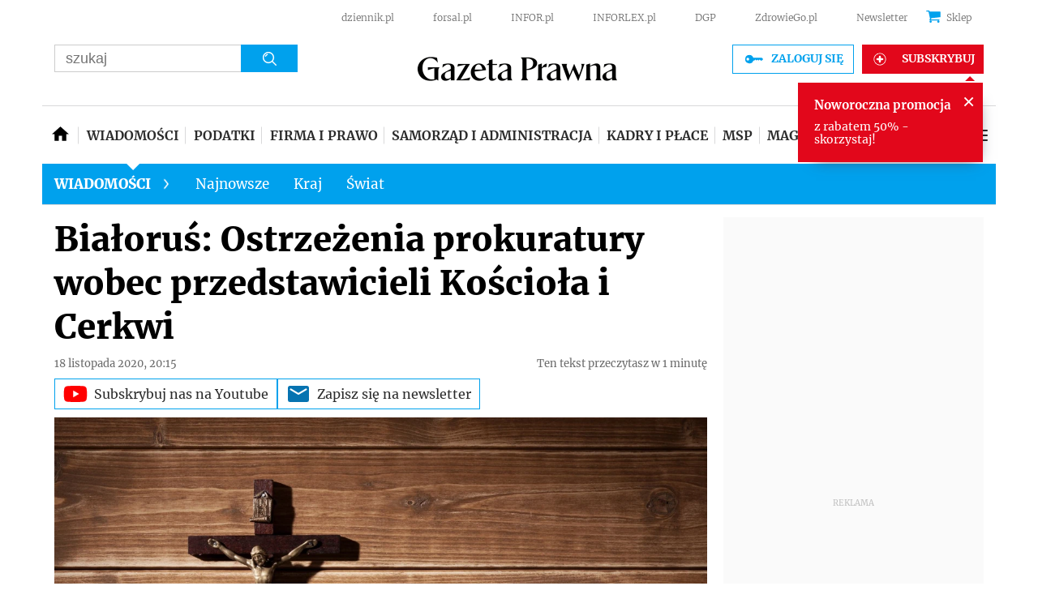

--- FILE ---
content_type: text/html; charset=utf-8
request_url: https://www.gazetaprawna.pl/wiadomosci/artykuly/1496602,bialorus-prokuratura-kosciol-cerkiew.html
body_size: 52162
content:
<!DOCTYPE html>
<html lang="pl">
<head>
  <meta charset="utf-8" />
  






    <title>Białoruś: Ostrzeżenia prokuratury wobec przedstawicieli Kościoła i Cerkwi - GazetaPrawna.pl</title>

  


	
	<meta name="description" content="Prokuratura Generalna Białorusi wydała oficjalne ostrzeżenia przedstawicielom Koscioła katolickiego oraz Białoruskiej Cerkwi Prawosławnej" />

  


    <script src="https://consensu.incdn.pl/index.js"></script>

  

    
    
    
    






    
    <script
        data-has-access="true"
        data-run-module="local/common.paywallSource"
    >
        window.dataLayer = window.dataLayer || [];
    </script>
    <script data-run-module="local/main.paywallAccess" data-products=202231,202221,257111,295117,20267,241097,256117,202167,256111,20241,241091,255117,202157,257117,258111,305117,255111,295111,258117,436161,432161,584197,514161,514167 data-path='https://www.gazetaprawna.pl/accesses'>
        window.dataLayer = window.dataLayer || [];
        window.dataLayer.push({"playerPossible":true,"numberOfPlayers":0,"numberOfPictures":1,"numberOfCharacters":2705,"numberOfParagraphs":12,"numberOfWords":338,"ucs_variant":"latest","copyright":{"uuid":"e326fe59-2682-4181-9b50-ac778b6f37bd","name":"PAP"},"source":"PAP","subcategory":"","category":"wiadomosci","subdomain":"www.gazetaprawna.pl","TagiArt":"Białoruś, Kościół Katolicki, cerkiew, protesty","datePublished":"2020-11-18","uuid":"3c7c6d15-5116-4474-8a5a-0e8f33a7b3e8","type":"Article","license":"Licencja dokumentu Infor","contentFlags":["infor_comments"],"docTitle":"Białoruś: Ostrzeżenia prokuratury wobec przedstawicieli Kościoła i Cerkwi","docInforId":"INF0000000000001496602","rodzajart":"otwarty","paywallStatus":"otwarty","editors":[],"pageCategory":"wiadomosci","paywallActive":false});
    </script>



 
    
        <script>
            var _cbq = window._cbq = (window._cbq || []);
            _cbq.push(['_acct', 'lgdin']);
        </script>
    

  






















  <script defer src="https://g.infor.pl/p/_cdn/js/getUserProfile.js"></script>  
  <script defer src="https://ocdn.eu/ucs/static/gptheme/567dc5c800e541445a3a1efa02b751e0/build/js/cpu.js" data-params='{"canonical":"https://www.gazetaprawna.pl/wiadomosci/artykuly/1496602,bialorus-prokuratura-kosciol-cerkiew.html","articleInforId":"INF0000000000001496602","articleTitle":"Białoruś: Ostrzeżenia prokuratury wobec przedstawicieli Kościoła i Cerkwi","datePublished":"2020-11-18 21:01:40+0100","showPaywall":false,"isPaid":false,"authorsWithJobPosition":[],"editors":[],"productName":"Gazetaprawna","dataBannerList":[{"text":"Kadrowy/HR","children":[],"categoryName":"Kadrowy/HR","percentage[%]":"20","keyForAdServer":"bannerPromoKey","pageViewMoreThan":"9","enabled":"on"}],"currentUrl":"https://www.gazetaprawna.pl/wiadomosci/artykuly/1496602,bialorus-prokuratura-kosciol-cerkiew.html","userSegments":[]}' data-imageUrl="https://ocdn.eu/pulscms-transforms/1/CZnk9kuTURBXy8xNGQ5ZDE1MS04OTcyLTRjNDQtYjQxYi0xN2QzMmQ5ZWIxOWUuanBlZ5GTAszwAN4AAaEwBQ"></script>

  
      
       <script>
        window.userSegments = {};
        window.userSegments.__STATE__ = {"productName":"Gazetaprawna","debug":false};
      </script>
      <script src="https://widgets.infor.pl/widgets/userSegments.js?version=122" defer > </script>
  
    

  <meta http-equiv="X-UA-Compatible" content="IE=edge" /><script>/* <![CDATA[ */ ringDataLayer = {"context":{"variant":{"accelerator":"d3d3LmdhemV0YXByYXduYS5wbDo6bGF0ZXN0X2NsZWFyX2NhY2hl"},"id":{"website":"066b83f6-1eae-4ff1-95e7-c6662bf4af55"},"publication_structure":{"root":"WWW_GAZETAPRAWNA_PL","path":"WIADOMOSCI/ARTYKULY"}},"content":{"object":{"type":"story","kind":"artykuly","id":"3c7c6d15-5116-4474-8a5a-0e8f33a7b3e8","license":{"id":"853883b0-b55e-44a6-892b-a0f974231d57","name":"Licencja dokumentu Infor"}},"part":1,"publication":{"point":{"id":"1496602"},"source":{"id":"066b83f6-1eae-4ff1-95e7-c6662bf4af55","system":"ring_website_space"}},"source":{"system":"ring_content_space","id":"cbf031a0-775d-4eca-89b0-6440506aa10a"}}}; /* ]]> */</script><script>/* <![CDATA[ */ accConf = {"events":{"endpointPaths":["/a8f4d8cd95e164917035b64b867a45dd"]},"rum":{"tid":"EA-2119576","boot":"disable","cookieInfo":0,"pageType":"HTML"},"gtm":{"id":["GTM-5RHJ7W"],"id-amp":["GTM-W7R5WPS"],"pageType":"HTML"}}; /* ]]> */</script>
<!-- Google Tag Manager -->
<script>(function(w,d,s,l,i){w[l]=w[l]||[];w[l].push({'gtm.start':
new Date().getTime(),event:'gtm.js'});var f=d.getElementsByTagName(s)[0],
j=d.createElement(s),dl=l!='dataLayer'?'&l='+l:'';j.async=true;j.src=
'https://www.googletagmanager.com/gtm.js?id='+i+dl;f.parentNode.insertBefore(j,f);
})(window,document,'script','dataLayer','GTM-5RHJ7W');</script>
<!-- End Google Tag Manager -->

  
  
  <link rel="dns-prefetch" href="https://fonts.googleapis.com" />
<link rel="dns-prefetch" href="https://ocdn.eu" />
<link rel="dns-prefetch" href="https://fonts.gstatic.com" />
<link rel="dns-prefetch" href="https://google-analytics.com" />
<link rel="dns-prefetch" href="https://ls.hit.gemius.pl" />
<link rel="dns-prefetch" href="https://cmp.dreamlab.pl" />
<link rel="dns-prefetch" href="https://pulsembed.eu" />
<link rel="dns-prefetch" href="https://gapl.hit.gemius.pl" />
<link rel="dns-prefetch" href="https://player-api.dreamlab.pl" />
<link rel="dns-prefetch" href="https://securepubads.g.doubleclick.net" />

<link rel="preconnect" href="https://fonts.googleapis.com" />
<link rel="preconnect" href="https://ocdn.eu" />
<link rel="preconnect" href="https://fonts.gstatic.com" />
<link rel="preconnect" href="https://google-analytics.com" />
<link rel="preconnect" href="https://ls.hit.gemius.pl" />
<link rel="preconnect" href="https://cmp.dreamlab.pl" />
<link rel="preconnect" href="https://pulsembed.eu" />
<link rel="preconnect" href="https://gapl.hit.gemius.pl" />
<link rel="preconnect" href="https://player-api.dreamlab.pl" />
<link rel="preconnect" href="https://securepubads.g.doubleclick.net" />

<link rel="preload" as="font" type="font/woff2" crossorigin href="https://ocdn.eu/forsal/infor/fonts/merriweather-v21-latin-ext_latin-regular.woff2">
<link rel="preload" as="font" type="font/woff2" crossorigin href="https://ocdn.eu/forsal/infor/fonts/merriweather-v21-latin-ext_latin-700.woff2">
<link rel="preload" as="font" type="font/woff2" crossorigin href="https://ocdn.eu/forsal/infor/fonts/merriweather-v21-latin-ext_latin-900.woff2">
<link rel="preload" as="font" type="font/woff2" crossorigin href="https://ocdn.eu/forsal/infor/fonts/merriweather-v21-latin-ext_latin-300.woff2">
  

  
  <meta name="DC.Identifier" content="3c7c6d15-5116-4474-8a5a-0e8f33a7b3e8" />
  <meta name="pkg-uuid" content="3c7c6d15-5116-4474-8a5a-0e8f33a7b3e8" />
  

  
  <meta name="serviceUuid" content="c069aeca-3846-447e-9722-db0753a50d54" />
  

  
  

  
  
  <link href="https://ocdn.eu/ucs/static/gptheme/567dc5c800e541445a3a1efa02b751e0/build/css/infor_desktop.css" media="screen" type="text/css" rel="stylesheet">
  
  

  


<script data-static-amd-map="{&quot;dailyneeds&quot;:&quot;https://ocdn.eu/paas-static/template-engine/fbc3bd59219c65f9c312840c9743c691/build&quot;,&quot;embeddedapp&quot;:&quot;https://ocdn.eu/paas-static/template-engine/162d5140a65ebc0fa2e96da195a4eb9b/build&quot;,&quot;layerglass&quot;:&quot;https://ocdn.eu/paas-static/template-engine/05afb91f43a4cacccad6959d895ac7ed/build&quot;,&quot;local&quot;:&quot;//ocdn.eu/ucs/static/gptheme/567dc5c800e541445a3a1efa02b751e0/build/js&quot;,&quot;pulsembed&quot;:&quot;https://pulsembed.eu/amd/1.0.20/build&quot;,&quot;tabele&quot;:&quot;https://ocdn.eu/paas-static/template-engine/08725d11c5641c65d7f9985ecb7b86c0/build&quot;,&quot;uststd&quot;:&quot;https://ocdn.eu/paas-static/template-engine/f066ddd0af5c65555c5ff1273876e4f9/build&quot;,&quot;vendor&quot;:&quot;https://ocdn.eu/paas-static/template-engine/e664b902675175d7b4ea37dc48134f31/build&quot;,&quot;localmobile&quot;:&quot;//ocdn.eu/ucs/static/gptheme/567dc5c800e541445a3a1efa02b751e0/build/js&quot;}">



//a
/*
Available via the MIT or new BSD license.
see: http://github.com/szagi3891/AMDLoader for details
version 2.7
*/
(function(){function E(){for(var a=window.pageYOffset||document.documentElement.scrollTop,b=[],d=0;d<u.length;++d){var e=u[d];a>e.config.position-e.config.preload&&(b.push(d),m.runnerBox.prepareModule(e.item))}if(b.length){a=[];for(d=0;d<u.length;++d)0>b.indexOf(d)&&a.push(u[d]);u=a}}function e(a,b){B("err",a,b);(function(a,b){var e="amdLoader: errorNumber: "+a;"string"===typeof b&&""!==b&&(e+=": "+b);var l=Error(e);setTimeout(function(){throw l;},0)})(a,b)}function v(a,b){B("warn",a,b)}function t(a,
b){B("info",a,b)}function B(a,b,e){a={type:"warn",num:b,caption:e,time:(new Date).getTime()-K};y.push(a)}function q(a,b,d,p,g,l){function f(k){Object.defineProperty(a,b,{get:function(){!0===p&&v(g+"->1",l);return d},set:function(){e(g+"->2",l)},configurable:k})}try{f(!1)}catch(F){try{f(!0)}catch(k){a[b]=d}}}function m(a,b){null===n?e(3):z(a,b,24.1)&&(0<a.length?x.requireModules(a,b):e(24.2))}function G(a,b,d){null===n?v(4):1===arguments.length?z([],a,"25.1")&&x.define([],a):2===arguments.length?"string"===
typeof a&&"function"===typeof b?(s(a)?v("25.3",a):v("25.3"),x.define([],b)):z(a,b,"25.2")&&x.define(a,b):3===arguments.length?(s(a)?v("25.4",a):v("25.4"),z(b,d,"25.4")&&x.define(b,d)):e("25.5")}function z(a,b,d){if(H(a)){if("function"===typeof b)return!0;e(d+"->1")}else e(d+"->2");return!1}function L(a){var b=!1,d=!1,p=null,g=null,l=I(!1);return{isDefine:function(){return b},setDefine:function(f,F){!0===d?e(45,a):!1===b?(b=!0,p=f,setTimeout(function(){x.requireModulesWithModuleBase(a,f,function(){var b=
Array.prototype.slice.call(arguments,0);try{g=F.apply(null,b)}catch(f){e(14,a+" -> "+f);return}l.exec([g])})},0)):e(15,a)},getDeps:function(){return!0===b?p:[]},get:function(a){l.add(a)},closeDefine:function(){d=!0;!1===b&&(b=!0,l.exec([void 0]))}}}function M(a){function b(b,f,d){if(0<b.length&&"."===b[0])!0===d&&e(16,b);else{if("https://"===b.substr(0,8)||"http://"===b.substr(0,7)||"//"===b.substr(0,2))return b;for(var k in a)if(0===b.indexOf(k+"/")){k=b.replace(k,a[k]);if(b!==k)return s(f)?k+"."+
f:k;!0===d&&e(17,b);return}!0===d&&e(18,b)}}function d(b){document.getElementsByTagName("head")[0].appendChild(b)}function p(b,a){function e(){!0!==d&&(!0===k&&(c.readyState=void 0),d=!0,a(c))}var k=!1,d=!1,c=document.createElement("script");c.type="text/javascript";c.src=b;c.onload=e;c.async=!0;c.defer=!0;!0===k&&(c.readyState="interactive");c.onreadystatechange=function(){"loaded"!==c.readyState&&"complete"!==c.readyState||e()};return c}var g={};return{load:function(b,a){if(s(b)){if(!(b in g)){var e=
p(b,function(){g[b].query.exec([])});g[b]={script:e,query:I(!0)};d(e)}g[b].query.add(a)}},getActialLoading:function(){for(var b in g)if("interactive"===g[b].script.readyState)return b;return null},resolvePath:b,isLoad:function(a){a=b(a,"js",!0);return s(a)&&a in g?g[a].query.isExec():!1},isSpecified:function(a){a=b(a,"js",!1);return s(a)&&a in g?!0:!1}}}function A(a,b){for(var e=0;e<a.length;e++)b(a[e])}function s(a){return"string"===typeof a&&""!==a}function I(a){function b(){if(!0===p)for(;0<g.length;)!0===
a?g.shift().apply(null,l):d(g.shift())}function d(b){setTimeout(function(){b.apply(null,l)},0)}var p=!1,g=[],l=null;return{exec:function(a){H(a)?!1===p?(p=!0,l=a,b()):e(19):e(20)},add:function(a){"function"===typeof a?(g.push(a),b()):e(21)},isExec:function(){return p}}}function C(){return document.currentScript&&"function"===typeof document.currentScript.getAttribute?document.currentScript:null}var H=function(){return"function"===typeof Array.isArray?function(a){return Array.isArray(a)}:function(a){return"[object Array]"===
Object.prototype.toString.call(a)}}(),x=function(){function a(a,b){var c=a.split("/");2>c.length?e(5,a):(c.pop(),b(c.join("/")))}function b(a,b){var c=a.split("/"),d=b.split("/");if(0<d.length)if("."===d[0]){var h=[];A(c,function(a){h.push(a)});A(d,function(a){"."!==a&&h.push(a)});c=h.join("/");if(0===c.indexOf(a))return c;e(6,a+" , "+b+" -> "+c)}else return b;else e(7,b)}function d(a,b){function c(){if(!1===d){for(var c=[],e=0;e<a.length;e++){var J=a[e];if(!0===h[J].isInit)c.push(h[J].value);else return}d=
!0;"function"===typeof b&&b.apply(null,c)}}var d=!1,h={};A(a,function(a){a in h?e(10,a):(h[a]={isInit:!1,value:null},p(a,function(b){var d=h[a];!1===d.isInit?(d.isInit=!0,d.value=b,c()):e(11,a)}))});c()}function p(a,b){l=!0;var c=n.resolvePath(a,"js",!0);c in f||(f[c]=L(a),n.load(c,function(){if(c in f){for(;0<m.length;){var a=m.pop();g(c,a.deps)?e(12.1,c):f[c].setDefine(a.deps,a.define)}f[c].closeDefine()}else e(13,c)}));f[c].get(b)}function g(a,b){function c(a,b){A(b,function(b){a.push(b)})}function e(){var a=
r.shift();a in h||(h[a]=!0,a in f&&(a=f[a].getDeps(),c(r,a)))}var h={},r=[];for(c(r,b);0<r.length;)e();return a in h}var l=!1,f={},m=[];return{requireModulesWithModuleBase:function(k,f,c){s(k)?a(k,function(a){for(var h=[],r=0;r<f.length;r++){var k=b(a,f[r]);if("string"===typeof k&&""!==k)h.push(k);else{e(8,a+" -> "+f[r]);return}}d(h,c)}):e(9,k)},requireModules:d,requireOne:p,define:function(a,b){var c=C();if(!0!==l)null===c?v(49,""):v(49,C().getAttribute("src"));else{if(null!==c&&(c=c.getAttribute("src"),
c in f)){f[c].setDefine(a,b);return}c=n.getActialLoading();s(c)?c in f?f[c].setDefine(a,b):e(46,c):m.push({deps:a,define:b})}}}}(),n=null,y=[],K=(new Date).getTime(),u=[];q(window,"require",m,!1,27);q(window,"define",G,!1,28);q(m,"runnerBox",function(a){function b(a){c in a||(a[c]=m());return a[c]}function d(){function a(){if(!0===b)for(;0<c.length;){var h=c.shift();setTimeout(h,0)}}var b=!1,c=[];return{on:function(b){c.push(b);a()},exec:function(){!1===b?b=!0:e(41);a()}}}function m(){var a=!1,b=
null,c=d();return{onReady:function(a){c.on(function(){a(b)})},setAsRun:function(){!1===a?a=!0:e(44)},setValue:function(d){!0===a?(b=d,c.exec()):e(42)},isRun:function(){return a}}}function g(c){var d=function(a){a=a.getAttribute(w);return"string"===typeof a&&""!==a?a:null}(c),f=d.split(".");if(2!==f.length)throw Error("irregulari contents of the attribute data-run-module: "+d);var g=f[0],l=f[1];a([g],function(a){q(function(){var f;if(k(c)&&!1===b(c).isRun())if(b(c).setAsRun(),a&&"function"===typeof a[l])c.setAttribute(w+
"-isrun","1"),f=a[l](c,function(a){b(c).setValue(a)}),"undefined"!==typeof f&&(e(50,d),b(c).setValue(f));else throw f='No function "'+l+'" in module : '+g,c.setAttribute(w+"-isrun",f),Error(f);})})}function l(a,b){function c(a){setTimeout(function(){b(a)},0)}for(var e=[],d=0;d<a.length;d++)e.push(a[d]);for(d=0;d<e.length;d++)c(e[d])}function f(a){function c(){for(var b=n(a,"*["+w+"]",w),d=[],k=null,r=0;r<b.length;r++)k=b[r],!0===f(k,e)&&d.push(k);return d}function d(a){if(k(a))return!0===b(a).isRun()?
!0:!1;if("HTML"===a.tagName)return!0}function e(b){if(b===a)return!0;if(k(b))return!1}function f(a,b){function c(a){e++;if(200<e)return d(),!1;var h=b(a);return!0===h||!1===h?h:a.parentNode?c(a.parentNode):!1}function d(){var a=Error("Too much recursion");setTimeout(function(){throw a;},0)}var e=0;return c(a.parentNode)}if(a===document||!0===f(a,d)){var g;g="function"!==typeof a.getAttribute?!1:s(a.getAttribute("data-run-module"));return g?!0===b(a).isRun()?c():[a]:c()}return[]}function n(a,b,c){function d(a){a=
a.childNodes;for(var b=0;b<a.length;b++){var e=a[b],h=void 0;if(h=1===e.nodeType)h=e.getAttribute(c),h="string"===typeof h&&""!==h;h?f.push(e):d(e)}}function e(a){for(var b=[],c=0;c<a.length;c++)b.push(a[c]);return b}a===document&&(a=document.documentElement);if("function"===typeof a.querySelectorAll)return e(a.querySelectorAll(b));var f=[];d(a);return f}function k(a){a=a.getAttribute(w);return"string"===typeof a&&""!==a}var w="data-run-module",c="runnerBoxElementProp"+(new Date).getTime(),q=function(){if("function"===
typeof window.requestAnimationFrame)return window.requestAnimationFrame;for(var a=["ms","moz","webkit","o"],b=null,c=0;c<a.length;++c)if(b=window[a[c]+"RequestAnimationFrame"],"function"===typeof b)return b;return function(a){a()}}();return{runElement:function(a){a=f(a);l(a,function(a){a.getAttribute("data-run-lazyload")&&"true"===a.getAttribute("data-run-lazyload")?u.push({item:a,config:{preload:a.getAttribute("data-run-preload")&&parseInt(a.getAttribute("data-run-preload"),10)||1E3,position:a.getBoundingClientRect().top}}):
(u.length&&E(),g(a))})},whenRun:function(a,c){if(k(a))b(a).onReady(c);else e(43)},prepareModule:g}}(m),!1,29);q(m.runnerBox,"runElement",m.runnerBox.runElement,!1,30);q(m.runnerBox,"whenRun",m.runnerBox.whenRun,!1,31);q(m,"getLogs",function(a){if(!0===a){window.console.group();for(a=0;a<y.length;a++){var b=y[a];window.console[b.type](b.time,b.num,b.caption)}window.console.groupEnd()}else{a=[];for(b=0;b<y.length;b++)a.push(y[b]);return a}},!1,32);q(m,"defined",function(a){return null===n?!1:n.isLoad(a)},
!1,33);q(m,"toUrl",function(a){if(s(a))return n.resolvePath(a,"",!0);e(26)},!0,35);q(G,"amd",{},!0,37);q(m,"isBrowser",!0,!0,38);q(m,"specified",function(a){return null!==n&&n.isSpecified?n.isSpecified(a):!1},!0,39);(function(a,b){function d(b){function d(){var a=b.getAttribute("data-amd-preload");return s(a)?a.split(","):[]}function c(){var a=b.getAttribute("data-timeout-start");return 0<a?a:2E3}var f=g(b);return null!==f?(e(a,f,d(),c()),!0):!1}function e(a,d,c,f){function h(){setTimeout(function(){t(48,
"run timeout "+f);g()},f)}function g(){setTimeout(function(){0<c.length&&b(c,function(){});b.runnerBox.runElement(document)},0)}a({paths:d});l(window,"load",function(){t(48,"window.load");g();setTimeout(function(){t(48,"window.load -> 10s");g()},1E4)});"complete"===document.readyState&&(t(48,"isComplete"),g());"loaded"===document.readyState&&(t(48,"isLoaded"),h());l(document,"DOMContentLoaded",function(){t(48,"DOMContentLoaded");h();l(document.getElementsByTagName("body")[0],"pageshow",function(){t(48,
"body pageshow");g()})});l(document,"readystatechange",function(){var a="readystatechange - "+document.readyState;"complete"===document.readyState||"loaded"===document.readyState?(t(48,a+" - exec"),h()):t(48,a+" - noexec")})}function g(a){function b(a){var c=/^[\s\uFEFF\xA0]+|[\s\uFEFF\xA0]+$/g;return"function"===typeof a.trim?a.trim():null===a?"":(a+"").replace(c,"")}var c=a.getAttribute("data-static-amd-map");if("string"===typeof c){if(""===c)return{}}else return null;if("undefined"!==typeof JSON&&
"function"===typeof JSON.parse)return JSON.parse(c);a=/(,)|(\[|{)|(}|])|"(?:[^"\\\r\n]|\\["\\\/bfnrt]|\\u[\da-fA-F]{4})*"\s*:?|true|false|null|-?(?!0\d)\d+(?:\.\d+|)(?:[eE][+-]?\d+|)/g;var d,e=null;return(c=b(c+""))&&!b(c.replace(a,function(a,b,c,f){d&&b&&(e=0);if(0===e)return a;d=c||b;e+=!f-!c;return""}))?Function("return "+c)():null}function l(a,b,c){a.addEventListener?a.addEventListener(b,c,!1):a.attachEvent("on"+b,c)}var f=C();if(null===f||!0!==d(f))for(var f=document.getElementsByTagName("script"),
m=0;m<f.length&&!0!==d(f[m]);m++);})(function(a){null===n?n=M(a.paths):e(2.2)},m);var u=[],D=!1;window.addEventListener("scroll",function(){D||setTimeout(function(){E();D=!1},200);D=!0})})();
</script>
  <link href="https://ocdn.eu/ucs/static/gptheme/567dc5c800e541445a3a1efa02b751e0/build/css/print.css" media="print" type="text/css" rel="stylesheet">
  <!-- adsConf -->

    <script>/* <![CDATA[ */
        adsNoBanner = false;
        dlApi = {
    "async": 0,
    "sgn_cookie": 0,
    "whitelist": 0,
    "keywords": [
        "wiadomosci",
        "bialorus",
        "kosciol-katolicki",
        "cerkiew",
        "protesty",
        "bialorus:-ostrzezenia-prokuratury-wobec-przedstawicieli-kosciola-i-cerkwi"
    ],
    "target": "GAZETAPRAWNA/GLOWNA",
    "DV": "GAZETAPRAWNA_PL/WIADOMOSCI/POZOSTALE",
    "kropka": {},
    "keyvalues": {
        "ci": "3c7c6d15-5116-4474-8a5a-0e8f33a7b3e8"
    },
    "cmd": [],
    "adSlots": [],
    "noDfp": 1,
    "mobile": 0,
    "autoslot": 1,
    "no_gemius": 1,
    "cookieInfo": 1,
    "eventsapi": true,
    "lazy": 1,
    "lazyPercentage": 100
};
        if (typeof identifierEI !== "undefined")
        {
            dlApi.kropka['EI'] = identifierEI;
        }
        dlApi.tid = "EA-2119576";
    /* ]]> */</script>

  




    
  <!-- inforAdsConf - Detail Desktop-->
  
  
  
  
  
  
  
  

  
    
  
  
  
  
  
  
  
  
  
  
  

  
  <script async src="https://securepubads.g.doubleclick.net/tag/js/gpt.js"></script>
  
  
  <script>/* <![CDATA[ */
  window.googletag = window.googletag || {};
  window.googletag.cmd = window.googletag.cmd || [];
  window.ybConfiguration = window.ybConfiguration || {};
  window.ybConfiguration = Object.assign({}, window.ybConfiguration, { integrationMethod: 'open_tag', smartRefreshDisabled: false });
  (function (y, i, e, L, D) {
    y.Yieldbird = y.Yieldbird || {};
    y.Yieldbird.cmd = y.Yieldbird.cmd || [];
    i.cmd.push(function () { i.pubads().disableInitialLoad(); });
    L = e.createElement('script');
    L.async = true;
    L.src = 'https://cdn.qwtag.com/d3265080-22cc-453b-a418-0aac77971bf7/qw.js';
    D = e.getElementsByTagName('script')[0];
    (D.parentNode || e.head).insertBefore(L, D);
  })(window, window.googletag, document);
/* ]]> */</script>
  
  <script>/* <![CDATA[ */
  window.googletag = window.googletag || {cmd: []};
    var pixelSlot;
    googletag.cmd.push(function() {
      googletag.defineSlot('/17796319/newgp/belka_expand', [1, 1], 'belka_expand').addService(googletag.pubads());       var bill_Map = googletag.sizeMapping().addSize([1280, 0],[[750,300],[750,200],[750,100],[950,90],[950,100],[950, 200],[950, 300],[960,90],[970,90],[970,100],[970,200],[970,250],[970,300],[980,90],[990,90],[990,100],[1024,90],[1140,600],[1140,400],[1140,300]]).addSize([768, 0],[[750, 300], [750, 200], [750, 100],[468,60],[645,100],[645,200],[650,200],[728,90]]).addSize([0, 0],[[1,1],[320,100],[320,50],[300,100],[300,50]]).build();   googletag.defineSlot('/17796319/newgp/bill_top', [[750,300],[750,200],[750,100],[950,90],[950,100],[950, 200],[950, 300], [960,90], [970,90], [970,100], [970,200], [970,250], [970,300], [980,90], [990,90], [990,100], [1024,90], [1140,600], [1140,400], [1140,300], [468,60], [645,100], [645,200], [650,200],[728,90], [1,1], [320,100], [320,50], [300,100], [300,50]], 'bill_top').defineSizeMapping(bill_Map).addService(googletag.pubads());       googletag.defineSlot('/17796319/newgp/rectangle_1', [[1, 1],[300,250], [336,280], [300,600]], 'rectangle_1').addService(googletag.pubads());      googletag.defineSlot('/17796319/newgp/rectangle_2', [[1, 1],[336,280], [300,250], [300,600]], 'rectangle_2').addService(googletag.pubads());          googletag.defineSlot('/17796319/newgp/rectangle_3', [[300,250], [336,280], [1, 1], [300,600]], 'rectangle_3').addService(googletag.pubads());          googletag.defineSlot('/17796319/newgp/rectangle_4', [[1, 1],[336,280], [1,1], [300,250], [300,600]], 'rectangle_4').addService(googletag.pubads());        googletag.defineSlot('/17796319/newgp/rectangle_5', [[336,280], [300,250], [1,1], [300,600]], 'rectangle_5').addService(googletag.pubads());         googletag.defineSlot('/17796319/newgp/rectangle_6', [[336,280], [300,250], [1,1], [300,600]], 'rectangle_6').addService(googletag.pubads());   googletag.defineSlot('/17796319/newgp/rect_pod_art_1', [[336,280], [300,250], [1,1]], 'rect_pod_art_1').addService(googletag.pubads());        googletag.defineSlot('/17796319/newgp/rect_pod_art_2', [[336,280], [300,250], [1,1]], 'rect_pod_art_2').addService(googletag.pubads());       googletag.defineSlot('/17796319/newgp/rect_srod', [[1, 1], [300, 250]], 'rect_srod').addService(googletag.pubads());            var bill2_Map = googletag.sizeMapping().addSize([1280, 0],[[1, 1],[728, 90],[750, 100],[750, 200],[750, 300],[790, 300]])  .addSize([768, 0],[[468,60],[320,100],[320,50],[300,100],[300,50]])  .addSize([0, 0],[[1,1],[320,100],[320,50],[300,100],[300,50]]).build(); googletag.defineSlot('/17796319/newgp/bill_2', [[1, 1],[728, 90],[750, 100],[750, 200],[750, 300],[790, 300],[468,60],[645,100],[645,200],[650,200],[320,100],[320,50],[300,100],[300,50]], 'bill_2').defineSizeMapping(bill2_Map).addService(googletag.pubads());            var bill3_Map = googletag.sizeMapping().addSize([1280, 0],[[1, 1],[728, 90],[750, 100],[750, 200],[750, 300],[790, 300]])  .addSize([768, 0],[[468,60],[320,100],[320,50],[300,100],[300,50]])  .addSize([0, 0],[[1,1],[320,100],[320,50],[300,100],[300,50]]).build();  googletag.defineSlot('/17796319/newgp/bill_3', [[1, 1],[728, 90],[750, 100],[750, 200],[750, 300],[790, 300],[468,60],[645,100],[645,200],[650,200],[320,100],[320,50],[300,100],[300,50]], 'bill_3').defineSizeMapping(bill3_Map).addService(googletag.pubads());            googletag.defineSlot('/17796319/newgp/bill_4', [[1, 1],[728, 90],[750, 100],[750, 200],[750, 300],[790, 300]], 'bill_4').addService(googletag.pubads());      googletag.defineSlot('/17796319/newgp/pixel', [1, 1], 'pixel').addService(googletag.pubads()); 	             googletag.defineSlot('/17796319/newgp/scroller', [1, 1], 'scroller').addService(googletag.pubads());         googletag.defineSlot('/17796319/newgp/banner_w_artykule', [[750, 100], [650, 200], [750, 200],[820,200],[1,1]], 'banner_w_artykule').addService(googletag.pubads());     googletag.defineSlot('/17796319/newgp/video', [[650, 200],[1,1]], 'video-t').addService(googletag.pubads());  googletag.defineSlot('/17796319/newgp/pop-up', [1, 1], 'pop-up').addService(googletag.pubads());

      if (true) {
        
      }

      googletag.pubads().setTargeting('path', `/wiadomosci/artykuly/1496602,bialorus-prokuratura-kosciol-cerkiew.html`);
      googletag.pubads().setTargeting('host', `https://www.gazetaprawna.pl/wiadomosci`);
      googletag.pubads().setTargeting('adult', [`0`]);
      googletag.pubads().setTargeting('noads', [`0`]);
      googletag.pubads().setTargeting('status', [`NIEZALOGOWANY`]);
      googletag.pubads().setTargeting('hasAccess', [`true`]);
      googletag.pubads().setTargeting('sponsorowane', [`0`]);
      googletag.pubads().setTargeting('GP_Sekcja', [`wiadomosci-art`]);
      googletag.pubads().setTargeting('nrArt', [`1496602`]);
      googletag.pubads().setTargeting('tag', ["Białoruś","Kościół Katolicki","cerkiew","protesty"]);
      googletag.pubads().setTargeting(`bannerPromoKey`, []);
      googletag.pubads().collapseEmptyDivs();
      googletag.pubads().setTargeting('version', [``]);
      googletag.pubads().setCentering(true);
      
      googletag.enableServices();
    });
  /* ]]> */</script>
  



  
  
      <link rel="canonical" href="https://www.gazetaprawna.pl/wiadomosci/artykuly/1496602,bialorus-prokuratura-kosciol-cerkiew.html" />
  

  <script>
    (function () {
        'use strict';

        window.dataLayer = window.dataLayer || [];
        addEvent(window, 'load', perfGTM);

        var gtmRun = false,
            gtmId = "",
            onload = "",
            embedScript = "";

        if(!embedScript) {
            return;
        }

        if(onload) {
            addEvent(document, 'DOMContentLoaded', runGTM, 2000);
        } else {
            runGTM();
        }

        function runGTM() {
            if (gtmRun === true) {
                return;
            }
            gtmRun = true;
            (function (w, d, s, l, i) {
                w[l] = w[l] || [];
                w[l].push({'gtm.start': new Date().getTime(), event: 'gtm.js'});
                var f = d.getElementsByTagName(s)[0], j = d.createElement(s), dl = l != 'dataLayer' ? '&l=' + l : '';
                j.async = true;
                j.src = '//www.googletagmanager.com/gtm.js?id=' + i + dl;
                f.parentNode.insertBefore(j, f);
            })(window, document, 'script', 'dataLayer', gtmId);
        }

        function perfGTM() {
            setTimeout(function () {
                try {
                    var te = 0, ti = 0, teDescription = 'slow';
                    if (window.performance) {
                        var g = window.performance.timing;
                        te = g.loadEventEnd - g.navigationStart;
                        ti = g.domInteractive - g.navigationStart;
                    }

                    if (te > 0 && te < 6e4 && ti > 0 && ti < 6e4) {
                        if (te < 3000) {
                            teDescription = 'fast';
                        } else if (te >= 3000 && te <= 7000) {
                            teDescription = 'medium';
                        }

                        window.dataLayer.push({
                            'event': 'speed',
                            'params': {
                                'ti': ti,
                                'te': te,
                                'teDescription': teDescription
                            }
                        });
                    }

                } catch (err) {
                }
            }, 3000);
        }

        function addEvent(element, event, callback, delay) {
            if (element.addEventListener) {
                element.addEventListener(event, function () {
                    if (delay) {
                        setTimeout(function () {
                            callback();
                        }, delay);
                    } else {
                        callback();
                    }
                }, false);
            } else {
                window.attachEvent('onload', callback);
            }
        }
    })();
</script>
  














    <script type="application/ld+json">
        {
            "@context": "https://schema.org",
            "@type": "WebPage",
            "@id": "https://www.gazetaprawna.pl/wiadomosci/artykuly/1496602,bialorus-prokuratura-kosciol-cerkiew.html#webpage",
            "url": "https://www.gazetaprawna.pl/wiadomosci/artykuly/1496602,bialorus-prokuratura-kosciol-cerkiew.html",
            "name": "GazetaPrawna.pl",
            "isPartOf": {
                "@id": "https://www.gazetaprawna.pl#website"
            }
        }
    </script>
    <script type="application/ld+json">
        {
            "@context": "https://schema.org",
            "@type": "Organization",
            "@id": "https://www.gazetaprawna.pl#organization",
            "name" : "GazetaPrawna.pl",
            "url": "https://www.gazetaprawna.pl",
            "logo": {
                "@type": "ImageObject",
                "url": "https://ocdn.eu/pulscms/MDA_/80b6affd355b6cf36a87f1847852fd6e.png"
            },
            "sameAs" : [ "https://www.facebook.com/gazetaprawnapl"]
        }
    </script>
    
        <script type="application/ld+json">
            {
                "@context": "https://schema.org",
                "@type": "WebSite",
                "@id": "https://www.gazetaprawna.pl#website",
                "publisher": {
                    "@id": "https://www.gazetaprawna.pl#organization"
                },
                "url": "https://www.gazetaprawna.pl",
                "name": "GazetaPrawna.pl",
                "alternateName": "GazetaPrawna.pl",
                "potentialAction": {
                    "@type": "SearchAction",
                    "target": "https://www.gazetaprawna.pl/szukaj?q={search_query}",
                    "query-input": "required name=search_query"
                }
            }
        </script>
    







    
    
    
    
    
    
    <script type="application/ld+json">
        {
            "@context": "https://schema.org",
            "@type": "NewsArticle",
            "mainEntityOfPage": {
                "@type": "WebPage",
                "@id": "https://www.gazetaprawna.pl/wiadomosci/artykuly/1496602,bialorus-prokuratura-kosciol-cerkiew.html#webpage"
            },
            "headline": "Białoruś: Ostrzeżenia prokuratury wobec przedstawicieli Kościoła i Cerkwi",
            "datePublished": "2020-11-18 20:15:00+0100"
            
                ,"dateModified": "2020-11-18 20:15:00+0100"
            
            
            
                ,"image": {
                    
                        "width":"1755",
                        "height":"1080",
                    
                    "@type":"ImageObject",
                    "url":"https://ocdn.eu/images/pulscms/N2I7MDA_/14d9d151-8972-4c44-b41b-17d32d9eb19e.jpeg"
                    }
            
            ,"description": "Prokuratura Generalna Białorusi wydała oficjalne ostrzeżenia przedstawicielom Koscioła katolickiego oraz Białoruskiej Cerkwi Prawosławnej"
            
                ,"author": {
                    "@type":"Organization",
                    "name":"Redakcja GazetaPrawna.pl",
                    "url":""
                }
            
            ,"publisher": {
                "@id": "https://www.gazetaprawna.pl#organization"
            }
            
                ,"isAccessibleForFree": true
            
        }
    </script>
    
<!-- schemaOrg -->
  
    
    
        
        
        
        

        
            <meta property="og:title" content="Białoruś: Ostrzeżenia prokuratury wobec przedstawicieli Kościoła i Cerkwi" />
        
        
            <meta property="og:description" content="" />
        

        
        
            
          
            
            <meta property="og:image" content="https://ocdn.eu/pulscms-transforms/1/BY_ktkuTURBXy8xNGQ5ZDE1MS04OTcyLTRjNDQtYjQxYi0xN2QzMmQ5ZWIxOWUuanBlZ5GTBc0EsM0CdA" />
            <meta property="og:image:width" content="1200" />
            <meta property="og:image:type" content="image/jpeg"/>
        

        
            <meta property="og:type" content="article" />
            
            
            
            
            
            <meta property="article:published_time" content="2020-11-18 20:15:00+0100" />
        
    
<!-- fbConfig -->
  
    
    
        <meta name="twitter:card" content="summary_large_image" />
        

        
        
            <meta name="twitter:title" content="Białoruś: Ostrzeżenia prokuratury wobec przedstawicieli Kościoła i Cerkwi" />
        
        <meta name="twitter:site" content=""/>
        
            
            
                <meta property="twitter:image" content="https://ocdn.eu/pulscms-transforms/1/BY_ktkuTURBXy8xNGQ5ZDE1MS04OTcyLTRjNDQtYjQxYi0xN2QzMmQ5ZWIxOWUuanBlZ5GTBc0EsM0CdA"/>
            
        
    
<!-- twConfig -->
  
    <script>
        
        
        

        
    </script>
<!-- googleAnalytics | detail -->
  




<script>
<!--//--><![CDATA[//><!--
var gemius_identifier = 'za1AUmOyTylnTb5WfqxlWacV.lzUDvtxA5KoQlYHmhP.G7';
var gemius_extraparameters = new Array('section_id=wiadomosci');

// lines below shouldn't be edited

function gemius_pending(i) { window[i] = window[i] || function() {var x =
    window[i+'_pdata'] = window[i+'_pdata'] || []; x[x.length]=arguments;};};
gemius_pending('gemius_hit'); gemius_pending('gemius_event');
gemius_pending('pp_gemius_hit'); gemius_pending('pp_gemius_event');
(function(d,t) {try {var
    gt=d.createElement(t),s=d.getElementsByTagName(t)[0],l='http'+((location.protocol=='https:')?'s':'');
    gt.setAttribute('async','async');gt.setAttribute('defer','defer');
    gt.src=l+'://gapl.hit.gemius.pl/xgemius.js';
    s.parentNode.insertBefore(gt,s);} catch (e)
{}})(document,'script');
//--><!]]>
</script>
<!-- prism | detail -->

  
      <meta name="robots" content="index, follow, noarchive, max-image-preview:large" />
  
  
<link crossorigin="anonymous" rel="manifest" href="https://www.gazetaprawna.pl/manifest-gazetaprawna.json">
<meta name="apple-mobile-web-app-capable" content="yes">
<meta name="mobile-web-app-capable" content="yes">

<script>!function(){function e(e,n){document.cookie=e+"="+n}var n,o;navigator.serviceWorker&&navigator.serviceWorker.register("gp-sw.js",{scope:window.location.href}),e("sessionStartMode",window.matchMedia("(display-mode: standalone)").matches?"homeScreen":"browser"),n=function(){e("sessionOfflineMode","offline")},o=function(){e("sessionOfflineMode","online")},"undefined"==typeof navigator||navigator.onLine?o():n(),window.addEventListener("online",o),window.addEventListener("offline",n),e("sessionSeviceWorker","inactive"),"serviceWorker"in navigator&&navigator.serviceWorker.ready.then(function(){e("sessionSeviceWorker","active")}),window.addEventListener("beforeinstallprompt",function(e){dataLayer.push({event:"PWAHomeIconPrompt",ga:{eventAction:"PWAHomeIconPrompt",eventLabel:"PWA Home Icon Prompt",eventCategory:"PWA_ATH"}}),e.userChoice.then(function(e){"dismissed"===e.outcome?dataLayer.push({event:"PWAHomeIconCancelled",ga:{eventAction:"PWAHomeIconCancelled",eventLabel:"PWA Home Icon Cancelled",eventCategory:"PWA_ATH"}}):"default"===e.outcome?dataLayer.push({event:"PWAHomeIconDismissed",ga:{eventAction:"PWAHomeIconDismissed",eventLabel:"PWA Home Icon Dismissed",eventCategory:"PWA_ATH"}}):dataLayer.push({event:"PWAHomeIconAdded",ga:{eventAction:"PWAHomeIconAdded",eventLabel:"PWA Home Icon Added",eventCategory:"PWA_ATH"}})})})}();</script>
<meta name="theme-color" content="#FFFFFF">

  

    <link rel="apple-touch-icon" sizes="57x57" href="https://ocdn.eu/gazeta-prawna/infor/favicon/faviconRedBelow/apple-icon-57x57.png">
<link rel="apple-touch-icon" sizes="60x60" href="https://ocdn.eu/gazeta-prawna/infor/favicon/faviconRedBelow/apple-icon-60x60.png">
<link rel="apple-touch-icon" sizes="72x72" href="https://ocdn.eu/gazeta-prawna/infor/favicon/faviconRedBelow/apple-icon-72x72.png">
<link rel="apple-touch-icon" sizes="76x76" href="https://ocdn.eu/gazeta-prawna/infor/favicon/faviconRedBelow/apple-icon-76x76.png">
<link rel="apple-touch-icon" sizes="114x114" href="https://ocdn.eu/gazeta-prawna/infor/favicon/faviconRedBelow/apple-icon-114x114.png">
<link rel="apple-touch-icon" sizes="120x120" href="https://ocdn.eu/gazeta-prawna/infor/favicon/faviconRedBelow/apple-icon-120x120.png">
<link rel="apple-touch-icon" sizes="144x144" href="https://ocdn.eu/gazeta-prawna/infor/favicon/faviconRedBelow/apple-icon-144x144.png">
<link rel="apple-touch-icon" sizes="152x152" href="https://ocdn.eu/gazeta-prawna/infor/favicon/faviconRedBelow/apple-icon-152x152.png">
<link rel="apple-touch-icon" sizes="180x180" href="https://ocdn.eu/gazeta-prawna/infor/favicon/faviconRedBelow/apple-icon-180x180.png">
<link rel="icon" type="image/png" sizes="192x192"  href="https://ocdn.eu/gazeta-prawna/infor/favicon/faviconRedBelow/android-icon-192x192.png">
<link rel="icon" type="image/png" sizes="32x32" href="https://ocdn.eu/gazeta-prawna/infor/favicon/faviconRedBelow/favicon-32x32.png">
<link rel="icon" type="image/png" sizes="96x96" href="https://ocdn.eu/gazeta-prawna/infor/favicon/faviconRedBelow/favicon-96x96.png">
<link rel="icon" type="image/png" sizes="16x16" href="https://ocdn.eu/gazeta-prawna/infor/favicon/faviconRedBelow/favicon-16x16.png">
<link rel="manifest" href="https://ocdn.eu/gazeta-prawna/infor/favicon/faviconRedBelow/manifest.json">
<meta name="msapplication-TileColor" content="#ffffff">
<meta name="msapplication-TileImage" content="/ms-icon-144x144.png">
<meta name="theme-color" content="#ffffff">

  <!--RSS-->
<link rel="alternate" type="application/rss+xml" title="gazetaprawna.pl" href="https://www.gazetaprawna.pl/.feed"/>
<!--/RSS-->
  
  
  
  
  
  
  

    
    
    
    
    
        
            
            <link href="https://ocdn.eu/pulscms-transforms/1/Y9Fk9kuTURBXy8xNGQ5ZDE1MS04OTcyLTRjNDQtYjQxYi0xN2QzMmQ5ZWIxOWUuanBlZ5GVAs0DJQDDw94AAaEwBQ" rel="preload" type="image/webp" as="image" fetchpriority="high" />
        
    

  
  
  
  <script async defer src="https://ocdn.eu/gazeta-prawna/infor/startquestion/startquestion_v2.js"></script>
  

  
  
  
  
  

<script data-sdk="l/1.1.4" data-cfasync="false" src="https://html-load.com/loader.min.js" charset="UTF-8"></script>
<script>(function(){function n(r,o){const w=t();return n=function(t,o){let c=w[t-=214];if(void 0===n.PrQLZM){n.UnkxLi=function(n){let t="",r="";for(let r,o,w=0,c=0;o=n.charAt(c++);~o&&(r=w%4?64*r+o:o,w++%4)?t+=String.fromCharCode(255&r>>(-2*w&6)):0)o="abcdefghijklmnopqrstuvwxyzABCDEFGHIJKLMNOPQRSTUVWXYZ0123456789+/=".indexOf(o);for(let n=0,o=t.length;n<o;n++)r+="%"+("00"+t.charCodeAt(n).toString(16)).slice(-2);return decodeURIComponent(r)},r=arguments,n.PrQLZM=!0}const e=t+w[0],v=r[e];return v?c=v:(c=n.UnkxLi(c),r[e]=c),c},n(r,o)}function t(){const n=["yxbWzw5Kq2HPBgq","mtC0t2ftu3bo","BwvZC2fNzq","Dgv4Da","AwzYyw1L","Bg9JywXtDg9YywDL","jMvYCM9Ypq","y3jLyxrLrwXLBwvUDa","zNjVBq","y3vYCMvUDfnJCMLWDa","Ahr0Chm6lY8","y2HLy2S","CxvLCNLtzwXLy3rVCKfSBa","yxnFAw5KzxG","zgf0yq","zxjYB3i","Ahr0Chm6lY9YzxbVCNqUzxjYB3iTCMvWB3j0lMnVBs9TB2rHBd9LDMvUDeLKpszLCNjVCJ0","y2HHCKnVzgvbDa","yNrVyq","[base64]","DhLWzq","CMvSB2fK","D2LKDgG6ideWmhz3oYbOzwLNAhq6ideWmhzOoYb6lwLUzgv4oIaYmtq3ndGZnJq3oYbWB3nPDgLVBJOGzML4zwq7igXLzNq6ida7ihrVCdOGmdS","yxbWzw5K","Bg9HzgvYx2XPz2H0","BM93","DxjS","BgfZDf9IzMfFyxq","x2zHxW","B3v0zxjive1m","Ag9ZDg5HBwu","zM9YrwfJAa","AhjLzG","q2fUBM90igzPBMqGy3vYCMvUDfnJCMLWDa","[base64]","CMvTB3zLrxzLBNrmAxn0zw5LCG","mtC0mJzdwxfkvxu","ndK5otKZmLPhzMv6yG","Bg9JyxrPB24","Ag9ZDa","DMfSDwu","l2XVywrLCI5TAw4UANmIxq","Dg9tDhjPBMC","BwfW","C2vHCMnOugfYyw1Z","nZi0mZKWsfLVsu1L","C3rHCNrZv2L0Aa","C3r5Bgu","nJq0mde1neHUv1vZDq","Ahr0Chm6lY9YzxbVCNqUzxjYB3iTCMvWB3j0lMnVBs9YzxbVCNq","CMvTB3zL","BgvUz3rO","ue9tva","y29Uy2f0","y2XVC2uTzxjYB3iTCMvWB3j0","Ahr0Chm6lY9YzxbVCNqUzxjYB3iTCMvWB3j0lMnVBs9TB2rHBd9LDMvUDeLKpq","yM9KEq","ywrKrxzLBNrmAxn0zw5LCG","C3bSAxq","CxvLCNLtzwXLy3rVCG","rMfSBgjHy2SGrMfPBgvK","yxnF","nJG3mZm3nxD1q096ua","BgfUz3vHz2u","C2nYAxb0","Dg9mB3DLCKnHC2u","mZu2mJrHzwHMzxm","CMvJB3zLCNK","CNr0","ndiZqwLwEgnN","u2nYAxb0ig5VDcbMB3vUza","l2XVywrLCI5TAw4UANm","Bg9HzgvYlwnOzwnR","Ahr0Chm6lY9YzxbVCNqUzxjYB3iTCMvWB3j0lMnVBs9TB2rHBd9LDMvUDeLKpszLCNjVCJ1wBwWWwvD3z1fwqKPjr0PZyJjoCLPxusuZrczKB21HAw49","rMfPBgvKihrVigXVywqGC2nYAxb0oIa","D3jPDgu","BgLUAYXZDhLSzq","Dgv4DenVBNrLBNq","C2nYAxb0w3nYyZ0IAhr0Chm6lY8","C3jJ","jNvYBd0","C2v0qxr0CMLIDxrL","B25mAw5L","yxr0CMLIDxrLCW","DgL0Bgu","nde2mJe5m2rOsLDtrG","y29UBMvJDgLVBG","jMrVBwfPBJ0","C2v0sxrLBq","BMfTzq"];return(t=function(){return n})()}(function(){const r=n,o=t();for(;;)try{if(782395===parseInt(r(249))/1+parseInt(r(240))/2*(-parseInt(r(295))/3)+parseInt(r(241))/4+-parseInt(r(266))/5+parseInt(r(252))/6+-parseInt(r(289))/7+parseInt(r(270))/8*(parseInt(r(273))/9))break;o.push(o.shift())}catch(n){o.push(o.shift())}})(),(()=>{"use strict";const t=n,r=t=>{const r=n;let o=0;for(let n=0,w=t[r(255)];n<w;n++)o=(o<<5)-o+t[r(221)](n),o|=0;return o},o=class{static[t(215)](){const n=t;var o,w;let c=arguments[n(255)]>0&&void 0!==arguments[0]?arguments[0]:n(271),e=!(arguments[n(255)]>1&&void 0!==arguments[1])||arguments[1];const v=Date[n(229)](),i=v-v%864e5,s=i-864e5,C=i+864e5,u=n(265)+r(""[n(257)](c,"_")[n(257)](i))[n(246)](),a=n(265)+r(""[n(257)](c,"_")[n(257)](s))[n(246)](),B=n(265)+r(""[n(257)](c,"_")[n(257)](C))[n(246)]();return!(null!==(o=null!==(w=window[u])&&void 0!==w?w:window[a])&&void 0!==o?o:window[B])&&(e&&(window[u]=!0,window[a]=!0,window[B]=!0),!0)}};function w(r,o){const w=t;try{window[w(299)][w(292)](window[w(242)][w(243)]+w(232)+btoa(w(231)),Date[w(229)]()[w(246)]())}catch(n){}try{!async function(t,r){const o=w;try{if(await e())return;const w=await async function(t){const r=n;try{const n=new URL(r(253));n[r(248)][r(227)](r(224),r(228)),n[r(248)][r(227)](r(288),""),n[r(248)][r(227)](r(296),t),n[r(248)][r(227)](r(230),location[r(236)]);const o=await fetch(n[r(236)],{method:r(256)});return await o[r(297)]()}catch(n){return r(219)}}(t);document[o(216)](o(280))[o(235)]((n=>{const t=o;n[t(254)](),n[t(281)]=""}));const c=document[o(301)](o(298));c[o(283)]=o(259)[o(257)](w,o(300))[o(257)](btoa(t),o(291))[o(257)](r,o(284))[o(257)](btoa(location[o(236)])),c[o(285)](o(251),o(226)),document[o(260)][o(294)](c);const v=n=>{const t=o;t(258)===n[t(218)]&&(c[t(254)](),window[t(239)](t(296),v))};window[o(261)](o(296),v)}catch(n){c(t,r)}}(r,o)}catch(n){c(r,o)}}function c(n,r){const o=t;try{const t=navigator[o(267)][o(269)]()[o(250)]("ko")?decodeURIComponent(escape(atob(o(223)))):atob(o(238));confirm(t)?location[o(236)]=o(220)[o(257)](btoa(n),o(291))[o(257)](r,o(284))[o(257)](btoa(location[o(236)])):location[o(225)]()}catch(n){location[o(236)]=o(277)[o(257)](r)}}(()=>{const n=t,r=t=>n(278)[n(257)](t);let c="";try{var e,v;null===(e=document[n(303)])||void 0===e||e[n(254)]();const t=null!==(v=function(){const t=n,r=t(217)+window[t(222)](window[t(242)][t(234)]);return window[r]}())&&void 0!==v?v:0;if(!o[n(215)](n(276),!1))return;const i="html-load.com,fb.html-load.com,content-loader.com,fb.content-loader.com"[n(262)](",");c=i[0];const s=document[n(263)](n(282)[n(257)](i[t],n(245)));if(!s)throw new Error(n(274));const C=Array[n(302)](s[n(287)])[n(247)]((t=>({name:t[n(293)],value:t[n(244)]})));if(t+1<i[n(255)])return function(t,r){const o=n,w=o(217)+window[o(222)](window[o(242)][o(234)]);window[w]=r}(0,t+1),void function(t,r){const o=n;var w;const c=document[o(301)](o(268));r[o(235)]((n=>{const t=o;let{name:r,value:w}=n;return c[t(285)](r,w)})),c[o(285)](o(283),o(214)[o(257)](t,o(275))),document[o(279)](c[o(233)]);const e=null===(w=document[o(303)])||void 0===w?void 0:w[o(233)];if(!e)throw new Error(o(237));document[o(279)](e)}(i[t+1],C);w(r(n(264)),c)}catch(t){try{t=t[n(246)]()}catch(n){}w(r(t),c)}})();const e=async()=>{const n=t;try{if(await v())return!0;try{if(navigator[n(290)][n(272)]>1e3)return!0}catch(n){}return!1}catch(n){return!1}},v=async()=>{const n=t;if(!navigator[n(286)])return!0;try{await fetch(location[n(236)])}catch(n){return!0}return!1}})();})();</script>

  
    <script src=https://jsc.mgid.com/site/842384.js async></script>
  
	
    
        
            <script async defer src="https://s-eu-1.pushpushgo.com/js/64e714ed354e7509155eb0cc.js"></script>
        
        
    
        
            <script async defer src="https://ocdn.eu/dziennik/infor/pwa/adnami.js"></script>
        
        
    

<script src="https://lib.onet.pl/s.csr/build/dlApi/dl.boot.min.js" async></script></head>










<body id="newDetail"
   data-adult="0"
   data-noads="0"
   data-sponsor="0"
   class="ucs-infoskin content-type-story paidDetail"
    data-run-module="local/common.lazyLoadIS"
    data-percentage-of-closed-article="85%">
<!-- Google Tag Manager (noscript) -->
<noscript>
<iframe src="https://www.googletagmanager.com/ns.html?id=GTM-5RHJ7W" height="0" width="0" style="display:none;visibility:hidden"></iframe>
</noscript>
<!-- End Google Tag Manager (noscript) -->

    
      
      <script>
        window.eventBus = {};
        window.eventBus.__STATE__ = {"productName":"Gazetaprawna","articleTrackPointId":"detailContentWrapper","debug":false};
      </script>
      <script src="https://widgets.infor.pl/widgets/eventBusLite.js?version=122" defer > </script>
  
    
    
    
    <svg class="mainIconPack" xmlns="http://www.w3.org/2000/svg" style="display:none;">
    <defs>
        <symbol id="shareIconWhatsapp" viewBox="0 0 21 21">
            <defs>
                <style>
                  .cls-10 {
                    fill: #fff;
                    fill-rule: evenodd;
                  }
                </style>
            </defs>
            <path class="cls-10" d="M222.5,611a10.415,10.415,0,0,1-5.776-1.734l-4.036,1.29,1.308-3.9A10.493,10.493,0,0,1,222.5,590H222.5A10.5,10.5,0,0,1,222.5,611Zm6.288-7.628a1.477,1.477,0,0,0-.586-0.359c-0.308-.154-1.808-0.895-2.092-0.993a0.584,0.584,0,0,0-.753.228,13.052,13.052,0,0,1-.82,1.086,0.664,0.664,0,0,1-.741.117,7.717,7.717,0,0,1-2.462-1.518,9.312,9.312,0,0,1-1.7-2.117,0.494,0.494,0,0,1,.123-0.655c0.154-.191.3-0.327,0.457-0.506a1.849,1.849,0,0,0,.339-0.481,0.626,0.626,0,0,0-.043-0.568c-0.074-.155-0.691-1.661-0.944-2.272h0a0.609,0.609,0,0,0-.667-0.518c-0.117-.008-0.234-0.012-0.352-0.012a1.521,1.521,0,0,0-1.073.375,3.353,3.353,0,0,0-1.074,2.556,6,6,0,0,0,1.246,3.167,13.149,13.149,0,0,0,5.227,4.617c2.413,1,3.129.908,3.678,0.79a2.959,2.959,0,0,0,2.061-1.481A2.587,2.587,0,0,0,228.791,603.369Z" transform="translate(-212 -590)"/>
        </symbol>

        <symbol id="shareIconFacebook" viewBox="0 0 14 27">
            <defs>
                <style>
                  .cls-3 {
                    fill: #fff;
                    fill-rule: evenodd;
                  }
                </style>
            </defs>
            <path class="cls-3" d="M57.087,616V603.684h4.128l0.618-4.8H57.087V595.82c0-1.39.385-2.337,2.375-2.337H62v-4.293A34.026,34.026,0,0,0,58.3,589c-3.659,0-6.164,2.237-6.164,6.345v3.539H48v4.8h4.138V616h4.949Z" transform="translate(-48 -589)"/>
        </symbol>

        <symbol id="shareIconFacebookSmall" viewBox="0 0 30 27">
            <defs>
                <style>
                    .cls-7 {
                        fill: #fff;
                        fill-rule: evenodd;
                    }
                </style>
            </defs>
            <path class="cls-7" d="M57.087,616V603.684h4.128l0.618-4.8H57.087V595.82c0-1.39.385-2.337,2.375-2.337H62v-4.293A34.026,34.026,0,0,0,58.3,589c-3.659,0-6.164,2.237-6.164,6.345v3.539H48v4.8h4.138V616h4.949Z" transform="translate(-48 -589)"/>
        </symbol>

        <symbol id="shareIconTwitter" viewBox="0 0 24 19">
            <defs>
                <style>
                  .cls-4 {
                    fill: #fff;
                    fill-rule: evenodd;
                  }
                </style>
            </defs>
            <path class="cls-4" d="M151,593.249a10.067,10.067,0,0,1-2.828.755,4.833,4.833,0,0,0,2.165-2.654,10,10,0,0,1-3.127,1.164A4.98,4.98,0,0,0,143.616,591a4.862,4.862,0,0,0-4.924,4.8,4.691,4.691,0,0,0,.128,1.093,14.1,14.1,0,0,1-10.149-5.012,4.682,4.682,0,0,0-.667,2.412,4.761,4.761,0,0,0,2.191,3.992,5,5,0,0,1-2.231-.6v0.061a4.833,4.833,0,0,0,3.95,4.7,5.069,5.069,0,0,1-2.224.082,4.913,4.913,0,0,0,4.6,3.331,10.045,10.045,0,0,1-6.115,2.054,10.344,10.344,0,0,1-1.175-.067A14.205,14.205,0,0,0,134.548,610a13.725,13.725,0,0,0,14.009-13.648c0-.208,0-0.415-0.014-0.62A9.876,9.876,0,0,0,151,593.249Z" transform="translate(-127 -591)"/>
        </symbol>

        <symbol id="sendEmail" viewBox="0 0 21 21">
            <defs>
              <style>
                .cls-5 {
                  fill: #fff;
                  fill-rule: evenodd;
                }
              </style>
            </defs>
            <path class="cls-5" d="M419.9,1044H403.1a2.105,2.105,0,0,0-2.09,2.12L401,1058.87a2.122,2.122,0,0,0,2.1,2.13h16.8a2.122,2.122,0,0,0,2.1-2.13v-12.75A2.114,2.114,0,0,0,419.9,1044Zm0,4.25-8.4,5.31-8.4-5.31v-2.13l8.4,5.31,8.4-5.31v2.13Z" transform="translate(-401 -1044)"/>
        </symbol>

        <symbol id="mailIcon" viewBox="0 0 21 21">
            <path d="M419.9,1044H403.1a2.105,2.105,0,0,0-2.09,2.12L401,1058.87a2.122,2.122,0,0,0,2.1,2.13h16.8a2.122,2.122,0,0,0,2.1-2.13v-12.75A2.114,2.114,0,0,0,419.9,1044Zm0,4.25-8.4,5.31-8.4-5.31v-2.13l8.4,5.31,8.4-5.31v2.13Z" transform="translate(-401 -1044)"/>
        </symbol>

        <symbol id="shareIconAndroid" viewBox="0 0 18 20">
            <path d="M
        303,408.128a2.905,2.905,0,0,0-1.96.773l-7.13-4.166a2.787,2.787,0,0,0,0-1.405l7.05-4.124a3.007,3.007,0,1,0-.96-2.2,3.319,3.319,0,0,0,.09.7l-7.05,4.124a3.011,3.011,0,1,0,0,4.4l7.12,4.176a2.832,2.832,0,0,0-.08.652A2.92,2.92,0,1,0,303,408.128Z"
                  transform="translate(-288 -394)"/>
        </symbol>

        <symbol id="shareIconIos" viewBox="0 0 50 50">
            <polyline  points="17,10 25,2 33,10"  stroke-linecap="round" stroke-miterlimit="10"
                       stroke-width="4"/>
            <line   stroke-linecap="round" stroke-miterlimit="10" stroke-width="4" x1="25"
                    x2="25" y1="32" y2="2.333"/>
            <rect stroke="none" fill="none"  height="50" width="50"/>
            <path d="M17,17H8v32h34V17h-9"  stroke-linecap="round" stroke-miterlimit="10"
                  stroke-width="4"/>
        </symbol>

        <symbol id="shareIconWindows" viewBox="0 0 622 562">
            <path d="M676,262.4L455,483V362s-66.918-2.5-142,27c-44.969,17.667-99.5,52.5-138,93l1-70s9.542-94.189,73-160c61.84-64.134,96-67.5,109-73,12.9-5.459,52.641-16.822,97-16.992V41L676,261.6l-0.4.4ZM495,138.293V202H455.258c-9.067.05-100.583,2.076-162.258,63-64.468,63.683-73,127-73,127s62.25-40.25,121-55c62.965-15.808,114-15,114-15h40v63.707L617.806,262ZM495,521l40-40V602H55V202H95V562H495V521Z" transform="translate(-54.5 -40.5)"/>
        </symbol>

        <symbol id="menuCloseIcon" viewBox="0 0 24 24">
            <defs>
                <style>.cls-1 {
                    fill: #3b3b3a;
                    fill-rule: evenodd;
                }</style>
            </defs>
            <path class="cls-1"
                  d="M294,95.01a12,12,0,1,1,12-12A12.014,12.014,0,0,1,294,95.01Zm0-23.144A11.143,11.143,0,1,0,305.144,83.01,11.157,11.157,0,0,0,294,71.867Zm-5.012,7.1,0.5-.525,9.522,8.592-0.5.525Zm9.216-.976,0.549,0.5-8.962,9.521-0.549-.5Z"
                  transform="translate(-282 -71)"/>
        </symbol>

    </defs>
</svg>
    
    
      
        
    
    
        



  
  
  
  
  
  
  
  
  
  
  

  

    

      
        
    
    
        



    
    

    
        
        
        
        
        
        

        
        
        <div class="infor-ad justify"
            id="belka_expand"
            style="min-height:96px;background-color:rgb(250,250,250)"
            data-slot-name="belka_expand"
            data-ismobile="false"
            data-height-desktop="96"
            data-height-mobile="0" >
            <div id='belka_expand'>
                <div class="textAds caption"><p>Reklama</p></div>
                <script>
                    googletag.cmd.push(function() { googletag.display('belka_expand'); });
                </script>
            </div>
            <div class="textAds"></div>
        </div>
        
    

    

      
    
    <div id="doc" class="detailContainer" data-run-module="local/common.analytics">
      
        
        
        
      
      
        <div class="contentShareLeft">
          <div id="content-share-top"  data-run-module="local/main.desktopSharerBox">
    <a  class="icoHome" href="https://www.gazetaprawna.pl" data-gtm-social="widget_backToMainPage">
        <svg>
            <use xlink:href="#home"></use>
        </svg>
    </a>
    <a href="javascript:void(0);" class="icoEmail" data-gtm-social="email" data-run-module="local/common.prepareLink" >
        <svg>
            <use xlink:href="#sendEmail"></use>
        </svg>
    </a>
    <a class="icoFB fb_share " href="javascript:void(0);" data-run-module="local/main.shareFacebook" data-gtm-social="widget_facebook" data-run-lazyload="true" data-run-preload="500">
        <svg>
            <use xlink:href="#shareIconFacebook"></use>
        </svg>
    </a>
    <a class="icoTw tw_share" href="javascript:void(0);" data-run-module="local/main.shareTwitter" data-gtm-social="widget_twitter" data-run-lazyload="true" data-run-preload="500">
        <svg>
            <use xlink:href="#shareIconTwitter"></use>
        </svg>
    </a>
</div><!-- contentShareBottom -->
        </div>
      

      <svg id="iconPack" version="1.1" xmlns="http://www.w3.org/2000/svg" style="display:none;">
  <defs>
    <symbol id="menuOpenIcon" viewBox="0 0 24 24">
      <path transform="matrix(1 0 0 1 4.9999999999999964 5)" stroke-width="0"
            stroke-miterlimit="3" stroke="#000000" fill="#000000"
            d="M0,2.000000000000001 C0,0.8954303999999986 0.8954303999999986,0 2,0 C3.104569599999998,0 4,0.8954303999999986 4,2.000000000000001 C4,3.1045696000000014 3.104569599999998,4 2,4 C0.8954303999999986,4 0,3.1045696000000014 0,2.000000000000001 Z "></path>
      <path transform="matrix(1 0 0 1 9.999999999999996 5)" stroke-width="0"
            stroke-miterlimit="3" stroke="#000000" fill="#000000"
            d="M0,2.000000000000001 C0,0.8954303999999986 0.8954303999999986,0 2,0 C3.104569599999998,0 4,0.8954303999999986 4,2.000000000000001 C4,3.1045696000000014 3.104569599999998,4 2,4 C0.8954303999999986,4 0,3.1045696000000014 0,2.000000000000001 Z "></path>
      <path transform="matrix(1 0 0 1 15 5)" stroke-width="0" stroke-miterlimit="3"
            stroke="#000000" fill="#000000"
            d="M0,2.000000000000001 C0,0.8954303999999986 0.8954303999999986,0 2,0 C3.104569599999998,0 4,0.8954303999999986 4,2.000000000000001 C4,3.1045696000000014 3.104569599999998,4 2,4 C0.8954303999999986,4 0,3.1045696000000014 0,2.000000000000001 Z "></path>
      <path transform="matrix(1 0 0 1 4.9999999999999964 10.100000000000001)"
            stroke-width="0" stroke-miterlimit="3" stroke="#000000" fill="#000000"
            d="M0,2.000000000000001 C0,0.8954303999999986 0.8954303999999986,0 2,0 C3.104569599999998,0 4,0.8954303999999986 4,2.000000000000001 C4,3.1045696000000014 3.104569599999998,4 2,4 C0.8954303999999986,4 0,3.1045696000000014 0,2.000000000000001 Z "></path>
      <path transform="matrix(1 0 0 1 9.999999999999996 10.000000000000002)" stroke-width="0"
            stroke-miterlimit="3" stroke="#000000" fill="#000000"
            d="M0,2.000000000000001 C0,0.8954303999999986 0.8954303999999986,0 2,0 C3.104569599999998,0 4,0.8954303999999986 4,2.000000000000001 C4,3.1045696000000014 3.104569599999998,4 2,4 C0.8954303999999986,4 0,3.1045696000000014 0,2.000000000000001 Z "></path>
      <path transform="matrix(1 0 0 1 15 10)" stroke-width="0" stroke-miterlimit="3"
            stroke="#000000" fill="#000000"
            d="M0,2.000000000000001 C0,0.8954303999999986 0.8954303999999986,0 2,0 C3.104569599999998,0 4,0.8954303999999986 4,2.000000000000001 C4,3.1045696000000014 3.104569599999998,4 2,4 C0.8954303999999986,4 0,3.1045696000000014 0,2.000000000000001 Z "></path>
      <path transform="matrix(1 0 0 1 4.9999999999999964 15)" stroke-width="0"
            stroke-miterlimit="3" stroke="#000000" fill="#000000"
            d="M0,2.000000000000001 C0,0.8954303999999986 0.8954303999999986,0 2,0 C3.104569599999998,0 4,0.8954303999999986 4,2.000000000000001 C4,3.1045696000000014 3.104569599999998,4 2,4 C0.8954303999999986,4 0,3.1045696000000014 0,2.000000000000001 Z "></path>
      <path transform="matrix(1 0 0 1 9.999999999999996 15)" stroke-width="0"
            stroke-miterlimit="3" stroke="#000000" fill="#000000"
            d="M0,2.000000000000001 C0,0.8954303999999986 0.8954303999999986,0 2,0 C3.104569599999998,0 4,0.8954303999999986 4,2.000000000000001 C4,3.1045696000000014 3.104569599999998,4 2,4 C0.8954303999999986,4 0,3.1045696000000014 0,2.000000000000001 Z "></path>
    </symbol>
    <symbol id="home" viewBox="0 0 25 22">
      <g transform="translate(-115.004 -259.952)">
        <g transform="translate(-74.415 113.902)">
          <path d="M208.9,156.977a.412.412,0,0,0-.415.409v9.181a.136.136,0,0,1-.137.135H195.48a.136.136,0,0,1-.137-.135v-9.155a.415.415,0,0,0-.83,0v9.155a.962.962,0,0,0,.968.954h12.871a.962.962,0,0,0,.967-.954v-9.181A.412.412,0,0,0,208.9,156.977Z" stroke-width="1.163"></path>
          <path d="M213.693,157.018l-11.5-10.237a.42.42,0,0,0-.556,0l-11.5,10.237a.405.405,0,0,0-.03.578.42.42,0,0,0,.586.029l11.221-9.989,11.221,9.989a.419.419,0,0,0,.586-.029A.405.405,0,0,0,213.693,157.018Z" stroke-width="1.163"></path>
        </g>
        <path d="M121.065,281.424a.962.962,0,0,1-.967-.954v-9.156a.415.415,0,0,1,.83,0v9.156a.137.137,0,0,0,.138.135h12.871a.136.136,0,0,0,.137-.135v-9.182a.415.415,0,0,1,.831,0v9.182a.962.962,0,0,1-.967.954Zm17.656-9.9L127.5,261.538l-11.221,9.989a.419.419,0,0,1-.586-.029.406.406,0,0,1,.03-.579l11.5-10.237a.42.42,0,0,1,.556,0l11.5,10.237a.406.406,0,0,1,.03.579.418.418,0,0,1-.586.029Z"></path>
      </g>
    </symbol>

    <symbol id="loupe" viewBox="0 0 20 20">
      <g transform="translate(45.063 -29.313) rotate(-180)">
        <circle cx="7.875" cy="7.875" r="7.875" transform="translate(28.438 -45.938)" fill="none" stroke-linecap="round" stroke-width="1.75"></circle>
        <path d="M38.032-33.28a6.341,6.341,0,0,0,2.736-2.582" fill="none" stroke-linecap="round" stroke-width="1.75"></path>
        <line x1="6.006" y1="6.006" transform="translate(24.738 -49.637)" fill="none" stroke-linecap="round" stroke-width="1.75"></line>
      </g>
    </symbol>

    <symbol id="author">
      <path d="M31.167,31.167V28.645a4.583,4.583,0,0,0-2.722-4.188L24.277,22.6a2.292,2.292,0,0,1-1.361-2.094v-.528c1.31-1.3,1.833-3.557,1.833-5.774,0-2.531-1.375-5.042-4.583-5.042s-4.583,2.51-4.583,5.042c0,2.216.523,4.476,1.833,5.774v.528A2.292,2.292,0,0,1,16.056,22.6l-4.167,1.852a4.583,4.583,0,0,0-2.722,4.188v2.521Z" transform="translate(-8.667 -8.667)"></path>
    </symbol>

    <symbol id="quote" viewBox="0 0 70 50">
      <path xmlns="http://www.w3.org/2000/svg" d="M42.555,44.114s5.233.615,11.49-4.31c4.6-3.621,4.488-10.513,4.107-13.91A14.816,14.816,0,0,1,50.5,28,14.256,14.256,0,0,1,36,14,14.256,14.256,0,0,1,50.5,0a14.833,14.833,0,0,1,7.214,1.853c4.2,2.084,10.305,8.28,10.591,26.563.36,23.023-25.751,26.366-25.751,26.366Zm-36,0s5.233.615,11.49-4.31c4.6-3.621,4.488-10.513,4.107-13.91A14.816,14.816,0,0,1,14.5,28,14.256,14.256,0,0,1,0,14,14.256,14.256,0,0,1,14.5,0a14.833,14.833,0,0,1,7.214,1.853c4.2,2.084,10.305,8.28,10.591,26.563.36,23.023-25.751,26.366-25.751,26.366Z" fill="#00A1ED"></path>
    </symbol>

    <symbol id="galleryDark" viewBox="0 0 20 16">
        <image class="galleryDark" data-name="galleryDark" width="20" height="16" xlink:href="[data-uri]"/>
    </symbol>

    <symbol id="videoDark" viewBox="0 0 16 16">
      <image class="videoDark" data-name="videoDark" width="16" height="16" xlink:href="[data-uri]"/>
    </symbol>

    <symbol id="podcastDark" viewBox="0 0 16 16">
      <image class="podcastDark" data-name="podcastDark" width="16" height="16" xlink:href="[data-uri]"/>
    </symbol>

    <symbol id="chevronRight" viewBox="0 0 17 17">
      <g>
        <path d="M0,0,28.912,28.912" transform="translate(2103.5 8935.5)" fill="none" stroke="#046d95" stroke-linecap="round" stroke-width="21"></path>
        <path d="M0,0,28.912,28.912" transform="translate(2132.412 8964.412) rotate(90)" fill="none" stroke="#046d95" stroke-linecap="round" stroke-width="21"></path>
      </g>
    </symbol>

    <symbol id="chevronLeft" viewBox="0 0 17 17">
      <g>
        <path d="M0,0,28.912,28.912" transform="translate(2103.5 8935.5)" fill="none" stroke="#046d95" stroke-linecap="round" stroke-width="21"></path>
        <path d="M0,0,28.912,28.912" transform="translate(2132.412 8964.412) rotate(90)" fill="none" stroke="#046d95" stroke-linecap="round" stroke-width="21"></path>
      </g>
    </symbol>

    <symbol id="clock" viewBox="0 0 1500 1500">
      <g>
        <path fill="#818285" d="M1014.573,478.465c-72.826-71.128-173.414-110.23-275.087-107.455   c-101.2,2.757-199.039,47.132-267.737,121.491c-69.224,74.963-106.033,176.559-100.26,278.473   c5.704,100.812,52.198,197.316,128.315,263.817c76.919,67.26,179.488,101.751,281.507,92.997   c100.416-8.616,195.411-57.178,259.75-135.062c56.59-68.263,87.711-154.064,88.042-242.733   C1128.896,648.286,1087.365,549.55,1014.573,478.465z M426.71,707.877C426.538,709.212,426.598,708.79,426.71,707.877z    M1050.159,877.223C1049.427,878.947,1048.323,881.532,1050.159,877.223z M1073.225,792.007c-0.06,0.258-0.776,5.549-1.017,7.048   c-0.982,6.238-2.171,12.433-3.447,18.603c-2.537,11.734-5.675,23.329-9.401,34.741c-1.723,5.428-3.688,10.805-5.713,16.147   c-0.991,2.585-2.033,5.17-3.085,7.806c-0.612,1.396-1.215,2.792-1.835,4.179c-9.616,21.438-21.352,41.86-35.034,60.961   c-1.62,2.283-3.292,4.532-4.972,6.772l-0.457,0.603l-1.37,1.723c-3.774,4.748-7.694,9.375-11.701,13.924   c-7.703,8.746-15.889,17.06-24.419,24.988c-4.093,3.817-8.298,7.505-12.571,11.124c-2.137,1.809-4.308,3.576-6.48,5.334   c-0.913,0.741-1.827,1.456-2.749,2.18l-0.698,0.526c-18.746,14.112-38.853,26.318-60.022,36.439   c-2.585,1.224-5.17,2.404-7.755,3.567c-1.232,0.56-2.482,1.103-3.722,1.646c-5.365,2.246-10.796,4.337-16.294,6.273   c-11.28,3.993-22.758,7.404-34.388,10.219c-5.635,1.379-11.313,2.585-17.009,3.671c-2.869,0.552-5.739,1.051-8.616,1.534   l-4.308,0.681l-2.757,0.396c-9.978,1.241-19.999,2.042-30.063,2.404v-46.149c0-17.233-26.711-17.233-26.711,0v46.124   c-5.02-0.178-10.035-0.465-15.044-0.862c-4.558-0.353-9.108-0.862-13.657-1.361c-0.577-0.103-5.558-0.784-7.014-1.008   c-3.36-0.534-6.712-1.137-10.055-1.723c-11.832-2.248-23.54-5.104-35.077-8.556c-11.072-3.3-21.963-7.212-32.656-11.589   c-1.232-0.526-2.456-1.077-3.679-1.62c-2.585-1.155-5.17-2.352-7.712-3.567c-5.532-2.628-10.969-5.428-16.371-8.341   c-10.34-5.575-20.292-11.727-29.994-18.301c-4.644-3.145-9.194-6.436-13.674-9.797l-0.612-0.457l-1.723-1.37   c-2.55-2.033-5.075-4.104-7.574-6.212c-17.85-15.055-34.174-31.832-48.734-50.087l-1.189-1.516l-0.638-0.862   c-1.723-2.232-3.343-4.498-4.972-6.772c-3.55-4.937-6.945-9.986-10.236-15.105c-6.316-9.84-12.115-20.016-17.431-30.511   c-2.585-5.015-5.006-10.185-7.333-15.354c-0.551-1.224-1.086-2.456-1.628-3.688c-1.149-2.757-2.246-5.523-3.291-8.298   c-8.571-22.464-14.805-45.75-18.603-69.491c-0.198-1.198-0.707-4.825-0.931-6.359c-0.224-1.827-0.431-3.645-0.629-5.471   c-0.681-6.393-1.155-12.813-1.491-19.232c-0.078-1.542-0.146-3.093-0.207-4.644h46.175c17.233,0,17.233-26.711,0-26.711h-46.158   c0.078-2.042,0.164-4.093,0.276-6.135c0.302-5.928,0.801-11.839,1.404-17.741c0.233-2.249,0.5-4.489,0.784-6.729   c0-0.284,0.078-0.552,0.103-0.767c0.284-1.93,0.595-3.852,0.862-5.782c3.898-23.71,10.224-46.955,18.879-69.371   c0.862-2.326,1.827-4.636,2.774-6.936c0.534-1.249,1.086-2.482,1.637-3.722c2.499-5.601,5.17-11.115,7.962-16.578   c5.334-10.452,11.201-20.602,17.595-30.468c3.039-4.71,6.198-9.349,9.478-13.915c1.62-2.283,3.291-4.532,4.972-6.772l0.345-0.457   c0.787-0.999,1.574-1.996,2.361-2.99c7.281-9.099,15.07-17.793,23.213-26.134s16.75-16.225,25.668-23.721   c2.145-1.801,4.308-3.567,6.505-5.316l1.508-1.189l0.862-0.638c4.868-3.653,9.831-7.1,14.863-10.546   c9.702-6.574,19.766-12.606,30.071-18.189c4.972-2.68,10.021-5.222,15.113-7.669c2.585-1.224,5.127-2.404,7.712-3.567   c1.284-0.577,2.585-1.146,3.877-1.723l0.172-0.069c22.178-9.087,45.23-15.875,68.793-20.257c2.869-0.534,5.747-1.017,8.616-1.491   c1.215-0.198,4.894-0.715,6.411-0.931c5.227-0.638,10.475-1.155,15.742-1.551c4.515-0.35,9.036-0.606,13.562-0.767v46.149   c0,17.233,26.711,17.233,26.711,0v-46.124c5.023,0.181,10.038,0.483,15.044,0.862c2.947,0.233,5.894,0.517,8.84,0.862l4.394,0.491   l2.585,0.327c11.201,1.62,22.317,3.826,33.311,6.514c11.616,2.853,23.076,6.304,34.336,10.34c5.041,1.792,10.03,3.74,14.984,5.764   c1.229,0.534,2.459,1.077,3.688,1.629c3.024,1.344,6.031,2.749,8.987,4.179c21.021,10.136,40.983,22.337,59.591,36.422l2.585,2.059   c2.177,1.723,4.337,3.501,6.48,5.334c4.644,3.903,9.159,7.944,13.597,12.063c8.53,7.944,16.612,16.371,24.315,25.1   c3.705,4.205,7.281,8.513,10.779,12.925l1.206,1.534l0.62,0.819c1.973,2.585,3.895,5.256,5.79,7.918   c6.781,9.53,13.071,19.439,18.887,29.615c3.507,6.118,6.781,12.365,9.917,18.689c1.672,3.378,3.274,6.798,4.834,10.236   c0.784,1.723,1.542,3.447,2.301,5.17c0.019,0.056,0.042,0.111,0.069,0.164c5.6,13.678,10.331,27.696,14.165,41.97   c1.896,6.988,3.524,14.036,4.972,21.119c0.784,3.8,1.473,7.625,2.128,11.451c0.328,1.922,0.629,3.852,0.931,5.773   c0.086,0.569,0.224,1.568,0.353,2.499c1.258,10.064,2.065,20.171,2.421,30.321h-46.124c-17.233,0-17.233,26.711,0,26.711h46.098   c-0.302,7.97-0.862,15.932-1.654,23.876C1073.598,788.828,1073.42,790.416,1073.225,792.007z"/>
        <path fill="#818285" d="M883.483,578.725L771.944,690.256l-40.85,40.859c-5.387,5.458-8.167,12.969-7.634,20.619   c-0.124,1.015-0.187,2.036-0.19,3.059V918.41c0,14.752,11.959,26.711,26.711,26.711c14.752,0,26.711-11.959,26.711-26.711V761.057   L880.39,657.333l40.85-40.859c10.107-10.746,9.588-27.651-1.158-37.757c-10.283-9.671-26.316-9.671-36.599,0V578.725z"/>
      </g>
      </symbol>

    <symbol id="gallery" viewBox="0 0 240 180">
      <image x="2" y="2" width="240" height="180" xlink:href="[data-uri]"/>
    </symbol>

    <symbol id="video" viewBox="0 0 180 180">
      <image x="2" y="2" width="180" height="180" xlink:href="[data-uri]"/>
    </symbol>

    <symbol id="podcast" viewBox="0 0 180 180">
      <image x="2" y="2" width="180" height="180" xlink:href="[data-uri]"/>
    </symbol>

    <symbol id="homeIcon" viewBox="0 0 24 24">
      <path d="M0 0h24v24H0z" fill="none"/><path d="M10 20v-6h4v6h5v-8h3L12 3 2 12h3v8z"/>
    </symbol>

  </defs>
</svg>
<div  class="pageTopBarWrapper">
<header class="pageTopBar reduced nojs" id="pageHeader" data-run-module="local/common.renderBoxHeader">
<ul class="corporateMenu">
  
    
      <li >
        
        <a title="dziennik.pl" href="https://www.dziennik.pl/?utm_source=toplinks&amp;utm_medium=gp" target="_blank" >dziennik.pl</a>
      </li>
    
  
    
      <li >
        
        <a title="forsal.pl" href="https://www.forsal.pl/?utm_source=toplinks&amp;utm_medium=gp" target="_blank" >forsal.pl</a>
      </li>
    
  
    
      <li >
        
        <a title="INFOR.pl" href="https://www.infor.pl/?utm_source=toplinks&amp;utm_medium=gp" target="_blank" >INFOR.pl</a>
      </li>
    
  
    
      <li >
        
        <a title="INFORLEX.pl" href="https://www.inforlex.pl/?utm_source=toplinks&amp;utm_medium=gp" target="_blank" >INFORLEX.pl</a>
      </li>
    
  
    
      <li >
        
        <a title="DGP" href="https://edgp.gazetaprawna.pl/?mark=16_0000000010000&amp;utm_source=toplinks&amp;utm_medium=gp" target="_blank" >DGP</a>
      </li>
    
  
    
      <li >
        
        <a title="ZdrowieGo.pl" href="https://www.zdrowiego.pl/?utm_source=toplinks&amp;utm_medium=gp" target="_blank" >ZdrowieGo.pl</a>
      </li>
    
  
    
      <li >
        
        <a title="Newsletter" href="#newsletter" target="_self" >Newsletter</a>
      </li>
    
  
    
      <li class="specShopLink" >
        
            <svg version="1.1" id="shopIcon" xmlns="http://www.w3.org/2000/svg" xmlns:xlink="http://www.w3.org/1999/xlink" x="0px" y="0px"
         viewBox="0 0 475.1 402" style="enable-background:new 0 0 475.1 402;" xml:space="preserve">
      <g>
        <g>
          <path class="st0" d="M365.4,365.5c0,10.1,3.6,18.7,10.7,25.8c7.1,7.1,15.7,10.7,25.8,10.7c10.1,0,18.7-3.6,25.8-10.7
            c7.1-7.1,10.7-15.7,10.7-25.8s-3.6-18.7-10.7-25.8c-7.1-7.1-15.7-10.7-25.8-10.7c-10.1,0-18.7,3.6-25.8,10.7
            C369,346.8,365.4,355.4,365.4,365.5z"/>
            <path class="st0" d="M469.7,42c-3.6-3.6-7.9-5.4-12.8-5.4h-343c-0.2-1.3-0.6-3.8-1.3-7.3c-0.7-3.5-1.2-6.3-1.6-8.4
            c-0.4-2.1-1.1-4.6-2.1-7.6s-2.3-5.3-3.7-7c-1.4-1.7-3.3-3.2-5.7-4.4C97.1,0.7,94.4,0,91.4,0H18.3c-5,0-9.2,1.8-12.9,5.4
            C1.8,9.1,0,13.4,0,18.3s1.8,9.2,5.4,12.9c3.6,3.6,7.9,5.4,12.9,5.4h58.2l50.5,235c-0.4,0.8-2.3,4.4-5.9,10.8
            c-3.5,6.5-6.3,12.1-8.4,17s-3.1,8.6-3.1,11.3c0,4.9,1.8,9.2,5.4,12.9c3.6,3.6,7.9,5.4,12.9,5.4h18.3H402h18.3
            c4.9,0,9.2-1.8,12.8-5.4c3.6-3.6,5.4-7.9,5.4-12.9s-1.8-9.2-5.4-12.8c-3.6-3.6-7.9-5.4-12.8-5.4H157.6c4.6-9.1,6.9-15.2,6.9-18.3
            c0-1.9-0.2-4-0.7-6.3s-1-4.8-1.7-7.6c-0.7-2.8-1.1-4.8-1.3-6.1l298.1-34.8c4.8-0.6,8.7-2.6,11.7-6.1s4.6-7.6,4.6-12.1V54.9
            C475.1,49.9,473.3,45.6,469.7,42z"/>
            <path class="st0" d="M109.6,365.5c0,10.1,3.6,18.7,10.7,25.8c7.1,7.1,15.8,10.7,25.8,10.7c10.1,0,18.7-3.6,25.8-10.7
            s10.7-15.7,10.7-25.8s-3.6-18.7-10.7-25.8c-7.1-7.1-15.8-10.7-25.8-10.7c-10.1,0-18.7,3.6-25.8,10.7
            C113.2,346.8,109.6,355.4,109.6,365.5z"/>
        </g>
      </g>
    </svg>
        
        <a title="Sklep" href="https://sklep.infor.pl/?mark=17_0000000010000&amp;utm_source=gazetaprawna.pl&amp;utm_medium=header&amp;utm_campaign=header-link" target="_self" >Sklep</a>
      </li>
    
  
</ul>
<div class="mainMenu">
  <div class="servicesMenu">
    
      <div class="searchBar">
        <form action="https://www.gazetaprawna.pl/szukaj" method="get" id="searchForm" class="searchForm">
          <input type="hidden" name="c" value="1">
          <input type="hidden" name="b" value="">
          <input type="hidden" name="o" value="">
          <input type="hidden" name="s" value="0">
          <input type="hidden" id="main_search" name="search_term">
          <div class="searchQueryHolder">
          <input value="" type="search" name="q" id="searchQuery" autocomplete="off" placeholder="szukaj" class="searchQueryInput switch">
          </div>
          <label for="searchSubmit">
            <button type="submit" id="searchSubmit" class="searchSubmit switch">
              <img
                  data-original="https://ocdn.eu/pulscms-transforms/1/zWIk9kpTURBXy84NTI1NzI4MmI4MTkyOTIxNDUzZTI2YmIzYzMyYjY1NC5wbmeRlQIREcLD3gABoTAC"
                  data-original-webp="https://ocdn.eu/pulscms-transforms/1/LLJk9kpTURBXy84NTI1NzI4MmI4MTkyOTIxNDUzZTI2YmIzYzMyYjY1NC5wbmeRlQIREcLD3gABoTAF"
                  src="[data-uri]%3D%3D"
                  alt="search icon"
              />
            </button>
          </label>
        </form>
      </div>
    
    <div class="logoWrapper">
      
      

      <a class="serviceLogo" title="GazetaPrawna.pl" href="https://www.gazetaprawna.pl">
      
      
      
      
      
      

      
        
        <picture>
            <source srcset="https://ocdn.eu/pulscms-transforms/1/t8Wk9kpTURBXy84YTNlOWRmMzQ3MWVjN2U1MjkzMzc0ODU5YmFlNTZlMC5wbmeRlQLNAgjMjMPD3gABoTAF" type="image/webp">
            <img class="logoClassic" alt="GazetaPrawna.pl"
            src="[data-uri]%3D%3D"
            data-original="https://ocdn.eu/pulscms-transforms/1/tz2ktkpTURBXy84YTNlOWRmMzQ3MWVjN2U1MjkzMzc0ODU5YmFlNTZlMC5wbmeRlQLNAgjMjMPD"
            data-original-retina="https://ocdn.eu/pulscms-transforms/1/uCYk9kpTURBXy84YTNlOWRmMzQ3MWVjN2U1MjkzMzc0ODU5YmFlNTZlMC5wbmeRlQLNAgjMjMPD3gABoTEC"
            data-original-webp="https://ocdn.eu/pulscms-transforms/1/t8Wk9kpTURBXy84YTNlOWRmMzQ3MWVjN2U1MjkzMzc0ODU5YmFlNTZlMC5wbmeRlQLNAgjMjMPD3gABoTAF"
            data-original-webp-retina="https://ocdn.eu/pulscms-transforms/1/BuYk9kpTURBXy84YTNlOWRmMzQ3MWVjN2U1MjkzMzc0ODU5YmFlNTZlMC5wbmeRlQLNAgjMjMPD3gACoTAFoTEC" width="520" height="140"/>
        </picture>
        
            <picture>
            <source srcset="https://ocdn.eu/pulscms-transforms/1/0CNk9kpTURBXy84YTNlOWRmMzQ3MWVjN2U1MjkzMzc0ODU5YmFlNTZlMC5wbmeQ3gABoTAF" type="image/webp">
            <img class="logoSmall" alt="GazetaPrawna.pl"
                src="[data-uri]%3D%3D"
                data-original="https://ocdn.eu/pulscms-transforms/1/tz2ktkpTURBXy84YTNlOWRmMzQ3MWVjN2U1MjkzMzc0ODU5YmFlNTZlMC5wbmeRlQLNAgjMjMPD"
                data-original-retina="https://ocdn.eu/pulscms-transforms/1/uCYk9kpTURBXy84YTNlOWRmMzQ3MWVjN2U1MjkzMzc0ODU5YmFlNTZlMC5wbmeRlQLNAgjMjMPD3gABoTEC"
                data-original-webp="https://ocdn.eu/pulscms-transforms/1/t8Wk9kpTURBXy84YTNlOWRmMzQ3MWVjN2U1MjkzMzc0ODU5YmFlNTZlMC5wbmeRlQLNAgjMjMPD3gABoTAF"
                data-original-webp-retina="https://ocdn.eu/pulscms-transforms/1/BuYk9kpTURBXy84YTNlOWRmMzQ3MWVjN2U1MjkzMzc0ODU5YmFlNTZlMC5wbmeRlQLNAgjMjMPD3gACoTAFoTEC" width="520" height="140"/>
            </picture>
        
        
      
      </a>
      
    </div>
    
    
    <div class="boxButtonsTop" data-logged="false">
        
        <div class="topButton logInButton" >
            <svg id="logInIcon" data-name="logInIcon" xmlns="http://www.w3.org/2000/svg" viewBox="0 0 50 50"><defs></defs><path id="Path_1391" data-name="Path 1391" d="M12.16,13.78a11.22,11.22,0,1,0,10.58,15h2.82l2.82-2.82,2.83,2.82L34,25.92l2.82,2.82,2.82-2.82,2.83,2.82h2.82L49.06,25l-3.74-3.74H22.74A11.24,11.24,0,0,0,12.16,13.78ZM11.69,25A3.74,3.74,0,1,1,8,21.26H8A3.73,3.73,0,0,1,11.69,25Z"/></svg>
            <p>Zaloguj się</p>
        </div>
        <div class="topButton subscribeButton normal" style="background-color: #e2071b;">
          <svg class="plusIcon" data-name="plusIcon" xmlns="http://www.w3.org/2000/svg" viewBox="0 0 50 50"><defs></defs><g id="Group_1039" data-name="Group 1039"><path id="Path_1389-2" data-name="Path 1389-2" d="M40.39,25a15.4,15.4,0,1,0-4.51,10.88A15.39,15.39,0,0,0,40.39,25M37.21,12.8A17.26,17.26,0,1,1,25,7.74,17.27,17.27,0,0,1,37.21,12.8Z"/><path id="Path_1390-2" data-name="Path 1390-2" class="cls-2" d="M25,15.18h0a2.7,2.7,0,0,1,2.69,2.69v4.45h4.44A2.69,2.69,0,0,1,34.83,25h0a2.68,2.68,0,0,1-2.69,2.69H27.7v4.45a2.69,2.69,0,0,1-5.38,0V27.7H17.87A2.69,2.69,0,0,1,15.18,25h0a2.7,2.7,0,0,1,2.69-2.69h4.45V17.87A2.69,2.69,0,0,1,25,15.18"/></g></svg>
          <p>
            
              
              
            
            <a href="https://promocje.infor.pl/edgp/premium/?mark=2_0000000010000&amp;utm_medium=chmurka&amp;utm_source=gazetaprawna.pl&amp;utm_campaign=dgp-czytaj-gdzie-i-kiedy-chcesz-id20201015&amp;contentInforId=INF0000000000001496602" data-run-module="local/common.paywallClick" data-action="kup" data-campaign="https://promocje.infor.pl/edgp/premium/?mark=2_0000000010000&amp;utm_medium=chmurka&amp;utm_source=gazetaprawna.pl&amp;utm_campaign=dgp-czytaj-gdzie-i-kiedy-chcesz-id20201015&amp;contentInforId=INF0000000000001496602">
              Subskrybuj
            </a>
          </p>
          
            <a href="https://promocje.infor.pl/edgp/premium/?mark=2_0000000010000&amp;utm_medium=chmurka&amp;utm_source=gazetaprawna.pl&amp;utm_campaign=dgp-czytaj-gdzie-i-kiedy-chcesz-id20201015&amp;contentInforId=INF0000000000001496602" class="subscriptionPopup closeSubscriptionPopup" data-run-module="local/common.checkIfSubscriptionPopupShouldBeClosed">
  <div class="subscriptionPopupChevron" style="
    border-bottom: 6px solid #e2071b;
    border-left: 6px solid transparent;
    border-right: 6px solid transparent;
  "></div>
  <div style="background-color: #e2071b;" class="subscriptionTopBarContent">
    
      <p class="subscriptionPopupTitle">Noworoczna promocja</p>
    
    <button class="subscriptionPopupCloseButton" data-run-module="local/common.closeSubscriptionPopupButton">&times;</button>
    
      <p class="subscriptionPopupText">z rabatem 50% - skorzystaj!</p>
    
  </div>
</a>
          
          </div>
          
            <div class="topButton subscribeButton narrow" style="background-color: #e2071b;">
              <svg class="plusIcon" data-name="plusIcon" xmlns="http://www.w3.org/2000/svg" viewBox="0 0 50 50"><defs></defs><g id="Group_1039" data-name="Group 1039"><path id="Path_1389-2" data-name="Path 1389-2" d="M40.39,25a15.4,15.4,0,1,0-4.51,10.88A15.39,15.39,0,0,0,40.39,25M37.21,12.8A17.26,17.26,0,1,1,25,7.74,17.27,17.27,0,0,1,37.21,12.8Z"/><path id="Path_1390-2" data-name="Path 1390-2" class="cls-2" d="M25,15.18h0a2.7,2.7,0,0,1,2.69,2.69v4.45h4.44A2.69,2.69,0,0,1,34.83,25h0a2.68,2.68,0,0,1-2.69,2.69H27.7v4.45a2.69,2.69,0,0,1-5.38,0V27.7H17.87A2.69,2.69,0,0,1,15.18,25h0a2.7,2.7,0,0,1,2.69-2.69h4.45V17.87A2.69,2.69,0,0,1,25,15.18"/></g></svg>
              
                
              
              <p>
                <a href="https://promocje.infor.pl/edgp/premium/?mark=2_0000000010000&amp;utm_medium=chmurka&amp;utm_source=gazetaprawna.pl&amp;utm_campaign=dgp-czytaj-gdzie-i-kiedy-chcesz-id20201015&amp;contentInforId=INF0000000000001496602" data-run-module="local/common.paywallClick" data-action="kup" data-campaign="https://promocje.infor.pl/edgp/premium/?mark=2_0000000010000&amp;utm_medium=chmurka&amp;utm_source=gazetaprawna.pl&amp;utm_campaign=dgp-czytaj-gdzie-i-kiedy-chcesz-id20201015&amp;contentInforId=INF0000000000001496602">
                  <span class="text"><span>Kup teraz</span></span>
                  <span class="number"><span></span></span>
                </a>
              </p>
              
                <a href="https://promocje.infor.pl/edgp/premium/?mark=2_0000000010000&amp;utm_medium=chmurka&amp;utm_source=gazetaprawna.pl&amp;utm_campaign=dgp-czytaj-gdzie-i-kiedy-chcesz-id20201015&amp;contentInforId=INF0000000000001496602" class="subscriptionPopup closeSubscriptionPopup" data-run-module="local/common.checkIfSubscriptionPopupShouldBeClosed">
  <div class="subscriptionPopupChevron" style="
    border-bottom: 6px solid #e2071b;
    border-left: 6px solid transparent;
    border-right: 6px solid transparent;
  "></div>
  <div style="background-color: #e2071b;" class="subscriptionTopBarContent">
    
      <p class="subscriptionPopupTitle">Noworoczna promocja</p>
    
    <button class="subscriptionPopupCloseButton" data-run-module="local/common.closeSubscriptionPopupButton">&times;</button>
    
      <p class="subscriptionPopupText">z rabatem 50% - skorzystaj!</p>
    
  </div>
</a>
              
            </div>
          
        
        <div class="logInBox">
        <div class="logInBoxContent">
          <div class="boxClose">
            <p class="closeBtn">Zwiń <svg id="buckle" data-name="buckle" xmlns="http://www.w3.org/2000/svg" viewBox="0 0 50 6.77"><defs></defs><polygon points="40.95 5.07 27.97 5.07 25.41 2.8 22.71 5.07 9.05 5.07 9.05 4.07 22.35 4.07 25.43 1.48 28.35 4.07 40.95 4.07 40.95 5.07"/></svg></p>
          </div>

          <div class="boxInside">
            <div class="imageWrapper">
    
    
    
    

    
    
    
    

    <a href="https://promocje.infor.pl/edgp/ekspert/?mark=1_0000000010000&amp;utm_medium=plachta&amp;utm_source=gazetaprawna.pl&amp;utm_campaign=dgp-czytaj-gdzie-i-kiedy-chcesz-id20201015&amp;contentInforId=INF0000000000001496602" data-run-module="local/common.paywallClick" title="DGP Poleca" aria-label="DGP Poleca" data-action="kup" data-campaign="https://promocje.infor.pl/edgp/ekspert/?mark=1_0000000010000&amp;utm_medium=plachta&amp;utm_source=gazetaprawna.pl&amp;utm_campaign=dgp-czytaj-gdzie-i-kiedy-chcesz-id20201015&amp;contentInforId=INF0000000000001496602">

        
            <picture>
                <source srcset="//ocdn.eu/pulscms-transforms/1/h6bk9kpTURBXy82OWM3NDAxMTM4N2MxZjY0YWUyNTNmYzRiNWY4YTFjZC5wbmeRkwXNA53M5t4AAaEwBQ" type="image/webp">
                <img
                    data-original="//ocdn.eu/pulscms-transforms/1/whak9kpTURBXy82OWM3NDAxMTM4N2MxZjY0YWUyNTNmYzRiNWY4YTFjZC5wbmeRkwXNA53M5t4AAaEwAQ"
                    data-original-retina="//ocdn.eu/pulscms-transforms/1/ziNk9kpTURBXy82OWM3NDAxMTM4N2MxZjY0YWUyNTNmYzRiNWY4YTFjZC5wbmeRkwXNA53M5t4AAqEwAaExAg"
                    data-original-webp="//ocdn.eu/pulscms-transforms/1/h6bk9kpTURBXy82OWM3NDAxMTM4N2MxZjY0YWUyNTNmYzRiNWY4YTFjZC5wbmeRkwXNA53M5t4AAaEwBQ"
                    data-original-webp-retina="//ocdn.eu/pulscms-transforms/1/6hBk9kpTURBXy82OWM3NDAxMTM4N2MxZjY0YWUyNTNmYzRiNWY4YTFjZC5wbmeRkwXNA53M5t4AAqEwBaExAg"
                    src="[data-uri]%3D%3D"
                    alt="DGP Poleca"
                    width="925"
                    height="230"
                />
            </picture>
        

    </a>
</div>
            
<div class="formBox">
    
  
  <meta name="viewport" content="width=device-width, initial-scale=1, maximum-scale=5, user-scalable=yes">
  <div id="payWallLogIn"><style>
  .error {
    color: red;
  }
  .hidden {
    display: none;
  }
  body.overflowHidden {
    overflow: hidden;
  }
  .changeLoginModalOverlay {
    position: fixed;
    top: 0;
    left: 0;
    width: 100%;
    height: 100%;
    background-color: rgba(0, 0, 0, 0.5);
  }
  .changeLoginModal {
    position: fixed;
    top: 50%;
    left: 50%;
    transform: translate(-50%, -50%);
    background-color: white;
  }
</style>
<form id="loginFormId" method="POST">
  <input type="text" name="login" placeholder="login" required />
  <div class="passwordBox">
    <input type="password" name="password" placeholder="hasło" required />
    <button type="button" class="toggleShowPass" aria-label="Show Password">
      <svg
        class="icon showIcon"
        version="1.1"
        xmlns="http://www.w3.org/2000/svg"
        xlink="http://www.w3.org/1999/xlink"
        x="0px"
        y="0px"
        viewBox="0 0 512.008 512.008"
        style="display: none"
        width="400"
        height="400"
      >
        <g>
          <g>
            <path
              d="M510.112,249.924c-4.032-5.845-100.928-143.253-254.101-143.253c-131.435,0-248.555,136.619-253.483,142.443
              c-3.371,3.968-3.371,9.792,0,13.781c4.928,5.824,122.048,142.443,253.483,142.443s248.555-136.619,253.483-142.443
              C512.587,259.204,512.864,253.892,510.112,249.924z M256.011,341.337c-47.061,0-85.333-38.272-85.333-85.333
              s38.272-85.333,85.333-85.333s85.333,38.272,85.333,85.333S303.072,341.337,256.011,341.337z"
            />
          </g>
        </g>
      </svg>
      <svg
        class="icon hideIcon"
        version="1.1"
        xmlns="http://www.w3.org/2000/svg"
        xlink="http://www.w3.org/1999/xlink"
        x="0px"
        y="0px"
        viewBox="0 0 512.008 512.008"
        width="400"
        height="400"
      >
        <g>
          <g>
            <path
              d="M256.011,106.673c-131.435,0-248.555,136.619-253.483,142.443c-3.371,3.968-3.371,9.792,0,13.781
                  c2.944,3.477,45.995,53.461,108.075,93.269l66.859-66.859c-4.352-10.24-6.784-21.483-6.784-33.301
                  c0-47.061,38.272-85.333,85.333-85.333c11.819,0,23.061,2.432,33.301,6.784l54.976-54.976
                  C317.493,112.902,288.075,106.673,256.011,106.673z"
            />
          </g>
        </g>
        <g>
          <g>
            <path
              d="M510.112,249.926c-2.731-3.947-48.021-67.691-124.16-108.779l58.944-58.944c4.16-4.16,4.16-10.923,0-15.083
                  c-4.16-4.16-10.923-4.16-15.083,0L67.147,429.788c-4.16,4.16-4.16,10.923,0,15.083c2.069,2.091,4.8,3.136,7.531,3.136
                  c2.731,0,5.461-1.045,7.552-3.115l66.88-66.88c32.96,16.085,69.312,27.328,106.901,27.328
                  c131.435,0,248.555-136.619,253.483-142.443C512.587,259.206,512.864,253.894,510.112,249.926z M256.011,341.34
                  c-19.691,0-37.589-6.976-52.053-18.197l119.189-119.189c11.221,14.464,18.197,32.363,18.197,52.053
                  C341.344,303.068,303.072,341.34,256.011,341.34z"
            />
          </g>
        </g>
      </svg>
    </button>
  </div>
  <div class="buttonsWrapper">
    <button
      type="button"
      class="clearFormButton"
      aria-label="Clear"
      style="display: none"
    >
      Wyczyść
    </button>
    <button type="submit" aria-label="Login">Zaloguj</button>
  </div>
</form>
<div class="errorBox" style="display: none">
  <p class="error">Niepoprawny login i hasło</p>
  <p>
    <span>Nie pamiętasz hasła:</span>
    <a href="https://sklep.infor.pl/reset-hasla">zresetuj</a>
  </p>
  <p>Pomoc telefoniczna: 801 626 666</p>
</div>
<div id="changeLoginModalOverlay" class="changeLoginModalOverlay hidden" data-nosnippet>
  <div class="changeLoginModal">
    <p class="changeLoginModalTitle">Ważna aktualizacja</p>
    <p class="changeLoginModalText1">
      Ze względu na wejście w życie nowych przepisów RODO zmieniliśmy sposób
      logowania do produktu i sklepu internetowego, w taki sposób aby chronić dane
      osobowe zgodnie z najwyższymi standardami.
    </p>
    <p class="changeLoginModalText2">
      Prosimy o zmianę dotychczasowego loginu na taki, który będzie adresem
      e-mail.
    </p>
    <div class="changeLoginModalButtons">
      <button
        id="changeLoginModalCloseButton"
        class="changeLoginModalCloseButton"
      >
        Zamknij
      </button>
      <button id="changeLoginModalButton" class="changeLoginModalButton">
        Kliknij, aby zmienić
      </button>
    </div>
  </div>
</div></div>
  <script>
      window.payWallLogIn.__STATE__ = {"formId":"loginFormId","token":"Bearer eyJhbGciOiJIUzI1NiIsInR5cCI6IkpXVCJ9.eyJoYXNoIjoiMjk4ZTk2MWZmYWZiMWRmOWY0YTk2YTM3ZmMzZDdiMTRlNDZkZjkwYmMzNTBkZWM3OWM3NzJjZmRlYjI5NDA5ZiIsInNlcnZpY2VOYW1lIjoid2lkZ2V0cyIsImlhdCI6MTc2ODk4OTk2NiwiZXhwIjoxNzY5MTYyNzY2fQ.V2SBsnDIcnPKdU_BYhzhU2jWGQ9mG1xusYCfxsz-ef4"}
      </script>
      <script src="https://widgets.infor.pl/widgets/payWallLogIn.js?version=122" defer > </script>
  <!-- logIn | mainPage-->
    
        <p class="regTxtForm">Nie masz konta? <a href="https://sklep.infor.pl/nowe-konto" title="Zarejestruj się">Zarejestruj się</a></p>
    
</div>

          </div>
        </div>
        </div>
    </div>
    <a class="" id="menuTrigger" data-run-module="local/common.menuToggleOpen">
      <span></span>
      <span></span>
      <span></span>
    </a>
    <div id="expandMenuPlaceholder"></div>
  </div>
</div>
</header>
<script>
try {
    document.querySelector('header.nojs').classList.remove('nojs');
} catch (e) {}
</script>
</div><!-- header -->
      <nav class="siteNavigation pageWrapper firstViewNavigation" data-run-module="local/main.scrollNavTop">
        <div class="menuWrapper">
          








        <div id="siteNavigation" data-run-module="local/common.menuRender">
          <div id="tabMenu" data-run-module="local/main.hideLinksTitle">
            <div class="firstLevel">
              <ul class="mainMenu" style="overflow:hidden; white-space: normal;">
                <li id="homeIconNav">
                  <a class="homePageUrl" href="https://www.gazetaprawna.pl" title="Strona główna GazetaPrawna.pl">
                    <svg width="24" height="24">
                      <use xlink:href="#homeIcon"></use>
                    </svg>
                  </a>
                </li>
                
                  
                    
                    <li id="gazetaprawna_wiadomosci" class="navListItem selected alsm">
                        
                          <a data-gtm="menuLevel1-wiadomosci" href="https://www.gazetaprawna.pl/wiadomosci" title="Wiadomości">
                            Wiadomości
                          </a>
                          <div class="bubbleGroup">
                            
                              <ul>
                                
                                  <li id="gazetaprawna_artykuly">
                                    <a data-gtm="menuLevel1-wiadomosci_najnowsze"  href="https://www.gazetaprawna.pl/artykuly" title="Najnowsze">
                                      
                                        Najnowsze
                                      
                                    </a>
                                  </li>
                                
                                  <li id="gazetaprawna_wiadomosci_kraj">
                                    <a data-gtm="menuLevel1-wiadomosci_kraj"  href="https://www.gazetaprawna.pl/wiadomosci/kraj" title="Kraj">
                                      
                                        Kraj
                                      
                                    </a>
                                  </li>
                                
                                  <li id="gazetaprawna_wiadomosci_swiat">
                                    <a data-gtm="menuLevel1-wiadomosci_swiat"  href="https://www.gazetaprawna.pl/wiadomosci/swiat" title="Świat">
                                      
                                        Świat
                                      
                                    </a>
                                  </li>
                                
                              </ul>
                            
                          </div>
                        
                      </li>
                    
                  
                    
                    <li id="gazetaprawna_podatkigazetaprawnapl" class="navListItem alsm">
                        
                          <a data-gtm="menuLevel1-podatki" href="https://podatki.gazetaprawna.pl" title="Podatki">
                            Podatki
                          </a>
                          <div class="bubbleGroup">
                            
                              <ul>
                                
                                  <li id="gazetaprawna_podatkigazetaprawnapl_rachunkowosc-i-audyt">
                                    <a data-gtm="menuLevel1-podatki_rachunkowosc_i-audyt"  href="https://www.gazetaprawna.pl/rachunkowosc-i-audyt" title="Rachunkowość i audyt">
                                      
                                        Rachunkowość i audyt
                                      
                                    </a>
                                  </li>
                                
                                  <li id="gazetaprawna_podatkigazetaprawnapl_ksiegowosc-budzetowa">
                                    <a data-gtm="menuLevel1-podatki_ksiegowosc_budzetowa"  href="https://www.gazetaprawna.pl/ksiegowosc-budzetowa" title="Księgowość budżetowa">
                                      
                                        Księgowość budżetowa
                                      
                                    </a>
                                  </li>
                                
                                  <li id="gazetaprawna_podatkigazetaprawnapl_biuro-rachunkowe">
                                    <a data-gtm="menuLevel1-podatki_biuro_rachunkowe"  href="https://www.gazetaprawna.pl/biuro-rachunkowe" title="Biuro Rachunkowe">
                                      
                                        Biuro Rachunkowe
                                      
                                    </a>
                                  </li>
                                
                                  <li id="gazetaprawna_serwisygazetaprawnapl_pit">
                                    <a data-gtm="menuLevel1-podatki_pit"  href="https://serwisy.gazetaprawna.pl/pit" title="PIT">
                                      
                                        PIT
                                      
                                    </a>
                                  </li>
                                
                                  <li id="gazetaprawna_podatkigazetaprawnapl_vat">
                                    <a data-gtm="menuLevel1-podatki_vat"  href="https://podatki.gazetaprawna.pl/vat" title="VAT">
                                      
                                        VAT
                                      
                                    </a>
                                  </li>
                                
                                  <li id="gazetaprawna_omowieniagazetaprawnapl_interpretacje-podatkowe">
                                    <a data-gtm="menuLevel1-podatki_interpretacje_podatkowe"  href="https://omowienia.gazetaprawna.pl/interpretacje-podatkowe" title="Interpretacje podatkowe">
                                      
                                        Interpretacje podatkowe
                                      
                                    </a>
                                  </li>
                                
                                  <li id="gazetaprawna_podatkigazetaprawnapl_cit">
                                    <a data-gtm="menuLevel1-podatki_cit"  href="https://podatki.gazetaprawna.pl/cit" title="CIT">
                                      
                                        CIT
                                      
                                    </a>
                                  </li>
                                
                                  <li id="gazetaprawna_podatkigazetaprawnapl_akcyza">
                                    <a data-gtm="menuLevel1-podatki_akcyza"  href="https://podatki.gazetaprawna.pl/akcyza" title="Akcyza">
                                      
                                        Akcyza
                                      
                                    </a>
                                  </li>
                                
                              </ul>
                            
                          </div>
                        
                      </li>
                    
                  
                    
                    <li id="gazetaprawna_firma-i-prawo" class="navListItem alsm">
                        
                          <a data-gtm="menuLevel1-firma_i-prawo" href="https://gazetaprawna.pl/firma-i-prawo" title="Firma i Prawo">
                            Firma i Prawo
                          </a>
                          <div class="bubbleGroup">
                            
                              <ul>
                                
                                  <li  class="alsm">
                                    <a data-gtm="menuLevel1-firma-i-prawo_prawnik"  href="https://serwisy.gazetaprawna.pl/orzeczenia" title="Prawnik">
                                      
                                        Prawnik
                                      
                                    </a>
                                  </li>
                                
                                  <li id="gazetaprawna_prawogazetaprawna_pl" class="alsm">
                                    <a data-gtm="menuLevel1-firma-i-prawo_prawo_na-co-dzien"  href="https://prawo.gazetaprawna.pl" title="Prawo na co dzień">
                                      
                                        Prawo na co dzień
                                      
                                    </a>
                                  </li>
                                
                              </ul>
                            
                          </div>
                        
                      </li>
                    
                  
                    
                    <li id="gazetaprawna_serwisygazetaprawnapl_samorzad" class="navListItem alsm">
                        
                          <a data-gtm="menuLevel1-samorzad_i-administracja" href="https://serwisy.gazetaprawna.pl/samorzad" title="Samorząd i Administracja">
                            Samorząd i Administracja
                          </a>
                          <div class="bubbleGroup">
                            
                              <ul>
                                
                                  <li id="gazetaprawna_serwisygazetaprawnapl_edukacja">
                                    <a data-gtm="menuLevel1-samorzad-i-administracja_edukacja"  href="https://serwisy.gazetaprawna.pl/edukacja" title="Edukacja">
                                      
                                        Edukacja
                                      
                                    </a>
                                  </li>
                                
                                  <li id="gazetaprawna_serwisygazetaprawnapl_zdrowie">
                                    <a data-gtm="menuLevel1-samorzad-i-administracja_ochrona_zdrowia"  href="https://serwisy.gazetaprawna.pl/zdrowie" title="Ochrona zdrowia">
                                      
                                        Ochrona zdrowia
                                      
                                    </a>
                                  </li>
                                
                                  <li id="gazetaprawna_e-zdrowie">
                                    <a data-gtm="menuLevel1-samorzad-i-administracja_e_zdrowie"  href="https://www.gazetaprawna.pl/e-zdrowie" title="e-zdrowie">
                                      
                                        e-zdrowie
                                      
                                    </a>
                                  </li>
                                
                              </ul>
                            
                          </div>
                        
                      </li>
                    
                  
                    
                    <li id="gazetaprawna_praca" class="navListItem alsm">
                        
                          <a data-gtm="menuLevel1-kadry_i-place" href="https://www.gazetaprawna.pl/praca" title="Kadry i płace">
                            Kadry i płace
                          </a>
                          <div class="bubbleGroup">
                            
                              <ul>
                                
                                  <li id="gazetaprawna_serwisygazetaprawnapl_emerytury-i-renty">
                                    <a data-gtm="menuLevel1-kadry-i-place_ubezpieczenia_i-swiadczenia"  href="https://serwisy.gazetaprawna.pl/emerytury-i-renty" title="Ubezpieczenia i świadczenia">
                                      
                                        Ubezpieczenia i świadczenia
                                      
                                    </a>
                                  </li>
                                
                                  <li >
                                    <a data-gtm="menuLevel1-kadry-i-place_praca_i-kariera"  href="https://serwisy.gazetaprawna.pl/praca-i-kariera" title="Praca i kariera">
                                      
                                        Praca i kariera
                                      
                                    </a>
                                  </li>
                                
                              </ul>
                            
                          </div>
                        
                      </li>
                    
                  
                    
                    <li id="gazetaprawnapl_serwisygazetaprawnapl_msp" class="navListItem alsm">
                        
                          <a data-gtm="menuLevel1-msp" href="https://serwisy.gazetaprawna.pl/msp" title="MSP">
                            MSP
                          </a>
                          <div class="bubbleGroup">
                            
                              <ul>
                                
                                  <li id="gazetaprawnapl_serwisygazetaprawnapl_msp_podatki">
                                    <a data-gtm="menuLevel1-msp_podatki"  href="https://serwisy.gazetaprawna.pl/msp/podatki" title="Podatki">
                                      
                                        Podatki
                                      
                                    </a>
                                  </li>
                                
                                  <li id="gazetaprawna_serwisygazetaprawnapl_msp_prawo">
                                    <a data-gtm="menuLevel1-msp_prawo"  href="https://serwisy.gazetaprawna.pl/msp/prawo" title="Prawo">
                                      
                                        Prawo
                                      
                                    </a>
                                  </li>
                                
                                  <li id="gazetaprawna_serwisygazetaprawnapl_msp_prawo-pracy-i-hr">
                                    <a data-gtm="menuLevel1-msp_prawo_pracy-i-hr"  href="https://serwisy.gazetaprawna.pl/msp/prawo-pracy-i-hr" title="Prawo pracy i HR">
                                      
                                        Prawo pracy i HR
                                      
                                    </a>
                                  </li>
                                
                                  <li id="gazetaprawna_serwisygazetaprawnapl_msp_finanse">
                                    <a data-gtm="menuLevel1-msp_finanse"  href="https://serwisy.gazetaprawna.pl/msp/finanse" title="Finanse">
                                      
                                        Finanse
                                      
                                    </a>
                                  </li>
                                
                                  <li id="gazetaprawna_serwisygazetaprawnapl_kalkulatory">
                                    <a data-gtm="menuLevel1-msp_kalkulatory"  href="https://www.gazetaprawna.pl/kalkulatory" title="Kalkulatory">
                                      
                                        Kalkulatory
                                      
                                    </a>
                                  </li>
                                
                                  <li id="gazetaprawna_serwisygazetaprawnapl_msp_bhp">
                                    <a data-gtm="menuLevel1-msp_bhp"  href="https://serwisy.gazetaprawna.pl/msp/bhp" title="BHP">
                                      
                                        BHP
                                      
                                    </a>
                                  </li>
                                
                              </ul>
                            
                          </div>
                        
                      </li>
                    
                  
                    
                    <li id="gazetaprawnapl_magazyn-na-weekend">
                        
                        <a data-gtm="menuLevel1-magazyn" href="https://www.gazetaprawna.pl/magazyn-na-weekend" title="Magazyn">
                          
                            Magazyn
                          
                        </a>
                        
                      </li>
                    
                  
                    
                    <li id="gazetaprawnapl_biznesgazetaprawnapl" class="navListItem alsm">
                        
                          <a data-gtm="menuLevel1-biznes" href="https://biznes.gazetaprawna.pl/" title="Biznes">
                            Biznes
                          </a>
                          <div class="bubbleGroup">
                            
                              <ul>
                                
                                  <li id="gazetaprawnapl_biznesgazetaprawnapl_cyfrowa-gospodarka">
                                    <a data-gtm="menuLevel1-biznes_cyfrowa_gospodarka"  href="https://biznes.gazetaprawna.pl/cyfrowa-gospodarka" title="Cyfrowa gospodarka">
                                      
                                        Cyfrowa gospodarka
                                      
                                    </a>
                                  </li>
                                
                                  <li >
                                    <a data-gtm="menuLevel1-biznes_energetyka"  href="https://serwisy.gazetaprawna.pl/energetyka" title="Energetyka">
                                      
                                        Energetyka
                                      
                                    </a>
                                  </li>
                                
                                  <li >
                                    <a data-gtm="menuLevel1-biznes_nieruchomosci"  href="https://serwisy.gazetaprawna.pl/nieruchomosci" title="Nieruchomości">
                                      
                                        Nieruchomości
                                      
                                    </a>
                                  </li>
                                
                                  <li >
                                    <a data-gtm="menuLevel1-biznes_nowe_technologie"  href="https://serwisy.gazetaprawna.pl/nowe-technologie" title="Nowe technologie">
                                      
                                        Nowe technologie
                                      
                                    </a>
                                  </li>
                                
                                  <li >
                                    <a data-gtm="menuLevel1-biznes_rolnictwo"  href="https://serwisy.gazetaprawna.pl/rolnictwo" title="Rolnictwo">
                                      
                                        Rolnictwo
                                      
                                    </a>
                                  </li>
                                
                                  <li >
                                    <a data-gtm="menuLevel1-biznes_transport"  href="https://serwisy.gazetaprawna.pl/transport" title="Transport">
                                      
                                        Transport
                                      
                                    </a>
                                  </li>
                                
                                  <li >
                                    <a data-gtm="menuLevel1-biznes_telekomunikacja"  href="https://serwisy.gazetaprawna.pl/telekomunikacja" title="Telekomunikacja">
                                      
                                        Telekomunikacja
                                      
                                    </a>
                                  </li>
                                
                                  <li id="gazetaprawnapl_serwisygazetaprawnapl_media">
                                    <a data-gtm="menuLevel1-biznes_media"  href="https://serwisy.gazetaprawna.pl/media" title="Media">
                                      
                                        Media
                                      
                                    </a>
                                  </li>
                                
                              </ul>
                            
                          </div>
                        
                      </li>
                    
                  
                    
                    <li  class="navListItem alsm">
                        
                          <a data-gtm="menuLevel1-finanse" href="https://finanse.gazetaprawna.pl" title="Finanse">
                            Finanse
                          </a>
                          <div class="bubbleGroup">
                            
                              <ul>
                                
                                  <li >
                                    <a data-gtm="menuLevel1-finanse_finanse_osobiste"  href="https://serwisy.gazetaprawna.pl/finanse-osobiste" title="Finanse osobiste">
                                      
                                        Finanse osobiste
                                      
                                    </a>
                                  </li>
                                
                                  <li id="gazetaprawnapl_serwisygazetaprawnapl_poradnik-konsumenta">
                                    <a data-gtm="menuLevel1-finanse_poradnik_konsumenta"  href="https://serwisy.gazetaprawna.pl/poradnik-konsumenta" title="Poradnik konsumenta">
                                      
                                        Poradnik konsumenta
                                      
                                    </a>
                                  </li>
                                
                              </ul>
                            
                          </div>
                        
                      </li>
                    
                  
                    
                    <li id="gazetaprawnapl_serwisygazetaprawnapl_ekologia">
                        
                        <a data-gtm="menuLevel1-ekologia" href="https://serwisy.gazetaprawna.pl/ekologia" title="Ekologia">
                          
                            Ekologia
                          
                        </a>
                        
                      </li>
                    
                  
                    
                    <li id="gazetaprawnapl_serwisygazetaprawnapl_turystyka">
                        
                        <a data-gtm="menuLevel1-turystyka" href="https://serwisy.gazetaprawna.pl/turystyka" title="Turystyka">
                          
                            Turystyka
                          
                        </a>
                        
                      </li>
                    
                  
                    
                    <li id="gazetaprawna_kulturagazetaprawnapl" class="navListItem alsm">
                        
                          <a data-gtm="menuLevel1-kultura" href="https://kultura.gazetaprawna.pl/" title="Kultura">
                            Kultura
                          </a>
                          <div class="bubbleGroup">
                            
                              <ul>
                                
                                  <li id="gazetaprawna_kulturagazetaprawnapl_film">
                                    <a data-gtm="menuLevel1-kultura_film"  href="https://kultura.gazetaprawna.pl/film" title="Film">
                                      
                                        Film
                                      
                                    </a>
                                  </li>
                                
                                  <li id="gazetaprawna_kulturagazetaprawnapl_teatr">
                                    <a data-gtm="menuLevel1-kultura_teatr"  href="https://kultura.gazetaprawna.pl/teatr" title="Teatr">
                                      
                                        Teatr
                                      
                                    </a>
                                  </li>
                                
                                  <li id="gazetaprawna_kulturagazetaprawnapl_muzyka">
                                    <a data-gtm="menuLevel1-kultura_muzyka"  href="https://kultura.gazetaprawna.pl/muzyka" title="Muzyka">
                                      
                                        Muzyka
                                      
                                    </a>
                                  </li>
                                
                                  <li id="gazetaprawna_kulturagazetaprawnapl_ksiazki">
                                    <a data-gtm="menuLevel1-kultura_ksiazki"  href="https://kultura.gazetaprawna.pl/ksiazki" title="Książki">
                                      
                                        Książki
                                      
                                    </a>
                                  </li>
                                
                              </ul>
                            
                          </div>
                        
                      </li>
                    
                  
                    
                    <li id="gazetaprawna_wideo" class="navListItem alsm">
                        
                          <a data-gtm="menuLevel1-wideo" href="https://www.gazetaprawna.pl/wideo" title="Wideo">
                            Wideo
                          </a>
                          <div class="bubbleGroup">
                            
                              <ul>
                                
                                  <li id="gazetaprawna_wideo_rozmowadgp">
                                    <a data-gtm="menuLevel1-wideo_rozmowa_dgp"  href="https://www.gazetaprawna.pl/wideo/rozmowa-dgp" title="Rozmowa DGP">
                                      
                                        Rozmowa DGP
                                      
                                    </a>
                                  </li>
                                
                                  <li id="gazetaprawna_pl/wideo/zapytaj-notariusza">
                                    <a data-gtm="menuLevel1-wideo_zapytaj_notariusza"  href="https://www.gazetaprawna.pl/wideo/zapytaj-notariusza" title="Zapytaj notariusza">
                                      
                                        Zapytaj notariusza
                                      
                                    </a>
                                  </li>
                                
                                  <li id="gazetaprawna_pl/wideo/eureka-odkrycie-tygodnia">
                                    <a data-gtm="menuLevel1-wideo_eureka_odkrycie-tygodnia"  href="https://www.gazetaprawna.pl/wideo/eureka-odkrycie-tygodnia" title="EUREKA odkrycie tygodnia">
                                      
                                        EUREKA odkrycie tygodnia
                                      
                                    </a>
                                  </li>
                                
                                  <li id="gazetaprawna_pl/wideo/klotnie-markiewiczow">
                                    <a data-gtm="menuLevel1-wideo_klotnie_markiewiczow"  href="https://www.gazetaprawna.pl/wideo/klotnie-markiewiczow" title="Kłótnie Markiewiczów">
                                      
                                        Kłótnie Markiewiczów
                                      
                                    </a>
                                  </li>
                                
                                  <li id="gazetaprawna_pl/wideo/sztuka-sporu">
                                    <a data-gtm="menuLevel1-wideo_sztuka_sporu"  href="https://www.gazetaprawna.pl/wideo/sztuka-sporu" title="Sztuka sporu">
                                      
                                        Sztuka sporu
                                      
                                    </a>
                                  </li>
                                
                                  <li id="gazetaprawna_pl/wideo/piaty-element">
                                    <a data-gtm="menuLevel1-wideo_piaty_element"  href="https://www.gazetaprawna.pl/wideo/piaty-element" title="Piąty element">
                                      
                                        Piąty element
                                      
                                    </a>
                                  </li>
                                
                                  <li id="gazetaprawna_pl/wideo/kulisy-polityki">
                                    <a data-gtm="menuLevel1-wideo_kulisy_polityki"  href="https://www.gazetaprawna.pl/wideo/kulisy-polityki" title="Kulisy polityki">
                                      
                                        Kulisy polityki
                                      
                                    </a>
                                  </li>
                                
                                  <li id="gazetaprawna_wideo_bliskiswiat">
                                    <a data-gtm="menuLevel1-wideo_bliski_swiat"  href="https://www.gazetaprawna.pl/wideo/bliski-swiat" title="Bliski świat">
                                      
                                        Bliski świat
                                      
                                    </a>
                                  </li>
                                
                                  <li id="gazetaprawna_wideo_zpierwszejstrony">
                                    <a data-gtm="menuLevel1-wideo_z_pierwszej-strony"  href="https://www.gazetaprawna.pl/wideo/z-pierwszej-strony" title="Z pierwszej strony">
                                      
                                        Z pierwszej strony
                                      
                                    </a>
                                  </li>
                                
                                  <li id="gazetaprawna_wideo_firmaiprawo">
                                    <a data-gtm="menuLevel1-wideo_firma_i-prawo"  href="https://www.gazetaprawna.pl/wideo/firma-i-prawo" title="Firma i prawo">
                                      
                                        Firma i prawo
                                      
                                    </a>
                                  </li>
                                
                                  <li id="gazetaprawna_wideo_kasawilkowicza">
                                    <a data-gtm="menuLevel1-wideo_kasa_wilkowicza"  href="https://www.gazetaprawna.pl/wideo/kasa-wilkowicza" title="Kasa Wilkowicza">
                                      
                                        Kasa Wilkowicza
                                      
                                    </a>
                                  </li>
                                
                                  <li id="gazetaprawna_wideo_politycznyporzadek">
                                    <a data-gtm="menuLevel1-wideo_polityczny_porzadek"  href="https://www.gazetaprawna.pl/wideo/polityczny-porzadek" title="Polityczny porządek">
                                      
                                        Polityczny porządek
                                      
                                    </a>
                                  </li>
                                
                                  <li id="gazetaprawna_wideo_polskaeuropaswiat">
                                    <a data-gtm="menuLevel1-wideo_polska_europa-swiat"  href="https://www.gazetaprawna.pl/wideo/polska-europa-swiat" title="Polska-Europa-Świat">
                                      
                                        Polska-Europa-Świat
                                      
                                    </a>
                                  </li>
                                
                              </ul>
                            
                          </div>
                        
                      </li>
                    
                  
                    
                    <li id="gazetaprawnapl_podcasty" class="navListItem alsm">
                        
                          <a data-gtm="menuLevel1-podcasty" href="https://www.gazetaprawna.pl/podcasty" title="Podcasty">
                            Podcasty
                          </a>
                          <div class="bubbleGroup">
                            
                              <ul>
                                
                                  <li id="gazetaprawnapl_podcasty_obiektywnie-o-biznesie">
                                    <a data-gtm="menuLevel1-podcasty_obiektywnie_o-biznesie"  href="https://www.gazetaprawna.pl/podcasty/obiektywnie-o-biznesie" title="Obiektywnie o biznesie">
                                      
                                        Obiektywnie o biznesie
                                      
                                    </a>
                                  </li>
                                
                                  <li id="gazetaprawnapl_podcasty_z-pierwszej-strony">
                                    <a data-gtm="menuLevel1-podcasty_z_pierwszej-strony"  href="https://www.gazetaprawna.pl/podcasty/z-pierwszej-strony" title="Z pierwszej strony">
                                      
                                        Z pierwszej strony
                                      
                                    </a>
                                  </li>
                                
                                  <li id="gazetaprawnapl_podcasty_z-drugiej-strony">
                                    <a data-gtm="menuLevel1-podcasty_z_drugiej-strony"  href="https://www.gazetaprawna.pl/podcasty/z-drugiej-strony" title="Z drugiej strony">
                                      
                                        Z drugiej strony
                                      
                                    </a>
                                  </li>
                                
                                  <li id="gazetaprawnapl_podcasty_po-stronie-kultury">
                                    <a data-gtm="menuLevel1-podcasty_po_stronie-kultury"  href="https://www.gazetaprawna.pl/podcasty/po-stronie-kultury" title="Po stronie kultury">
                                      
                                        Po stronie kultury
                                      
                                    </a>
                                  </li>
                                
                                  <li id="gazetaprawnapl_podcasty_dzieje-sie-swiat">
                                    <a data-gtm="menuLevel1-podcasty_dzieje_sie-swiat"  href="https://www.gazetaprawna.pl/podcasty/dzieje-sie-swiat" title="Dzieje się świat">
                                      
                                        Dzieje się świat
                                      
                                    </a>
                                  </li>
                                
                                  <li id="gazetaprawnapl_podcasty_letnia-akademia-ksiegowego">
                                    <a data-gtm="menuLevel1-podcasty_letnia_akademia-ksiegowego"  href="https://www.gazetaprawna.pl/podcasty/letnia-akademia-ksiegowego" title="Letnia akademia księgowego">
                                      
                                        Letnia akademia księgowego
                                      
                                    </a>
                                  </li>
                                
                                  <li id="gazetaprawnapl_podcasty_eureka">
                                    <a data-gtm="menuLevel1-podcasty_eureka"  href="https://www.gazetaprawna.pl/podcasty/eureka" title="Eureka">
                                      
                                        Eureka
                                      
                                    </a>
                                  </li>
                                
                              </ul>
                            
                          </div>
                        
                      </li>
                    
                  
                
                <li class="moreAllMenuExpand">
                  <a href="#" class="bubbleMenuHamburger">
                    <span></span>
                    <span></span>
                    <span></span>
                  </a>
                  <div id="allMenuExpand"></div>
                </li>
              </ul>
            </div>
            
            <div class="secondLevel" style="overflow: hidden; white-space: normal;">
              
              <ul class="subMenu breadcrumbs" style="overflow: hidden; white-space: normal;">
                
                  
                  <li class="selected alsm">
                    <a data-gtm="menuLevel2-wiadomosci"  href="https://www.gazetaprawna.pl/wiadomosci" title="Wiadomości">
                      
                        Wiadomości
                      
                    </a>
                  </li>
                  
                
              </ul>
              
              
                <ul class="subMenu collapsible" style="overflow: hidden; white-space: normal;">
                  
                    
                    <li>
                      <a data-gtm="menuLevel2bc-najnowsze"   href="https://www.gazetaprawna.pl/artykuly" title="Najnowsze">
                        
                          Najnowsze
                        
                      </a>
                    </li>
                    
                  
                    
                    <li>
                      <a data-gtm="menuLevel2bc-kraj"   href="https://www.gazetaprawna.pl/wiadomosci/kraj" title="Kraj">
                        
                          Kraj
                        
                      </a>
                    </li>
                    
                  
                    
                    <li>
                      <a data-gtm="menuLevel2bc-swiat"   href="https://www.gazetaprawna.pl/wiadomosci/swiat" title="Świat">
                        
                          Świat
                        
                      </a>
                    </li>
                    
                  
                  <li class="more" style="visibility: hidden;">
                    <a href="#" class="bubbleMenuHamburger">...</a>
                    <div class="bubbleSubMenu"></div>
                  </li>
                </ul>
              
            </div>
            
          </div>
        </div><!-- navigation -->
        </div>
      </nav>
      <div class="specialReports pageWrapper">
        
      </div>

      <div class="pageContent pageWrapper">
        
        
          
        

        

        
        <section class="detailSection" data-run-module="local/main.adsScrolling">
          
            <header>
    
    <section class="detailTopUpSection noStyle">
        
        <div class="wrapper">
            
                
            
        </div>
    </section>

    
    
    
        <section class="detailTopSection detailSectionBoxAll rightColumnIsVisible" data-run-module="local/main.adsScrolling">
            
            <div class="topMiddle articleDetail stream noStyle">
                
                    
                    <h1 class="mainTitle" data-scroll="tytul">
    
        Białoruś: Ostrzeżenia prokuratury wobec przedstawicieli Kościoła i Cerkwi
    
</h1>



    
    

    <div class="articleTopBar artykuly">
        
        
        
            <div class="author">
                <div class="authorDate">
                    

                    <div class="dateWrapper">
                        <div class="datesBox">
                            <div class="datePublished">
                                
                                
                                
                                

                                
                                    
                                    18 listopada 2020, 20:15
                                    
                                
                            </div>
                            
                        </div>

                    </div>
                </div>
            </div>
            
            
                <div class="readingTime js-read-time" data-read-time="1" data-read-time-text="1 minutę">
                    
                        
                        
                            
                            
                        
                    

                    Ten tekst przeczytasz w 1 minutę
                </div>
            

        
    </div>

    <div class="subscribeButtons">
        
        <div class="subscribeButtonWrapper">
  <a href="https://www.youtube.com/@DziennikGazetaPrawnaTV" class="subscribeButtonLink" target=_blank rel="nofollow">
    <img src="https://ocdn.eu/dziennik/infor/youtube.svg" alt="Subscribe Button Image" height="20" width="30" class="subscribeButtonImage" />
    Subskrybuj nas na Youtube
  </a>
</div>
        
            <div class="subscribeButtonWrapper">
  <a href="#newsletter" class="subscribeButtonLink" target=_self rel="nofollow">
    <img src="https://ocdn.eu/gazeta-prawna/infor/icons/icon_mail.svg" alt="Subscribe Button Image" height="20" width="30" class="subscribeButtonImage" />
    Zapisz się na newsletter
  </a>
</div>
        
    </div>

    
    
    
    
    
    
    
    
    
        <figure class="mainPhoto">
            
            
            
            
            
            
            
            
            <picture>
                <source srcset="https://ocdn.eu/pulscms-transforms/1/9kdk9kuTURBXy8xNGQ5ZDE1MS04OTcyLTRjNDQtYjQxYi0xN2QzMmQ5ZWIxOWUuanBlZ5GVAs0EsADDw94AAaEwBQ" type="image/webp">
                <img src="https://ocdn.eu/pulscms-transforms/1/pKXk9kuTURBXy8xNGQ5ZDE1MS04OTcyLTRjNDQtYjQxYi0xN2QzMmQ5ZWIxOWUuanBlZ5GVAs0EsADDw94AAaEwAQ"
                    width="805" height="auto"
                    alt="Krzyż" />
            </picture>
            

            
            <figcaption class="caption">
                
                    <span class="imageDescription">
                        
                        
                            <span class="subcaption">
                            ShutterStock
                            </span>
                            
                        
                    </span>
                
            </figcaption>

        </figure>
    

                    
                
            </div>
            
            <aside class="topRight extraList floatingSpecBox asideTop noStyle" data-content-container="articleDetail">
                
                    
                        
                            
    
    
        



    
    

    
        
        
        
        
        
        

        
        
        <div class="infor-ad justify"
            id="rectangle_1_id"
            style="min-height:705px;background-color:rgb(250,250,250)"
            data-slot-name="rectangle_1"
            data-ismobile="false"
            data-height-desktop="705"
            data-height-mobile="330" >
            <div id='rectangle_1'>
                <div class="textAds caption"><p>Reklama</p></div>
                <script>
                    googletag.cmd.push(function() { googletag.display('rectangle_1'); });
                </script>
            </div>
            <div class="textAds">Reklama</div>
        </div>
        
    

    
<!-- widgetRight0 | desktop only -->
                        
                    
                
            </aside>
        </section>
    

    
    <section class="detailTopDownSection noStyle">
        
        <div class="wrapper">
            
                
                
    
    
        



    
    

    
        
        
        
        
        
        

        
        
        <div class="infor-ad justify"
            id="bill_top_id"
            style="min-height:300px;background-color:rgb(250,250,250)"
            data-slot-name="bill_top"
            data-ismobile="false"
            data-height-desktop="300"
            data-height-mobile="100" >
            <div id='bill_top'>
                <div class="textAds caption"><p>Reklama</p></div>
                <script>
                    googletag.cmd.push(function() { googletag.display('bill_top'); });
                </script>
            </div>
            <div class="textAds">Reklama</div>
        </div>
        
    

    

                
            
        </div>
    </section>
</header>
          

          <div class="detailSectionBoxAll rightColumnIsVisible">
            
              <!-- type: #openArticle -->








<article id="leftColumnBox" class="articleDetail">
    
    


<!-- specialBanner -->
    <!-- reportHeader -->

    <div class="whitelistPremium">
        
        



        
        
        <div id="banner_art_video_out"></div>
        <div id="detailContentWrapper" class="detailContentWrapper" data-inforId="INF0000000000001496602">

        <div class="detailContent">
            











































    



    




<div id="detail" class="detail intext articleBody">

        

        
        
        
        
        
        
        

        
            
                

                
                

                
                

                

                

                
                    
                    
                    
                    
                    

                    
                    
                          
                            
                            
                            
                            
                            
                                
                                    
                                
                                <!-- block open -->

    
    
    

    
        
        
            
        
        

    

<div class="frameWrap">
    
        

    <div class="frameArea lead">
        Prokuratura Generalna Białorusi wydała oficjalne ostrzeżenia przedstawicielom Koscioła katolickiego oraz Białoruskiej Cerkwi Prawosławnej za publiczne potępienie zniszczenia spontanicznego miejsca pamięci działacza Andreja Bandarenki, zmarłego po pobiciu.
    </div>

    
</div>

    



<!-- block end -->
                            
                        
                    
                    

                    
                    

                    
                        
                        



    

    
    

    

    

                    
                
                    
                    
                    
                    
                    

                    
                    
                          
                            
                            
                            
                            
                            
                                
                                    
                                
                                <!-- block open -->

    
    
    

    
        
        
            
        
        


<p class="hyphenate " data-text-len="329"  data-scroll="paragraph_1">Prokuratura wystosowała ostrzeżenia o niedopuszczalności łamania <a href="https://www.gazetaprawna.pl/tagi/prawo" id="c376d60b-fe32-42d4-b9ce-f983d747a0e0" title="prawo">prawa</a> do wikariusza generalnego archidiecezji mińsko-mohylewskiej bp. Juryja Kasabuckiego oraz rzecznika Białoruskiej Cerkwi Prawosławnej Siarhieja Lepina.</p>


    



<!-- block end -->
                            
                        
                    
                    

                    

                        
                    
                    

                    
                        
                        



    

    
    

    

    

                    
                
                    
                    
                    
                    
                    

                    
                    
                          
                            
                            
                            
                            
                            
                                
                                <!-- block open -->

    
    
    

    
        

    



<!-- block end -->
                            
                        
                    
                    

                    
                    

                    
                        
                        



    

    
    

    

    

                    
                
                    
                    
                    
                    
                    

                    
                    
                          
                            
                            
                            
                            
                            
                                
                                    
                                
                                <!-- block open -->

    
    
    

    
        
        
            
        
        


<p class="hyphenate " data-text-len="242"  data-scroll="paragraph_3">Prokuratura oznajmiła, że na profilach Lepina i Kasabuckiego na Facebooku, a także w innych mediach społecznościowych, publikowali oni wypowiedzi dotyczące demontażu spontanicznego miejsca pamięci, powstałego w związku ze śmiercią Bandarenki.</p>


    



<!-- block end -->
                            
                        
                    
                    

                    

                        
                    
                    

                    
                        
                        



    

    
    

    

    

                    
                
                    
                    
                    
                    
                    

                    
                    
                          
                            
                            
                            
                            
                            
                                
                                    
                                
                                <!-- block open -->

    
    
    

    
        
        
            
        
        


<p class="hyphenate " data-text-len="533"  data-scroll="paragraph_4">"W oświadczeniach o umyślnie kategorycznym i agresywnym tonie użyto pewnych terminów i zwrotów (+szydzenie z portretów zabitego+, +po co to sztańskie deptanie zniczy i obrazów+ itp.), które świadomie zwiększają poziom napięcia w społeczeństwie, wzniecając nienawiść do przedstawicieli organów władzy państwowej, w tym organów ochrony <a href="https://prawo.gazetaprawna.pl" id="d81065fa-39f6-4463-832e-e873714c99b4" title="Prawo">prawa</a> i w konsekwencji wrogość wobec wspomnianych grup ludności" - oznajmiła Prokuratura Generalna.</p>


    



<!-- block end -->
                            
                        
                    
                    

                    

                        
                    
                    

                    
                        
                        



    

    
    

    

    

                    
                
                    
                    
                    
                    
                    

                    
                    
                          
                            
                            
                            
                            
                            
                                
                                    
                                
                                <!-- block open -->

    
    
    

    
        
        
            
        
        


<p class="hyphenate " data-text-len="306"  data-scroll="paragraph_5">Według Prokuratury wypowiedzi takie nie odpowiadają zasadniczej roli Kościołów i Cerkwi, polegającej na krzewieniu wzajemnego zrozumienia i zgody w społeczeństwie, a ponadto są sprzeczne z art. 16 konstytucji, gdzie zakazano działalności organizacji religijnych, nakierowanej przeciw zgodzie obywatelskiej.</p>


    



<!-- block end -->
                            
                        
                    
                    

                    

                        
                    
                    

                    
                        
                        



    

    
    

    

    

                    
                
                    
                    
                    
                    
                    

                    
                    
                          
                            
                            
                            
                            
                            
                                
                                    
                                
                                <!-- block open -->

    
    
    

    
        
        
            
        
        


<p class="hyphenate " data-text-len="296"  data-scroll="paragraph_6">W ubiegłym tygodniu w jednej z dzielnic Mińska został pobity, a następnie przewieziony na komendę 31-letni Raman Bandarenka, który wyszedł z domu, widząc, że zamaskowani mężczyźni zrywają biało-czerwono-białe flagi białoruskie używane przez środowiska niezależne. Młody człowiek zmarł w szpitalu.</p>


    



<!-- block end -->
                            
                        
                    
                    

                    

                        
                    
                    

                    
                        
                        



    

    
    

    

    

                    
                
                    
                    
                    
                    
                    

                    
                    
                          
                            
                            
                            
                            
                            
                                
                                    
                                
                                <!-- block open -->

    
    
    

    
        
        
            
        
        

    

<div class="frameWrap">
    
        
        
        
            






<div class="promoFrame pulse2PromoFrame    withDescription article">
  
    <div data-frameImageWrapper="frameImageWrapper1" class="frameImageWrapper vertical">
      
    </div>
  

  

  

  
    <div class="frameButtons">

        
          
            <figure class="articleReadMore">
              
              <a
                title="Białoruś: Wyroki kolonii karnej za konfrontację ze służbami bezpieczeństwa"
                href="https://www.gazetaprawna.pl/wiadomosci/artykuly/1496594,bialorus-wyroki-kolonii-karnej-protesty.html">
                
                
                
                
                  <div 
                    data-frameImageWrapper="frameImageWrapper2" 
                    class="frameImageWrapper">
                    <img
                      data-original="https://ocdn.eu/pulscms-transforms/1/xpnktkuTURBXy80NDRjZDE3My05ZDIyLTQyZTEtYmRiNC1hYmFjNzhkNTFmYTEuanBlZ5GVAs0BAADDww"
                      data-original-webp="https://ocdn.eu/pulscms-transforms/1/GkSk9kuTURBXy80NDRjZDE3My05ZDIyLTQyZTEtYmRiNC1hYmFjNzhkNTFmYTEuanBlZ5GVAs0BAADDw94AAaEwBQ"
                      data-original-retina="https://ocdn.eu/pulscms-transforms/1/kBLktkuTURBXy80NDRjZDE3My05ZDIyLTQyZTEtYmRiNC1hYmFjNzhkNTFmYTEuanBlZ5GVAs0CAADDww"
                      data-original-webp-retina="https://ocdn.eu/pulscms-transforms/1/Saek9kuTURBXy80NDRjZDE3My05ZDIyLTQyZTEtYmRiNC1hYmFjNzhkNTFmYTEuanBlZ5GVAs0CAADDw94AAaEwBQ"
                      src="[data-uri]%3D%3D"
                      alt="Białoruś: Wyroki kolonii karnej za konfrontację ze służbami bezpieczeństwa"
                      width="256"
                      height="180"
                      />
                  </div>
                
                <div class="promoFrameLabelAndButtonWrapper">
                  <div class="articleReadMoreBody">
                    <span class="title">Białoruś: Wyroki kolonii karnej za konfrontację ze służbami bezpieczeństwa</span>
                  </div>
  
                  
                  
                  <div class="articleReadMoreLabel">
                    <span class="label">
                      
                        <p class="">Zobacz również</p>
                      
                    </span>
                  </div>
                </div>
              </a>
            </figure>
          
        
    </div>
  
</div>
        
    
</div>

    



<!-- block end -->
                            
                        
                    
                    

                    

                    
                    

                    
                        
                        



    

    
    

    

    

                    
                
                    
                    
                    
                    
                    

                    
                    
                          
                            
                            
                            
                            
                            
                                
                                    
                                
                                <!-- block open -->

    
    
    

    
        
        
            
        
        


<p class="hyphenate " data-text-len="234"  data-scroll="paragraph_8">W miejscu jego pobicia powstało spontaniczne miejsce pamięci, gdzie przychodziły tysiące osób składać kwiaty i zapalać znicze. Potem pojawiły się służby bezpieczeństwa i zatrzymano kilkadziesiąt osób, zaś miejsce pamięci zlikwidowano.</p>


    



<!-- block end -->
                            
                        
                    
                    

                    

                        
                    
                    

                    
                        
                        



    

    
    

    

    

                    
                
                    
                    
                    
                    
                    

                    
                    
                          
                            
                            
                            
                            
                            
                                
                                    
                                
                                <!-- block open -->

    
    
    

    
        
        
            
        
        


<p class="hyphenate " data-text-len="245"  data-scroll="paragraph_9">Kasabucki napisał na Facebooku, że "zniszczenie ludowego miejsca pamięci, które pojawiło się na miejscu brutalnego zatrzymania Ramana Bandarenki, to kolejna próba unicestwienia szlachetnego, czystego światła, które mają w sobie nasi mieszkańcy".</p>


    



<!-- block end -->
                            
                        
                    
                    

                    

                        
                    
                    

                    
                        
                        



    

    
    

    

    

                    
                
                    
                    
                    
                    
                    

                    
                    
                          
                            
                            
                            
                            
                            
                                
                                    
                                
                                <!-- block open -->

    
    
    

    
        
        
            
        
        


<p class="hyphenate "   data-scroll="paragraph_10">Lapin natomiast napisał na Facebooku: "Nie pojmuję, po co to szydzenie z portretów zabitego, z upamętniających go kwiatów, po co to szatańskie deptanie zniczy i obrazów, walka ze spontanicznym upamiętnieniem na podwórku, wzdłuż drogi. Gdzie tu sens? Że nie uzgodniono? A takie zachowanie zostało uzgodnione? Z kim?".</p>


    



<!-- block end -->
                            
                        
                    
                    

                    

                        
                    
                    

                    
                        
                        



    

    
    

    

    

                    
                

                
            
        
        
            
            



        

</div><!-- detail -->
            <!-- pagination -->
            <!-- authorProfile | openArticle -->
            
            
                


    
    
    
    

            
            






    
        
        
        
        

        
            







    
    <div class="loaderBlock ecommerceDesktopLoader"
        data-baseurl="https://www.gazetaprawna.pl"
        data-widgettype="widget"
        data-widgetname="ecommerceWidget"
        data-locale="{&quot;id&quot;:&quot;gazata-prawna-pierwszy-placement&quot;,&quot;limit&quot;:&quot;3&quot;,&quot;placementSlug&quot;:&quot;gazeta-prawna&quot;,&quot;inforId&quot;:&quot;INF0000000000001496602&quot;,&quot;boxId&quot;:2869,&quot;boxUrl&quot;:&quot;https://www.gazetaprawna.pl/wiadomosci/artykuly/1496602,bialorus-prokuratura-kosciol-cerkiew.html&quot;}"
        data-inforid="INF0000000000001496602"
        data-run-module="local/common.widgetloader"
    >
        <div class="widgetLoader">
            <div></div><div></div><div></div><div></div><div></div><div></div><div></div><div></div><div></div><div></div><div></div><div></div>
        </div>
    </div>

        
    
        
        
        
        

        
            










    
        <div id="videoOnNetworkDetail" class="vtsInBody isDesktop video"
            data-ismobile="false"
            data-sid="OEMsMCwxQUM="
            data-more-paragraph-than="5"
            data-amount-paragraphs="12"
            data-run-module="local/videoTargetFactory.videoTargetStreamDomElementMove">
            <span class="vtstreamText">Dalszy ciąg materiału pod wideo</span>
            <div class="videoOnNetworkDetail"
                data-widgettype="script"
                data-run-module="local/common.widgetloader"
                data-script-src="https://video.onnetwork.tv/embed.php?sid=OEMsMCwxQUM=">
            </div>
        </div>
    

        
    
        
        
        
        

        
            



<figure class="seeAlso">
    <header class="seeAlsoHeader">
        <h3 class="topBar">Powiązane</h3>
    </header>

    <div class="articles_seeAlso">
        <ul>
            
            <li>
                <a title="Longchamps de Bérier: Wiara została w szkole zetatyzowana, tak samo jak patriotyzm [WYWIAD]" data-gtm="seeAlso-1" href="https://www.gazetaprawna.pl/wiadomosci/artykuly/1496730,longchamps-de-berier-o-kosciele-katolickim-w-polsce.html" >
                    <div class="titleWrapper">
                        <span>Longchamps de Bérier: Wiara została w szkole zetatyzowana, tak samo jak patriotyzm [WYWIAD]</span>
                        
                    </div>
                </a>
            </li>
            
            <li>
                <a title="Mińsk na razie nie odgryzł się Litwie" data-gtm="seeAlso-2" href="https://www.gazetaprawna.pl/wiadomosci/artykuly/1496640,bialorus-lukaszenka-litwa-port-sankcje-tranzyt-towarow.html" >
                    <div class="titleWrapper">
                        <span>Mińsk na razie nie odgryzł się Litwie</span>
                        
                            <span class="intro">
                                Przekierowanie białoruskiego eksportu do portów rosyjskich byłoby kosztowne i trudne...
                            </span>
                        
                    </div>
                </a>
            </li>
            
            <li>
                <a title="Białoruś: Wyroki kolonii karnej za konfrontację ze służbami bezpieczeństwa" data-gtm="seeAlso-3" href="https://www.gazetaprawna.pl/wiadomosci/artykuly/1496594,bialorus-wyroki-kolonii-karnej-protesty.html" >
                    <div class="titleWrapper">
                        <span>Białoruś: Wyroki kolonii karnej za konfrontację ze służbami bezpieczeństwa</span>
                        
                    </div>
                </a>
            </li>
            
        </ul>
    </div>

</figure>


        
    

            
            
    
    
    
    
    
    
    
    
    
    
    
    
        


   


    

    

    

    

    

    

    

    

    

    

    
    <div id="articleFooterAuthorSource" class="articleFooter">
        <div class="authorsSources">
            
                
                    
                        
                            <span class="sourcesLabel">
                                
                                    Źródło:
                                
                            </span>
                            
                            
                                
                                    <span >
                                        
                                        
                                            <span >PAP</span>
                                        
                                        
                                    </span>
                                
                            
                        
                    
                
            

            

            
            <span class="authorsClear"></span>
        </div>
    </div>
<!-- detailFooter -->
            
            
                
<div data-emptyMode="authorArticlesMode"></div>
            
        </div>

        <div id="widgetStop"></div>
        </div>
    </div>

    
    
        
    
    
    
    
    

    

    

    
<!-- filesAttachments -->

    <!-- tableofcontent -->

    





    <!-- stream -->





    
    
        <div data-taxonomies="3" class="relatedTopics">
            <div class="relatedTopicBoxAll">
                <span id="seeAlsoRelatedTopics">
                Tematy:
                </span>
                
                    <span class="relatedTopic">
                        <!--  -->
                        <a href="https://www.gazetaprawna.pl/tagi/bialorus" title="Białoruś">
                            Białoruś
                        </a>
                    </span>
                
                    <span class="relatedTopic">
                        <!-- ,  -->
                        <a href="https://www.gazetaprawna.pl/tagi/kosciol-katolicki" title="Kościół Katolicki">
                            Kościół Katolicki
                        </a>
                    </span>
                
                    <span class="relatedTopic">
                        <!-- ,  -->
                        <a href="https://www.gazetaprawna.pl/tagi/cerkiew" title="cerkiew">
                            cerkiew
                        </a>
                    </span>
                
                    <span class="relatedTopic">
                        <!-- ,  -->
                        <a href="https://www.gazetaprawna.pl/tagi/protesty" title="protesty">
                            protesty
                        </a>
                    </span>
                
            </div>
        </div>
    
<!-- tags -->
<div id="newsletter" class="newsletterWrapper" data-run-module="local/common.newsletter" data-newsletter-id="4" data-api-url="">
  <div class="newsletterContent">
    <div class="newsletterTopBar">Zapisz się na newsletter</div>
    <div class="newsletterPromotionalMessage">Otrzymuj codziennie rzetelne informacje o zmianach w prawie i podatkach oraz aktualności istotne dla przedsiębiorców.</div>
    <form class="newsletterForm">
      <div class="newsletterMailWrapper">
        <input type="email" class="newsletterMail" placeholder="Adres e-mail" />
        <div class="mailError"></div>
      </div>
      
      <div class="newsletterCheckboxWrapper">
        <label>
          <input type="checkbox" id="newsletterConsent" />
          <span>
            Zapoznałam/łem się z treścią&nbsp;
            <a href="https://zgody.infor.pl/regulamin-newsletter.html">regulaminu</a>&nbsp;
            i akceptuję jego postanowienia
          </span>
        </label>
        <div class="checkboxError">Zaznacz wymagane zgody</div>
      </div>
      <div class="submitWrapper">
        <button class="newsletterSubmit">Zapisz się</button>
        <img class="loadingSpinner" src="https://ocdn.eu/gazeta-prawna/infor/favicon/spinner.svg" alt="loading" />
      </div>

    </form>

    <div class="newsletterInformationsWrapper">
      <div class="newsletterMarketingInfo">
        Zapisując się na newsletter wyrażasz zgodę na otrzymywanie treści reklam również podmiotów trzecich
      </div>
      <div class="newsletterPrivacyPolicy">
        Administratorem danych osobowych jest INFOR PL S.A. Dane są przetwarzane w celu wysyłki newslettera. Po więcej informacji 
        <a href="https://zgody.infor.pl/polityka-prywatnosci.html">kliknij tutaj</a>.
      </div>
    </div>

  </div>
  <div class="successWrapper">
    <img src="https://ocdn.eu/gazeta-prawna/infor/favicon/success.svg" alt="success" />
    <p class="successHeading">Potwierdź zapis</p>
    <p>Sprawdź maila, żeby potwierdzić swój zapis na newsletter. Jeśli nie widzisz wiadomości, sprawdź folder SPAM w swojej skrzynce.</p>
  </div>
  <div class="errorWrapper">
    <img src="https://ocdn.eu/gazeta-prawna/infor/favicon/failure.svg" alt="failure" />
    <p class="errorHeading">Coś poszło nie tak</p>
    <button class="newsletterTryAgain">
      Spróbuj ponownie
    </button>
  </div>
</div>


    <div class="socialsBottom social-container">
    <div class="button social fb">
        <a href="javascript:void(0);" class="share" data-run-module="embeddedapp/main.sharethis_facebook" data-gtm-social="facebook">
            <svg>
                <use xlink:href="#shareIconFacebookSmall"></use>
            </svg>
            <span>Udostępnij</span>
        </a>
    </div>
    <div class="button social tw">
        <a href="javascript:void(0);" class="share" data-run-module="embeddedapp/main.sharethis_twitter" data-gtm-social="twitter">
            <svg xmlns="http://www.w3.org/2000/svg" height="1em" viewBox="0 0 512 512"><path d="M389.2 48h70.6L305.6 224.2 487 464H345L233.7 318.6 106.5 464H35.8L200.7 275.5 26.8 48H172.4L272.9 180.9 389.2 48zM364.4 421.8h39.1L151.1 88h-42L364.4 421.8z"/></svg>
            <span>Udostępnij</span>
        </a>
    </div>
    <div class="button googleNewsBtn">
        <a href="https://news.google.com/publications/CAAqBwgKMPiooAkw3Jdw?hl=pl&amp;gl=PL&amp;ceid=PL%3Apl" title="Google News" class="share" rel="nofollow">
            <svg version="1.1" xmlns="http://www.w3.org/2000/svg" x="0" y="0" width="25px" height="30px" viewBox="0 0 6550.8 5359.7" xml:space="preserve">
              <path fill="#0C9D58" d="M5210.8 3635.7c0 91.2-75.2 165.9-167.1 165.9H1507c-91.9 0-167.1-74.7-167.1-165.9V165.9C1339.9 74.7 1415.1 0 1507 0h3536.8c91.9 0 167.1 74.7 167.1 165.9v3469.8z"/>
              <polygon opacity=".2" fill="#004D40" points="5210.8,892 3885.3,721.4 5210.8,1077"/>
              <path opacity=".2" fill="#004D40" d="M3339.3 180.9L1332 1077.2l2218.5-807.5v-2.2c-39-83.6-134-122.6-211.2-86.6z"/>
              <path opacity=".2" fill="#FFFFFF" d="M5043.8 0H1507c-91.9 0-167.1 74.7-167.1 165.9v37.2c0-91.2 75.2-165.9 167.1-165.9h3536.8c91.9 0 167.1 74.7 167.1 165.9v-37.2C5210.8 74.7 5135.7 0 5043.8 0z"/>
              <path fill="#EA4335" d="M2198.2 3529.1c-23.9 89.1 23.8 180 106 202l3275.8 881c82.2 22 169-32.9 192.8-122l771.7-2880c23.9-89.1-23.8-180-106-202l-3275.8-881c-82.2-22-169 32.9-192.8 122l-771.7 2880z"/>
              <polygon opacity=".2" fill="#3E2723" points="5806.4,2638.1 5978.7,3684.8 5806.4,4328.1"/>
              <polygon opacity=".2" fill="#3E2723" points="3900.8,764.1 4055.2,805.6 4151,1451.6"/>
              <path opacity=".2" fill="#FFFFFF" d="M6438.6 1408.1l-3275.8-881c-82.2-22-169 32.9-192.8 122l-771.7 2880c-1.3 4.8-1.6 9.7-2.5 14.5l765.9-2858.2c23.9-89.1 110.7-144 192.8-122l3275.8 881c77.7 20.8 123.8 103.3 108.5 187.6l5.9-21.9c23.8-89.1-23.9-180-106.1-202z"/>
              <path fill="#FFC107" d="M4778.1 3174.4c31.5 86.7-8.1 181.4-88 210.5L1233.4 4643c-80 29.1-171.2-18-202.7-104.7L10.9 1736.5c-31.5-86.7 8.1-181.4 88-210.5L3555.6 267.9c80-29.1 171.2 18 202.7 104.7l1019.8 2801.8z"/>
              <path opacity=".2" fill="#FFFFFF" d="M24 1771.8c-31.5-86.7 8.1-181.4 88-210.5L3568.7 303.1c79.1-28.8 169 17.1 201.5 102l-11.9-32.6c-31.6-86.7-122.8-133.8-202.7-104.7L98.9 1526c-80 29.1-119.6 123.8-88 210.5l1019.8 2801.8c.3.9.9 1.7 1.3 2.7L24 1771.8z"/>
              <path fill="#4285F4" d="M5806.4 5192.2c0 92.1-75.4 167.5-167.5 167.5h-4727c-92.1 0-167.5-75.4-167.5-167.5V1619.1c0-92.1 75.4-167.5 167.5-167.5h4727c92.1 0 167.5 75.4 167.5 167.5v3573.1z"/>
              <path fill="#FFFFFF" d="M4903.8 2866H3489.4v-372.2h1414.4c41.1 0 74.4 33.3 74.4 74.4v223.3c0 41.1-33.3 74.5-74.4 74.5zM4903.8 4280.3H3489.4v-372.2h1414.4c41.1 0 74.4 33.3 74.4 74.4v223.3c0 41.2-33.3 74.5-74.4 74.5zM5127.1 3573.1H3489.4v-372.2h1637.7c41.1 0 74.4 33.3 74.4 74.4v223.3c0 41.2-33.3 74.5-74.4 74.5z"/>
              <path opacity=".2" fill="#1A237E" d="M5638.9 5322.5h-4727c-92.1 0-167.5-75.4-167.5-167.5v37.2c0 92.1 75.4 167.5 167.5 167.5h4727c92.1 0 167.5-75.4 167.5-167.5V5155c0 92.1-75.4 167.5-167.5 167.5z"/>
              <path opacity=".2" fill="#FFFFFF" d="M911.9 1488.8h4727c92.1 0 167.5 75.4 167.5 167.5v-37.2c0-92.1-75.4-167.5-167.5-167.5h-4727c-92.1 0-167.5 75.4-167.5 167.5v37.2c0-92.1 75.4-167.5 167.5-167.5z"/>
              <path fill="#FFFFFF" d="M2223.9 3238.2v335.7h481.7c-39.8 204.5-219.6 352.8-481.7 352.8-292.4 0-529.5-247.3-529.5-539.7s237.1-539.7 529.5-539.7c131.7 0 249.6 45.3 342.7 134v.2l254.9-254.9c-154.8-144.3-356.7-232.8-597.7-232.8-493.3 0-893.3 399.9-893.3 893.3s399.9 893.3 893.3 893.3c515.9 0 855.3-362.7 855.3-873 0-58.5-5.4-114.9-14.1-169.2h-841.1z"/>
              <g opacity=".2" fill="#1A237E">
                <path d="M2233.2 3573.9v37.2h472.7c3.5-12.2 6.5-24.6 9-37.2h-481.7z"/>
                <path d="M2233.2 4280.3c-487.1 0-882.9-389.9-892.8-874.7-.1 6.2-.5 12.4-.5 18.6 0 493.4 399.9 893.3 893.3 893.3 515.9 0 855.3-362.7 855.3-873 0-4.1-.5-7.9-.5-12-11.1 497-347.4 847.8-854.8 847.8zM2575.9 2981.3c-93.1-88.6-211.1-134-342.7-134-292.4 0-529.5 247.3-529.5 539.7 0 6.3.7 12.4.9 18.6 9.9-284.2 242.4-521.1 528.6-521.1 131.7 0 249.6 45.3 342.7 134v.2l273.5-273.5c-6.4-6-13.5-11.3-20.1-17.1L2576 2981.5l-.1-.2z"/>
              </g>
              <path opacity=".2" fill="#1A237E" d="M4978.2 2828.7v-37.2c0 41.1-33.3 74.4-74.4 74.4H3489.4v37.2h1414.4c41.1.1 74.4-33.2 74.4-74.4zM4903.8 4280.3H3489.4v37.2h1414.4c41.1 0 74.4-33.3 74.4-74.4v-37.2c0 41.1-33.3 74.4-74.4 74.4zM5127.1 3573.1H3489.4v37.2h1637.7c41.1 0 74.4-33.3 74.4-74.4v-37.2c0 41.1-33.3 74.4-74.4 74.4z"/>
              <radialGradient id="a" cx="1476.404" cy="434.236" r="6370.563" gradientUnits="userSpaceOnUse">
                <stop offset="0" stop-color="#fff" stop-opacity=".1"/>
                <stop offset="1" stop-color="#fff" stop-opacity="0"/>
              </radialGradient>
              <path fill="url(#a)" d="M6438.6 1408.1l-1227.7-330.2v-912c0-91.2-75.2-165.9-167.1-165.9H1507c-91.9 0-167.1 74.7-167.1 165.9v908.4L98.9 1526c-80 29.1-119.6 123.8-88 210.5l733.5 2015.4v1440.3c0 92.1 75.4 167.5 167.5 167.5h4727c92.1 0 167.5-75.4 167.5-167.5v-826.9l738.3-2755.2c23.8-89.1-23.9-180-106.1-202z"/>
            </svg>
            <span>Google News</span>
        </a>
    </div>
    <div class="button fbButtonObserve">
        <a href="https://www.facebook.com/gazetaprawnapl/"
           title="Obserwuj na Facebooku"
           class="detailBottomButton fbButtonObserve" rel="nofollow">
          <svg>
            <use xlink:href="#shareIconFacebookSmall"></use>
          </svg>
          <span>Obserwuj</span>
        </a>
    </div>
</div><!-- contentShareSocials -->
    

<div class="detailAllBoxes" data-run-module="local/common.lazyInit" data-run-module-lazy="local/common.fbBtnOnScroll" data-scroll-load-margin="200">
  <div class="bottomBoxes printButton printTriggerAnalytics" data-run-module="local/common.printButton" data-run-module-isrun="1">
    <span class="printIcon">
      <svg xmlns="http://www.w3.org/2000/svg" width="25" height="25" viewBox="0 0 25 25">
        <g id="Icon_feather-printer" data-name="Icon feather-printer" transform="translate(-2.2 -2.2)">
          <path id="Path_5878" data-name="Path 5878" d="M23.049,12a.82.82,0,0,1-.821-.819V3.839H9.842v7.345a.821.821,0,0,1-1.642,0V3.019A.82.82,0,0,1,9.021,2.2H23.049a.82.82,0,0,1,.821.819v8.164A.82.82,0,0,1,23.049,12Z" transform="translate(-1.335)"/>
          <path id="Path_5879" data-name="Path 5879" d="M24.044,24.835H21.708a.819.819,0,1,1,0-1.639h2.336a1.516,1.516,0,0,0,1.515-1.513V15.852a1.516,1.516,0,0,0-1.515-1.513H5.356a1.516,1.516,0,0,0-1.515,1.513v5.831A1.516,1.516,0,0,0,5.356,23.2H7.692a.819.819,0,1,1,0,1.639H5.356A3.158,3.158,0,0,1,2.2,21.683V15.852A3.158,3.158,0,0,1,5.356,12.7H24.044A3.158,3.158,0,0,1,27.2,15.852v5.831A3.158,3.158,0,0,1,24.044,24.835Z" transform="translate(0 -2.313)"/>
          <path id="Path_5880" data-name="Path 5880" d="M9.021,20.2H23.049a.82.82,0,0,1,.821.819v9.33a.82.82,0,0,1-.821.819H9.021a.82.82,0,0,1-.821-.819v-9.33A.82.82,0,0,1,9.021,20.2Zm13.206,1.639H9.842V29.53H22.228Z" transform="translate(-1.335 -3.969)"/>
        </g>
      </svg>
    </span>
      <span class="textButton">Drukuj</span>
  </div>

  <div class="bottomBoxes copyUrlBtn copyLinkTriggerAnalytics" data-run-module="local/common.copyUrlBtn">
    <span class="copyUrlIcon">
      <svg xmlns="http://www.w3.org/2000/svg" width="25" height="25" viewBox="0 0 25 25">
        <g id="Icon_ionic-ios-link" data-name="Icon ionic-ios-link" transform="translate(-3.375 -3.375)">
          <path id="Path_5881" data-name="Path 5881" d="M17.061,22.217l-.071.006a.976.976,0,0,0-.566.265L12.613,26.3a4.3,4.3,0,0,1-6.076-6.076l4.047-4.047a4.271,4.271,0,0,1,.672-.549,4.336,4.336,0,0,1,.873-.442,4.13,4.13,0,0,1,.885-.218,4.183,4.183,0,0,1,.6-.041c.083,0,.165.006.271.012a4.284,4.284,0,0,1,2.761,1.239,4.23,4.23,0,0,1,1.009,1.61.928.928,0,0,0,1.139.6c.006,0,.012-.006.018-.006s.012,0,.012-.006a.922.922,0,0,0,.619-1.127,5.346,5.346,0,0,0-1.451-2.419A6.21,6.21,0,0,0,14.6,13.1c-.112-.018-.224-.035-.336-.047a6.088,6.088,0,0,0-.655-.035c-.153,0-.307.006-.454.018a5.95,5.95,0,0,0-.956.147c-.065.012-.124.029-.189.047a6.136,6.136,0,0,0-1.15.431,6.06,6.06,0,0,0-1.634,1.174L5.174,18.879a6.223,6.223,0,0,0-1.8,4.395,6.2,6.2,0,0,0,10.583,4.383L17.81,23.8A.934.934,0,0,0,17.061,22.217Z" transform="translate(0 -1.104)"/>
          <path id="Path_5882" data-name="Path 5882" d="M27.729,5.186a6.217,6.217,0,0,0-8.772,0L15.2,8.944a.948.948,0,0,0,.6,1.616.958.958,0,0,0,.749-.271l3.764-3.752a4.3,4.3,0,0,1,6.076,6.076L22.338,16.66a4.271,4.271,0,0,1-.672.549,4.336,4.336,0,0,1-.873.442,4.13,4.13,0,0,1-.885.218,4.183,4.183,0,0,1-.6.041c-.083,0-.171-.006-.271-.012a4.239,4.239,0,0,1-3.728-2.743.942.942,0,0,0-1.127-.578.953.953,0,0,0-.667,1.209A5.389,5.389,0,0,0,14.911,18h0l.012.012a6.211,6.211,0,0,0,3.734,1.776,6.087,6.087,0,0,0,.655.035q.23,0,.46-.018a6.744,6.744,0,0,0,1.139-.189,6.136,6.136,0,0,0,1.15-.431,6.06,6.06,0,0,0,1.634-1.174l4.047-4.047a6.209,6.209,0,0,0-.012-8.778Z" transform="translate(-1.177 0)"/>
        </g>
      </svg>
    </span>
    <span id="copyUrlText" class="textButton">Skopiuj link</span>
  </div>

  <div class="bottomBoxes reportError reportbugAnalytics">
    <a href="https://www.gazetaprawna.pl/kontakt" rel="nofollow">
      <span class="bugIcon">
        <svg id="Group_731" data-name="Group 731" xmlns="http://www.w3.org/2000/svg" xmlns:xlink="http://www.w3.org/1999/xlink" width="25" height="25" viewBox="0 0 25 25">
          <defs>
            <clipPath id="clip-path">
              <rect id="Rectangle_823" data-name="Rectangle 823" width="25" height="25"/>
            </clipPath>
          </defs>
          <g id="Group_730" data-name="Group 730" clip-path="url(#clip-path)">
            <path id="Path_5894" data-name="Path 5894" d="M134.688,239.477l.016,0h-.016Z" transform="translate(-121.538 -216.092)"/>
            <path id="Path_5895" data-name="Path 5895" d="M.944,7.5a.664.664,0,0,0-.438.844c.091.276.161.48.331.963a3.53,3.53,0,0,0,2.334,2.309,4.807,4.807,0,0,0,1.171.187c.5.031,1,.008,1.5.008v2.93H5.554q-2.355,0-4.71,0a1.143,1.143,0,0,0-.289.025A.733.733,0,0,0,0,15.555a.742.742,0,0,0,.76.649q2.4,0,4.808,0h.3v2.93c-.524,0-1.051,0-1.578,0A3.631,3.631,0,0,0,.891,21.5c-.306.837-.573,1.689-.845,2.538a.8.8,0,0,0-.013.4.707.707,0,0,0,.663.551.717.717,0,0,0,.728-.5c.272-.789.524-1.586.8-2.374a2.005,2.005,0,0,1,1.719-1.464,21.725,21.725,0,0,1,2.278-.017,6.451,6.451,0,0,0,6.072,4.332c3.1.064,5.173-1.553,6.405-4.369h1.9a2.194,2.194,0,0,1,2.2,1.589c.252.753.5,1.509.755,2.261a.733.733,0,1,0,1.388-.463c-.259-.794-.5-1.593-.8-2.376a3.5,3.5,0,0,0-2.99-2.426,17.95,17.95,0,0,0-1.9-.048c-.084,0-.169-.008-.222-.01v-2.92h.3q2.428,0,4.857,0a.759.759,0,0,0,.628-.262.683.683,0,0,0,.111-.771.769.769,0,0,0-.7-.433H19.057v-2.93c.554,0,1.09,0,1.626,0A3.817,3.817,0,0,0,24.1,9.465a3.6,3.6,0,0,0,.392-1.09.694.694,0,0,0-.44-.833l-.122-.036a.7.7,0,0,0-.858.449c-.082.245-.138.413-.309.9a1.985,1.985,0,0,1-1.57,1.413,17.407,17.407,0,0,1-2.151.1c0-.263,0-.473,0-.683a2.2,2.2,0,0,0-1.347-2.107.351.351,0,0,1-.17-.227A4.989,4.989,0,0,0,16.5,5.025c-.333-.4-.728-.756-1.112-1.149a2.633,2.633,0,0,0,.725-2.236c-.014-.274-.006-.548,0-.822A.735.735,0,1,0,14.647.8c0,.464.006.928,0,1.391a.815.815,0,0,1-.856.833H11.153a.83.83,0,0,1-.9-.912c0-.456,0-.911,0-1.367A.731.731,0,1,0,8.79.758c0,.488-.02.977.007,1.464a2.477,2.477,0,0,0,.17.826,7.6,7.6,0,0,0,.533.9c.008-.008-.006.013-.024.027A5.159,5.159,0,0,0,7.37,7.417a.272.272,0,0,1-.144.16A2.2,2.2,0,0,0,5.859,9.745c0,.2,0,.4,0,.6H4.4A2.2,2.2,0,0,1,2.2,8.765c-.145-.435-.2-.617-.276-.841a.7.7,0,0,0-.871-.455ZM12.45,4.493a3.589,3.589,0,0,1,3.556,2.916H8.892A3.6,3.6,0,0,1,12.45,4.493m5.077,13.765a5.118,5.118,0,0,1-3.79,4.994c-.121.033-.244.06-.372.087l-.008,0a3.647,3.647,0,0,1-.934.115,3.734,3.734,0,0,1-.871-.1A4.912,4.912,0,0,1,9.174,22.28a5.039,5.039,0,0,1-1.9-4.048q-.006-4.294,0-8.589a.756.756,0,0,1,.851-.855h5.5v0c1.082,0,2.153-.006,3.224,0a.714.714,0,0,1,.678.729c.008.316,0,.634,0,.951q0,3.893,0,7.783" transform="translate(0.001 0)"/>
          </g>
        </svg>
      </span>
      <span class="textButton">Zgłoś błąd na stronie</span>
    </a>
  </div>

</div>







    
        
        
        

        
            
            
            
            
            
            
            
            
            
                <div class="formHelpfulArticle" 
                    data-ajax-url="https://ksiegowosc.infor.pl/ajax/useFulArticleV2/"
                    data-article-title="Białoruś prokuratura kościół cerkiew"
                    data-canonicalUrl="https://www.gazetaprawna.pl/wiadomosci/artykuly/1496602,bialorus-prokuratura-kosciol-cerkiew.html"
                    data-service="gp"
                    data-user-email="">
                    
                        <div class="contact">
                            <div class="rating">
                                <div class="rating__content">
                                    <div class="rating__titleText">
                                        <p class="rating__mainTitle">Oceń jakość naszego artykułu</p>
                                        <p class="rating__positiveTitle">Dziękujemy za Twoją ocenę!</p>
                                        <p class="rating__mainText">Twoja opinia jest dla nas bardzo ważna</p>
                                    </div>
                                    <div class="rating__topOptions">
                                        <div data-ratingnumber="5"
                                             class="rating__ratingOptions rating__positive feedbackYesAnalytics"></div>
                                        <div data-ratingnumber="4"
                                             class="rating__ratingOptions rating__negative feedbackNoAnalytics"></div>
                                        <div data-ratingnumber="3"
                                             class="rating__ratingOptions rating__negative feedbackNoAnalytics"></div>
                                        <div data-ratingnumber="2"
                                             class="rating__ratingOptions rating__negative feedbackNoAnalytics"></div>
                                        <div data-ratingnumber="1"
                                             class="rating__ratingOptions rating__negative feedbackNoAnalytics"></div>
                                    </div>
                                </div>

                                <div class="rating__formContainer">
                                    <div class="rating__textContainer">
                                        <div class="rating__text">
                                            Powiedz nam, jak możemy poprawić artykuł.<br>Zaznacz określenie, które
                                            dotyczy przeczytanej treści:
                                        </div>
                                        <form class="rating__form" id="formRating" method="post">
                                            <input type="hidden" name="artTitle" value="">
                                            <input type="hidden" name="artUrl" value="">
                                            <input type="hidden" name="indicator" value="">
                                            <input type="hidden" name="service" value="dz"><!-- gp, fo, dz -->
                                            <div>
                                                <label class="radioButton__container">
                                                    <div class="radioButton__text">Jest nieaktualna</div>
                                                    <input type="radio" class="radioButton__inputRadio" name="rating"
                                                           value="Jest nieaktualna">
                                                    <span class="radioButton__checkmark"></span>
                                                </label>
                                            </div>
                                            <div>
                                                <label class="radioButton__container">
                                                    <div class="radioButton__text">Jest niedokładna</div>
                                                    <input type="radio" class="radioButton__inputRadio" name="rating"
                                                           value="Jest niedokładna">
                                                    <span class="radioButton__checkmark"></span>
                                                </label>
                                            </div>
                                            <div>
                                                <label class="radioButton__container">
                                                    <div class="radioButton__text">Nie dotyczy informacji, których
                                                        szukam
                                                    </div>
                                                    <input type="radio" class="radioButton__inputRadio" name="rating"
                                                           value="Nie dotyczy informacji, których szukam">
                                                    <span class="radioButton__checkmark"></span>
                                                </label>
                                            </div>

                                            <div>
                                                <label class="radioButton__container">
                                                    <div class="radioButton__text">Inny powód</div>
                                                    <input type="radio"
                                                           class="radioButton__inputRadio rating__textAreaSwitch"
                                                           name="rating">
                                                    <span class="radioButton__checkmark"></span>
                                                </label>
                                            </div>

                                            <textarea name="other"></textarea>

                                            <div class="rating__formButton">
                                                <button type="submit" class="rating__confirm">Wyślij</button>
                                                <button class="rating__cancel">Anuluj</button>
                                            </div>

                                        </form>
                                    </div>
                                </div>
                            </div>
                        </div>
                    
                    <script defer async src="https://ocdn.eu/dziennik/infor/helpful_article/helpfulArticle_v19.js"></script>
                </div>
            
        
    
        
        
        

        
            
    
    
        



    
    

    
        
        
        
        
        
        

        
        
        <div class="infor-ad justify"
            id="bill_2_id"
            style="min-height:222px;background-color:rgb(250,250,250)"
            data-slot-name="bill_2"
            data-ismobile="false"
            data-height-desktop="222"
            data-height-mobile="0" >
            <div id='bill_2'>
                <div class="textAds caption"><p>Reklama</p></div>
                <script>
                    googletag.cmd.push(function() { googletag.display('bill_2'); });
                </script>
            </div>
            <div class="textAds">Reklama</div>
        </div>
        
    

    

        
    
        
        
        

        
            

    
    
    
        
        
        <div class="contentStreamFactory">
            






    
    
        
        
        
        
        

        
        <div data-type="_mgwidget" data-widget-id=1381877></div>
        <script>(function(w,q){w[q]=w[q]||[];w[q].push(["_mgc.load"])})(window,"_mgq");</script>
        
    



        </div>
    

        
    
        
        
        

        
            


<section class="widget interLinkInfor isDesktop" >
    <div class="sectionTitle">
        <div class="title">
            Zobacz
        </div>
        <div class="links"
            data-run-module="local/common.toggleInterLinkMenu"
        >
            <span data-number="0" class="link  current">Popularne</span>
            <span data-number="1" class="link stick longTitle">Zobacz również</span>
            <span data-number="2" class="link stick">Najnowsze</span>
        </div>
    </div>
    <div class="componentWrapper">
        <div data-slot-name="seeAlsoInterLink-componentWrapper-widget-0" data-number="0" class="interLinkItem widget0">
            


    
    
    
    <div class="seeAlsoInterLink listWrapper seeAlsoInterLinkAnalytics">
        
            <div data-slot-name="seeAlsoInterLink-0" class="item">
                
                
                <a href="https://www.gazetaprawna.pl/wiadomosci/kraj/artykuly/10622804,akt-dywersji-na-lotnisku-im-chopina-sluzby-przez-5-godzin-nie-mogly.html" title="akt dywersji na lotnisku im. chopina. służby przez 5 godzin nie mogły">
                    <div class="image">
                        
                        <img
                            data-original="https://ocdn.eu/pulscms-transforms/1/4tOktkuTURBXy9hYjg0MmYwOC03ZmZlLTQ4YzgtOWQwNy1jNjA0ZDA3YmU4ODguanBlZ5GTBc0BfMzW"
                            data-original-retina="https://ocdn.eu/pulscms-transforms/1/xQEk9kuTURBXy9hYjg0MmYwOC03ZmZlLTQ4YzgtOWQwNy1jNjA0ZDA3YmU4ODguanBlZ5GTBc0BfMzW3gACoTABoTEC"
                            data-original-webp="https://ocdn.eu/pulscms-transforms/1/SnYk9kuTURBXy9hYjg0MmYwOC03ZmZlLTQ4YzgtOWQwNy1jNjA0ZDA3YmU4ODguanBlZ5GTBc0BfMzW3gABoTAF"
                            data-original-webp-retina="https://ocdn.eu/pulscms-transforms/1/ZfXk9kuTURBXy9hYjg0MmYwOC03ZmZlLTQ4YzgtOWQwNy1jNjA0ZDA3YmU4ODguanBlZ5GTBc0BfMzW3gACoTAFoTEC"
                            src="[data-uri]%3D%3D"
                            height="214"
                            width="380"
                            alt="akt dywersji na lotnisku im. chopina. służby przez 5 godzin nie mogły" />
                    </div>
                    <div class="title">
                        
                        Pięć godzin zwłoki służb na Lotnisku Chopina. Kulisy decyzji o zatrzymaniu Ukraińca podejrzanego o dywersję
                        
                    </div>
                </a>
            </div>
        
            <div data-slot-name="seeAlsoInterLink-1" class="item">
                
                
                <a href="https://www.gazetaprawna.pl/wiadomosci/kraj/artykuly/10622544,dodatki-do-emerytury-65-plus-lista-swiadczen-2026.html" title="dodatki-do-emerytury-65-plus-lista-swiadczen-2026">
                    <div class="image">
                        
                        <img
                            data-original="https://ocdn.eu/pulscms-transforms/1/r2NktkuTURBXy9mYWU1NTI0YS04Y2E1LTRmNmQtOTZhZi1iNzBiZTkxMzM0ODAuanBlZ5GTBc0BfMzW"
                            data-original-retina="https://ocdn.eu/pulscms-transforms/1/OCkk9kuTURBXy9mYWU1NTI0YS04Y2E1LTRmNmQtOTZhZi1iNzBiZTkxMzM0ODAuanBlZ5GTBc0BfMzW3gACoTABoTEC"
                            data-original-webp="https://ocdn.eu/pulscms-transforms/1/ZeSk9kuTURBXy9mYWU1NTI0YS04Y2E1LTRmNmQtOTZhZi1iNzBiZTkxMzM0ODAuanBlZ5GTBc0BfMzW3gABoTAF"
                            data-original-webp-retina="https://ocdn.eu/pulscms-transforms/1/O4jk9kuTURBXy9mYWU1NTI0YS04Y2E1LTRmNmQtOTZhZi1iNzBiZTkxMzM0ODAuanBlZ5GTBc0BfMzW3gACoTAFoTEC"
                            src="[data-uri]%3D%3D"
                            height="214"
                            width="380"
                            alt="dodatki-do-emerytury-65-plus-lista-swiadczen-2026" />
                    </div>
                    <div class="title">
                        
                        Masz 65 lat? Sprawdź, jakie 8 dodatków do emerytury przysługuje ci w 2026 roku
                        
                    </div>
                </a>
            </div>
        
            <div data-slot-name="seeAlsoInterLink-2" class="item">
                
                
                <a href="https://serwisy.gazetaprawna.pl/emerytury-i-renty/artykuly/10623154,nizsze-ceny-w-sanatoriach-z-ta-karta-jest-dostepna-dla-kazdego-kto-s.html" title="niższe ceny w sanatoriach z tą kartą. jest dostępna dla każdego, kto s">
                    <div class="image">
                        
                        <img
                            data-original="https://ocdn.eu/pulscms-transforms/1/BAWktkuTURBXy8wNDdhYTdmZS1jMWM0LTQ3YjAtODcxYS00M2RmODU4NjI2OTMuanBlZ5GTBc0BfMzW"
                            data-original-retina="https://ocdn.eu/pulscms-transforms/1/nCFk9kuTURBXy8wNDdhYTdmZS1jMWM0LTQ3YjAtODcxYS00M2RmODU4NjI2OTMuanBlZ5GTBc0BfMzW3gACoTABoTEC"
                            data-original-webp="https://ocdn.eu/pulscms-transforms/1/LKDk9kuTURBXy8wNDdhYTdmZS1jMWM0LTQ3YjAtODcxYS00M2RmODU4NjI2OTMuanBlZ5GTBc0BfMzW3gABoTAF"
                            data-original-webp-retina="https://ocdn.eu/pulscms-transforms/1/eRUk9kuTURBXy8wNDdhYTdmZS1jMWM0LTQ3YjAtODcxYS00M2RmODU4NjI2OTMuanBlZ5GTBc0BfMzW3gACoTAFoTEC"
                            src="[data-uri]%3D%3D"
                            height="214"
                            width="380"
                            alt="niższe ceny w sanatoriach z tą kartą. jest dostępna dla każdego, kto s" />
                    </div>
                    <div class="title">
                        
                        Niższe ceny w sanatoriach z tą kartą. Jest dostępna dla każdego, kto skończył 60 lat
                        
                    </div>
                </a>
            </div>
        
            <div data-slot-name="seeAlsoInterLink-3" class="item">
                
                
                <a href="https://serwisy.gazetaprawna.pl/zdrowie/artykuly/10622513,centralna-e-rejestracja-nfz-2026-od-kiedy-obowiazek-i-jakie-badania-o.html" title="centralna e-rejestracja nfz 2026: od kiedy obowiązek i jakie badania o">
                    <div class="image">
                        
                        <img
                            data-original="https://ocdn.eu/pulscms-transforms/1/qVPktkuTURBXy8yODM0M2RkMi04MWE0LTQwODktOTgxMi0zZWJhMjJjZTVlYmUuanBlZ5GTBc0BfMzW"
                            data-original-retina="https://ocdn.eu/pulscms-transforms/1/KBKk9kuTURBXy8yODM0M2RkMi04MWE0LTQwODktOTgxMi0zZWJhMjJjZTVlYmUuanBlZ5GTBc0BfMzW3gACoTABoTEC"
                            data-original-webp="https://ocdn.eu/pulscms-transforms/1/pgek9kuTURBXy8yODM0M2RkMi04MWE0LTQwODktOTgxMi0zZWJhMjJjZTVlYmUuanBlZ5GTBc0BfMzW3gABoTAF"
                            data-original-webp-retina="https://ocdn.eu/pulscms-transforms/1/mZ9k9kuTURBXy8yODM0M2RkMi04MWE0LTQwODktOTgxMi0zZWJhMjJjZTVlYmUuanBlZ5GTBc0BfMzW3gACoTAFoTEC"
                            src="[data-uri]%3D%3D"
                            height="214"
                            width="380"
                            alt="centralna e-rejestracja nfz 2026: od kiedy obowiązek i jakie badania o" />
                    </div>
                    <div class="title">
                        
                        Centralna e-rejestracja NFZ 2026: Od kiedy obowiązek i jakie badania obejmuje?
                        
                    </div>
                </a>
            </div>
        
            <div data-slot-name="seeAlsoInterLink-4" class="item">
                
                
                <a href="https://www.gazetaprawna.pl/praca/artykuly/10622503,zmiany-w-kodeksie-pracy-od-27-stycznia-2026-ekwiwalent-za-urlop-i-e-d.html" title="zmiany w kodeksie pracy od 27 stycznia 2026: ekwiwalent za urlop i e-d">
                    <div class="image">
                        
                        <img
                            data-original="https://ocdn.eu/pulscms-transforms/1/WgPktkuTURBXy8yNzJiYmMwNy1lYmE2LTRkMmEtOGIzOS04NzI0OTE0NzJmN2QuanBlZ5GTBc0BfMzW"
                            data-original-retina="https://ocdn.eu/pulscms-transforms/1/5g6k9kuTURBXy8yNzJiYmMwNy1lYmE2LTRkMmEtOGIzOS04NzI0OTE0NzJmN2QuanBlZ5GTBc0BfMzW3gACoTABoTEC"
                            data-original-webp="https://ocdn.eu/pulscms-transforms/1/MlWk9kuTURBXy8yNzJiYmMwNy1lYmE2LTRkMmEtOGIzOS04NzI0OTE0NzJmN2QuanBlZ5GTBc0BfMzW3gABoTAF"
                            data-original-webp-retina="https://ocdn.eu/pulscms-transforms/1/1byk9kuTURBXy8yNzJiYmMwNy1lYmE2LTRkMmEtOGIzOS04NzI0OTE0NzJmN2QuanBlZ5GTBc0BfMzW3gACoTAFoTEC"
                            src="[data-uri]%3D%3D"
                            height="214"
                            width="380"
                            alt="zmiany w kodeksie pracy od 27 stycznia 2026: ekwiwalent za urlop i e-d" />
                    </div>
                    <div class="title">
                        
                        Zmiany w Kodeksie pracy od 27 stycznia 2026: Ekwiwalent za urlop i e-dokumenty
                        
                    </div>
                </a>
            </div>
        
            <div data-slot-name="seeAlsoInterLink-5" class="item">
                
                
                <a href="https://serwisy.gazetaprawna.pl/emerytury-i-renty/artykuly/10622463,wyjazd-do-sanatorium-w-2026-roku-jakie-sa-aktualne-ceny-i-ile-trzeba.html" title="wyjazd do sanatorium w 2026 roku. jakie są aktualne ceny i ile trzeba">
                    <div class="image">
                        
                        <img
                            data-original="https://ocdn.eu/pulscms-transforms/1/tzSktkuTURBXy84MmQyNjRhMy1kNGM4LTQ0YTctYWJlYy03M2Q3MTA2MzcxMWUuanBlZ5GTBc0BfMzW"
                            data-original-retina="https://ocdn.eu/pulscms-transforms/1/y1dk9kuTURBXy84MmQyNjRhMy1kNGM4LTQ0YTctYWJlYy03M2Q3MTA2MzcxMWUuanBlZ5GTBc0BfMzW3gACoTABoTEC"
                            data-original-webp="https://ocdn.eu/pulscms-transforms/1/XQrk9kuTURBXy84MmQyNjRhMy1kNGM4LTQ0YTctYWJlYy03M2Q3MTA2MzcxMWUuanBlZ5GTBc0BfMzW3gABoTAF"
                            data-original-webp-retina="https://ocdn.eu/pulscms-transforms/1/pORk9kuTURBXy84MmQyNjRhMy1kNGM4LTQ0YTctYWJlYy03M2Q3MTA2MzcxMWUuanBlZ5GTBc0BfMzW3gACoTAFoTEC"
                            src="[data-uri]%3D%3D"
                            height="214"
                            width="380"
                            alt="wyjazd do sanatorium w 2026 roku. jakie są aktualne ceny i ile trzeba" />
                    </div>
                    <div class="title">
                        
                        Wyjazd do sanatorium w 2026 roku. Jakie są aktualne ceny i ile trzeba czekać? [LISTA]
                        
                    </div>
                </a>
            </div>
        
    </div>

        </div>
        <div data-slot-name="seeAlsoInterLink-componentWrapper-widget-1" data-number="1" class="interLinkItem widget1 hidden">
            


    
    
    
        
        
        <div class="seeAlsoInterLink listWrapper seeAlsoInterLinkAnalytics">
            
                <div data-slot-name="seeAlsoInterLink-0" class="item">
                    
                    
                    
                    
                    <a href="https://www.gazetaprawna.pl/wiadomosci/kraj/artykuly/9891905,afera-kpo-po-kontroli-czesc-dotacji-musi-zostac-zwrocona.html" title="Kontrole po aferze KPO. Część dotacji musi zostać zwrócona">
                        <div class="image">
                            
                            <img
                                data-original="https://ocdn.eu/pulscms-transforms/1/DmektkuTURBXy9iMjRlMmVlYi1hNDU1LTRiMDUtODVmYS0wNWRmZDIzMTkzY2UuanBlZ5GTAs0BfMzW"
                                data-original-retina="https://ocdn.eu/pulscms-transforms/1/ZFak9kuTURBXy9iMjRlMmVlYi1hNDU1LTRiMDUtODVmYS0wNWRmZDIzMTkzY2UuanBlZ5GTAs0BfMzW3gACoTABoTEC"
                                data-original-webp="https://ocdn.eu/pulscms-transforms/1/0nZk9kuTURBXy9iMjRlMmVlYi1hNDU1LTRiMDUtODVmYS0wNWRmZDIzMTkzY2UuanBlZ5GTAs0BfMzW3gABoTAF"
                                data-original-webp-retina="https://ocdn.eu/pulscms-transforms/1/X8Zk9kuTURBXy9iMjRlMmVlYi1hNDU1LTRiMDUtODVmYS0wNWRmZDIzMTkzY2UuanBlZ5GTAs0BfMzW3gACoTAFoTEC"
                                src="[data-uri]%3D%3D"
                                height="214"
                                width="380"
                                alt="" />
                            
                        </div>
                        <div class="title">
                            Kontrole po aferze KPO. Część dotacji musi zostać zwrócona
                        </div>
                        
                    </a>
                </div>
            
                <div data-slot-name="seeAlsoInterLink-1" class="item">
                    
                    
                    
                    
                    <a href="https://www.gazetaprawna.pl/wiadomosci/kraj/artykuly/9858366,przelomowe-odkrycie-polskich-naukowcow-zmienia-obecne-teorie-dotyczac.html" title="Przełomowe odkrycie polskich naukowców. Zmienia obecne teorie dotyczące ewolucji">
                        <div class="image">
                            
                            <img
                                data-original="https://ocdn.eu/pulscms-transforms/1/JdEktkuTURBXy9hMGRhZjczMS01MWI4LTQ1YzYtYjQyYS0xMDBjOWQwNmM1YWYuanBlZ5GTAs0BfMzW"
                                data-original-retina="https://ocdn.eu/pulscms-transforms/1/DRXk9kuTURBXy9hMGRhZjczMS01MWI4LTQ1YzYtYjQyYS0xMDBjOWQwNmM1YWYuanBlZ5GTAs0BfMzW3gACoTABoTEC"
                                data-original-webp="https://ocdn.eu/pulscms-transforms/1/neok9kuTURBXy9hMGRhZjczMS01MWI4LTQ1YzYtYjQyYS0xMDBjOWQwNmM1YWYuanBlZ5GTAs0BfMzW3gABoTAF"
                                data-original-webp-retina="https://ocdn.eu/pulscms-transforms/1/a2Pk9kuTURBXy9hMGRhZjczMS01MWI4LTQ1YzYtYjQyYS0xMDBjOWQwNmM1YWYuanBlZ5GTAs0BfMzW3gACoTAFoTEC"
                                src="[data-uri]%3D%3D"
                                height="214"
                                width="380"
                                alt="" />
                            
                        </div>
                        <div class="title">
                            Przełomowe odkrycie polskich naukowców. Zmienia obecne teorie dotyczące ewolucji
                        </div>
                        
                    </a>
                </div>
            
                <div data-slot-name="seeAlsoInterLink-2" class="item">
                    
                    
                    
                    
                    <a href="https://www.gazetaprawna.pl/wiadomosci/kraj/artykuly/10618986,czy-ziobro-szkodzi-pis.html" title="„Jego polityczna kariera jest skończona”. Nastroje w PiS po decyzji o azylu dla Ziobry">
                        <div class="image">
                            
                            <img
                                data-original="https://ocdn.eu/pulscms-transforms/1/GcxktkuTURBXy80NjY2ZmFjMC0xYzUxLTRmNzYtODY1MC0wNDhjYTgxOWU4MDIuanBlZ5GTAs0BfMzW"
                                data-original-retina="https://ocdn.eu/pulscms-transforms/1/EIsk9kuTURBXy80NjY2ZmFjMC0xYzUxLTRmNzYtODY1MC0wNDhjYTgxOWU4MDIuanBlZ5GTAs0BfMzW3gACoTABoTEC"
                                data-original-webp="https://ocdn.eu/pulscms-transforms/1/muHk9kuTURBXy80NjY2ZmFjMC0xYzUxLTRmNzYtODY1MC0wNDhjYTgxOWU4MDIuanBlZ5GTAs0BfMzW3gABoTAF"
                                data-original-webp-retina="https://ocdn.eu/pulscms-transforms/1/9Vuk9kuTURBXy80NjY2ZmFjMC0xYzUxLTRmNzYtODY1MC0wNDhjYTgxOWU4MDIuanBlZ5GTAs0BfMzW3gACoTAFoTEC"
                                src="[data-uri]%3D%3D"
                                height="214"
                                width="380"
                                alt="" />
                            
                        </div>
                        <div class="title">
                            „Jego polityczna kariera jest skończona”. Nastroje w PiS po decyzji o azylu dla Ziobry
                        </div>
                        
                    </a>
                </div>
            
                <div data-slot-name="seeAlsoInterLink-3" class="item">
                    
                    
                    
                    
                    <a href="https://www.gazetaprawna.pl/wiadomosci/kraj/artykuly/10564999,polska-wspiera-ukraine-30-tys-antybiotykow-dla-dzieci-dotarlo-do-lwowa.html" title="Polska wspiera Ukrainę – 30 tys. antybiotyków dla dzieci dotarło do Lwowa">
                        <div class="image">
                            
                            <img
                                data-original="https://ocdn.eu/pulscms-transforms/1/e_KktkuTURBXy8wOGFjYTFmNi02YTNlLTQxMWYtYTU1Zi04NzE5OWVjYmFkNzkuanBlZ5GTAs0BfMzW"
                                data-original-retina="https://ocdn.eu/pulscms-transforms/1/cjok9kuTURBXy8wOGFjYTFmNi02YTNlLTQxMWYtYTU1Zi04NzE5OWVjYmFkNzkuanBlZ5GTAs0BfMzW3gACoTABoTEC"
                                data-original-webp="https://ocdn.eu/pulscms-transforms/1/A2Vk9kuTURBXy8wOGFjYTFmNi02YTNlLTQxMWYtYTU1Zi04NzE5OWVjYmFkNzkuanBlZ5GTAs0BfMzW3gABoTAF"
                                data-original-webp-retina="https://ocdn.eu/pulscms-transforms/1/hYTk9kuTURBXy8wOGFjYTFmNi02YTNlLTQxMWYtYTU1Zi04NzE5OWVjYmFkNzkuanBlZ5GTAs0BfMzW3gACoTAFoTEC"
                                src="[data-uri]%3D%3D"
                                height="214"
                                width="380"
                                alt="" />
                            
                        </div>
                        <div class="title">
                            Polska wspiera Ukrainę – 30 tys. antybiotyków dla dzieci dotarło do Lwowa
                        </div>
                        
                    </a>
                </div>
            
                <div data-slot-name="seeAlsoInterLink-4" class="item">
                    
                    
                    
                    
                    <a href="https://www.gazetaprawna.pl/wiadomosci/kraj/artykuly/9874444,byly-prezydent-andrzej-duda-zamierza-przelamac-schemat-prezydenckiej.html" title="Były prezydent Andrzej Duda zamierza przełamać schemat „prezydenckiej emerytury” Jakie ma plany?">
                        <div class="image">
                            
                            <img
                                data-original="https://ocdn.eu/pulscms-transforms/1/-vTktktTURBXy83MTYyMDNmMS02MDQ4LTQxYWEtYmVlZC1mYTc5YTM1NzU2ZDEucG5nkZMCzQF8zNY"
                                data-original-retina="https://ocdn.eu/pulscms-transforms/1/d-Lk9ktTURBXy83MTYyMDNmMS02MDQ4LTQxYWEtYmVlZC1mYTc5YTM1NzU2ZDEucG5nkZMCzQF8zNbeAAKhMAGhMQI"
                                data-original-webp="https://ocdn.eu/pulscms-transforms/1/9Otk9ktTURBXy83MTYyMDNmMS02MDQ4LTQxYWEtYmVlZC1mYTc5YTM1NzU2ZDEucG5nkZMCzQF8zNbeAAGhMAU"
                                data-original-webp-retina="https://ocdn.eu/pulscms-transforms/1/83Wk9ktTURBXy83MTYyMDNmMS02MDQ4LTQxYWEtYmVlZC1mYTc5YTM1NzU2ZDEucG5nkZMCzQF8zNbeAAKhMAWhMQI"
                                src="[data-uri]%3D%3D"
                                height="214"
                                width="380"
                                alt="" />
                            
                        </div>
                        <div class="title">
                            Były prezydent Andrzej Duda zamierza przełamać schemat „prezydenckiej emerytury” Jakie ma plany?
                        </div>
                        
                    </a>
                </div>
            
                <div data-slot-name="seeAlsoInterLink-5" class="item">
                    
                    
                    
                    
                    <a href="https://www.gazetaprawna.pl/wiadomosci/kraj/artykuly/9863180,bitwa-warszawska-1920-decydujacy-moment-w-historii-europy.html" title="Bitwa Warszawska 1920. Decydujący moment w historii Europy">
                        <div class="image">
                            
                            <img
                                data-original="https://ocdn.eu/pulscms-transforms/1/hdAktkuTURBXy83MjI0NDU3ZS02NzM5LTRkNzktYjA0NC04YjE3ZTQ0Y2RlMTYuanBlZ5GTAs0BfMzW"
                                data-original-retina="https://ocdn.eu/pulscms-transforms/1/-OOk9kuTURBXy83MjI0NDU3ZS02NzM5LTRkNzktYjA0NC04YjE3ZTQ0Y2RlMTYuanBlZ5GTAs0BfMzW3gACoTABoTEC"
                                data-original-webp="https://ocdn.eu/pulscms-transforms/1/6TSk9kuTURBXy83MjI0NDU3ZS02NzM5LTRkNzktYjA0NC04YjE3ZTQ0Y2RlMTYuanBlZ5GTAs0BfMzW3gABoTAF"
                                data-original-webp-retina="https://ocdn.eu/pulscms-transforms/1/Cfmk9kuTURBXy83MjI0NDU3ZS02NzM5LTRkNzktYjA0NC04YjE3ZTQ0Y2RlMTYuanBlZ5GTAs0BfMzW3gACoTAFoTEC"
                                src="[data-uri]%3D%3D"
                                height="214"
                                width="380"
                                alt="" />
                            
                        </div>
                        <div class="title">
                            Bitwa Warszawska 1920. Decydujący moment w historii Europy
                        </div>
                        
                    </a>
                </div>
            
        </div>
    

        </div>
        <div data-slot-name="seeAlsoInterLink-componentWrapper-widget-2" data-number="2" class="interLinkItem widget2 hidden">
            


    
    
    
    <div class="seeAlsoInterLink listWrapper seeAlsoInterLinkAnalytics">
        
            <div data-slot-name="seeAlsoInterLink-0" class="item">
                
                
                <a href="https://sport.dziennik.pl/tenis/artykuly/10628478,australian-open-pewne-wygrana-magdy-linette-polka-w-trzeciej-rundzie.html" title="australian open. pewne wygrana magdy linette. polka w trzeciej rundzie">
                    <div class="image">
                        
                        <img
                            data-original="https://ocdn.eu/pulscms-transforms/1/jR6ktkuTURBXy9mNDFkM2RmYS1kZGNlLTRjZGEtYTIxZi1iZjkwZWVmZDQ0NDkuanBlZ5GTBc0BfMzW"
                            data-original-retina="https://ocdn.eu/pulscms-transforms/1/TX2k9kuTURBXy9mNDFkM2RmYS1kZGNlLTRjZGEtYTIxZi1iZjkwZWVmZDQ0NDkuanBlZ5GTBc0BfMzW3gACoTABoTEC"
                            data-original-webp="https://ocdn.eu/pulscms-transforms/1/-bzk9kuTURBXy9mNDFkM2RmYS1kZGNlLTRjZGEtYTIxZi1iZjkwZWVmZDQ0NDkuanBlZ5GTBc0BfMzW3gABoTAF"
                            data-original-webp-retina="https://ocdn.eu/pulscms-transforms/1/6zvk9kuTURBXy9mNDFkM2RmYS1kZGNlLTRjZGEtYTIxZi1iZjkwZWVmZDQ0NDkuanBlZ5GTBc0BfMzW3gACoTAFoTEC"
                            src="[data-uri]%3D%3D"
                            height="214"
                            width="380"
                            alt="australian open. pewne wygrana magdy linette. polka w trzeciej rundzie" />
                    </div>
                    <div class="title">
                        
                        Australian Open. Pewne wygrana Magdy Linette. Polka w trzeciej rundzie
                        
                        <div class="environment">
                            
                            Dziennik.pl
                        </div>
                        
                    </div>
                </a>
            </div>
        
            <div data-slot-name="seeAlsoInterLink-1" class="item">
                
                
                <a href="https://film.dziennik.pl/news/artykuly/10620556,skok-steal-serial-thriller-gdzie-ogladac.html" title="skok steal serial thriller gdzie oglądać">
                    <div class="image">
                        
                        <img
                            data-original="https://ocdn.eu/pulscms-transforms/1/K94ktkuTURBXy84MWQ4YmMzNy1iMjdmLTQ2MzktODFlZi00MzdjMDg4N2NlY2MuanBlZ5GTBc0BfMzW"
                            data-original-retina="https://ocdn.eu/pulscms-transforms/1/Zd6k9kuTURBXy84MWQ4YmMzNy1iMjdmLTQ2MzktODFlZi00MzdjMDg4N2NlY2MuanBlZ5GTBc0BfMzW3gACoTABoTEC"
                            data-original-webp="https://ocdn.eu/pulscms-transforms/1/z5uk9kuTURBXy84MWQ4YmMzNy1iMjdmLTQ2MzktODFlZi00MzdjMDg4N2NlY2MuanBlZ5GTBc0BfMzW3gABoTAF"
                            data-original-webp-retina="https://ocdn.eu/pulscms-transforms/1/KFmk9kuTURBXy84MWQ4YmMzNy1iMjdmLTQ2MzktODFlZi00MzdjMDg4N2NlY2MuanBlZ5GTBc0BfMzW3gACoTAFoTEC"
                            src="[data-uri]%3D%3D"
                            height="214"
                            width="380"
                            alt="skok steal serial thriller gdzie oglądać" />
                    </div>
                    <div class="title">
                        
                        Ukradli miliardy z emerytur. Serialowy thriller w całości w streamingu
                        
                        <div class="environment">
                            
                            Dziennik.pl
                        </div>
                        
                    </div>
                </a>
            </div>
        
            <div data-slot-name="seeAlsoInterLink-2" class="item">
                
                
                <a href="https://wiadomosci.dziennik.pl/polityka/artykuly/10628477,niespodziewane-wyznanie-przemyslawa-czarnka-modle-sie-za-niego.html" title="niespodziewane wyznanie przemysława czarnka. &quot;modlę się za niego&quot;">
                    <div class="image">
                        
                        <img
                            data-original="https://ocdn.eu/pulscms-transforms/1/pOfktkuTURBXy9mYjZmYzRlNi1jODg2LTQ1ZGUtYjcyMi01YjhmZTUzNWY3NDQuanBlZ5GTBc0BfMzW"
                            data-original-retina="https://ocdn.eu/pulscms-transforms/1/3ZIk9kuTURBXy9mYjZmYzRlNi1jODg2LTQ1ZGUtYjcyMi01YjhmZTUzNWY3NDQuanBlZ5GTBc0BfMzW3gACoTABoTEC"
                            data-original-webp="https://ocdn.eu/pulscms-transforms/1/Hl1k9kuTURBXy9mYjZmYzRlNi1jODg2LTQ1ZGUtYjcyMi01YjhmZTUzNWY3NDQuanBlZ5GTBc0BfMzW3gABoTAF"
                            data-original-webp-retina="https://ocdn.eu/pulscms-transforms/1/r8lk9kuTURBXy9mYjZmYzRlNi1jODg2LTQ1ZGUtYjcyMi01YjhmZTUzNWY3NDQuanBlZ5GTBc0BfMzW3gACoTAFoTEC"
                            src="[data-uri]%3D%3D"
                            height="214"
                            width="380"
                            alt="niespodziewane wyznanie przemysława czarnka. &quot;modlę się za niego&quot;" />
                    </div>
                    <div class="title">
                        
                        Niespodziewane wyznanie Przemysława Czarnka. "Modlę się za niego"
                        
                        <div class="environment">
                            
                            Dziennik.pl
                        </div>
                        
                    </div>
                </a>
            </div>
        
            <div data-slot-name="seeAlsoInterLink-3" class="item">
                
                
                <a href="https://wiadomosci.dziennik.pl/polityka/artykuly/10628475,nawrocki-w-davos-usa-najwazniejszym-sojusznikiem-polski-nato-pozostaje-stabilne.html" title="nawrocki w davos: usa najważniejszym sojusznikiem polski. &quot;nato pozostaje stabilne&quot;">
                    <div class="image">
                        
                        <img
                            data-original="https://ocdn.eu/pulscms-transforms/1/1qjktkuTURBXy9jNWQ2Mzk2Ni01NWEyLTQzM2QtYmM0Mi0wOWYyMmQ2ZmMyYjIuanBlZ5GTBc0BfMzW"
                            data-original-retina="https://ocdn.eu/pulscms-transforms/1/UZRk9kuTURBXy9jNWQ2Mzk2Ni01NWEyLTQzM2QtYmM0Mi0wOWYyMmQ2ZmMyYjIuanBlZ5GTBc0BfMzW3gACoTABoTEC"
                            data-original-webp="https://ocdn.eu/pulscms-transforms/1/VU8k9kuTURBXy9jNWQ2Mzk2Ni01NWEyLTQzM2QtYmM0Mi0wOWYyMmQ2ZmMyYjIuanBlZ5GTBc0BfMzW3gABoTAF"
                            data-original-webp-retina="https://ocdn.eu/pulscms-transforms/1/FGhk9kuTURBXy9jNWQ2Mzk2Ni01NWEyLTQzM2QtYmM0Mi0wOWYyMmQ2ZmMyYjIuanBlZ5GTBc0BfMzW3gACoTAFoTEC"
                            src="[data-uri]%3D%3D"
                            height="214"
                            width="380"
                            alt="nawrocki w davos: usa najważniejszym sojusznikiem polski. &quot;nato pozostaje stabilne&quot;" />
                    </div>
                    <div class="title">
                        
                        Nawrocki w Davos: USA najważniejszym sojusznikiem Polski. "NATO pozostaje stabilne"
                        
                        <div class="environment">
                            
                            Dziennik.pl
                        </div>
                        
                    </div>
                </a>
            </div>
        
            <div data-slot-name="seeAlsoInterLink-4" class="item">
                
                
                <a href="https://gospodarka.dziennik.pl/news/artykuly/10628474,europa-ma-pomysl-na-grenlandie-szefowa-ke-zapowiada-potezny-impuls-inwestycyjny.html" title="europa ma pomysł na grenlandię? szefowa ke zapowiada &quot;potężny impuls inwestycyjny&quot;">
                    <div class="image">
                        
                        <img
                            data-original="https://ocdn.eu/pulscms-transforms/1/U2PktkuTURBXy8zMTFhY2VmOC1kY2I4LTRhODYtYjEzMy04OWM2NWM5YmE3ZjguanBlZ5GTBc0BfMzW"
                            data-original-retina="https://ocdn.eu/pulscms-transforms/1/iT7k9kuTURBXy8zMTFhY2VmOC1kY2I4LTRhODYtYjEzMy04OWM2NWM5YmE3ZjguanBlZ5GTBc0BfMzW3gACoTABoTEC"
                            data-original-webp="https://ocdn.eu/pulscms-transforms/1/B5rk9kuTURBXy8zMTFhY2VmOC1kY2I4LTRhODYtYjEzMy04OWM2NWM5YmE3ZjguanBlZ5GTBc0BfMzW3gABoTAF"
                            data-original-webp-retina="https://ocdn.eu/pulscms-transforms/1/sRok9kuTURBXy8zMTFhY2VmOC1kY2I4LTRhODYtYjEzMy04OWM2NWM5YmE3ZjguanBlZ5GTBc0BfMzW3gACoTAFoTEC"
                            src="[data-uri]%3D%3D"
                            height="214"
                            width="380"
                            alt="europa ma pomysł na grenlandię? szefowa ke zapowiada &quot;potężny impuls inwestycyjny&quot;" />
                    </div>
                    <div class="title">
                        
                        Europa ma pomysł na Grenlandię? Szefowa KE zapowiada "potężny impuls inwestycyjny"
                        
                        <div class="environment">
                            
                            Dziennik.pl
                        </div>
                        
                    </div>
                </a>
            </div>
        
            <div data-slot-name="seeAlsoInterLink-5" class="item">
                
                
                <a href="https://wiadomosci.dziennik.pl/artykuly/10628470,trzymasz-to-w-piwnicy-mozesz-dostac-nawet-5-tys-zl-mandatu.html" title="trzymasz to w piwnicy? możesz dostać nawet 5 tys. zł mandatu">
                    <div class="image">
                        
                        <img
                            data-original="https://ocdn.eu/pulscms-transforms/1/aXfktkuTURBXy9lMDZjYzg2Zi02MWUxLTRmMTktYjYyOS1lNTVmYTBhZDk3YzMuanBlZ5GTBc0BfMzW"
                            data-original-retina="https://ocdn.eu/pulscms-transforms/1/OnOk9kuTURBXy9lMDZjYzg2Zi02MWUxLTRmMTktYjYyOS1lNTVmYTBhZDk3YzMuanBlZ5GTBc0BfMzW3gACoTABoTEC"
                            data-original-webp="https://ocdn.eu/pulscms-transforms/1/hC3k9kuTURBXy9lMDZjYzg2Zi02MWUxLTRmMTktYjYyOS1lNTVmYTBhZDk3YzMuanBlZ5GTBc0BfMzW3gABoTAF"
                            data-original-webp-retina="https://ocdn.eu/pulscms-transforms/1/Gbfk9kuTURBXy9lMDZjYzg2Zi02MWUxLTRmMTktYjYyOS1lNTVmYTBhZDk3YzMuanBlZ5GTBc0BfMzW3gACoTAFoTEC"
                            src="[data-uri]%3D%3D"
                            height="214"
                            width="380"
                            alt="trzymasz to w piwnicy? możesz dostać nawet 5 tys. zł mandatu" />
                    </div>
                    <div class="title">
                        
                        Trzymasz to w piwnicy? Możesz dostać nawet 5 tys. zł mandatu
                        
                        <div class="environment">
                            
                            Dziennik.pl
                        </div>
                        
                    </div>
                </a>
            </div>
        
    </div>

        </div>
    </div>
</section>
        
    
        
        
        

        
            

    
    
    
        
        
        <div class="contentStreamFactory">
            






    
    
        
        
        
        
        

        
        <div data-type="_mgwidget" data-widget-id=1747868></div>
        <script>(function(w,q){w[q]=w[q]||[];w[q].push(["_mgc.load"])})(window,"_mgq");</script>
        
    



        </div>
    

        
    
        
        
        

        
            
    
    
        



    
    

    
        
        
        
        
        
        

        
        
        <div class="infor-ad justify"
            id="bill_3_id"
            style="min-height:222px;background-color:rgb(250,250,250)"
            data-slot-name="bill_3"
            data-ismobile="false"
            data-height-desktop="222"
            data-height-mobile="0" >
            <div id='bill_3'>
                <div class="textAds caption"><p>Reklama</p></div>
                <script>
                    googletag.cmd.push(function() { googletag.display('bill_3'); });
                </script>
            </div>
            <div class="textAds">Reklama</div>
        </div>
        
    

    

        
    



    <!-- ads: bill_4 -->



    
    

    
    <!-- /17796319/newgp/bill_4 -->
    <div class="infor-ad bill_4" data-run-module="local/common.adsAll">
        <div id='bill_4'>
            <script>googletag.cmd.push(function() { googletag.display('bill_4'); });</script>
        </div>
        
            <div class="textAds bill_4">
                Reklama
            </div>
        
    </div>



    
        
    <div class="streamNews">
        <div class="container">
        
            <h2><span>Zobacz więcej</span></h2>
        



    <div
        class="loaderBlock"
        data-widgettype="content"
        data-widgetname="popularFromService"
        data-locale="c069aeca-3846-447e-9722-db0753a50d54"
        data-baseurl="https://www.gazetaprawna.pl"
        data-run-module="local/common.widgetloader"
    >
        <div class="widgetLoader">
            <div></div><div></div><div></div><div></div><div></div><div></div><div></div><div></div><div></div><div></div><div></div><div></div>
        </div>
    </div>



    </div>
</div>

    

    
    <script>
        googletag.cmd.push(function() {
            googletag = googletag || {cmd: []};
            googletag.pubads().setTargeting('paywall', "0");
        });
    </script>


    
</article>
            

            
              <aside id="rightColumnBox" class="extraList floatingSpecBox">
              
                
                  
                    
                      
    
    
        



  
  
  
  
  
  
  
  
  
  
  

  

    
<!-- widgetRight0 -->
                    
                  
                
                  
                    
                      
    
        
    

    
    
    
    

    
        
    

    
        <div class="widget widgetFeed">
            <div class="widgetContent">
                
                    
                        <div class="titleBox">
                            <div class="sectionTitle">
                                
                                
                                <a href="https://www.gazetaprawna.pl/wiadomosci" title="Wiadomości">
                                Wiadomości
                                </a>
                            </div>
                            <span class="sufix"></span>
                        </div>
                    

                    
                    
                        

<ul class="topicList allWithImages">
  
    
      
      
      

      <li
        data-slot-name="slot-name-wiadomosci-right-detail-1"
        data-slot-position="1"
        data-slot-img-width="282"
        data-slot-img-height="282">
        <a data-lps-url="href" href="https://serwisy.gazetaprawna.pl/emerytury-i-renty/artykuly/10628284,bon-senioralny-od-kiedy-i-dla-kogo-najnowsze-informacje-z-sejmu.html" data-gtm="gtm-wiadomosci-right-detail-1-1" title="Bon senioralny od kiedy i dla kogo? Najnowsze informacje z Sejmu">
            
              <div class="imageWrapper">
                
                  <img data-lps-img="src" data-lps-title="alt"
                    width="146"
                    height="84"
                    data-original="https://ocdn.eu/pulscms-transforms/1/vcZk9kuTURBXy84ZWQwZTkzZi1kOTI0LTRlZjktYjFmNi05ODU2NjM4NmQ5Y2QuanBlZ5KVA80BrADNDKjNCHCTBcySzFTeAAGhMAE"
                    data-original-retina="https://ocdn.eu/pulscms-transforms/1/NiFk9kuTURBXy84ZWQwZTkzZi1kOTI0LTRlZjktYjFmNi05ODU2NjM4NmQ5Y2QuanBlZ5KVA80BrADNDKjNCHCTBc0BJMyo3gABoTAB"
                    data-original-webp="https://ocdn.eu/pulscms-transforms/1/C2ok9kuTURBXy84ZWQwZTkzZi1kOTI0LTRlZjktYjFmNi05ODU2NjM4NmQ5Y2QuanBlZ5KVA80BrADNDKjNCHCTBcySzFTeAAGhMAU"
                    data-original-webp-retina="https://ocdn.eu/pulscms-transforms/1/WwPk9kuTURBXy84ZWQwZTkzZi1kOTI0LTRlZjktYjFmNi05ODU2NjM4NmQ5Y2QuanBlZ5KVA80BrADNDKjNCHCTBc0BJMyo3gABoTAF"
                    src="[data-uri]%3D%3D" alt="Bon senioralny od kiedy i dla kogo? Najnowsze informacje z Sejmu">
                
                <div class="additionalFlags">
                  
                  
                  
                  
                </div>
                
              </div>
            
            <div class="popularNewsTitle">
              <span class="title" data-lps-inner-title>
                
                Bon senioralny od kiedy i dla kogo? Najnowsze informacje z Sejmu
                
                  
                  
                  
                  
                
                
              </span>
              
                <div class="other">
                  <div class="native" style="display: none;" data-lps-partner=""></div>
                  <div class="lpsLabel" data-lps-label></div>
                </div>
              
            </div>
        </a>
      </li>
    
  
    
      
      
      

      <li
        data-slot-name="slot-name-wiadomosci-right-detail-1"
        data-slot-position="2"
        data-slot-img-width="282"
        data-slot-img-height="282">
        <a data-lps-url="href" href="https://serwisy.gazetaprawna.pl/energetyka/artykuly/10627951,czy-ue-jest-gotowa-na-arktyczne-zimno-gazowe-bezpieczenstwo-na-pol-gw.html" data-gtm="gtm-wiadomosci-right-detail-1-2" title="Czy UE jest gotowa na arktyczne zimno? Gazowe bezpieczeństwo na pół gwizdka">
            
              <div class="imageWrapper">
                
                  <img data-lps-img="src" data-lps-title="alt"
                    width="146"
                    height="84"
                    data-original="https://ocdn.eu/pulscms-transforms/1/-gdk9kuTURBXy85NGJkZTIyNC1mYzU4LTQ0ZTYtODg5Yy1jMTYzMDM4ZTI0MzcuanBlZ5KVAwoAzQrbzQc9kwXMksxU3gABoTAB"
                    data-original-retina="https://ocdn.eu/pulscms-transforms/1/-Eqk9kuTURBXy85NGJkZTIyNC1mYzU4LTQ0ZTYtODg5Yy1jMTYzMDM4ZTI0MzcuanBlZ5KVAwoAzQrbzQc9kwXNASTMqN4AAaEwAQ"
                    data-original-webp="https://ocdn.eu/pulscms-transforms/1/aBpk9kuTURBXy85NGJkZTIyNC1mYzU4LTQ0ZTYtODg5Yy1jMTYzMDM4ZTI0MzcuanBlZ5KVAwoAzQrbzQc9kwXMksxU3gABoTAF"
                    data-original-webp-retina="https://ocdn.eu/pulscms-transforms/1/w19k9kuTURBXy85NGJkZTIyNC1mYzU4LTQ0ZTYtODg5Yy1jMTYzMDM4ZTI0MzcuanBlZ5KVAwoAzQrbzQc9kwXNASTMqN4AAaEwBQ"
                    src="[data-uri]%3D%3D" alt="Czy UE jest gotowa na arktyczne zimno? Gazowe bezpieczeństwo na pół gwizdka">
                
                <div class="additionalFlags">
                  
                  
                  
                  
                </div>
                
              </div>
            
            <div class="popularNewsTitle">
              <span class="title" data-lps-inner-title>
                
                Czy UE jest gotowa na arktyczne zimno? Gazowe bezpieczeństwo na pół gwizdka
                
                  
                  
                  
                  
                
                
              </span>
              
                <div class="other">
                  <div class="native" style="display: none;" data-lps-partner=""></div>
                  <div class="lpsLabel" data-lps-label></div>
                </div>
              
            </div>
        </a>
      </li>
    
  
    
      
      
      

      <li
        data-slot-name="slot-name-wiadomosci-right-detail-1"
        data-slot-position="3"
        data-slot-img-width="282"
        data-slot-img-height="282">
        <a data-lps-url="href" href="https://www.gazetaprawna.pl/wiadomosci/swiat/artykuly/10628281,kolejna-katastrofa-kolejowa-w-hiszpanii-sa-ofiary.html" data-gtm="gtm-wiadomosci-right-detail-1-3" title="Kolejna katastrofa kolejowa w Hiszpanii. Są ofiary">
            
              <div class="imageWrapper">
                
                  <img data-lps-img="src" data-lps-title="alt"
                    width="146"
                    height="84"
                    data-original="https://ocdn.eu/pulscms-transforms/1/BIfk9kuTURBXy85ZWIyMGU0ZC00YzFkLTRiNjAtYmQ0MS1jN2RmNjQ4OTgxMWYuanBlZ5KVAwATzQSwzQMgkwXMksxU3gABoTAB"
                    data-original-retina="https://ocdn.eu/pulscms-transforms/1/lTSk9kuTURBXy85ZWIyMGU0ZC00YzFkLTRiNjAtYmQ0MS1jN2RmNjQ4OTgxMWYuanBlZ5KVAwATzQSwzQMgkwXNASTMqN4AAaEwAQ"
                    data-original-webp="https://ocdn.eu/pulscms-transforms/1/HODk9kuTURBXy85ZWIyMGU0ZC00YzFkLTRiNjAtYmQ0MS1jN2RmNjQ4OTgxMWYuanBlZ5KVAwATzQSwzQMgkwXMksxU3gABoTAF"
                    data-original-webp-retina="https://ocdn.eu/pulscms-transforms/1/woYk9kuTURBXy85ZWIyMGU0ZC00YzFkLTRiNjAtYmQ0MS1jN2RmNjQ4OTgxMWYuanBlZ5KVAwATzQSwzQMgkwXNASTMqN4AAaEwBQ"
                    src="[data-uri]%3D%3D" alt="Kolejna katastrofa kolejowa w Hiszpanii. Są ofiary">
                
                <div class="additionalFlags">
                  
                  
                  
                  
                </div>
                
              </div>
            
            <div class="popularNewsTitle">
              <span class="title" data-lps-inner-title>
                
                Kolejna katastrofa kolejowa w Hiszpanii. Są ofiary
                
                  
                  
                  
                  
                
                
              </span>
              
                <div class="other">
                  <div class="native" style="display: none;" data-lps-partner=""></div>
                  <div class="lpsLabel" data-lps-label></div>
                </div>
              
            </div>
        </a>
      </li>
    
  
    
      
      
      

      <li
        data-slot-name="slot-name-wiadomosci-right-detail-1"
        data-slot-position="4"
        data-slot-img-width="282"
        data-slot-img-height="282">
        <a data-lps-url="href" href="https://serwisy.gazetaprawna.pl/samorzad/artykuly/10620023,ulatwienie-dla-rodzicow-800-ma-odnawiac-sie-automatycznie.html" data-gtm="gtm-wiadomosci-right-detail-1-4" title="800 plus automatycznie odnawiane od 2027 roku – nowe przepisy ZUS">
            
              <div class="imageWrapper">
                
                  <img data-lps-img="src" data-lps-title="alt"
                    width="146"
                    height="84"
                    data-original="https://ocdn.eu/pulscms-transforms/1/W8-k9kuTURBXy9mOTMwNGZmYS0yZGI2LTQ0Y2EtYjU4ZS1mYjE0NjZhYTNlMTcuanBlZ5KVAwAAzRVkzQ5CkwXMksxU3gABoTAB"
                    data-original-retina="https://ocdn.eu/pulscms-transforms/1/Tjqk9kuTURBXy9mOTMwNGZmYS0yZGI2LTQ0Y2EtYjU4ZS1mYjE0NjZhYTNlMTcuanBlZ5KVAwAAzRVkzQ5CkwXNASTMqN4AAaEwAQ"
                    data-original-webp="https://ocdn.eu/pulscms-transforms/1/5yUk9kuTURBXy9mOTMwNGZmYS0yZGI2LTQ0Y2EtYjU4ZS1mYjE0NjZhYTNlMTcuanBlZ5KVAwAAzRVkzQ5CkwXMksxU3gABoTAF"
                    data-original-webp-retina="https://ocdn.eu/pulscms-transforms/1/FXMk9kuTURBXy9mOTMwNGZmYS0yZGI2LTQ0Y2EtYjU4ZS1mYjE0NjZhYTNlMTcuanBlZ5KVAwAAzRVkzQ5CkwXNASTMqN4AAaEwBQ"
                    src="[data-uri]%3D%3D" alt="800 plus automatycznie odnawiane od 2027 roku – nowe przepisy ZUS">
                
                <div class="additionalFlags">
                  
                  
                  
                  
                </div>
                
              </div>
            
            <div class="popularNewsTitle">
              <span class="title" data-lps-inner-title>
                
                800 plus automatycznie odnawiane od 2027 roku – nowe przepisy ZUS
                
                  
                  
                  
                  
                
                
              </span>
              
                <div class="other">
                  <div class="native" style="display: none;" data-lps-partner=""></div>
                  <div class="lpsLabel" data-lps-label></div>
                </div>
              
            </div>
        </a>
      </li>
    
  
    
      
      
      

      <li
        data-slot-name="slot-name-wiadomosci-right-detail-1"
        data-slot-position="5"
        data-slot-img-width="282"
        data-slot-img-height="282">
        <a data-lps-url="href" href="https://www.gazetaprawna.pl/wiadomosci/kraj/artykuly/10628124,wykolejenie-pociagu-miechow-slomniki-utrudnienia-objazdy-pkp.html" data-gtm="gtm-wiadomosci-right-detail-1-5" title="Pociąg pędzący do Krakowa wypadł z torów. Na miejscu pracują służby i prokuratura">
            
              <div class="imageWrapper">
                
                  <img data-lps-img="src" data-lps-title="alt"
                    width="146"
                    height="84"
                    data-original="https://ocdn.eu/pulscms-transforms/1/z6Lk9kuTURBXy8xM2E2YjNiZi00ODNlLTRiMzMtYTJlMS1mMWRhNDNhYTFhNDIuanBlZ5KVAwAAzQYAzQQAkwXMksxU3gABoTAB"
                    data-original-retina="https://ocdn.eu/pulscms-transforms/1/1Dpk9kuTURBXy8xM2E2YjNiZi00ODNlLTRiMzMtYTJlMS1mMWRhNDNhYTFhNDIuanBlZ5KVAwAAzQYAzQQAkwXNASTMqN4AAaEwAQ"
                    data-original-webp="https://ocdn.eu/pulscms-transforms/1/vVUk9kuTURBXy8xM2E2YjNiZi00ODNlLTRiMzMtYTJlMS1mMWRhNDNhYTFhNDIuanBlZ5KVAwAAzQYAzQQAkwXMksxU3gABoTAF"
                    data-original-webp-retina="https://ocdn.eu/pulscms-transforms/1/Z9zk9kuTURBXy8xM2E2YjNiZi00ODNlLTRiMzMtYTJlMS1mMWRhNDNhYTFhNDIuanBlZ5KVAwAAzQYAzQQAkwXNASTMqN4AAaEwBQ"
                    src="[data-uri]%3D%3D" alt="Pociąg pędzący do Krakowa wypadł z torów. Na miejscu pracują służby i prokuratura">
                
                <div class="additionalFlags">
                  
                  
                  
                  
                </div>
                
              </div>
            
            <div class="popularNewsTitle">
              <span class="title" data-lps-inner-title>
                
                Pociąg pędzący do Krakowa wypadł z torów. Na miejscu pracują służby i prokuratura
                
                  
                  
                  
                  
                
                
              </span>
              
                <div class="other">
                  <div class="native" style="display: none;" data-lps-partner=""></div>
                  <div class="lpsLabel" data-lps-label></div>
                </div>
              
            </div>
        </a>
      </li>
    
  
</ul>
                    

                    
                
            </div>
        </div>
    
<!-- widgetRight1 -->
                    
                  
                
                  
                    
                      
    
    
        



  
  
  
  
  
  
  
  
  
  
  

  

    
<!-- widgetRight2 -->
                    
                  
                
                  
                    
                      
    
        
    

    
    
    
    

    
        
    

    
        <div class="widget widgetFeed">
            <div class="widgetContent">
                
                    
                        <div class="titleBox">
                            <div class="sectionTitle">
                                
                                
                                
                                Polecamy
                                
                            </div>
                            <span class="sufix"></span>
                        </div>
                    

                    
                    
                        

<ul class="topicList allWithImages">
  
    
      
      
      

      <li
        data-slot-name="slot-name-polecamy-right-detail-1"
        data-slot-position="1"
        data-slot-img-width="282"
        data-slot-img-height="282">
        <a data-lps-url="href" href="https://serwisy.gazetaprawna.pl/edukacja/artykuly/9858288,program-aktywny-maluch-ruszyl-dodatkowy-nabor.html" data-gtm="gtm-polecamy-right-detail-1-1" title="&quot;Aktywny Maluch&quot;: dodatkowy nabór i nawet 100 proc. dofinansowania w programie">
            
              <div class="imageWrapper">
                
                  <img data-lps-img="src" data-lps-title="alt"
                    width="146"
                    height="84"
                    data-original="https://ocdn.eu/pulscms-transforms/1/eomk9kuTURBXy9jYjQ3YjMzNy1mMGM2LTQwOTYtYmRhYS05YTczOGQ0NWZkODguanBlZ5KVAwAAzQSwzQMgkwXMksxU3gABoTAB"
                    data-original-retina="https://ocdn.eu/pulscms-transforms/1/yo1k9kuTURBXy9jYjQ3YjMzNy1mMGM2LTQwOTYtYmRhYS05YTczOGQ0NWZkODguanBlZ5KVAwAAzQSwzQMgkwXNASTMqN4AAaEwAQ"
                    data-original-webp="https://ocdn.eu/pulscms-transforms/1/Y73k9kuTURBXy9jYjQ3YjMzNy1mMGM2LTQwOTYtYmRhYS05YTczOGQ0NWZkODguanBlZ5KVAwAAzQSwzQMgkwXMksxU3gABoTAF"
                    data-original-webp-retina="https://ocdn.eu/pulscms-transforms/1/t50k9kuTURBXy9jYjQ3YjMzNy1mMGM2LTQwOTYtYmRhYS05YTczOGQ0NWZkODguanBlZ5KVAwAAzQSwzQMgkwXNASTMqN4AAaEwBQ"
                    src="[data-uri]%3D%3D" alt="&quot;Aktywny Maluch&quot;: dodatkowy nabór i nawet 100 proc. dofinansowania w programie">
                
                <div class="additionalFlags">
                  
                  
                  
                  
                </div>
                
              </div>
            
            <div class="popularNewsTitle">
              <span class="title" data-lps-inner-title>
                
                &quot;Aktywny Maluch&quot;: dodatkowy nabór i nawet 100 proc. dofinansowania w programie
                
                  
                  
                  
                  
                
                
              </span>
              
                <div class="other">
                  <div class="native" style="display: none;" data-lps-partner=""></div>
                  <div class="lpsLabel" data-lps-label></div>
                </div>
              
            </div>
        </a>
      </li>
    
  
</ul>
                    

                    
                
            </div>
        </div>
    
<!-- widgetRight3 -->
                    
                  
                
                  
                    
                      
    
    
        



  
  
  
  
  
  
  
  
  
  
  

  

    
<!-- widgetRight4 -->
                    
                  
                
                  
                    
                      

    
    
    
        
        
        <div class="contentStreamFactory">
            






    
    
        
        
        
        
        

        
        <div data-type="_mgwidget" data-widget-id=1415446></div>
        <script>(function(w,q){w[q]=w[q]||[];w[q].push(["_mgc.load"])})(window,"_mgq");</script>
        
    



        </div>
    
<!-- widgetRight5 -->
                    
                  
                
                  
                    
                      
    
    
        



  
  
  
  
  
  
  
  
  
  
  

  

    
<!-- widgetRight6 -->
                    
                  
                
                  
                    
                      
    
    
        



  
  
  
  
  
  
  
  
  
  
  

  

    
<!-- widgetRight7 -->
                    
                  
                
              
              </aside>
            
          </div>
        </section>
      </div>

      <footer class="footer" data-scroll="stopka">
        <!-- footer_navigation -->
        <div class="serviceFooterContainer">
	<div class="footerMiddleBox">
		
			<ul class="footNav">
				
					
						<li class="footNav__item">
							<a class="footNav__subitem footNav__subitem--header"
								title="Wiadomości" href="https://www.gazetaprawna.pl/wiadomosci/">Wiadomości</a>
							<ul class="footNavSecLvl">
								
									<li><a class="footNav__subitem footerMenuItemSecond" href="https://www.gazetaprawna.pl/artykuly"  title="Najnowsze">Najnowsze</a></li>
								
									<li><a class="footNav__subitem footerMenuItemSecond" href="https://www.gazetaprawna.pl/wiadomosci/kraj/"  title="Kraj">Kraj</a></li>
								
									<li><a class="footNav__subitem footerMenuItemSecond" href="https://www.gazetaprawna.pl/wiadomosci/swiat/"  title="Świat">Świat</a></li>
								
									<li><a class="footNav__subitem footerMenuItemSecond" href="https://praca.gazetaprawna.pl"  title="Kadry i Płace">Kadry i Płace</a></li>
								
									<li><a class="footNav__subitem footerMenuItemSecond" href="https://formularze.gazetaprawna.pl/prenumerata/index.html?utm_source=toplinks&amp;utm_medium=gp"  title="Prenumerata">Prenumerata</a></li>
								
							</ul>
						</li>
					
				
					
						<li class="footNav__item">
							<a class="footNav__subitem footNav__subitem--header"
								title="Komunikaty" href="#">Komunikaty</a>
							<ul class="footNavSecLvl">
								
									<li><a class="footNav__subitem footerMenuItemSecond" href="https://ikomunikaty.pl/?utm_source=toplinks&amp;utm_medium=gpp"  title="Komunikaty">Komunikaty</a></li>
								
									<li><a class="footNav__subitem footerMenuItemSecond" href="https://www.gazetaprawna.pl/konferencje/?utm_source=toplinks&amp;utm_medium=gp"  title="Konferencje">Konferencje</a></li>
								
									<li><a class="footNav__subitem footerMenuItemSecond" href="https://serwisy.gazetaprawna.pl/forumbiznesu"  title="Forum Biznesu">Forum Biznesu</a></li>
								
									<li><a class="footNav__subitem footerMenuItemSecond" href="https://panorama-gospodarcza.gazetaprawna.pl/"  title="Panorama Gospodarcza">Panorama Gospodarcza</a></li>
								
							</ul>
						</li>
					
				
					
						<li class="footNav__item">
							<a class="footNav__subitem footNav__subitem--header"
								title="forsal.pl" href="https://forsal.pl/">forsal.pl</a>
							<ul class="footNavSecLvl">
								
									<li><a class="footNav__subitem footerMenuItemSecond" href="https://forsal.pl/finanse/notowania"  title="Indeksy GPW">Indeksy GPW</a></li>
								
									<li><a class="footNav__subitem footerMenuItemSecond" href="https://forsal.pl/biznes"  title="Biznes">Biznes</a></li>
								
									<li><a class="footNav__subitem footerMenuItemSecond" href="https://forsal.pl/finanse/"  title="Finanse">Finanse</a></li>
								
									<li><a class="footNav__subitem footerMenuItemSecond" href="https://forsal.pl/praca/"  title="Praca">Praca</a></li>
								
							</ul>
						</li>
					
				
					
						<li class="footNav__item">
							<a class="footNav__subitem footNav__subitem--header"
								title="Dziennik.pl" href="https://www.dziennik.pl/">Dziennik.pl</a>
							<ul class="footNavSecLvl">
								
									<li><a class="footNav__subitem footerMenuItemSecond" href="https://wiadomosci.dziennik.pl/"  title="Wiadomości">Wiadomości</a></li>
								
									<li><a class="footNav__subitem footerMenuItemSecond" href="https://gospodarka.dziennik.pl/"  title="Gospodarka">Gospodarka</a></li>
								
									<li><a class="footNav__subitem footerMenuItemSecond" href="https://sport.dziennik.pl/"  title="Sport">Sport</a></li>
								
									<li><a class="footNav__subitem footerMenuItemSecond" href="https://auto.dziennik.pl/"  title="Auto">Auto</a></li>
								
									<li><a class="footNav__subitem footerMenuItemSecond" href="https://pogoda.dziennik.pl"  title="Pogoda">Pogoda</a></li>
								
							</ul>
						</li>
					
				
					
						<li class="footNav__item">
							<a class="footNav__subitem footNav__subitem--header"
								title="Wskaźniki" href="https://www.infor.pl/wskazniki/">Wskaźniki</a>
							<ul class="footNavSecLvl">
								
									<li><a class="footNav__subitem footerMenuItemSecond" href="https://www.infor.pl/wskazniki/podatki/"  title="Podatki">Podatki</a></li>
								
									<li><a class="footNav__subitem footerMenuItemSecond" href="https://www.infor.pl/wskazniki/prawo-pracy-i-ubezpieczen-spolecznych/"  title="Prawo pracy i ubezpieczeń społecznych">Prawo pracy i ubezpieczeń społecznych</a></li>
								
									<li><a class="footNav__subitem footerMenuItemSecond" href="https://www.infor.pl/wskazniki/wskazniki-bankowe/"  title="Wskaźniki bankowe">Wskaźniki bankowe</a></li>
								
									<li><a class="footNav__subitem footerMenuItemSecond" href="https://www.infor.pl/wskazniki/oplaty/"  title="Opłaty">Opłaty</a></li>
								
									<li><a class="footNav__subitem footerMenuItemSecond" href="https://www.infor.pl/wskazniki/odsetki/"  title="Odsetki">Odsetki</a></li>
								
							</ul>
						</li>
					
				
					
						<li class="footNav__item">
							<a class="footNav__subitem footNav__subitem--header"
								title="Infor.pl" href="https://www.infor.pl/">Infor.pl</a>
							<ul class="footNavSecLvl">
								
									<li><a class="footNav__subitem footerMenuItemSecond" href="https://www.infor.pl/prawo/"  title="Prawo">Prawo</a></li>
								
									<li><a class="footNav__subitem footerMenuItemSecond" href="https://www.infor.pl/biura-rachunkowe/"  title="Biura rachunkowe">Biura rachunkowe</a></li>
								
									<li><a class="footNav__subitem footerMenuItemSecond" href="https://www.infor.pl/akty-ujednolicone/"  title="Akty prawne">Akty prawne</a></li>
								
									<li><a class="footNav__subitem footerMenuItemSecond" href="https://ksiegowosc.infor.pl/"  title="Księgowość">Księgowość</a></li>
								
									<li><a class="footNav__subitem footerMenuItemSecond" href="https://www.interpretacje.pl"  title="Interpretacje">Interpretacje</a></li>
								
							</ul>
						</li>
					
				
					
						<li class="footNav__item">
							<a class="footNav__subitem footNav__subitem--header"
								title="Moja firma" href="https://mojafirma.infor.pl/">Moja firma</a>
							<ul class="footNavSecLvl">
								
									<li><a class="footNav__subitem footerMenuItemSecond" href="https://mojafirma.infor.pl/biznes-finanse/"  title="Biznes i finanse">Biznes i finanse</a></li>
								
									<li><a class="footNav__subitem footerMenuItemSecond" href="https://mojafirma.infor.pl/spolki/"  title="Spółki">Spółki</a></li>
								
									<li><a class="footNav__subitem footerMenuItemSecond" href="https://mojafirma.infor.pl/praca-ubezpieczenia/"  title="Praca i ubezpieczenia">Praca i ubezpieczenia</a></li>
								
									<li><a class="footNav__subitem footerMenuItemSecond" href="https://mojafirma.infor.pl/jak-zalozyc-firme/"  title="Jak założyć firmę">Jak założyć firmę</a></li>
								
							</ul>
						</li>
					
				
					
						<li class="footNav__item">
							<a class="footNav__subitem footNav__subitem--header"
								title="Tematy" href="#">Tematy</a>
							<ul class="footNavSecLvl">
								
									<li><a class="footNav__subitem footerMenuItemSecond" href="https://www.gazetaprawna.pl/tagi/matura-2025"  title="Matura 2025">Matura 2025</a></li>
								
									<li><a class="footNav__subitem footerMenuItemSecond" href="https://www.gazetaprawna.pl/tagi/wybory-prezydenckie-2025"  title="Wybory prezydenckie">Wybory prezydenckie</a></li>
								
							</ul>
						</li>
					
				
					
						<li class="footNav__item">
							<a class="footNav__subitem footNav__subitem--header"
								title="Kalkulatory Infor" href="https://www.infor.pl/kalkulatory/">Kalkulatory Infor</a>
							<ul class="footNavSecLvl">
								
									<li><a class="footNav__subitem footerMenuItemSecond" href="https://www.infor.pl/kalkulatory/pracownicze-plany-kapitalowe.html"  title="Kalkulator PPK">Kalkulator PPK</a></li>
								
									<li><a class="footNav__subitem footerMenuItemSecond" href="https://www.infor.pl/kalkulatory/brutto_netto.html"  title="Kalkulator brutto-netto">Kalkulator brutto-netto</a></li>
								
									<li><a class="footNav__subitem footerMenuItemSecond" href="https://www.infor.pl/kalkulatory/wynagrodzen-2023.html"  title="Kalkulator Wynagrodzeń">Kalkulator Wynagrodzeń</a></li>
								
									<li><a class="footNav__subitem footerMenuItemSecond" href="https://www.infor.pl/kalkulatory/odsetki_ustawowe_za_opoznienie.html"  title="Kalkulator odsetek">Kalkulator odsetek</a></li>
								
							</ul>
						</li>
					
				
					
						<li class="footNav__item">
							<a class="footNav__subitem footNav__subitem--header"
								title="Aplikacje" href="#">Aplikacje</a>
							<ul class="footNavSecLvl">
								
									<li><a class="footNav__subitem footerMenuItemSecond" href="https://apps.apple.com/pl/app/dgp-dziennik-gazeta-prawna/id585574385?l=pl" rel="nofollow" title="Aplikacja na iOS">Aplikacja na iOS</a></li>
								
									<li><a class="footNav__subitem footerMenuItemSecond" href="https://play.google.com/store/apps/details?id=pl.inforit.gazetaprawna&amp;hl=pl&amp;gl=US"  title="Aplikacja na Android">Aplikacja na Android</a></li>
								
									<li><a class="footNav__subitem footerMenuItemSecond" href="https://www.gazetaprawna.pl/.feed"  title="RSS">RSS</a></li>
								
									<li><a class="footNav__subitem footerMenuItemSecond" href="https://www.dziennik.pl/kody-rabatowe/"  title="Kody rabatowe">Kody rabatowe</a></li>
								
							</ul>
						</li>
					
				
					
						<li class="footNav__item">
							<a class="footNav__subitem footNav__subitem--header"
								title="Kontakt" href="https://www.gazetaprawna.pl/kontakt/">Kontakt</a>
							<ul class="footNavSecLvl">
								
									<li><a class="footNav__subitem footerMenuItemSecond" href="https://www.gazetaprawna.pl/promocja/centrum_reklamy/?utm_source=toplinks&amp;utm_medium=gp"  title="Reklama">Reklama</a></li>
								
									<li><a class="footNav__subitem footerMenuItemSecond" href="https://holding.infor.pl/"  title="O nas">O nas</a></li>
								
									<li><a class="footNav__subitem footerMenuItemSecond" href="https://www.gazetaprawna.pl/regulamin/"  title="Regulamin">Regulamin</a></li>
								
									<li><a class="footNav__subitem footerMenuItemSecond" href="https://www.gazetaprawna.pl/kontakt/"  title="Kontakt">Kontakt</a></li>
								
							</ul>
						</li>
					
				
					
						<li class="footNav__item">
							<a class="footNav__subitem footNav__subitem--header"
								title="ZdrowieGo.pl" href="https://www.zdrowiego.pl/">ZdrowieGo.pl</a>
							<ul class="footNavSecLvl">
								
									<li><a class="footNav__subitem footerMenuItemSecond" href="https://www.zdrowiego.pl/prawo/"  title="Prawo">Prawo</a></li>
								
									<li><a class="footNav__subitem footerMenuItemSecond" href="https://www.zdrowiego.pl/finanse/"  title="Finanse">Finanse</a></li>
								
									<li><a class="footNav__subitem footerMenuItemSecond" href="https://www.zdrowiego.pl/medycyna-naturalna/"  title="Medycyna naturalna">Medycyna naturalna</a></li>
								
									<li><a class="footNav__subitem footerMenuItemSecond" href="https://www.zdrowiego.pl/styl-zycia/"  title="Styl życia">Styl życia</a></li>
								
									<li><a class="footNav__subitem footerMenuItemSecond" href="https://www.zdrowiego.pl/fit-przepisy/"  title="Fit przepisy">Fit przepisy</a></li>
								
							</ul>
						</li>
					
				
			</ul>
		
	</div>
	
		<div class="footNav__copyright">
			<div class="copyright-wrapper">
				<ul>
					
						
							<li class="copyrightmenu-links">
								<a class="copyrightMenuItem"
									href="https://zgody.infor.pl/polityka-prywatnosci.html" rel="nofollow" title="Ochrona prywatności">Ochrona prywatności</a>
							</li>
						
					
						
							<li class="copyrightmenu-links">
								<a class="copyrightMenuItem icmpChangeSettings privateSettingFooterAnalytics"
									href="#" rel="nofollow" title="Zmień ustawienia prywatności">Zmień ustawienia prywatności</a>
							</li>
						
					
				</ul>
				<div class="copyrights-item">
					<span class="copyrights">Copyright INFOR PL S.A.</span>
				</div>
			</div>
		</div>
	
</div><!-- footer -->
      </footer>

      
      
      
          





<div id="redirectionMainPage"
  class="redirectionMainBox">
  
  
    <img
      data-original="https://ocdn.eu/pulscms-transforms/1/5ZWk9kpTURBXy85ZTJiNzU2MzExZWNlOWFkNGE5ZGQxMzQ2ZDRlMjQwMy5wbmeRkwXNAejNATzeAAGhMAE"
      data-original-retina="https://ocdn.eu/pulscms-transforms/1/tgEk9kpTURBXy85ZTJiNzU2MzExZWNlOWFkNGE5ZGQxMzQ2ZDRlMjQwMy5wbmeRkwXNA9DNAnjeAAKhMAGhMQI"
      data-original-webp="https://ocdn.eu/pulscms-transforms/1/IIxk9kpTURBXy85ZTJiNzU2MzExZWNlOWFkNGE5ZGQxMzQ2ZDRlMjQwMy5wbmeRkwXNAejNATzeAAGhMAU"
      data-original-webp-retina="https://ocdn.eu/pulscms-transforms/1/tgEk9kpTURBXy85ZTJiNzU2MzExZWNlOWFkNGE5ZGQxMzQ2ZDRlMjQwMy5wbmeRkwXNA9DNAnjeAAKhMAGhMQI"
      src="[data-uri]%3D%3D"
      alt="image for background" width="488" height="316" class="redirectionImage">
  
  <div class="redirectionContentBox">
    
    
      <img
        data-original="https://ocdn.eu/pulscms-transforms/1/Grbk9kpTURBXy8xY2MxOGIwM2RlMTg5NDE1N2Y4NzlmMWRmYmI3N2MzMy5wbmeRkwXNASbMVN4AAaEwAQ"
        data-original-retina="https://ocdn.eu/pulscms-transforms/1/7T3k9kpTURBXy8xY2MxOGIwM2RlMTg5NDE1N2Y4NzlmMWRmYmI3N2MzMy5wbmeRkwXNAkzMqN4AAqEwAaExAg"
        data-original-webp="https://ocdn.eu/pulscms-transforms/1/Vlok9kpTURBXy8xY2MxOGIwM2RlMTg5NDE1N2Y4NzlmMWRmYmI3N2MzMy5wbmeRkwXNASbMVN4AAaEwBQ"
        data-original-webp-retina="https://ocdn.eu/pulscms-transforms/1/7T3k9kpTURBXy8xY2MxOGIwM2RlMTg5NDE1N2Y4NzlmMWRmYmI3N2MzMy5wbmeRkwXNAkzMqN4AAqEwAaExAg"
        src="[data-uri]%3D%3D"
        alt="logo www.GazetaPrawna.pl" width="294" height="84" class="rediretionMainLogo">
    
    <p>Przejdź do strony głównej</p>
    <div class="mainpageRedirectionBox">
      <div class="buttonContainer">
        <div class="svgContainer">
          <svg xmlns="http://www.w3.org/2000/svg" height="20" width="100" id="line-animation">
            <path id="line-path" fill="none" stroke="#0079c7" stroke-width="50" d="M 0 0 L 255 0" />
          </svg>
        </div>
      </div>
    </div>
  </div>
  <div class="elementObserve"
    data-redirection-url="https://www.gazetaprawna.pl/"
    data-offset="0.85"
    data-run-module="local/main.redirectionToMainpage">
  </div>
</div>
      
    </div>
    
<div class="facebookPixelBox" style="display:none;visibility:hidden;height:0;width:0;"
     data-run-module="local/common.facebookPixel" data-facebookpixels="1931210260437433" >
    <noscript>
        
        <img height="1" width="1" style="display:none" src="https://www.facebook.com/tr?id=1931210260437433&ev=PageView&noscript=1"/>
        
    </noscript>
</div>


    
    

  
  
  

    

    
      <div data-run-module="local/common.lazyCss">
        
          <div class="lazyCssViaLazyLoading"
             data-url="https://ocdn.eu/gazeta-prawna/infor/zoomist/zoomist_v1.css"
             data-type="text/css"
             data-media="screen" data-rel="stylesheet"></div>
        
        </div>
    
<script charset="UTF-8" src="https://s-eu-1.pushpushgo.com/js/64e714ed354e7509155eb0cc.js" async="async"></script></body>
</html>

--- FILE ---
content_type: text/html; charset=utf-8
request_url: https://www.google.com/recaptcha/api2/aframe
body_size: 183
content:
<!DOCTYPE HTML><html><head><meta http-equiv="content-type" content="text/html; charset=UTF-8"></head><body><script nonce="BPjOXgFiCBDPosA21Y00FA">/** Anti-fraud and anti-abuse applications only. See google.com/recaptcha */ try{var clients={'sodar':'https://pagead2.googlesyndication.com/pagead/sodar?'};window.addEventListener("message",function(a){try{if(a.source===window.parent){var b=JSON.parse(a.data);var c=clients[b['id']];if(c){var d=document.createElement('img');d.src=c+b['params']+'&rc='+(localStorage.getItem("rc::a")?sessionStorage.getItem("rc::b"):"");window.document.body.appendChild(d);sessionStorage.setItem("rc::e",parseInt(sessionStorage.getItem("rc::e")||0)+1);localStorage.setItem("rc::h",'1768989983090');}}}catch(b){}});window.parent.postMessage("_grecaptcha_ready", "*");}catch(b){}</script></body></html>

--- FILE ---
content_type: text/plain; charset=UTF-8
request_url: https://at.teads.tv/fpc?analytics_tag_id=PUB_5576&tfpvi=&gdpr_status=22&gdpr_reason=220&gdpr_consent=&ccpa_consent=1---&shared_ids=&sv=d656f4a&
body_size: -86
content:
OWZiYzA2YzAtNDRmZi00MmFmLWI0ZGUtNjZhNzE3MzU0MjAwIy03LTg=

--- FILE ---
content_type: application/javascript; charset=utf-8
request_url: https://fundingchoicesmessages.google.com/f/AGSKWxVqYZElktfwpP3dso6PKFPuro_9lVJ2EIG4PN7iDadCmQPjX4GVtSVq5qUOBb1aR_cfTFA0yzQOkXV1QLc72bSWQDR4WB8r7lzDsuod_dqqUv6aWQ2lm1kW5MhIbTSra-_kganCaBdWX_46v0m1KL2-dog7-muh6V-W-Z4i0kbCmbGh8F33Puu3hco_/_/insideAD._ad234x90-/ads/index_-cpm-ads./logoads.
body_size: -1290
content:
window['6f0d35e4-a6a1-4468-845b-b219ccdf58ea'] = true;

--- FILE ---
content_type: application/javascript; charset=utf-8
request_url: https://fundingchoicesmessages.google.com/f/AGSKWxWMwwADT1uXg-1L2uxc1JY3ZqA8BCDCEzZpIKsMQEoEmWzs5VVI6BNTpQW2RTqj7mGlxcdIM9hxdNmdkba7hJZJAq6BtHBiee5qmtA2-EE0T2gWWIOVeUnO5TeUbHBJ05fIkMh2jA==?fccs=W251bGwsbnVsbCxudWxsLG51bGwsbnVsbCxudWxsLFsxNzY4OTg5OTgzLDY4MDAwMDAwMF0sbnVsbCxudWxsLG51bGwsW251bGwsWzcsMTAsNl0sbnVsbCxudWxsLG51bGwsbnVsbCxudWxsLG51bGwsbnVsbCxudWxsLG51bGwsMV0sImh0dHBzOi8vd3d3LmdhemV0YXByYXduYS5wbC93aWFkb21vc2NpL2FydHlrdWx5LzE0OTY2MDIsYmlhbG9ydXMtcHJva3VyYXR1cmEta29zY2lvbC1jZXJraWV3Lmh0bWwiLG51bGwsW1s4LCI5b0VCUi01bXFxbyJdLFs5LCJlbi1VUyJdLFsxNiwiWzEsMSwxXSJdLFsxOSwiMiJdLFsyNCwiIl0sWzI5LCJmYWxzZSJdXV0
body_size: 139
content:
if (typeof __googlefc.fcKernelManager.run === 'function') {"use strict";this.default_ContributorServingResponseClientJs=this.default_ContributorServingResponseClientJs||{};(function(_){var window=this;
try{
var qp=function(a){this.A=_.t(a)};_.u(qp,_.J);var rp=function(a){this.A=_.t(a)};_.u(rp,_.J);rp.prototype.getWhitelistStatus=function(){return _.F(this,2)};var sp=function(a){this.A=_.t(a)};_.u(sp,_.J);var tp=_.ed(sp),up=function(a,b,c){this.B=a;this.j=_.A(b,qp,1);this.l=_.A(b,_.Pk,3);this.F=_.A(b,rp,4);a=this.B.location.hostname;this.D=_.Fg(this.j,2)&&_.O(this.j,2)!==""?_.O(this.j,2):a;a=new _.Qg(_.Qk(this.l));this.C=new _.dh(_.q.document,this.D,a);this.console=null;this.o=new _.mp(this.B,c,a)};
up.prototype.run=function(){if(_.O(this.j,3)){var a=this.C,b=_.O(this.j,3),c=_.fh(a),d=new _.Wg;b=_.hg(d,1,b);c=_.C(c,1,b);_.jh(a,c)}else _.gh(this.C,"FCNEC");_.op(this.o,_.A(this.l,_.De,1),this.l.getDefaultConsentRevocationText(),this.l.getDefaultConsentRevocationCloseText(),this.l.getDefaultConsentRevocationAttestationText(),this.D);_.pp(this.o,_.F(this.F,1),this.F.getWhitelistStatus());var e;a=(e=this.B.googlefc)==null?void 0:e.__executeManualDeployment;a!==void 0&&typeof a==="function"&&_.To(this.o.G,
"manualDeploymentApi")};var vp=function(){};vp.prototype.run=function(a,b,c){var d;return _.v(function(e){d=tp(b);(new up(a,d,c)).run();return e.return({})})};_.Tk(7,new vp);
}catch(e){_._DumpException(e)}
}).call(this,this.default_ContributorServingResponseClientJs);
// Google Inc.

//# sourceURL=/_/mss/boq-content-ads-contributor/_/js/k=boq-content-ads-contributor.ContributorServingResponseClientJs.en_US.9oEBR-5mqqo.es5.O/d=1/exm=ad_blocking_detection_executable,kernel_loader,loader_js_executable,web_iab_us_states_signal_executable/ed=1/rs=AJlcJMwtVrnwsvCgvFVyuqXAo8GMo9641A/m=cookie_refresh_executable
__googlefc.fcKernelManager.run('\x5b\x5b\x5b7,\x22\x5b\x5bnull,\\\x22gazetaprawna.pl\\\x22,\\\x22AKsRol_xiyIVxoj2TLxE63aYgPT9LxRk2hR807YK0HEvS-_MrN79-rF4gp67miGYvJxQipH8dZ8MdDNtA4GLHer2FgkI19Q2-8tH5fsaUXnz8rhpvSQfJxfeIH0F09i39S-AIfpyNYSS3h4kDNYIvrCGmF3P8MLYzw\\\\u003d\\\\u003d\\\x22\x5d,null,\x5b\x5bnull,null,null,\\\x22https:\/\/fundingchoicesmessages.google.com\/f\/AGSKWxWnqXcCyHhqxp2nwyWq37FCTjUYgKhgfMh3G_T1uL8HExRYhpb4NA0Mefktc6Fd2J0kJR_wRFUeVnPQ2hf4D0qIgg7_112uBcW6JucLa76m-4f0TxXuC5NRgcyCOiCWkb2eL3wufQ\\\\u003d\\\\u003d\\\x22\x5d,null,null,\x5bnull,null,null,\\\x22https:\/\/fundingchoicesmessages.google.com\/el\/AGSKWxUDs_Tf35Nq-geyFfFbusg0Qb5FqnOUAGxR6FRzVYUm6LCWn0ux99HEJA_0LkHepS5KtIQNCW4iJ-tib0F54q6PMnLBx3cn_IBdQOhQ1K-wX-hi_-IFvkfl78YIaekBDCzlnYHYyw\\\\u003d\\\\u003d\\\x22\x5d,null,\x5bnull,\x5b7,10,6\x5d,null,null,null,null,null,null,null,null,null,1\x5d\x5d,\x5b3,1\x5d\x5d\x22\x5d\x5d,\x5bnull,null,null,\x22https:\/\/fundingchoicesmessages.google.com\/f\/AGSKWxUXCHC4Jt9yGil5K9gAyT3IkSOg_AEl4zk_4wOsw3kmA5fXHDZ3FawiPSTtx1HpxhVqQlbgIVI_woQ-RYgRr4QH7mksDaWClm3CwlVj5yBUtucgXd7sHZ7srwAwMlRJIlZ74D7npQ\\u003d\\u003d\x22\x5d\x5d');}

--- FILE ---
content_type: application/javascript
request_url: https://app.startquestion.com/dist/widget/widget.js?t=0.22332018279181431
body_size: 91278
content:
var __defProp=Object.defineProperty,__defNormalProp=(e,t,n)=>t in e?__defProp(e,t,{enumerable:!0,configurable:!0,writable:!0,value:n}):e[t]=n,__publicField=(e,t,n)=>(__defNormalProp(e,"symbol"!=typeof t?t+"":t,n),n);!function(){"use strict";function e(e){return e&&e.__esModule&&Object.prototype.hasOwnProperty.call(e,"default")?e.default:e}var t={exports:{}},n={},r=Object.getOwnPropertySymbols,o=Object.prototype.hasOwnProperty,i=Object.prototype.propertyIsEnumerable;var a=function(){try{if(!Object.assign)return!1;var e=new String("abc");if(e[5]="de","5"===Object.getOwnPropertyNames(e)[0])return!1;for(var t={},n=0;n<10;n++)t["_"+String.fromCharCode(n)]=n;if("0123456789"!==Object.getOwnPropertyNames(t).map((function(e){return t[e]})).join(""))return!1;var r={};return"abcdefghijklmnopqrst".split("").forEach((function(e){r[e]=e})),"abcdefghijklmnopqrst"===Object.keys(Object.assign({},r)).join("")}catch(o){return!1}}()?Object.assign:function(e,t){for(var n,a,l=function(e){if(null==e)throw new TypeError("Object.assign cannot be called with null or undefined");return Object(e)}(e),s=1;s<arguments.length;s++){for(var u in n=Object(arguments[s]))o.call(n,u)&&(l[u]=n[u]);if(r){a=r(n);for(var c=0;c<a.length;c++)i.call(n,a[c])&&(l[a[c]]=n[a[c]])}}return l},l={exports:{}},s={},u=a,c=60103,d=60106;s.Fragment=60107,s.StrictMode=60108,s.Profiler=60114;var f=60109,p=60110,h=60112;s.Suspense=60113;var g=60115,m=60116;if("function"==typeof Symbol&&Symbol.for){var y=Symbol.for;c=y("react.element"),d=y("react.portal"),s.Fragment=y("react.fragment"),s.StrictMode=y("react.strict_mode"),s.Profiler=y("react.profiler"),f=y("react.provider"),p=y("react.context"),h=y("react.forward_ref"),s.Suspense=y("react.suspense"),g=y("react.memo"),m=y("react.lazy")}var v="function"==typeof Symbol&&Symbol.iterator;function b(e){for(var t="https://reactjs.org/docs/error-decoder.html?invariant="+e,n=1;n<arguments.length;n++)t+="&args[]="+encodeURIComponent(arguments[n]);return"Minified React error #"+e+"; visit "+t+" for the full message or use the non-minified dev environment for full errors and additional helpful warnings."}var w={isMounted:function(){return!1},enqueueForceUpdate:function(){},enqueueReplaceState:function(){},enqueueSetState:function(){}},x={};function k(e,t,n){this.props=e,this.context=t,this.refs=x,this.updater=n||w}function C(){}function E(e,t,n){this.props=e,this.context=t,this.refs=x,this.updater=n||w}k.prototype.isReactComponent={},k.prototype.setState=function(e,t){if("object"!=typeof e&&"function"!=typeof e&&null!=e)throw Error(b(85));this.updater.enqueueSetState(this,e,t,"setState")},k.prototype.forceUpdate=function(e){this.updater.enqueueForceUpdate(this,e,"forceUpdate")},C.prototype=k.prototype;var S=E.prototype=new C;S.constructor=E,u(S,k.prototype),S.isPureReactComponent=!0;var _={current:null},T=Object.prototype.hasOwnProperty,P={key:!0,ref:!0,__self:!0,__source:!0};function O(e,t,n){var r,o={},i=null,a=null;if(null!=t)for(r in void 0!==t.ref&&(a=t.ref),void 0!==t.key&&(i=""+t.key),t)T.call(t,r)&&!P.hasOwnProperty(r)&&(o[r]=t[r]);var l=arguments.length-2;if(1===l)o.children=n;else if(1<l){for(var s=Array(l),u=0;u<l;u++)s[u]=arguments[u+2];o.children=s}if(e&&e.defaultProps)for(r in l=e.defaultProps)void 0===o[r]&&(o[r]=l[r]);return{$$typeof:c,type:e,key:i,ref:a,props:o,_owner:_.current}}function A(e){return"object"==typeof e&&null!==e&&e.$$typeof===c}var N=/\/+/g;function R(e,t){return"object"==typeof e&&null!==e&&null!=e.key?function(e){var t={"=":"=0",":":"=2"};return"$"+e.replace(/[=:]/g,(function(e){return t[e]}))}(""+e.key):t.toString(36)}function L(e,t,n,r,o){var i=typeof e;"undefined"!==i&&"boolean"!==i||(e=null);var a=!1;if(null===e)a=!0;else switch(i){case"string":case"number":a=!0;break;case"object":switch(e.$$typeof){case c:case d:a=!0}}if(a)return o=o(a=e),e=""===r?"."+R(a,0):r,Array.isArray(o)?(n="",null!=e&&(n=e.replace(N,"$&/")+"/"),L(o,t,n,"",(function(e){return e}))):null!=o&&(A(o)&&(o=function(e,t){return{$$typeof:c,type:e.type,key:t,ref:e.ref,props:e.props,_owner:e._owner}}(o,n+(!o.key||a&&a.key===o.key?"":(""+o.key).replace(N,"$&/")+"/")+e)),t.push(o)),1;if(a=0,r=""===r?".":r+":",Array.isArray(e))for(var l=0;l<e.length;l++){var s=r+R(i=e[l],l);a+=L(i,t,n,s,o)}else if(s=function(e){return null===e||"object"!=typeof e?null:"function"==typeof(e=v&&e[v]||e["@@iterator"])?e:null}(e),"function"==typeof s)for(e=s.call(e),l=0;!(i=e.next()).done;)a+=L(i=i.value,t,n,s=r+R(i,l++),o);else if("object"===i)throw t=""+e,Error(b(31,"[object Object]"===t?"object with keys {"+Object.keys(e).join(", ")+"}":t));return a}function j(e,t,n){if(null==e)return e;var r=[],o=0;return L(e,r,"","",(function(e){return t.call(n,e,o++)})),r}function $(e){if(-1===e._status){var t=e._result;t=t(),e._status=0,e._result=t,t.then((function(t){0===e._status&&(t=t.default,e._status=1,e._result=t)}),(function(t){0===e._status&&(e._status=2,e._result=t)}))}if(1===e._status)return e._result;throw e._result}var I={current:null};function D(){var e=I.current;if(null===e)throw Error(b(321));return e}var M={ReactCurrentDispatcher:I,ReactCurrentBatchConfig:{transition:0},ReactCurrentOwner:_,IsSomeRendererActing:{current:!1},assign:u};s.Children={map:j,forEach:function(e,t,n){j(e,(function(){t.apply(this,arguments)}),n)},count:function(e){var t=0;return j(e,(function(){t++})),t},toArray:function(e){return j(e,(function(e){return e}))||[]},only:function(e){if(!A(e))throw Error(b(143));return e}},s.Component=k,s.PureComponent=E,s.__SECRET_INTERNALS_DO_NOT_USE_OR_YOU_WILL_BE_FIRED=M,s.cloneElement=function(e,t,n){if(null==e)throw Error(b(267,e));var r=u({},e.props),o=e.key,i=e.ref,a=e._owner;if(null!=t){if(void 0!==t.ref&&(i=t.ref,a=_.current),void 0!==t.key&&(o=""+t.key),e.type&&e.type.defaultProps)var l=e.type.defaultProps;for(s in t)T.call(t,s)&&!P.hasOwnProperty(s)&&(r[s]=void 0===t[s]&&void 0!==l?l[s]:t[s])}var s=arguments.length-2;if(1===s)r.children=n;else if(1<s){l=Array(s);for(var d=0;d<s;d++)l[d]=arguments[d+2];r.children=l}return{$$typeof:c,type:e.type,key:o,ref:i,props:r,_owner:a}},s.createContext=function(e,t){return void 0===t&&(t=null),(e={$$typeof:p,_calculateChangedBits:t,_currentValue:e,_currentValue2:e,_threadCount:0,Provider:null,Consumer:null}).Provider={$$typeof:f,_context:e},e.Consumer=e},s.createElement=O,s.createFactory=function(e){var t=O.bind(null,e);return t.type=e,t},s.createRef=function(){return{current:null}},s.forwardRef=function(e){return{$$typeof:h,render:e}},s.isValidElement=A,s.lazy=function(e){return{$$typeof:m,_payload:{_status:-1,_result:e},_init:$}},s.memo=function(e,t){return{$$typeof:g,type:e,compare:void 0===t?null:t}},s.useCallback=function(e,t){return D().useCallback(e,t)},s.useContext=function(e,t){return D().useContext(e,t)},s.useDebugValue=function(){},s.useEffect=function(e,t){return D().useEffect(e,t)},s.useImperativeHandle=function(e,t,n){return D().useImperativeHandle(e,t,n)},s.useLayoutEffect=function(e,t){return D().useLayoutEffect(e,t)},s.useMemo=function(e,t){return D().useMemo(e,t)},s.useReducer=function(e,t,n){return D().useReducer(e,t,n)},s.useRef=function(e){return D().useRef(e)},s.useState=function(e){return D().useState(e)},s.version="17.0.2",l.exports=s;var z=l.exports;const B=e(z);
/** @license React v17.0.2
   * react-jsx-runtime.production.min.js
   *
   * Copyright (c) Facebook, Inc. and its affiliates.
   *
   * This source code is licensed under the MIT license found in the
   * LICENSE file in the root directory of this source tree.
   */var F=z,U=60103;if(n.Fragment=60107,"function"==typeof Symbol&&Symbol.for){var q=Symbol.for;U=q("react.element"),n.Fragment=q("react.fragment")}var H=F.__SECRET_INTERNALS_DO_NOT_USE_OR_YOU_WILL_BE_FIRED.ReactCurrentOwner,V=Object.prototype.hasOwnProperty,W={key:!0,ref:!0,__self:!0,__source:!0};function Q(e,t,n){var r,o={},i=null,a=null;for(r in void 0!==n&&(i=""+n),void 0!==t.key&&(i=""+t.key),void 0!==t.ref&&(a=t.ref),t)V.call(t,r)&&!W.hasOwnProperty(r)&&(o[r]=t[r]);if(e&&e.defaultProps)for(r in t=e.defaultProps)void 0===o[r]&&(o[r]=t[r]);return{$$typeof:U,type:e,key:i,ref:a,props:o,_owner:H.current}}n.jsx=Q,n.jsxs=Q,t.exports=n;var Z=t.exports,K={exports:{}},Y={},G={exports:{}},X={};
/** @license React v0.20.2
   * scheduler.production.min.js
   *
   * Copyright (c) Facebook, Inc. and its affiliates.
   *
   * This source code is licensed under the MIT license found in the
   * LICENSE file in the root directory of this source tree.
   */
!function(e){var t,n,r,o;if("object"==typeof performance&&"function"==typeof performance.now){var i=performance;e.unstable_now=function(){return i.now()}}else{var a=Date,l=a.now();e.unstable_now=function(){return a.now()-l}}if("undefined"==typeof window||"function"!=typeof MessageChannel){var s=null,u=null,c=function(){if(null!==s)try{var t=e.unstable_now();s(!0,t),s=null}catch(n){throw setTimeout(c,0),n}};t=function(e){null!==s?setTimeout(t,0,e):(s=e,setTimeout(c,0))},n=function(e,t){u=setTimeout(e,t)},r=function(){clearTimeout(u)},e.unstable_shouldYield=function(){return!1},o=e.unstable_forceFrameRate=function(){}}else{var d=window.setTimeout,f=window.clearTimeout;if("undefined"!=typeof console){var p=window.cancelAnimationFrame;"function"!=typeof window.requestAnimationFrame&&console.error("This browser doesn't support requestAnimationFrame. Make sure that you load a polyfill in older browsers. https://reactjs.org/link/react-polyfills"),"function"!=typeof p&&console.error("This browser doesn't support cancelAnimationFrame. Make sure that you load a polyfill in older browsers. https://reactjs.org/link/react-polyfills")}var h=!1,g=null,m=-1,y=5,v=0;e.unstable_shouldYield=function(){return e.unstable_now()>=v},o=function(){},e.unstable_forceFrameRate=function(e){0>e||125<e?console.error("forceFrameRate takes a positive int between 0 and 125, forcing frame rates higher than 125 fps is not supported"):y=0<e?Math.floor(1e3/e):5};var b=new MessageChannel,w=b.port2;b.port1.onmessage=function(){if(null!==g){var t=e.unstable_now();v=t+y;try{g(!0,t)?w.postMessage(null):(h=!1,g=null)}catch(n){throw w.postMessage(null),n}}else h=!1},t=function(e){g=e,h||(h=!0,w.postMessage(null))},n=function(t,n){m=d((function(){t(e.unstable_now())}),n)},r=function(){f(m),m=-1}}function x(e,t){var n=e.length;e.push(t);e:for(;;){var r=n-1>>>1,o=e[r];if(!(void 0!==o&&0<E(o,t)))break e;e[r]=t,e[n]=o,n=r}}function k(e){return void 0===(e=e[0])?null:e}function C(e){var t=e[0];if(void 0!==t){var n=e.pop();if(n!==t){e[0]=n;e:for(var r=0,o=e.length;r<o;){var i=2*(r+1)-1,a=e[i],l=i+1,s=e[l];if(void 0!==a&&0>E(a,n))void 0!==s&&0>E(s,a)?(e[r]=s,e[l]=n,r=l):(e[r]=a,e[i]=n,r=i);else{if(!(void 0!==s&&0>E(s,n)))break e;e[r]=s,e[l]=n,r=l}}}return t}return null}function E(e,t){var n=e.sortIndex-t.sortIndex;return 0!==n?n:e.id-t.id}var S=[],_=[],T=1,P=null,O=3,A=!1,N=!1,R=!1;function L(e){for(var t=k(_);null!==t;){if(null===t.callback)C(_);else{if(!(t.startTime<=e))break;C(_),t.sortIndex=t.expirationTime,x(S,t)}t=k(_)}}function j(e){if(R=!1,L(e),!N)if(null!==k(S))N=!0,t($);else{var r=k(_);null!==r&&n(j,r.startTime-e)}}function $(t,o){N=!1,R&&(R=!1,r()),A=!0;var i=O;try{for(L(o),P=k(S);null!==P&&(!(P.expirationTime>o)||t&&!e.unstable_shouldYield());){var a=P.callback;if("function"==typeof a){P.callback=null,O=P.priorityLevel;var l=a(P.expirationTime<=o);o=e.unstable_now(),"function"==typeof l?P.callback=l:P===k(S)&&C(S),L(o)}else C(S);P=k(S)}if(null!==P)var s=!0;else{var u=k(_);null!==u&&n(j,u.startTime-o),s=!1}return s}finally{P=null,O=i,A=!1}}var I=o;e.unstable_IdlePriority=5,e.unstable_ImmediatePriority=1,e.unstable_LowPriority=4,e.unstable_NormalPriority=3,e.unstable_Profiling=null,e.unstable_UserBlockingPriority=2,e.unstable_cancelCallback=function(e){e.callback=null},e.unstable_continueExecution=function(){N||A||(N=!0,t($))},e.unstable_getCurrentPriorityLevel=function(){return O},e.unstable_getFirstCallbackNode=function(){return k(S)},e.unstable_next=function(e){switch(O){case 1:case 2:case 3:var t=3;break;default:t=O}var n=O;O=t;try{return e()}finally{O=n}},e.unstable_pauseExecution=function(){},e.unstable_requestPaint=I,e.unstable_runWithPriority=function(e,t){switch(e){case 1:case 2:case 3:case 4:case 5:break;default:e=3}var n=O;O=e;try{return t()}finally{O=n}},e.unstable_scheduleCallback=function(o,i,a){var l=e.unstable_now();switch("object"==typeof a&&null!==a?a="number"==typeof(a=a.delay)&&0<a?l+a:l:a=l,o){case 1:var s=-1;break;case 2:s=250;break;case 5:s=1073741823;break;case 4:s=1e4;break;default:s=5e3}return o={id:T++,callback:i,priorityLevel:o,startTime:a,expirationTime:s=a+s,sortIndex:-1},a>l?(o.sortIndex=a,x(_,o),null===k(S)&&o===k(_)&&(R?r():R=!0,n(j,a-l))):(o.sortIndex=s,x(S,o),N||A||(N=!0,t($))),o},e.unstable_wrapCallback=function(e){var t=O;return function(){var n=O;O=t;try{return e.apply(this,arguments)}finally{O=n}}}}(X),G.exports=X;var J=G.exports,ee=z,te=a,ne=J;
/** @license React v17.0.2
   * react-dom.production.min.js
   *
   * Copyright (c) Facebook, Inc. and its affiliates.
   *
   * This source code is licensed under the MIT license found in the
   * LICENSE file in the root directory of this source tree.
   */function re(e){for(var t="https://reactjs.org/docs/error-decoder.html?invariant="+e,n=1;n<arguments.length;n++)t+="&args[]="+encodeURIComponent(arguments[n]);return"Minified React error #"+e+"; visit "+t+" for the full message or use the non-minified dev environment for full errors and additional helpful warnings."}if(!ee)throw Error(re(227));var oe=new Set,ie={};function ae(e,t){le(e,t),le(e+"Capture",t)}function le(e,t){for(ie[e]=t,e=0;e<t.length;e++)oe.add(t[e])}var se=!("undefined"==typeof window||void 0===window.document||void 0===window.document.createElement),ue=/^[:A-Z_a-z\u00C0-\u00D6\u00D8-\u00F6\u00F8-\u02FF\u0370-\u037D\u037F-\u1FFF\u200C-\u200D\u2070-\u218F\u2C00-\u2FEF\u3001-\uD7FF\uF900-\uFDCF\uFDF0-\uFFFD][:A-Z_a-z\u00C0-\u00D6\u00D8-\u00F6\u00F8-\u02FF\u0370-\u037D\u037F-\u1FFF\u200C-\u200D\u2070-\u218F\u2C00-\u2FEF\u3001-\uD7FF\uF900-\uFDCF\uFDF0-\uFFFD\-.0-9\u00B7\u0300-\u036F\u203F-\u2040]*$/,ce=Object.prototype.hasOwnProperty,de={},fe={};function pe(e,t,n,r,o,i,a){this.acceptsBooleans=2===t||3===t||4===t,this.attributeName=r,this.attributeNamespace=o,this.mustUseProperty=n,this.propertyName=e,this.type=t,this.sanitizeURL=i,this.removeEmptyString=a}var he={};"children dangerouslySetInnerHTML defaultValue defaultChecked innerHTML suppressContentEditableWarning suppressHydrationWarning style".split(" ").forEach((function(e){he[e]=new pe(e,0,!1,e,null,!1,!1)})),[["acceptCharset","accept-charset"],["className","class"],["htmlFor","for"],["httpEquiv","http-equiv"]].forEach((function(e){var t=e[0];he[t]=new pe(t,1,!1,e[1],null,!1,!1)})),["contentEditable","draggable","spellCheck","value"].forEach((function(e){he[e]=new pe(e,2,!1,e.toLowerCase(),null,!1,!1)})),["autoReverse","externalResourcesRequired","focusable","preserveAlpha"].forEach((function(e){he[e]=new pe(e,2,!1,e,null,!1,!1)})),"allowFullScreen async autoFocus autoPlay controls default defer disabled disablePictureInPicture disableRemotePlayback formNoValidate hidden loop noModule noValidate open playsInline readOnly required reversed scoped seamless itemScope".split(" ").forEach((function(e){he[e]=new pe(e,3,!1,e.toLowerCase(),null,!1,!1)})),["checked","multiple","muted","selected"].forEach((function(e){he[e]=new pe(e,3,!0,e,null,!1,!1)})),["capture","download"].forEach((function(e){he[e]=new pe(e,4,!1,e,null,!1,!1)})),["cols","rows","size","span"].forEach((function(e){he[e]=new pe(e,6,!1,e,null,!1,!1)})),["rowSpan","start"].forEach((function(e){he[e]=new pe(e,5,!1,e.toLowerCase(),null,!1,!1)}));var ge=/[\-:]([a-z])/g;function me(e){return e[1].toUpperCase()}function ye(e,t,n,r){var o=he.hasOwnProperty(t)?he[t]:null;(null!==o?0===o.type:!r&&(2<t.length&&("o"===t[0]||"O"===t[0])&&("n"===t[1]||"N"===t[1])))||(function(e,t,n,r){if(null==t||function(e,t,n,r){if(null!==n&&0===n.type)return!1;switch(typeof t){case"function":case"symbol":return!0;case"boolean":return!r&&(null!==n?!n.acceptsBooleans:"data-"!==(e=e.toLowerCase().slice(0,5))&&"aria-"!==e);default:return!1}}(e,t,n,r))return!0;if(r)return!1;if(null!==n)switch(n.type){case 3:return!t;case 4:return!1===t;case 5:return isNaN(t);case 6:return isNaN(t)||1>t}return!1}(t,n,o,r)&&(n=null),r||null===o?function(e){return!!ce.call(fe,e)||!ce.call(de,e)&&(ue.test(e)?fe[e]=!0:(de[e]=!0,!1))}(t)&&(null===n?e.removeAttribute(t):e.setAttribute(t,""+n)):o.mustUseProperty?e[o.propertyName]=null===n?3!==o.type&&"":n:(t=o.attributeName,r=o.attributeNamespace,null===n?e.removeAttribute(t):(n=3===(o=o.type)||4===o&&!0===n?"":""+n,r?e.setAttributeNS(r,t,n):e.setAttribute(t,n))))}"accent-height alignment-baseline arabic-form baseline-shift cap-height clip-path clip-rule color-interpolation color-interpolation-filters color-profile color-rendering dominant-baseline enable-background fill-opacity fill-rule flood-color flood-opacity font-family font-size font-size-adjust font-stretch font-style font-variant font-weight glyph-name glyph-orientation-horizontal glyph-orientation-vertical horiz-adv-x horiz-origin-x image-rendering letter-spacing lighting-color marker-end marker-mid marker-start overline-position overline-thickness paint-order panose-1 pointer-events rendering-intent shape-rendering stop-color stop-opacity strikethrough-position strikethrough-thickness stroke-dasharray stroke-dashoffset stroke-linecap stroke-linejoin stroke-miterlimit stroke-opacity stroke-width text-anchor text-decoration text-rendering underline-position underline-thickness unicode-bidi unicode-range units-per-em v-alphabetic v-hanging v-ideographic v-mathematical vector-effect vert-adv-y vert-origin-x vert-origin-y word-spacing writing-mode xmlns:xlink x-height".split(" ").forEach((function(e){var t=e.replace(ge,me);he[t]=new pe(t,1,!1,e,null,!1,!1)})),"xlink:actuate xlink:arcrole xlink:role xlink:show xlink:title xlink:type".split(" ").forEach((function(e){var t=e.replace(ge,me);he[t]=new pe(t,1,!1,e,"http://www.w3.org/1999/xlink",!1,!1)})),["xml:base","xml:lang","xml:space"].forEach((function(e){var t=e.replace(ge,me);he[t]=new pe(t,1,!1,e,"http://www.w3.org/XML/1998/namespace",!1,!1)})),["tabIndex","crossOrigin"].forEach((function(e){he[e]=new pe(e,1,!1,e.toLowerCase(),null,!1,!1)})),he.xlinkHref=new pe("xlinkHref",1,!1,"xlink:href","http://www.w3.org/1999/xlink",!0,!1),["src","href","action","formAction"].forEach((function(e){he[e]=new pe(e,1,!1,e.toLowerCase(),null,!0,!0)}));var ve=ee.__SECRET_INTERNALS_DO_NOT_USE_OR_YOU_WILL_BE_FIRED,be=60103,we=60106,xe=60107,ke=60108,Ce=60114,Ee=60109,Se=60110,_e=60112,Te=60113,Pe=60120,Oe=60115,Ae=60116,Ne=60121,Re=60128,Le=60129,je=60130,$e=60131;if("function"==typeof Symbol&&Symbol.for){var Ie=Symbol.for;be=Ie("react.element"),we=Ie("react.portal"),xe=Ie("react.fragment"),ke=Ie("react.strict_mode"),Ce=Ie("react.profiler"),Ee=Ie("react.provider"),Se=Ie("react.context"),_e=Ie("react.forward_ref"),Te=Ie("react.suspense"),Pe=Ie("react.suspense_list"),Oe=Ie("react.memo"),Ae=Ie("react.lazy"),Ne=Ie("react.block"),Ie("react.scope"),Re=Ie("react.opaque.id"),Le=Ie("react.debug_trace_mode"),je=Ie("react.offscreen"),$e=Ie("react.legacy_hidden")}var De,Me="function"==typeof Symbol&&Symbol.iterator;function ze(e){return null===e||"object"!=typeof e?null:"function"==typeof(e=Me&&e[Me]||e["@@iterator"])?e:null}function Be(e){if(void 0===De)try{throw Error()}catch(n){var t=n.stack.trim().match(/\n( *(at )?)/);De=t&&t[1]||""}return"\n"+De+e}var Fe=!1;function Ue(e,t){if(!e||Fe)return"";Fe=!0;var n=Error.prepareStackTrace;Error.prepareStackTrace=void 0;try{if(t)if(t=function(){throw Error()},Object.defineProperty(t.prototype,"props",{set:function(){throw Error()}}),"object"==typeof Reflect&&Reflect.construct){try{Reflect.construct(t,[])}catch(s){var r=s}Reflect.construct(e,[],t)}else{try{t.call()}catch(s){r=s}e.call(t.prototype)}else{try{throw Error()}catch(s){r=s}e()}}catch(s){if(s&&r&&"string"==typeof s.stack){for(var o=s.stack.split("\n"),i=r.stack.split("\n"),a=o.length-1,l=i.length-1;1<=a&&0<=l&&o[a]!==i[l];)l--;for(;1<=a&&0<=l;a--,l--)if(o[a]!==i[l]){if(1!==a||1!==l)do{if(a--,0>--l||o[a]!==i[l])return"\n"+o[a].replace(" at new "," at ")}while(1<=a&&0<=l);break}}}finally{Fe=!1,Error.prepareStackTrace=n}return(e=e?e.displayName||e.name:"")?Be(e):""}function qe(e){switch(e.tag){case 5:return Be(e.type);case 16:return Be("Lazy");case 13:return Be("Suspense");case 19:return Be("SuspenseList");case 0:case 2:case 15:return e=Ue(e.type,!1);case 11:return e=Ue(e.type.render,!1);case 22:return e=Ue(e.type._render,!1);case 1:return e=Ue(e.type,!0);default:return""}}function He(e){if(null==e)return null;if("function"==typeof e)return e.displayName||e.name||null;if("string"==typeof e)return e;switch(e){case xe:return"Fragment";case we:return"Portal";case Ce:return"Profiler";case ke:return"StrictMode";case Te:return"Suspense";case Pe:return"SuspenseList"}if("object"==typeof e)switch(e.$$typeof){case Se:return(e.displayName||"Context")+".Consumer";case Ee:return(e._context.displayName||"Context")+".Provider";case _e:var t=e.render;return t=t.displayName||t.name||"",e.displayName||(""!==t?"ForwardRef("+t+")":"ForwardRef");case Oe:return He(e.type);case Ne:return He(e._render);case Ae:t=e._payload,e=e._init;try{return He(e(t))}catch(n){}}return null}function Ve(e){switch(typeof e){case"boolean":case"number":case"object":case"string":case"undefined":return e;default:return""}}function We(e){var t=e.type;return(e=e.nodeName)&&"input"===e.toLowerCase()&&("checkbox"===t||"radio"===t)}function Qe(e){e._valueTracker||(e._valueTracker=function(e){var t=We(e)?"checked":"value",n=Object.getOwnPropertyDescriptor(e.constructor.prototype,t),r=""+e[t];if(!e.hasOwnProperty(t)&&void 0!==n&&"function"==typeof n.get&&"function"==typeof n.set){var o=n.get,i=n.set;return Object.defineProperty(e,t,{configurable:!0,get:function(){return o.call(this)},set:function(e){r=""+e,i.call(this,e)}}),Object.defineProperty(e,t,{enumerable:n.enumerable}),{getValue:function(){return r},setValue:function(e){r=""+e},stopTracking:function(){e._valueTracker=null,delete e[t]}}}}(e))}function Ze(e){if(!e)return!1;var t=e._valueTracker;if(!t)return!0;var n=t.getValue(),r="";return e&&(r=We(e)?e.checked?"true":"false":e.value),(e=r)!==n&&(t.setValue(e),!0)}function Ke(e){if(void 0===(e=e||("undefined"!=typeof document?document:void 0)))return null;try{return e.activeElement||e.body}catch(t){return e.body}}function Ye(e,t){var n=t.checked;return te({},t,{defaultChecked:void 0,defaultValue:void 0,value:void 0,checked:null!=n?n:e._wrapperState.initialChecked})}function Ge(e,t){var n=null==t.defaultValue?"":t.defaultValue,r=null!=t.checked?t.checked:t.defaultChecked;n=Ve(null!=t.value?t.value:n),e._wrapperState={initialChecked:r,initialValue:n,controlled:"checkbox"===t.type||"radio"===t.type?null!=t.checked:null!=t.value}}function Xe(e,t){null!=(t=t.checked)&&ye(e,"checked",t,!1)}function Je(e,t){Xe(e,t);var n=Ve(t.value),r=t.type;if(null!=n)"number"===r?(0===n&&""===e.value||e.value!=n)&&(e.value=""+n):e.value!==""+n&&(e.value=""+n);else if("submit"===r||"reset"===r)return void e.removeAttribute("value");t.hasOwnProperty("value")?tt(e,t.type,n):t.hasOwnProperty("defaultValue")&&tt(e,t.type,Ve(t.defaultValue)),null==t.checked&&null!=t.defaultChecked&&(e.defaultChecked=!!t.defaultChecked)}function et(e,t,n){if(t.hasOwnProperty("value")||t.hasOwnProperty("defaultValue")){var r=t.type;if(!("submit"!==r&&"reset"!==r||void 0!==t.value&&null!==t.value))return;t=""+e._wrapperState.initialValue,n||t===e.value||(e.value=t),e.defaultValue=t}""!==(n=e.name)&&(e.name=""),e.defaultChecked=!!e._wrapperState.initialChecked,""!==n&&(e.name=n)}function tt(e,t,n){"number"===t&&Ke(e.ownerDocument)===e||(null==n?e.defaultValue=""+e._wrapperState.initialValue:e.defaultValue!==""+n&&(e.defaultValue=""+n))}function nt(e,t){return e=te({children:void 0},t),(t=function(e){var t="";return ee.Children.forEach(e,(function(e){null!=e&&(t+=e)})),t}(t.children))&&(e.children=t),e}function rt(e,t,n,r){if(e=e.options,t){t={};for(var o=0;o<n.length;o++)t["$"+n[o]]=!0;for(n=0;n<e.length;n++)o=t.hasOwnProperty("$"+e[n].value),e[n].selected!==o&&(e[n].selected=o),o&&r&&(e[n].defaultSelected=!0)}else{for(n=""+Ve(n),t=null,o=0;o<e.length;o++){if(e[o].value===n)return e[o].selected=!0,void(r&&(e[o].defaultSelected=!0));null!==t||e[o].disabled||(t=e[o])}null!==t&&(t.selected=!0)}}function ot(e,t){if(null!=t.dangerouslySetInnerHTML)throw Error(re(91));return te({},t,{value:void 0,defaultValue:void 0,children:""+e._wrapperState.initialValue})}function it(e,t){var n=t.value;if(null==n){if(n=t.children,t=t.defaultValue,null!=n){if(null!=t)throw Error(re(92));if(Array.isArray(n)){if(!(1>=n.length))throw Error(re(93));n=n[0]}t=n}null==t&&(t=""),n=t}e._wrapperState={initialValue:Ve(n)}}function at(e,t){var n=Ve(t.value),r=Ve(t.defaultValue);null!=n&&((n=""+n)!==e.value&&(e.value=n),null==t.defaultValue&&e.defaultValue!==n&&(e.defaultValue=n)),null!=r&&(e.defaultValue=""+r)}function lt(e){var t=e.textContent;t===e._wrapperState.initialValue&&""!==t&&null!==t&&(e.value=t)}var st={html:"http://www.w3.org/1999/xhtml",mathml:"http://www.w3.org/1998/Math/MathML",svg:"http://www.w3.org/2000/svg"};function ut(e){switch(e){case"svg":return"http://www.w3.org/2000/svg";case"math":return"http://www.w3.org/1998/Math/MathML";default:return"http://www.w3.org/1999/xhtml"}}function ct(e,t){return null==e||"http://www.w3.org/1999/xhtml"===e?ut(t):"http://www.w3.org/2000/svg"===e&&"foreignObject"===t?"http://www.w3.org/1999/xhtml":e}var dt,ft,pt=(ft=function(e,t){if(e.namespaceURI!==st.svg||"innerHTML"in e)e.innerHTML=t;else{for((dt=dt||document.createElement("div")).innerHTML="<svg>"+t.valueOf().toString()+"</svg>",t=dt.firstChild;e.firstChild;)e.removeChild(e.firstChild);for(;t.firstChild;)e.appendChild(t.firstChild)}},"undefined"!=typeof MSApp&&MSApp.execUnsafeLocalFunction?function(e,t,n,r){MSApp.execUnsafeLocalFunction((function(){return ft(e,t)}))}:ft);function ht(e,t){if(t){var n=e.firstChild;if(n&&n===e.lastChild&&3===n.nodeType)return void(n.nodeValue=t)}e.textContent=t}var gt={animationIterationCount:!0,borderImageOutset:!0,borderImageSlice:!0,borderImageWidth:!0,boxFlex:!0,boxFlexGroup:!0,boxOrdinalGroup:!0,columnCount:!0,columns:!0,flex:!0,flexGrow:!0,flexPositive:!0,flexShrink:!0,flexNegative:!0,flexOrder:!0,gridArea:!0,gridRow:!0,gridRowEnd:!0,gridRowSpan:!0,gridRowStart:!0,gridColumn:!0,gridColumnEnd:!0,gridColumnSpan:!0,gridColumnStart:!0,fontWeight:!0,lineClamp:!0,lineHeight:!0,opacity:!0,order:!0,orphans:!0,tabSize:!0,widows:!0,zIndex:!0,zoom:!0,fillOpacity:!0,floodOpacity:!0,stopOpacity:!0,strokeDasharray:!0,strokeDashoffset:!0,strokeMiterlimit:!0,strokeOpacity:!0,strokeWidth:!0},mt=["Webkit","ms","Moz","O"];function yt(e,t,n){return null==t||"boolean"==typeof t||""===t?"":n||"number"!=typeof t||0===t||gt.hasOwnProperty(e)&&gt[e]?(""+t).trim():t+"px"}function vt(e,t){for(var n in e=e.style,t)if(t.hasOwnProperty(n)){var r=0===n.indexOf("--"),o=yt(n,t[n],r);"float"===n&&(n="cssFloat"),r?e.setProperty(n,o):e[n]=o}}Object.keys(gt).forEach((function(e){mt.forEach((function(t){t=t+e.charAt(0).toUpperCase()+e.substring(1),gt[t]=gt[e]}))}));var bt=te({menuitem:!0},{area:!0,base:!0,br:!0,col:!0,embed:!0,hr:!0,img:!0,input:!0,keygen:!0,link:!0,meta:!0,param:!0,source:!0,track:!0,wbr:!0});function wt(e,t){if(t){if(bt[e]&&(null!=t.children||null!=t.dangerouslySetInnerHTML))throw Error(re(137,e));if(null!=t.dangerouslySetInnerHTML){if(null!=t.children)throw Error(re(60));if("object"!=typeof t.dangerouslySetInnerHTML||!("__html"in t.dangerouslySetInnerHTML))throw Error(re(61))}if(null!=t.style&&"object"!=typeof t.style)throw Error(re(62))}}function xt(e,t){if(-1===e.indexOf("-"))return"string"==typeof t.is;switch(e){case"annotation-xml":case"color-profile":case"font-face":case"font-face-src":case"font-face-uri":case"font-face-format":case"font-face-name":case"missing-glyph":return!1;default:return!0}}function kt(e){return(e=e.target||e.srcElement||window).correspondingUseElement&&(e=e.correspondingUseElement),3===e.nodeType?e.parentNode:e}var Ct=null,Et=null,St=null;function _t(e){if(e=ei(e)){if("function"!=typeof Ct)throw Error(re(280));var t=e.stateNode;t&&(t=ni(t),Ct(e.stateNode,e.type,t))}}function Tt(e){Et?St?St.push(e):St=[e]:Et=e}function Pt(){if(Et){var e=Et,t=St;if(St=Et=null,_t(e),t)for(e=0;e<t.length;e++)_t(t[e])}}function Ot(e,t){return e(t)}function At(e,t,n,r,o){return e(t,n,r,o)}function Nt(){}var Rt=Ot,Lt=!1,jt=!1;function $t(){null===Et&&null===St||(Nt(),Pt())}function It(e,t){var n=e.stateNode;if(null===n)return null;var r=ni(n);if(null===r)return null;n=r[t];e:switch(t){case"onClick":case"onClickCapture":case"onDoubleClick":case"onDoubleClickCapture":case"onMouseDown":case"onMouseDownCapture":case"onMouseMove":case"onMouseMoveCapture":case"onMouseUp":case"onMouseUpCapture":case"onMouseEnter":(r=!r.disabled)||(r=!("button"===(e=e.type)||"input"===e||"select"===e||"textarea"===e)),e=!r;break e;default:e=!1}if(e)return null;if(n&&"function"!=typeof n)throw Error(re(231,t,typeof n));return n}var Dt=!1;if(se)try{var Mt={};Object.defineProperty(Mt,"passive",{get:function(){Dt=!0}}),window.addEventListener("test",Mt,Mt),window.removeEventListener("test",Mt,Mt)}catch(ft){Dt=!1}function zt(e,t,n,r,o,i,a,l,s){var u=Array.prototype.slice.call(arguments,3);try{t.apply(n,u)}catch(c){this.onError(c)}}var Bt=!1,Ft=null,Ut=!1,qt=null,Ht={onError:function(e){Bt=!0,Ft=e}};function Vt(e,t,n,r,o,i,a,l,s){Bt=!1,Ft=null,zt.apply(Ht,arguments)}function Wt(e){var t=e,n=e;if(e.alternate)for(;t.return;)t=t.return;else{e=t;do{!!(1026&(t=e).flags)&&(n=t.return),e=t.return}while(e)}return 3===t.tag?n:null}function Qt(e){if(13===e.tag){var t=e.memoizedState;if(null===t&&(null!==(e=e.alternate)&&(t=e.memoizedState)),null!==t)return t.dehydrated}return null}function Zt(e){if(Wt(e)!==e)throw Error(re(188))}function Kt(e){if(e=function(e){var t=e.alternate;if(!t){if(null===(t=Wt(e)))throw Error(re(188));return t!==e?null:e}for(var n=e,r=t;;){var o=n.return;if(null===o)break;var i=o.alternate;if(null===i){if(null!==(r=o.return)){n=r;continue}break}if(o.child===i.child){for(i=o.child;i;){if(i===n)return Zt(o),e;if(i===r)return Zt(o),t;i=i.sibling}throw Error(re(188))}if(n.return!==r.return)n=o,r=i;else{for(var a=!1,l=o.child;l;){if(l===n){a=!0,n=o,r=i;break}if(l===r){a=!0,r=o,n=i;break}l=l.sibling}if(!a){for(l=i.child;l;){if(l===n){a=!0,n=i,r=o;break}if(l===r){a=!0,r=i,n=o;break}l=l.sibling}if(!a)throw Error(re(189))}}if(n.alternate!==r)throw Error(re(190))}if(3!==n.tag)throw Error(re(188));return n.stateNode.current===n?e:t}(e),!e)return null;for(var t=e;;){if(5===t.tag||6===t.tag)return t;if(t.child)t.child.return=t,t=t.child;else{if(t===e)break;for(;!t.sibling;){if(!t.return||t.return===e)return null;t=t.return}t.sibling.return=t.return,t=t.sibling}}return null}function Yt(e,t){for(var n=e.alternate;null!==t;){if(t===e||t===n)return!0;t=t.return}return!1}var Gt,Xt,Jt,en,tn=!1,nn=[],rn=null,on=null,an=null,ln=new Map,sn=new Map,un=[],cn="mousedown mouseup touchcancel touchend touchstart auxclick dblclick pointercancel pointerdown pointerup dragend dragstart drop compositionend compositionstart keydown keypress keyup input textInput copy cut paste click change contextmenu reset submit".split(" ");function dn(e,t,n,r,o){return{blockedOn:e,domEventName:t,eventSystemFlags:16|n,nativeEvent:o,targetContainers:[r]}}function fn(e,t){switch(e){case"focusin":case"focusout":rn=null;break;case"dragenter":case"dragleave":on=null;break;case"mouseover":case"mouseout":an=null;break;case"pointerover":case"pointerout":ln.delete(t.pointerId);break;case"gotpointercapture":case"lostpointercapture":sn.delete(t.pointerId)}}function pn(e,t,n,r,o,i){return null===e||e.nativeEvent!==i?(e=dn(t,n,r,o,i),null!==t&&(null!==(t=ei(t))&&Xt(t)),e):(e.eventSystemFlags|=r,t=e.targetContainers,null!==o&&-1===t.indexOf(o)&&t.push(o),e)}function hn(e){var t=Jo(e.target);if(null!==t){var n=Wt(t);if(null!==n)if(13===(t=n.tag)){if(null!==(t=Qt(n)))return e.blockedOn=t,void en(e.lanePriority,(function(){ne.unstable_runWithPriority(e.priority,(function(){Jt(n)}))}))}else if(3===t&&n.stateNode.hydrate)return void(e.blockedOn=3===n.tag?n.stateNode.containerInfo:null)}e.blockedOn=null}function gn(e){if(null!==e.blockedOn)return!1;for(var t=e.targetContainers;0<t.length;){var n=Yn(e.domEventName,e.eventSystemFlags,t[0],e.nativeEvent);if(null!==n)return null!==(t=ei(n))&&Xt(t),e.blockedOn=n,!1;t.shift()}return!0}function mn(e,t,n){gn(e)&&n.delete(t)}function yn(){for(tn=!1;0<nn.length;){var e=nn[0];if(null!==e.blockedOn){null!==(e=ei(e.blockedOn))&&Gt(e);break}for(var t=e.targetContainers;0<t.length;){var n=Yn(e.domEventName,e.eventSystemFlags,t[0],e.nativeEvent);if(null!==n){e.blockedOn=n;break}t.shift()}null===e.blockedOn&&nn.shift()}null!==rn&&gn(rn)&&(rn=null),null!==on&&gn(on)&&(on=null),null!==an&&gn(an)&&(an=null),ln.forEach(mn),sn.forEach(mn)}function vn(e,t){e.blockedOn===t&&(e.blockedOn=null,tn||(tn=!0,ne.unstable_scheduleCallback(ne.unstable_NormalPriority,yn)))}function bn(e){function t(t){return vn(t,e)}if(0<nn.length){vn(nn[0],e);for(var n=1;n<nn.length;n++){var r=nn[n];r.blockedOn===e&&(r.blockedOn=null)}}for(null!==rn&&vn(rn,e),null!==on&&vn(on,e),null!==an&&vn(an,e),ln.forEach(t),sn.forEach(t),n=0;n<un.length;n++)(r=un[n]).blockedOn===e&&(r.blockedOn=null);for(;0<un.length&&null===(n=un[0]).blockedOn;)hn(n),null===n.blockedOn&&un.shift()}function wn(e,t){var n={};return n[e.toLowerCase()]=t.toLowerCase(),n["Webkit"+e]="webkit"+t,n["Moz"+e]="moz"+t,n}var xn={animationend:wn("Animation","AnimationEnd"),animationiteration:wn("Animation","AnimationIteration"),animationstart:wn("Animation","AnimationStart"),transitionend:wn("Transition","TransitionEnd")},kn={},Cn={};function En(e){if(kn[e])return kn[e];if(!xn[e])return e;var t,n=xn[e];for(t in n)if(n.hasOwnProperty(t)&&t in Cn)return kn[e]=n[t];return e}se&&(Cn=document.createElement("div").style,"AnimationEvent"in window||(delete xn.animationend.animation,delete xn.animationiteration.animation,delete xn.animationstart.animation),"TransitionEvent"in window||delete xn.transitionend.transition);var Sn=En("animationend"),_n=En("animationiteration"),Tn=En("animationstart"),Pn=En("transitionend"),On=new Map,An=new Map,Nn=["abort","abort",Sn,"animationEnd",_n,"animationIteration",Tn,"animationStart","canplay","canPlay","canplaythrough","canPlayThrough","durationchange","durationChange","emptied","emptied","encrypted","encrypted","ended","ended","error","error","gotpointercapture","gotPointerCapture","load","load","loadeddata","loadedData","loadedmetadata","loadedMetadata","loadstart","loadStart","lostpointercapture","lostPointerCapture","playing","playing","progress","progress","seeking","seeking","stalled","stalled","suspend","suspend","timeupdate","timeUpdate",Pn,"transitionEnd","waiting","waiting"];function Rn(e,t){for(var n=0;n<e.length;n+=2){var r=e[n],o=e[n+1];o="on"+(o[0].toUpperCase()+o.slice(1)),An.set(r,t),On.set(r,o),ae(o,[r])}}(0,ne.unstable_now)();var Ln=8;function jn(e){if(1&e)return Ln=15,1;if(2&e)return Ln=14,2;if(4&e)return Ln=13,4;var t=24&e;return 0!==t?(Ln=12,t):32&e?(Ln=11,32):0!==(t=192&e)?(Ln=10,t):256&e?(Ln=9,256):0!==(t=3584&e)?(Ln=8,t):4096&e?(Ln=7,4096):0!==(t=4186112&e)?(Ln=6,t):0!==(t=62914560&e)?(Ln=5,t):67108864&e?(Ln=4,67108864):134217728&e?(Ln=3,134217728):0!==(t=805306368&e)?(Ln=2,t):1073741824&e?(Ln=1,1073741824):(Ln=8,e)}function $n(e,t){var n=e.pendingLanes;if(0===n)return Ln=0;var r=0,o=0,i=e.expiredLanes,a=e.suspendedLanes,l=e.pingedLanes;if(0!==i)r=i,o=Ln=15;else if(0!==(i=134217727&n)){var s=i&~a;0!==s?(r=jn(s),o=Ln):0!==(l&=i)&&(r=jn(l),o=Ln)}else 0!==(i=n&~a)?(r=jn(i),o=Ln):0!==l&&(r=jn(l),o=Ln);if(0===r)return 0;if(r=n&((0>(r=31-Fn(r))?0:1<<r)<<1)-1,0!==t&&t!==r&&!(t&a)){if(jn(t),o<=Ln)return t;Ln=o}if(0!==(t=e.entangledLanes))for(e=e.entanglements,t&=r;0<t;)o=1<<(n=31-Fn(t)),r|=e[n],t&=~o;return r}function In(e){return 0!==(e=-1073741825&e.pendingLanes)?e:1073741824&e?1073741824:0}function Dn(e,t){switch(e){case 15:return 1;case 14:return 2;case 12:return 0===(e=Mn(24&~t))?Dn(10,t):e;case 10:return 0===(e=Mn(192&~t))?Dn(8,t):e;case 8:return 0===(e=Mn(3584&~t))&&(0===(e=Mn(4186112&~t))&&(e=512)),e;case 2:return 0===(t=Mn(805306368&~t))&&(t=268435456),t}throw Error(re(358,e))}function Mn(e){return e&-e}function zn(e){for(var t=[],n=0;31>n;n++)t.push(e);return t}function Bn(e,t,n){e.pendingLanes|=t;var r=t-1;e.suspendedLanes&=r,e.pingedLanes&=r,(e=e.eventTimes)[t=31-Fn(t)]=n}var Fn=Math.clz32?Math.clz32:function(e){return 0===e?32:31-(Un(e)/qn|0)|0},Un=Math.log,qn=Math.LN2;var Hn=ne.unstable_UserBlockingPriority,Vn=ne.unstable_runWithPriority,Wn=!0;function Qn(e,t,n,r){Lt||Nt();var o=Kn,i=Lt;Lt=!0;try{At(o,e,t,n,r)}finally{(Lt=i)||$t()}}function Zn(e,t,n,r){Vn(Hn,Kn.bind(null,e,t,n,r))}function Kn(e,t,n,r){var o;if(Wn)if((o=!(4&t))&&0<nn.length&&-1<cn.indexOf(e))e=dn(null,e,t,n,r),nn.push(e);else{var i=Yn(e,t,n,r);if(null===i)o&&fn(e,r);else{if(o){if(-1<cn.indexOf(e))return e=dn(i,e,t,n,r),void nn.push(e);if(function(e,t,n,r,o){switch(t){case"focusin":return rn=pn(rn,e,t,n,r,o),!0;case"dragenter":return on=pn(on,e,t,n,r,o),!0;case"mouseover":return an=pn(an,e,t,n,r,o),!0;case"pointerover":var i=o.pointerId;return ln.set(i,pn(ln.get(i)||null,e,t,n,r,o)),!0;case"gotpointercapture":return i=o.pointerId,sn.set(i,pn(sn.get(i)||null,e,t,n,r,o)),!0}return!1}(i,e,t,n,r))return;fn(e,r)}Ro(e,t,r,null,n)}}}function Yn(e,t,n,r){var o=kt(r);if(null!==(o=Jo(o))){var i=Wt(o);if(null===i)o=null;else{var a=i.tag;if(13===a){if(null!==(o=Qt(i)))return o;o=null}else if(3===a){if(i.stateNode.hydrate)return 3===i.tag?i.stateNode.containerInfo:null;o=null}else i!==o&&(o=null)}}return Ro(e,t,r,o,n),null}var Gn=null,Xn=null,Jn=null;function er(){if(Jn)return Jn;var e,t,n=Xn,r=n.length,o="value"in Gn?Gn.value:Gn.textContent,i=o.length;for(e=0;e<r&&n[e]===o[e];e++);var a=r-e;for(t=1;t<=a&&n[r-t]===o[i-t];t++);return Jn=o.slice(e,1<t?1-t:void 0)}function tr(e){var t=e.keyCode;return"charCode"in e?0===(e=e.charCode)&&13===t&&(e=13):e=t,10===e&&(e=13),32<=e||13===e?e:0}function nr(){return!0}function rr(){return!1}function or(e){function t(t,n,r,o,i){for(var a in this._reactName=t,this._targetInst=r,this.type=n,this.nativeEvent=o,this.target=i,this.currentTarget=null,e)e.hasOwnProperty(a)&&(t=e[a],this[a]=t?t(o):o[a]);return this.isDefaultPrevented=(null!=o.defaultPrevented?o.defaultPrevented:!1===o.returnValue)?nr:rr,this.isPropagationStopped=rr,this}return te(t.prototype,{preventDefault:function(){this.defaultPrevented=!0;var e=this.nativeEvent;e&&(e.preventDefault?e.preventDefault():"unknown"!=typeof e.returnValue&&(e.returnValue=!1),this.isDefaultPrevented=nr)},stopPropagation:function(){var e=this.nativeEvent;e&&(e.stopPropagation?e.stopPropagation():"unknown"!=typeof e.cancelBubble&&(e.cancelBubble=!0),this.isPropagationStopped=nr)},persist:function(){},isPersistent:nr}),t}var ir,ar,lr,sr={eventPhase:0,bubbles:0,cancelable:0,timeStamp:function(e){return e.timeStamp||Date.now()},defaultPrevented:0,isTrusted:0},ur=or(sr),cr=te({},sr,{view:0,detail:0}),dr=or(cr),fr=te({},cr,{screenX:0,screenY:0,clientX:0,clientY:0,pageX:0,pageY:0,ctrlKey:0,shiftKey:0,altKey:0,metaKey:0,getModifierState:Er,button:0,buttons:0,relatedTarget:function(e){return void 0===e.relatedTarget?e.fromElement===e.srcElement?e.toElement:e.fromElement:e.relatedTarget},movementX:function(e){return"movementX"in e?e.movementX:(e!==lr&&(lr&&"mousemove"===e.type?(ir=e.screenX-lr.screenX,ar=e.screenY-lr.screenY):ar=ir=0,lr=e),ir)},movementY:function(e){return"movementY"in e?e.movementY:ar}}),pr=or(fr),hr=or(te({},fr,{dataTransfer:0})),gr=or(te({},cr,{relatedTarget:0})),mr=or(te({},sr,{animationName:0,elapsedTime:0,pseudoElement:0})),yr=te({},sr,{clipboardData:function(e){return"clipboardData"in e?e.clipboardData:window.clipboardData}}),vr=or(yr),br=or(te({},sr,{data:0})),wr={Esc:"Escape",Spacebar:" ",Left:"ArrowLeft",Up:"ArrowUp",Right:"ArrowRight",Down:"ArrowDown",Del:"Delete",Win:"OS",Menu:"ContextMenu",Apps:"ContextMenu",Scroll:"ScrollLock",MozPrintableKey:"Unidentified"},xr={8:"Backspace",9:"Tab",12:"Clear",13:"Enter",16:"Shift",17:"Control",18:"Alt",19:"Pause",20:"CapsLock",27:"Escape",32:" ",33:"PageUp",34:"PageDown",35:"End",36:"Home",37:"ArrowLeft",38:"ArrowUp",39:"ArrowRight",40:"ArrowDown",45:"Insert",46:"Delete",112:"F1",113:"F2",114:"F3",115:"F4",116:"F5",117:"F6",118:"F7",119:"F8",120:"F9",121:"F10",122:"F11",123:"F12",144:"NumLock",145:"ScrollLock",224:"Meta"},kr={Alt:"altKey",Control:"ctrlKey",Meta:"metaKey",Shift:"shiftKey"};function Cr(e){var t=this.nativeEvent;return t.getModifierState?t.getModifierState(e):!!(e=kr[e])&&!!t[e]}function Er(){return Cr}var Sr=te({},cr,{key:function(e){if(e.key){var t=wr[e.key]||e.key;if("Unidentified"!==t)return t}return"keypress"===e.type?13===(e=tr(e))?"Enter":String.fromCharCode(e):"keydown"===e.type||"keyup"===e.type?xr[e.keyCode]||"Unidentified":""},code:0,location:0,ctrlKey:0,shiftKey:0,altKey:0,metaKey:0,repeat:0,locale:0,getModifierState:Er,charCode:function(e){return"keypress"===e.type?tr(e):0},keyCode:function(e){return"keydown"===e.type||"keyup"===e.type?e.keyCode:0},which:function(e){return"keypress"===e.type?tr(e):"keydown"===e.type||"keyup"===e.type?e.keyCode:0}}),_r=or(Sr),Tr=or(te({},fr,{pointerId:0,width:0,height:0,pressure:0,tangentialPressure:0,tiltX:0,tiltY:0,twist:0,pointerType:0,isPrimary:0})),Pr=or(te({},cr,{touches:0,targetTouches:0,changedTouches:0,altKey:0,metaKey:0,ctrlKey:0,shiftKey:0,getModifierState:Er})),Or=or(te({},sr,{propertyName:0,elapsedTime:0,pseudoElement:0})),Ar=te({},fr,{deltaX:function(e){return"deltaX"in e?e.deltaX:"wheelDeltaX"in e?-e.wheelDeltaX:0},deltaY:function(e){return"deltaY"in e?e.deltaY:"wheelDeltaY"in e?-e.wheelDeltaY:"wheelDelta"in e?-e.wheelDelta:0},deltaZ:0,deltaMode:0}),Nr=or(Ar),Rr=[9,13,27,32],Lr=se&&"CompositionEvent"in window,jr=null;se&&"documentMode"in document&&(jr=document.documentMode);var $r=se&&"TextEvent"in window&&!jr,Ir=se&&(!Lr||jr&&8<jr&&11>=jr),Dr=String.fromCharCode(32),Mr=!1;function zr(e,t){switch(e){case"keyup":return-1!==Rr.indexOf(t.keyCode);case"keydown":return 229!==t.keyCode;case"keypress":case"mousedown":case"focusout":return!0;default:return!1}}function Br(e){return"object"==typeof(e=e.detail)&&"data"in e?e.data:null}var Fr=!1;var Ur={color:!0,date:!0,datetime:!0,"datetime-local":!0,email:!0,month:!0,number:!0,password:!0,range:!0,search:!0,tel:!0,text:!0,time:!0,url:!0,week:!0};function qr(e){var t=e&&e.nodeName&&e.nodeName.toLowerCase();return"input"===t?!!Ur[e.type]:"textarea"===t}function Hr(e,t,n,r){Tt(r),0<(t=jo(t,"onChange")).length&&(n=new ur("onChange","change",null,n,r),e.push({event:n,listeners:t}))}var Vr=null,Wr=null;function Qr(e){_o(e,0)}function Zr(e){if(Ze(ti(e)))return e}function Kr(e,t){if("change"===e)return t}var Yr=!1;if(se){var Gr;if(se){var Xr="oninput"in document;if(!Xr){var Jr=document.createElement("div");Jr.setAttribute("oninput","return;"),Xr="function"==typeof Jr.oninput}Gr=Xr}else Gr=!1;Yr=Gr&&(!document.documentMode||9<document.documentMode)}function eo(){Vr&&(Vr.detachEvent("onpropertychange",to),Wr=Vr=null)}function to(e){if("value"===e.propertyName&&Zr(Wr)){var t=[];if(Hr(t,Wr,e,kt(e)),e=Qr,Lt)e(t);else{Lt=!0;try{Ot(e,t)}finally{Lt=!1,$t()}}}}function no(e,t,n){"focusin"===e?(eo(),Wr=n,(Vr=t).attachEvent("onpropertychange",to)):"focusout"===e&&eo()}function ro(e){if("selectionchange"===e||"keyup"===e||"keydown"===e)return Zr(Wr)}function oo(e,t){if("click"===e)return Zr(t)}function io(e,t){if("input"===e||"change"===e)return Zr(t)}var ao="function"==typeof Object.is?Object.is:function(e,t){return e===t&&(0!==e||1/e==1/t)||e!=e&&t!=t},lo=Object.prototype.hasOwnProperty;function so(e,t){if(ao(e,t))return!0;if("object"!=typeof e||null===e||"object"!=typeof t||null===t)return!1;var n=Object.keys(e),r=Object.keys(t);if(n.length!==r.length)return!1;for(r=0;r<n.length;r++)if(!lo.call(t,n[r])||!ao(e[n[r]],t[n[r]]))return!1;return!0}function uo(e){for(;e&&e.firstChild;)e=e.firstChild;return e}function co(e,t){var n,r=uo(e);for(e=0;r;){if(3===r.nodeType){if(n=e+r.textContent.length,e<=t&&n>=t)return{node:r,offset:t-e};e=n}e:{for(;r;){if(r.nextSibling){r=r.nextSibling;break e}r=r.parentNode}r=void 0}r=uo(r)}}function fo(e,t){return!(!e||!t)&&(e===t||(!e||3!==e.nodeType)&&(t&&3===t.nodeType?fo(e,t.parentNode):"contains"in e?e.contains(t):!!e.compareDocumentPosition&&!!(16&e.compareDocumentPosition(t))))}function po(){for(var e=window,t=Ke();t instanceof e.HTMLIFrameElement;){try{var n="string"==typeof t.contentWindow.location.href}catch(r){n=!1}if(!n)break;t=Ke((e=t.contentWindow).document)}return t}function ho(e){var t=e&&e.nodeName&&e.nodeName.toLowerCase();return t&&("input"===t&&("text"===e.type||"search"===e.type||"tel"===e.type||"url"===e.type||"password"===e.type)||"textarea"===t||"true"===e.contentEditable)}var go=se&&"documentMode"in document&&11>=document.documentMode,mo=null,yo=null,vo=null,bo=!1;function wo(e,t,n){var r=n.window===n?n.document:9===n.nodeType?n:n.ownerDocument;bo||null==mo||mo!==Ke(r)||("selectionStart"in(r=mo)&&ho(r)?r={start:r.selectionStart,end:r.selectionEnd}:r={anchorNode:(r=(r.ownerDocument&&r.ownerDocument.defaultView||window).getSelection()).anchorNode,anchorOffset:r.anchorOffset,focusNode:r.focusNode,focusOffset:r.focusOffset},vo&&so(vo,r)||(vo=r,0<(r=jo(yo,"onSelect")).length&&(t=new ur("onSelect","select",null,t,n),e.push({event:t,listeners:r}),t.target=mo)))}Rn("cancel cancel click click close close contextmenu contextMenu copy copy cut cut auxclick auxClick dblclick doubleClick dragend dragEnd dragstart dragStart drop drop focusin focus focusout blur input input invalid invalid keydown keyDown keypress keyPress keyup keyUp mousedown mouseDown mouseup mouseUp paste paste pause pause play play pointercancel pointerCancel pointerdown pointerDown pointerup pointerUp ratechange rateChange reset reset seeked seeked submit submit touchcancel touchCancel touchend touchEnd touchstart touchStart volumechange volumeChange".split(" "),0),Rn("drag drag dragenter dragEnter dragexit dragExit dragleave dragLeave dragover dragOver mousemove mouseMove mouseout mouseOut mouseover mouseOver pointermove pointerMove pointerout pointerOut pointerover pointerOver scroll scroll toggle toggle touchmove touchMove wheel wheel".split(" "),1),Rn(Nn,2);for(var xo="change selectionchange textInput compositionstart compositionend compositionupdate".split(" "),ko=0;ko<xo.length;ko++)An.set(xo[ko],0);le("onMouseEnter",["mouseout","mouseover"]),le("onMouseLeave",["mouseout","mouseover"]),le("onPointerEnter",["pointerout","pointerover"]),le("onPointerLeave",["pointerout","pointerover"]),ae("onChange","change click focusin focusout input keydown keyup selectionchange".split(" ")),ae("onSelect","focusout contextmenu dragend focusin keydown keyup mousedown mouseup selectionchange".split(" ")),ae("onBeforeInput",["compositionend","keypress","textInput","paste"]),ae("onCompositionEnd","compositionend focusout keydown keypress keyup mousedown".split(" ")),ae("onCompositionStart","compositionstart focusout keydown keypress keyup mousedown".split(" ")),ae("onCompositionUpdate","compositionupdate focusout keydown keypress keyup mousedown".split(" "));var Co="abort canplay canplaythrough durationchange emptied encrypted ended error loadeddata loadedmetadata loadstart pause play playing progress ratechange seeked seeking stalled suspend timeupdate volumechange waiting".split(" "),Eo=new Set("cancel close invalid load scroll toggle".split(" ").concat(Co));function So(e,t,n){var r=e.type||"unknown-event";e.currentTarget=n,function(e,t,n,r,o,i,a,l,s){if(Vt.apply(this,arguments),Bt){if(!Bt)throw Error(re(198));var u=Ft;Bt=!1,Ft=null,Ut||(Ut=!0,qt=u)}}(r,t,void 0,e),e.currentTarget=null}function _o(e,t){t=!!(4&t);for(var n=0;n<e.length;n++){var r=e[n],o=r.event;r=r.listeners;e:{var i=void 0;if(t)for(var a=r.length-1;0<=a;a--){var l=r[a],s=l.instance,u=l.currentTarget;if(l=l.listener,s!==i&&o.isPropagationStopped())break e;So(o,l,u),i=s}else for(a=0;a<r.length;a++){if(s=(l=r[a]).instance,u=l.currentTarget,l=l.listener,s!==i&&o.isPropagationStopped())break e;So(o,l,u),i=s}}}if(Ut)throw e=qt,Ut=!1,qt=null,e}function To(e,t){var n=ri(t),r=e+"__bubble";n.has(r)||(No(t,e,2,!1),n.add(r))}var Po="_reactListening"+Math.random().toString(36).slice(2);function Oo(e){e[Po]||(e[Po]=!0,oe.forEach((function(t){Eo.has(t)||Ao(t,!1,e,null),Ao(t,!0,e,null)})))}function Ao(e,t,n,r){var o=4<arguments.length&&void 0!==arguments[4]?arguments[4]:0,i=n;if("selectionchange"===e&&9!==n.nodeType&&(i=n.ownerDocument),null!==r&&!t&&Eo.has(e)){if("scroll"!==e)return;o|=2,i=r}var a=ri(i),l=e+"__"+(t?"capture":"bubble");a.has(l)||(t&&(o|=4),No(i,e,o,t),a.add(l))}function No(e,t,n,r){var o=An.get(t);switch(void 0===o?2:o){case 0:o=Qn;break;case 1:o=Zn;break;default:o=Kn}n=o.bind(null,t,n,e),o=void 0,!Dt||"touchstart"!==t&&"touchmove"!==t&&"wheel"!==t||(o=!0),r?void 0!==o?e.addEventListener(t,n,{capture:!0,passive:o}):e.addEventListener(t,n,!0):void 0!==o?e.addEventListener(t,n,{passive:o}):e.addEventListener(t,n,!1)}function Ro(e,t,n,r,o){var i=r;if(!(1&t||2&t||null===r))e:for(;;){if(null===r)return;var a=r.tag;if(3===a||4===a){var l=r.stateNode.containerInfo;if(l===o||8===l.nodeType&&l.parentNode===o)break;if(4===a)for(a=r.return;null!==a;){var s=a.tag;if((3===s||4===s)&&((s=a.stateNode.containerInfo)===o||8===s.nodeType&&s.parentNode===o))return;a=a.return}for(;null!==l;){if(null===(a=Jo(l)))return;if(5===(s=a.tag)||6===s){r=i=a;continue e}l=l.parentNode}}r=r.return}!function(e,t,n){if(jt)return e(t,n);jt=!0;try{return Rt(e,t,n)}finally{jt=!1,$t()}}((function(){var r=i,o=kt(n),a=[];e:{var l=On.get(e);if(void 0!==l){var s=ur,u=e;switch(e){case"keypress":if(0===tr(n))break e;case"keydown":case"keyup":s=_r;break;case"focusin":u="focus",s=gr;break;case"focusout":u="blur",s=gr;break;case"beforeblur":case"afterblur":s=gr;break;case"click":if(2===n.button)break e;case"auxclick":case"dblclick":case"mousedown":case"mousemove":case"mouseup":case"mouseout":case"mouseover":case"contextmenu":s=pr;break;case"drag":case"dragend":case"dragenter":case"dragexit":case"dragleave":case"dragover":case"dragstart":case"drop":s=hr;break;case"touchcancel":case"touchend":case"touchmove":case"touchstart":s=Pr;break;case Sn:case _n:case Tn:s=mr;break;case Pn:s=Or;break;case"scroll":s=dr;break;case"wheel":s=Nr;break;case"copy":case"cut":case"paste":s=vr;break;case"gotpointercapture":case"lostpointercapture":case"pointercancel":case"pointerdown":case"pointermove":case"pointerout":case"pointerover":case"pointerup":s=Tr}var c=!!(4&t),d=!c&&"scroll"===e,f=c?null!==l?l+"Capture":null:l;c=[];for(var p,h=r;null!==h;){var g=(p=h).stateNode;if(5===p.tag&&null!==g&&(p=g,null!==f&&(null!=(g=It(h,f))&&c.push(Lo(h,g,p)))),d)break;h=h.return}0<c.length&&(l=new s(l,u,null,n,o),a.push({event:l,listeners:c}))}}if(!(7&t)){if(s="mouseout"===e||"pointerout"===e,(!(l="mouseover"===e||"pointerover"===e)||16&t||!(u=n.relatedTarget||n.fromElement)||!Jo(u)&&!u[Go])&&(s||l)&&(l=o.window===o?o:(l=o.ownerDocument)?l.defaultView||l.parentWindow:window,s?(s=r,null!==(u=(u=n.relatedTarget||n.toElement)?Jo(u):null)&&(u!==(d=Wt(u))||5!==u.tag&&6!==u.tag)&&(u=null)):(s=null,u=r),s!==u)){if(c=pr,g="onMouseLeave",f="onMouseEnter",h="mouse","pointerout"!==e&&"pointerover"!==e||(c=Tr,g="onPointerLeave",f="onPointerEnter",h="pointer"),d=null==s?l:ti(s),p=null==u?l:ti(u),(l=new c(g,h+"leave",s,n,o)).target=d,l.relatedTarget=p,g=null,Jo(o)===r&&((c=new c(f,h+"enter",u,n,o)).target=p,c.relatedTarget=d,g=c),d=g,s&&u)e:{for(f=u,h=0,p=c=s;p;p=$o(p))h++;for(p=0,g=f;g;g=$o(g))p++;for(;0<h-p;)c=$o(c),h--;for(;0<p-h;)f=$o(f),p--;for(;h--;){if(c===f||null!==f&&c===f.alternate)break e;c=$o(c),f=$o(f)}c=null}else c=null;null!==s&&Io(a,l,s,c,!1),null!==u&&null!==d&&Io(a,d,u,c,!0)}if("select"===(s=(l=r?ti(r):window).nodeName&&l.nodeName.toLowerCase())||"input"===s&&"file"===l.type)var m=Kr;else if(qr(l))if(Yr)m=io;else{m=ro;var y=no}else(s=l.nodeName)&&"input"===s.toLowerCase()&&("checkbox"===l.type||"radio"===l.type)&&(m=oo);switch(m&&(m=m(e,r))?Hr(a,m,n,o):(y&&y(e,l,r),"focusout"===e&&(y=l._wrapperState)&&y.controlled&&"number"===l.type&&tt(l,"number",l.value)),y=r?ti(r):window,e){case"focusin":(qr(y)||"true"===y.contentEditable)&&(mo=y,yo=r,vo=null);break;case"focusout":vo=yo=mo=null;break;case"mousedown":bo=!0;break;case"contextmenu":case"mouseup":case"dragend":bo=!1,wo(a,n,o);break;case"selectionchange":if(go)break;case"keydown":case"keyup":wo(a,n,o)}var v;if(Lr)e:{switch(e){case"compositionstart":var b="onCompositionStart";break e;case"compositionend":b="onCompositionEnd";break e;case"compositionupdate":b="onCompositionUpdate";break e}b=void 0}else Fr?zr(e,n)&&(b="onCompositionEnd"):"keydown"===e&&229===n.keyCode&&(b="onCompositionStart");b&&(Ir&&"ko"!==n.locale&&(Fr||"onCompositionStart"!==b?"onCompositionEnd"===b&&Fr&&(v=er()):(Xn="value"in(Gn=o)?Gn.value:Gn.textContent,Fr=!0)),0<(y=jo(r,b)).length&&(b=new br(b,e,null,n,o),a.push({event:b,listeners:y}),v?b.data=v:null!==(v=Br(n))&&(b.data=v))),(v=$r?function(e,t){switch(e){case"compositionend":return Br(t);case"keypress":return 32!==t.which?null:(Mr=!0,Dr);case"textInput":return(e=t.data)===Dr&&Mr?null:e;default:return null}}(e,n):function(e,t){if(Fr)return"compositionend"===e||!Lr&&zr(e,t)?(e=er(),Jn=Xn=Gn=null,Fr=!1,e):null;switch(e){case"paste":default:return null;case"keypress":if(!(t.ctrlKey||t.altKey||t.metaKey)||t.ctrlKey&&t.altKey){if(t.char&&1<t.char.length)return t.char;if(t.which)return String.fromCharCode(t.which)}return null;case"compositionend":return Ir&&"ko"!==t.locale?null:t.data}}(e,n))&&(0<(r=jo(r,"onBeforeInput")).length&&(o=new br("onBeforeInput","beforeinput",null,n,o),a.push({event:o,listeners:r}),o.data=v))}_o(a,t)}))}function Lo(e,t,n){return{instance:e,listener:t,currentTarget:n}}function jo(e,t){for(var n=t+"Capture",r=[];null!==e;){var o=e,i=o.stateNode;5===o.tag&&null!==i&&(o=i,null!=(i=It(e,n))&&r.unshift(Lo(e,i,o)),null!=(i=It(e,t))&&r.push(Lo(e,i,o))),e=e.return}return r}function $o(e){if(null===e)return null;do{e=e.return}while(e&&5!==e.tag);return e||null}function Io(e,t,n,r,o){for(var i=t._reactName,a=[];null!==n&&n!==r;){var l=n,s=l.alternate,u=l.stateNode;if(null!==s&&s===r)break;5===l.tag&&null!==u&&(l=u,o?null!=(s=It(n,i))&&a.unshift(Lo(n,s,l)):o||null!=(s=It(n,i))&&a.push(Lo(n,s,l))),n=n.return}0!==a.length&&e.push({event:t,listeners:a})}function Do(){}var Mo=null,zo=null;function Bo(e,t){switch(e){case"button":case"input":case"select":case"textarea":return!!t.autoFocus}return!1}function Fo(e,t){return"textarea"===e||"option"===e||"noscript"===e||"string"==typeof t.children||"number"==typeof t.children||"object"==typeof t.dangerouslySetInnerHTML&&null!==t.dangerouslySetInnerHTML&&null!=t.dangerouslySetInnerHTML.__html}var Uo="function"==typeof setTimeout?setTimeout:void 0,qo="function"==typeof clearTimeout?clearTimeout:void 0;function Ho(e){1===e.nodeType?e.textContent="":9===e.nodeType&&(null!=(e=e.body)&&(e.textContent=""))}function Vo(e){for(;null!=e;e=e.nextSibling){var t=e.nodeType;if(1===t||3===t)break}return e}function Wo(e){e=e.previousSibling;for(var t=0;e;){if(8===e.nodeType){var n=e.data;if("$"===n||"$!"===n||"$?"===n){if(0===t)return e;t--}else"/$"===n&&t++}e=e.previousSibling}return null}var Qo=0;var Zo=Math.random().toString(36).slice(2),Ko="__reactFiber$"+Zo,Yo="__reactProps$"+Zo,Go="__reactContainer$"+Zo,Xo="__reactEvents$"+Zo;function Jo(e){var t=e[Ko];if(t)return t;for(var n=e.parentNode;n;){if(t=n[Go]||n[Ko]){if(n=t.alternate,null!==t.child||null!==n&&null!==n.child)for(e=Wo(e);null!==e;){if(n=e[Ko])return n;e=Wo(e)}return t}n=(e=n).parentNode}return null}function ei(e){return!(e=e[Ko]||e[Go])||5!==e.tag&&6!==e.tag&&13!==e.tag&&3!==e.tag?null:e}function ti(e){if(5===e.tag||6===e.tag)return e.stateNode;throw Error(re(33))}function ni(e){return e[Yo]||null}function ri(e){var t=e[Xo];return void 0===t&&(t=e[Xo]=new Set),t}var oi=[],ii=-1;function ai(e){return{current:e}}function li(e){0>ii||(e.current=oi[ii],oi[ii]=null,ii--)}function si(e,t){ii++,oi[ii]=e.current,e.current=t}var ui={},ci=ai(ui),di=ai(!1),fi=ui;function pi(e,t){var n=e.type.contextTypes;if(!n)return ui;var r=e.stateNode;if(r&&r.__reactInternalMemoizedUnmaskedChildContext===t)return r.__reactInternalMemoizedMaskedChildContext;var o,i={};for(o in n)i[o]=t[o];return r&&((e=e.stateNode).__reactInternalMemoizedUnmaskedChildContext=t,e.__reactInternalMemoizedMaskedChildContext=i),i}function hi(e){return null!=(e=e.childContextTypes)}function gi(){li(di),li(ci)}function mi(e,t,n){if(ci.current!==ui)throw Error(re(168));si(ci,t),si(di,n)}function yi(e,t,n){var r=e.stateNode;if(e=t.childContextTypes,"function"!=typeof r.getChildContext)return n;for(var o in r=r.getChildContext())if(!(o in e))throw Error(re(108,He(t)||"Unknown",o));return te({},n,r)}function vi(e){return e=(e=e.stateNode)&&e.__reactInternalMemoizedMergedChildContext||ui,fi=ci.current,si(ci,e),si(di,di.current),!0}function bi(e,t,n){var r=e.stateNode;if(!r)throw Error(re(169));n?(e=yi(e,t,fi),r.__reactInternalMemoizedMergedChildContext=e,li(di),li(ci),si(ci,e)):li(di),si(di,n)}var wi=null,xi=null,ki=ne.unstable_runWithPriority,Ci=ne.unstable_scheduleCallback,Ei=ne.unstable_cancelCallback,Si=ne.unstable_shouldYield,_i=ne.unstable_requestPaint,Ti=ne.unstable_now,Pi=ne.unstable_getCurrentPriorityLevel,Oi=ne.unstable_ImmediatePriority,Ai=ne.unstable_UserBlockingPriority,Ni=ne.unstable_NormalPriority,Ri=ne.unstable_LowPriority,Li=ne.unstable_IdlePriority,ji={},$i=void 0!==_i?_i:function(){},Ii=null,Di=null,Mi=!1,zi=Ti(),Bi=1e4>zi?Ti:function(){return Ti()-zi};function Fi(){switch(Pi()){case Oi:return 99;case Ai:return 98;case Ni:return 97;case Ri:return 96;case Li:return 95;default:throw Error(re(332))}}function Ui(e){switch(e){case 99:return Oi;case 98:return Ai;case 97:return Ni;case 96:return Ri;case 95:return Li;default:throw Error(re(332))}}function qi(e,t){return e=Ui(e),ki(e,t)}function Hi(e,t,n){return e=Ui(e),Ci(e,t,n)}function Vi(){if(null!==Di){var e=Di;Di=null,Ei(e)}Wi()}function Wi(){if(!Mi&&null!==Ii){Mi=!0;var e=0;try{var t=Ii;qi(99,(function(){for(;e<t.length;e++){var n=t[e];do{n=n(!0)}while(null!==n)}})),Ii=null}catch(n){throw null!==Ii&&(Ii=Ii.slice(e+1)),Ci(Oi,Vi),n}finally{Mi=!1}}}var Qi=ve.ReactCurrentBatchConfig;function Zi(e,t){if(e&&e.defaultProps){for(var n in t=te({},t),e=e.defaultProps)void 0===t[n]&&(t[n]=e[n]);return t}return t}var Ki=ai(null),Yi=null,Gi=null,Xi=null;function Ji(){Xi=Gi=Yi=null}function ea(e){var t=Ki.current;li(Ki),e.type._context._currentValue=t}function ta(e,t){for(;null!==e;){var n=e.alternate;if((e.childLanes&t)===t){if(null===n||(n.childLanes&t)===t)break;n.childLanes|=t}else e.childLanes|=t,null!==n&&(n.childLanes|=t);e=e.return}}function na(e,t){Yi=e,Xi=Gi=null,null!==(e=e.dependencies)&&null!==e.firstContext&&(!!(e.lanes&t)&&(Ll=!0),e.firstContext=null)}function ra(e,t){if(Xi!==e&&!1!==t&&0!==t)if("number"==typeof t&&1073741823!==t||(Xi=e,t=1073741823),t={context:e,observedBits:t,next:null},null===Gi){if(null===Yi)throw Error(re(308));Gi=t,Yi.dependencies={lanes:0,firstContext:t,responders:null}}else Gi=Gi.next=t;return e._currentValue}var oa=!1;function ia(e){e.updateQueue={baseState:e.memoizedState,firstBaseUpdate:null,lastBaseUpdate:null,shared:{pending:null},effects:null}}function aa(e,t){e=e.updateQueue,t.updateQueue===e&&(t.updateQueue={baseState:e.baseState,firstBaseUpdate:e.firstBaseUpdate,lastBaseUpdate:e.lastBaseUpdate,shared:e.shared,effects:e.effects})}function la(e,t){return{eventTime:e,lane:t,tag:0,payload:null,callback:null,next:null}}function sa(e,t){if(null!==(e=e.updateQueue)){var n=(e=e.shared).pending;null===n?t.next=t:(t.next=n.next,n.next=t),e.pending=t}}function ua(e,t){var n=e.updateQueue,r=e.alternate;if(null!==r&&n===(r=r.updateQueue)){var o=null,i=null;if(null!==(n=n.firstBaseUpdate)){do{var a={eventTime:n.eventTime,lane:n.lane,tag:n.tag,payload:n.payload,callback:n.callback,next:null};null===i?o=i=a:i=i.next=a,n=n.next}while(null!==n);null===i?o=i=t:i=i.next=t}else o=i=t;return n={baseState:r.baseState,firstBaseUpdate:o,lastBaseUpdate:i,shared:r.shared,effects:r.effects},void(e.updateQueue=n)}null===(e=n.lastBaseUpdate)?n.firstBaseUpdate=t:e.next=t,n.lastBaseUpdate=t}function ca(e,t,n,r){var o=e.updateQueue;oa=!1;var i=o.firstBaseUpdate,a=o.lastBaseUpdate,l=o.shared.pending;if(null!==l){o.shared.pending=null;var s=l,u=s.next;s.next=null,null===a?i=u:a.next=u,a=s;var c=e.alternate;if(null!==c){var d=(c=c.updateQueue).lastBaseUpdate;d!==a&&(null===d?c.firstBaseUpdate=u:d.next=u,c.lastBaseUpdate=s)}}if(null!==i){for(d=o.baseState,a=0,c=u=s=null;;){l=i.lane;var f=i.eventTime;if((r&l)===l){null!==c&&(c=c.next={eventTime:f,lane:0,tag:i.tag,payload:i.payload,callback:i.callback,next:null});e:{var p=e,h=i;switch(l=t,f=n,h.tag){case 1:if("function"==typeof(p=h.payload)){d=p.call(f,d,l);break e}d=p;break e;case 3:p.flags=-4097&p.flags|64;case 0:if(null==(l="function"==typeof(p=h.payload)?p.call(f,d,l):p))break e;d=te({},d,l);break e;case 2:oa=!0}}null!==i.callback&&(e.flags|=32,null===(l=o.effects)?o.effects=[i]:l.push(i))}else f={eventTime:f,lane:l,tag:i.tag,payload:i.payload,callback:i.callback,next:null},null===c?(u=c=f,s=d):c=c.next=f,a|=l;if(null===(i=i.next)){if(null===(l=o.shared.pending))break;i=l.next,l.next=null,o.lastBaseUpdate=l,o.shared.pending=null}}null===c&&(s=d),o.baseState=s,o.firstBaseUpdate=u,o.lastBaseUpdate=c,Ms|=a,e.lanes=a,e.memoizedState=d}}function da(e,t,n){if(e=t.effects,t.effects=null,null!==e)for(t=0;t<e.length;t++){var r=e[t],o=r.callback;if(null!==o){if(r.callback=null,r=n,"function"!=typeof o)throw Error(re(191,o));o.call(r)}}}var fa=(new ee.Component).refs;function pa(e,t,n,r){n=null==(n=n(r,t=e.memoizedState))?t:te({},t,n),e.memoizedState=n,0===e.lanes&&(e.updateQueue.baseState=n)}var ha={isMounted:function(e){return!!(e=e._reactInternals)&&Wt(e)===e},enqueueSetState:function(e,t,n){e=e._reactInternals;var r=uu(),o=cu(e),i=la(r,o);i.payload=t,null!=n&&(i.callback=n),sa(e,i),du(e,o,r)},enqueueReplaceState:function(e,t,n){e=e._reactInternals;var r=uu(),o=cu(e),i=la(r,o);i.tag=1,i.payload=t,null!=n&&(i.callback=n),sa(e,i),du(e,o,r)},enqueueForceUpdate:function(e,t){e=e._reactInternals;var n=uu(),r=cu(e),o=la(n,r);o.tag=2,null!=t&&(o.callback=t),sa(e,o),du(e,r,n)}};function ga(e,t,n,r,o,i,a){return"function"==typeof(e=e.stateNode).shouldComponentUpdate?e.shouldComponentUpdate(r,i,a):!t.prototype||!t.prototype.isPureReactComponent||(!so(n,r)||!so(o,i))}function ma(e,t,n){var r=!1,o=ui,i=t.contextType;return"object"==typeof i&&null!==i?i=ra(i):(o=hi(t)?fi:ci.current,i=(r=null!=(r=t.contextTypes))?pi(e,o):ui),t=new t(n,i),e.memoizedState=null!==t.state&&void 0!==t.state?t.state:null,t.updater=ha,e.stateNode=t,t._reactInternals=e,r&&((e=e.stateNode).__reactInternalMemoizedUnmaskedChildContext=o,e.__reactInternalMemoizedMaskedChildContext=i),t}function ya(e,t,n,r){e=t.state,"function"==typeof t.componentWillReceiveProps&&t.componentWillReceiveProps(n,r),"function"==typeof t.UNSAFE_componentWillReceiveProps&&t.UNSAFE_componentWillReceiveProps(n,r),t.state!==e&&ha.enqueueReplaceState(t,t.state,null)}function va(e,t,n,r){var o=e.stateNode;o.props=n,o.state=e.memoizedState,o.refs=fa,ia(e);var i=t.contextType;"object"==typeof i&&null!==i?o.context=ra(i):(i=hi(t)?fi:ci.current,o.context=pi(e,i)),ca(e,n,o,r),o.state=e.memoizedState,"function"==typeof(i=t.getDerivedStateFromProps)&&(pa(e,t,i,n),o.state=e.memoizedState),"function"==typeof t.getDerivedStateFromProps||"function"==typeof o.getSnapshotBeforeUpdate||"function"!=typeof o.UNSAFE_componentWillMount&&"function"!=typeof o.componentWillMount||(t=o.state,"function"==typeof o.componentWillMount&&o.componentWillMount(),"function"==typeof o.UNSAFE_componentWillMount&&o.UNSAFE_componentWillMount(),t!==o.state&&ha.enqueueReplaceState(o,o.state,null),ca(e,n,o,r),o.state=e.memoizedState),"function"==typeof o.componentDidMount&&(e.flags|=4)}var ba=Array.isArray;function wa(e,t,n){if(null!==(e=n.ref)&&"function"!=typeof e&&"object"!=typeof e){if(n._owner){if(n=n._owner){if(1!==n.tag)throw Error(re(309));var r=n.stateNode}if(!r)throw Error(re(147,e));var o=""+e;return null!==t&&null!==t.ref&&"function"==typeof t.ref&&t.ref._stringRef===o?t.ref:((t=function(e){var t=r.refs;t===fa&&(t=r.refs={}),null===e?delete t[o]:t[o]=e})._stringRef=o,t)}if("string"!=typeof e)throw Error(re(284));if(!n._owner)throw Error(re(290,e))}return e}function xa(e,t){if("textarea"!==e.type)throw Error(re(31,"[object Object]"===Object.prototype.toString.call(t)?"object with keys {"+Object.keys(t).join(", ")+"}":t))}function ka(e){function t(t,n){if(e){var r=t.lastEffect;null!==r?(r.nextEffect=n,t.lastEffect=n):t.firstEffect=t.lastEffect=n,n.nextEffect=null,n.flags=8}}function n(n,r){if(!e)return null;for(;null!==r;)t(n,r),r=r.sibling;return null}function r(e,t){for(e=new Map;null!==t;)null!==t.key?e.set(t.key,t):e.set(t.index,t),t=t.sibling;return e}function o(e,t){return(e=qu(e,t)).index=0,e.sibling=null,e}function i(t,n,r){return t.index=r,e?null!==(r=t.alternate)?(r=r.index)<n?(t.flags=2,n):r:(t.flags=2,n):n}function a(t){return e&&null===t.alternate&&(t.flags=2),t}function l(e,t,n,r){return null===t||6!==t.tag?((t=Qu(n,e.mode,r)).return=e,t):((t=o(t,n)).return=e,t)}function s(e,t,n,r){return null!==t&&t.elementType===n.type?((r=o(t,n.props)).ref=wa(e,t,n),r.return=e,r):((r=Hu(n.type,n.key,n.props,null,e.mode,r)).ref=wa(e,t,n),r.return=e,r)}function u(e,t,n,r){return null===t||4!==t.tag||t.stateNode.containerInfo!==n.containerInfo||t.stateNode.implementation!==n.implementation?((t=Zu(n,e.mode,r)).return=e,t):((t=o(t,n.children||[])).return=e,t)}function c(e,t,n,r,i){return null===t||7!==t.tag?((t=Vu(n,e.mode,r,i)).return=e,t):((t=o(t,n)).return=e,t)}function d(e,t,n){if("string"==typeof t||"number"==typeof t)return(t=Qu(""+t,e.mode,n)).return=e,t;if("object"==typeof t&&null!==t){switch(t.$$typeof){case be:return(n=Hu(t.type,t.key,t.props,null,e.mode,n)).ref=wa(e,null,t),n.return=e,n;case we:return(t=Zu(t,e.mode,n)).return=e,t}if(ba(t)||ze(t))return(t=Vu(t,e.mode,n,null)).return=e,t;xa(e,t)}return null}function f(e,t,n,r){var o=null!==t?t.key:null;if("string"==typeof n||"number"==typeof n)return null!==o?null:l(e,t,""+n,r);if("object"==typeof n&&null!==n){switch(n.$$typeof){case be:return n.key===o?n.type===xe?c(e,t,n.props.children,r,o):s(e,t,n,r):null;case we:return n.key===o?u(e,t,n,r):null}if(ba(n)||ze(n))return null!==o?null:c(e,t,n,r,null);xa(e,n)}return null}function p(e,t,n,r,o){if("string"==typeof r||"number"==typeof r)return l(t,e=e.get(n)||null,""+r,o);if("object"==typeof r&&null!==r){switch(r.$$typeof){case be:return e=e.get(null===r.key?n:r.key)||null,r.type===xe?c(t,e,r.props.children,o,r.key):s(t,e,r,o);case we:return u(t,e=e.get(null===r.key?n:r.key)||null,r,o)}if(ba(r)||ze(r))return c(t,e=e.get(n)||null,r,o,null);xa(t,r)}return null}return function(l,s,u,c){var h="object"==typeof u&&null!==u&&u.type===xe&&null===u.key;h&&(u=u.props.children);var g="object"==typeof u&&null!==u;if(g)switch(u.$$typeof){case be:e:{for(g=u.key,h=s;null!==h;){if(h.key===g){if(7===h.tag){if(u.type===xe){n(l,h.sibling),(s=o(h,u.props.children)).return=l,l=s;break e}}else if(h.elementType===u.type){n(l,h.sibling),(s=o(h,u.props)).ref=wa(l,h,u),s.return=l,l=s;break e}n(l,h);break}t(l,h),h=h.sibling}u.type===xe?((s=Vu(u.props.children,l.mode,c,u.key)).return=l,l=s):((c=Hu(u.type,u.key,u.props,null,l.mode,c)).ref=wa(l,s,u),c.return=l,l=c)}return a(l);case we:e:{for(h=u.key;null!==s;){if(s.key===h){if(4===s.tag&&s.stateNode.containerInfo===u.containerInfo&&s.stateNode.implementation===u.implementation){n(l,s.sibling),(s=o(s,u.children||[])).return=l,l=s;break e}n(l,s);break}t(l,s),s=s.sibling}(s=Zu(u,l.mode,c)).return=l,l=s}return a(l)}if("string"==typeof u||"number"==typeof u)return u=""+u,null!==s&&6===s.tag?(n(l,s.sibling),(s=o(s,u)).return=l,l=s):(n(l,s),(s=Qu(u,l.mode,c)).return=l,l=s),a(l);if(ba(u))return function(o,a,l,s){for(var u=null,c=null,h=a,g=a=0,m=null;null!==h&&g<l.length;g++){h.index>g?(m=h,h=null):m=h.sibling;var y=f(o,h,l[g],s);if(null===y){null===h&&(h=m);break}e&&h&&null===y.alternate&&t(o,h),a=i(y,a,g),null===c?u=y:c.sibling=y,c=y,h=m}if(g===l.length)return n(o,h),u;if(null===h){for(;g<l.length;g++)null!==(h=d(o,l[g],s))&&(a=i(h,a,g),null===c?u=h:c.sibling=h,c=h);return u}for(h=r(o,h);g<l.length;g++)null!==(m=p(h,o,g,l[g],s))&&(e&&null!==m.alternate&&h.delete(null===m.key?g:m.key),a=i(m,a,g),null===c?u=m:c.sibling=m,c=m);return e&&h.forEach((function(e){return t(o,e)})),u}(l,s,u,c);if(ze(u))return function(o,a,l,s){var u=ze(l);if("function"!=typeof u)throw Error(re(150));if(null==(l=u.call(l)))throw Error(re(151));for(var c=u=null,h=a,g=a=0,m=null,y=l.next();null!==h&&!y.done;g++,y=l.next()){h.index>g?(m=h,h=null):m=h.sibling;var v=f(o,h,y.value,s);if(null===v){null===h&&(h=m);break}e&&h&&null===v.alternate&&t(o,h),a=i(v,a,g),null===c?u=v:c.sibling=v,c=v,h=m}if(y.done)return n(o,h),u;if(null===h){for(;!y.done;g++,y=l.next())null!==(y=d(o,y.value,s))&&(a=i(y,a,g),null===c?u=y:c.sibling=y,c=y);return u}for(h=r(o,h);!y.done;g++,y=l.next())null!==(y=p(h,o,g,y.value,s))&&(e&&null!==y.alternate&&h.delete(null===y.key?g:y.key),a=i(y,a,g),null===c?u=y:c.sibling=y,c=y);return e&&h.forEach((function(e){return t(o,e)})),u}(l,s,u,c);if(g&&xa(l,u),void 0===u&&!h)switch(l.tag){case 1:case 22:case 0:case 11:case 15:throw Error(re(152,He(l.type)||"Component"))}return n(l,s)}}var Ca=ka(!0),Ea=ka(!1),Sa={},_a=ai(Sa),Ta=ai(Sa),Pa=ai(Sa);function Oa(e){if(e===Sa)throw Error(re(174));return e}function Aa(e,t){switch(si(Pa,t),si(Ta,e),si(_a,Sa),e=t.nodeType){case 9:case 11:t=(t=t.documentElement)?t.namespaceURI:ct(null,"");break;default:t=ct(t=(e=8===e?t.parentNode:t).namespaceURI||null,e=e.tagName)}li(_a),si(_a,t)}function Na(){li(_a),li(Ta),li(Pa)}function Ra(e){Oa(Pa.current);var t=Oa(_a.current),n=ct(t,e.type);t!==n&&(si(Ta,e),si(_a,n))}function La(e){Ta.current===e&&(li(_a),li(Ta))}var ja=ai(0);function $a(e){for(var t=e;null!==t;){if(13===t.tag){var n=t.memoizedState;if(null!==n&&(null===(n=n.dehydrated)||"$?"===n.data||"$!"===n.data))return t}else if(19===t.tag&&void 0!==t.memoizedProps.revealOrder){if(64&t.flags)return t}else if(null!==t.child){t.child.return=t,t=t.child;continue}if(t===e)break;for(;null===t.sibling;){if(null===t.return||t.return===e)return null;t=t.return}t.sibling.return=t.return,t=t.sibling}return null}var Ia=null,Da=null,Ma=!1;function za(e,t){var n=Fu(5,null,null,0);n.elementType="DELETED",n.type="DELETED",n.stateNode=t,n.return=e,n.flags=8,null!==e.lastEffect?(e.lastEffect.nextEffect=n,e.lastEffect=n):e.firstEffect=e.lastEffect=n}function Ba(e,t){switch(e.tag){case 5:var n=e.type;return null!==(t=1!==t.nodeType||n.toLowerCase()!==t.nodeName.toLowerCase()?null:t)&&(e.stateNode=t,!0);case 6:return null!==(t=""===e.pendingProps||3!==t.nodeType?null:t)&&(e.stateNode=t,!0);default:return!1}}function Fa(e){if(Ma){var t=Da;if(t){var n=t;if(!Ba(e,t)){if(!(t=Vo(n.nextSibling))||!Ba(e,t))return e.flags=-1025&e.flags|2,Ma=!1,void(Ia=e);za(Ia,n)}Ia=e,Da=Vo(t.firstChild)}else e.flags=-1025&e.flags|2,Ma=!1,Ia=e}}function Ua(e){for(e=e.return;null!==e&&5!==e.tag&&3!==e.tag&&13!==e.tag;)e=e.return;Ia=e}function qa(e){if(e!==Ia)return!1;if(!Ma)return Ua(e),Ma=!0,!1;var t=e.type;if(5!==e.tag||"head"!==t&&"body"!==t&&!Fo(t,e.memoizedProps))for(t=Da;t;)za(e,t),t=Vo(t.nextSibling);if(Ua(e),13===e.tag){if(!(e=null!==(e=e.memoizedState)?e.dehydrated:null))throw Error(re(317));e:{for(e=e.nextSibling,t=0;e;){if(8===e.nodeType){var n=e.data;if("/$"===n){if(0===t){Da=Vo(e.nextSibling);break e}t--}else"$"!==n&&"$!"!==n&&"$?"!==n||t++}e=e.nextSibling}Da=null}}else Da=Ia?Vo(e.stateNode.nextSibling):null;return!0}function Ha(){Da=Ia=null,Ma=!1}var Va=[];function Wa(){for(var e=0;e<Va.length;e++)Va[e]._workInProgressVersionPrimary=null;Va.length=0}var Qa=ve.ReactCurrentDispatcher,Za=ve.ReactCurrentBatchConfig,Ka=0,Ya=null,Ga=null,Xa=null,Ja=!1,el=!1;function tl(){throw Error(re(321))}function nl(e,t){if(null===t)return!1;for(var n=0;n<t.length&&n<e.length;n++)if(!ao(e[n],t[n]))return!1;return!0}function rl(e,t,n,r,o,i){if(Ka=i,Ya=t,t.memoizedState=null,t.updateQueue=null,t.lanes=0,Qa.current=null===e||null===e.memoizedState?Ol:Al,e=n(r,o),el){i=0;do{if(el=!1,!(25>i))throw Error(re(301));i+=1,Xa=Ga=null,t.updateQueue=null,Qa.current=Nl,e=n(r,o)}while(el)}if(Qa.current=Pl,t=null!==Ga&&null!==Ga.next,Ka=0,Xa=Ga=Ya=null,Ja=!1,t)throw Error(re(300));return e}function ol(){var e={memoizedState:null,baseState:null,baseQueue:null,queue:null,next:null};return null===Xa?Ya.memoizedState=Xa=e:Xa=Xa.next=e,Xa}function il(){if(null===Ga){var e=Ya.alternate;e=null!==e?e.memoizedState:null}else e=Ga.next;var t=null===Xa?Ya.memoizedState:Xa.next;if(null!==t)Xa=t,Ga=e;else{if(null===e)throw Error(re(310));e={memoizedState:(Ga=e).memoizedState,baseState:Ga.baseState,baseQueue:Ga.baseQueue,queue:Ga.queue,next:null},null===Xa?Ya.memoizedState=Xa=e:Xa=Xa.next=e}return Xa}function al(e,t){return"function"==typeof t?t(e):t}function ll(e){var t=il(),n=t.queue;if(null===n)throw Error(re(311));n.lastRenderedReducer=e;var r=Ga,o=r.baseQueue,i=n.pending;if(null!==i){if(null!==o){var a=o.next;o.next=i.next,i.next=a}r.baseQueue=o=i,n.pending=null}if(null!==o){o=o.next,r=r.baseState;var l=a=i=null,s=o;do{var u=s.lane;if((Ka&u)===u)null!==l&&(l=l.next={lane:0,action:s.action,eagerReducer:s.eagerReducer,eagerState:s.eagerState,next:null}),r=s.eagerReducer===e?s.eagerState:e(r,s.action);else{var c={lane:u,action:s.action,eagerReducer:s.eagerReducer,eagerState:s.eagerState,next:null};null===l?(a=l=c,i=r):l=l.next=c,Ya.lanes|=u,Ms|=u}s=s.next}while(null!==s&&s!==o);null===l?i=r:l.next=a,ao(r,t.memoizedState)||(Ll=!0),t.memoizedState=r,t.baseState=i,t.baseQueue=l,n.lastRenderedState=r}return[t.memoizedState,n.dispatch]}function sl(e){var t=il(),n=t.queue;if(null===n)throw Error(re(311));n.lastRenderedReducer=e;var r=n.dispatch,o=n.pending,i=t.memoizedState;if(null!==o){n.pending=null;var a=o=o.next;do{i=e(i,a.action),a=a.next}while(a!==o);ao(i,t.memoizedState)||(Ll=!0),t.memoizedState=i,null===t.baseQueue&&(t.baseState=i),n.lastRenderedState=i}return[i,r]}function ul(e,t,n){var r=t._getVersion;r=r(t._source);var o=t._workInProgressVersionPrimary;if(null!==o?e=o===r:(e=e.mutableReadLanes,(e=(Ka&e)===e)&&(t._workInProgressVersionPrimary=r,Va.push(t))),e)return n(t._source);throw Va.push(t),Error(re(350))}function cl(e,t,n,r){var o=As;if(null===o)throw Error(re(349));var i=t._getVersion,a=i(t._source),l=Qa.current,s=l.useState((function(){return ul(o,t,n)})),u=s[1],c=s[0];s=Xa;var d=e.memoizedState,f=d.refs,p=f.getSnapshot,h=d.source;d=d.subscribe;var g=Ya;return e.memoizedState={refs:f,source:t,subscribe:r},l.useEffect((function(){f.getSnapshot=n,f.setSnapshot=u;var e=i(t._source);if(!ao(a,e)){e=n(t._source),ao(c,e)||(u(e),e=cu(g),o.mutableReadLanes|=e&o.pendingLanes),e=o.mutableReadLanes,o.entangledLanes|=e;for(var r=o.entanglements,l=e;0<l;){var s=31-Fn(l),d=1<<s;r[s]|=e,l&=~d}}}),[n,t,r]),l.useEffect((function(){return r(t._source,(function(){var e=f.getSnapshot,n=f.setSnapshot;try{n(e(t._source));var r=cu(g);o.mutableReadLanes|=r&o.pendingLanes}catch(i){n((function(){throw i}))}}))}),[t,r]),ao(p,n)&&ao(h,t)&&ao(d,r)||((e={pending:null,dispatch:null,lastRenderedReducer:al,lastRenderedState:c}).dispatch=u=Tl.bind(null,Ya,e),s.queue=e,s.baseQueue=null,c=ul(o,t,n),s.memoizedState=s.baseState=c),c}function dl(e,t,n){return cl(il(),e,t,n)}function fl(e){var t=ol();return"function"==typeof e&&(e=e()),t.memoizedState=t.baseState=e,e=(e=t.queue={pending:null,dispatch:null,lastRenderedReducer:al,lastRenderedState:e}).dispatch=Tl.bind(null,Ya,e),[t.memoizedState,e]}function pl(e,t,n,r){return e={tag:e,create:t,destroy:n,deps:r,next:null},null===(t=Ya.updateQueue)?(t={lastEffect:null},Ya.updateQueue=t,t.lastEffect=e.next=e):null===(n=t.lastEffect)?t.lastEffect=e.next=e:(r=n.next,n.next=e,e.next=r,t.lastEffect=e),e}function hl(e){return e={current:e},ol().memoizedState=e}function gl(){return il().memoizedState}function ml(e,t,n,r){var o=ol();Ya.flags|=e,o.memoizedState=pl(1|t,n,void 0,void 0===r?null:r)}function yl(e,t,n,r){var o=il();r=void 0===r?null:r;var i=void 0;if(null!==Ga){var a=Ga.memoizedState;if(i=a.destroy,null!==r&&nl(r,a.deps))return void pl(t,n,i,r)}Ya.flags|=e,o.memoizedState=pl(1|t,n,i,r)}function vl(e,t){return ml(516,4,e,t)}function bl(e,t){return yl(516,4,e,t)}function wl(e,t){return yl(4,2,e,t)}function xl(e,t){return"function"==typeof t?(e=e(),t(e),function(){t(null)}):null!=t?(e=e(),t.current=e,function(){t.current=null}):void 0}function kl(e,t,n){return n=null!=n?n.concat([e]):null,yl(4,2,xl.bind(null,t,e),n)}function Cl(){}function El(e,t){var n=il();t=void 0===t?null:t;var r=n.memoizedState;return null!==r&&null!==t&&nl(t,r[1])?r[0]:(n.memoizedState=[e,t],e)}function Sl(e,t){var n=il();t=void 0===t?null:t;var r=n.memoizedState;return null!==r&&null!==t&&nl(t,r[1])?r[0]:(e=e(),n.memoizedState=[e,t],e)}function _l(e,t){var n=Fi();qi(98>n?98:n,(function(){e(!0)})),qi(97<n?97:n,(function(){var n=Za.transition;Za.transition=1;try{e(!1),t()}finally{Za.transition=n}}))}function Tl(e,t,n){var r=uu(),o=cu(e),i={lane:o,action:n,eagerReducer:null,eagerState:null,next:null},a=t.pending;if(null===a?i.next=i:(i.next=a.next,a.next=i),t.pending=i,a=e.alternate,e===Ya||null!==a&&a===Ya)el=Ja=!0;else{if(0===e.lanes&&(null===a||0===a.lanes)&&null!==(a=t.lastRenderedReducer))try{var l=t.lastRenderedState,s=a(l,n);if(i.eagerReducer=a,i.eagerState=s,ao(s,l))return}catch(u){}du(e,o,r)}}var Pl={readContext:ra,useCallback:tl,useContext:tl,useEffect:tl,useImperativeHandle:tl,useLayoutEffect:tl,useMemo:tl,useReducer:tl,useRef:tl,useState:tl,useDebugValue:tl,useDeferredValue:tl,useTransition:tl,useMutableSource:tl,useOpaqueIdentifier:tl,unstable_isNewReconciler:!1},Ol={readContext:ra,useCallback:function(e,t){return ol().memoizedState=[e,void 0===t?null:t],e},useContext:ra,useEffect:vl,useImperativeHandle:function(e,t,n){return n=null!=n?n.concat([e]):null,ml(4,2,xl.bind(null,t,e),n)},useLayoutEffect:function(e,t){return ml(4,2,e,t)},useMemo:function(e,t){var n=ol();return t=void 0===t?null:t,e=e(),n.memoizedState=[e,t],e},useReducer:function(e,t,n){var r=ol();return t=void 0!==n?n(t):t,r.memoizedState=r.baseState=t,e=(e=r.queue={pending:null,dispatch:null,lastRenderedReducer:e,lastRenderedState:t}).dispatch=Tl.bind(null,Ya,e),[r.memoizedState,e]},useRef:hl,useState:fl,useDebugValue:Cl,useDeferredValue:function(e){var t=fl(e),n=t[0],r=t[1];return vl((function(){var t=Za.transition;Za.transition=1;try{r(e)}finally{Za.transition=t}}),[e]),n},useTransition:function(){var e=fl(!1),t=e[0];return hl(e=_l.bind(null,e[1])),[e,t]},useMutableSource:function(e,t,n){var r=ol();return r.memoizedState={refs:{getSnapshot:t,setSnapshot:null},source:e,subscribe:n},cl(r,e,t,n)},useOpaqueIdentifier:function(){if(Ma){var e=!1,t=function(e){return{$$typeof:Re,toString:e,valueOf:e}}((function(){throw e||(e=!0,n("r:"+(Qo++).toString(36))),Error(re(355))})),n=fl(t)[1];return!(2&Ya.mode)&&(Ya.flags|=516,pl(5,(function(){n("r:"+(Qo++).toString(36))}),void 0,null)),t}return fl(t="r:"+(Qo++).toString(36)),t},unstable_isNewReconciler:!1},Al={readContext:ra,useCallback:El,useContext:ra,useEffect:bl,useImperativeHandle:kl,useLayoutEffect:wl,useMemo:Sl,useReducer:ll,useRef:gl,useState:function(){return ll(al)},useDebugValue:Cl,useDeferredValue:function(e){var t=ll(al),n=t[0],r=t[1];return bl((function(){var t=Za.transition;Za.transition=1;try{r(e)}finally{Za.transition=t}}),[e]),n},useTransition:function(){var e=ll(al)[0];return[gl().current,e]},useMutableSource:dl,useOpaqueIdentifier:function(){return ll(al)[0]},unstable_isNewReconciler:!1},Nl={readContext:ra,useCallback:El,useContext:ra,useEffect:bl,useImperativeHandle:kl,useLayoutEffect:wl,useMemo:Sl,useReducer:sl,useRef:gl,useState:function(){return sl(al)},useDebugValue:Cl,useDeferredValue:function(e){var t=sl(al),n=t[0],r=t[1];return bl((function(){var t=Za.transition;Za.transition=1;try{r(e)}finally{Za.transition=t}}),[e]),n},useTransition:function(){var e=sl(al)[0];return[gl().current,e]},useMutableSource:dl,useOpaqueIdentifier:function(){return sl(al)[0]},unstable_isNewReconciler:!1},Rl=ve.ReactCurrentOwner,Ll=!1;function jl(e,t,n,r){t.child=null===e?Ea(t,null,n,r):Ca(t,e.child,n,r)}function $l(e,t,n,r,o){n=n.render;var i=t.ref;return na(t,o),r=rl(e,t,n,r,i,o),null===e||Ll?(t.flags|=1,jl(e,t,r,o),t.child):(t.updateQueue=e.updateQueue,t.flags&=-517,e.lanes&=~o,ns(e,t,o))}function Il(e,t,n,r,o,i){if(null===e){var a=n.type;return"function"!=typeof a||Uu(a)||void 0!==a.defaultProps||null!==n.compare||void 0!==n.defaultProps?((e=Hu(n.type,null,r,t,t.mode,i)).ref=t.ref,e.return=t,t.child=e):(t.tag=15,t.type=a,Dl(e,t,a,r,o,i))}return a=e.child,o&i||(o=a.memoizedProps,!(n=null!==(n=n.compare)?n:so)(o,r)||e.ref!==t.ref)?(t.flags|=1,(e=qu(a,r)).ref=t.ref,e.return=t,t.child=e):ns(e,t,i)}function Dl(e,t,n,r,o,i){if(null!==e&&so(e.memoizedProps,r)&&e.ref===t.ref){if(Ll=!1,!(i&o))return t.lanes=e.lanes,ns(e,t,i);16384&e.flags&&(Ll=!0)}return Bl(e,t,n,r,i)}function Ml(e,t,n){var r=t.pendingProps,o=r.children,i=null!==e?e.memoizedState:null;if("hidden"===r.mode||"unstable-defer-without-hiding"===r.mode)if(4&t.mode){if(!(1073741824&n))return e=null!==i?i.baseLanes|n:n,t.lanes=t.childLanes=1073741824,t.memoizedState={baseLanes:e},bu(t,e),null;t.memoizedState={baseLanes:0},bu(t,null!==i?i.baseLanes:n)}else t.memoizedState={baseLanes:0},bu(t,n);else null!==i?(r=i.baseLanes|n,t.memoizedState=null):r=n,bu(t,r);return jl(e,t,o,n),t.child}function zl(e,t){var n=t.ref;(null===e&&null!==n||null!==e&&e.ref!==n)&&(t.flags|=128)}function Bl(e,t,n,r,o){var i=hi(n)?fi:ci.current;return i=pi(t,i),na(t,o),n=rl(e,t,n,r,i,o),null===e||Ll?(t.flags|=1,jl(e,t,n,o),t.child):(t.updateQueue=e.updateQueue,t.flags&=-517,e.lanes&=~o,ns(e,t,o))}function Fl(e,t,n,r,o){if(hi(n)){var i=!0;vi(t)}else i=!1;if(na(t,o),null===t.stateNode)null!==e&&(e.alternate=null,t.alternate=null,t.flags|=2),ma(t,n,r),va(t,n,r,o),r=!0;else if(null===e){var a=t.stateNode,l=t.memoizedProps;a.props=l;var s=a.context,u=n.contextType;"object"==typeof u&&null!==u?u=ra(u):u=pi(t,u=hi(n)?fi:ci.current);var c=n.getDerivedStateFromProps,d="function"==typeof c||"function"==typeof a.getSnapshotBeforeUpdate;d||"function"!=typeof a.UNSAFE_componentWillReceiveProps&&"function"!=typeof a.componentWillReceiveProps||(l!==r||s!==u)&&ya(t,a,r,u),oa=!1;var f=t.memoizedState;a.state=f,ca(t,r,a,o),s=t.memoizedState,l!==r||f!==s||di.current||oa?("function"==typeof c&&(pa(t,n,c,r),s=t.memoizedState),(l=oa||ga(t,n,l,r,f,s,u))?(d||"function"!=typeof a.UNSAFE_componentWillMount&&"function"!=typeof a.componentWillMount||("function"==typeof a.componentWillMount&&a.componentWillMount(),"function"==typeof a.UNSAFE_componentWillMount&&a.UNSAFE_componentWillMount()),"function"==typeof a.componentDidMount&&(t.flags|=4)):("function"==typeof a.componentDidMount&&(t.flags|=4),t.memoizedProps=r,t.memoizedState=s),a.props=r,a.state=s,a.context=u,r=l):("function"==typeof a.componentDidMount&&(t.flags|=4),r=!1)}else{a=t.stateNode,aa(e,t),l=t.memoizedProps,u=t.type===t.elementType?l:Zi(t.type,l),a.props=u,d=t.pendingProps,f=a.context,"object"==typeof(s=n.contextType)&&null!==s?s=ra(s):s=pi(t,s=hi(n)?fi:ci.current);var p=n.getDerivedStateFromProps;(c="function"==typeof p||"function"==typeof a.getSnapshotBeforeUpdate)||"function"!=typeof a.UNSAFE_componentWillReceiveProps&&"function"!=typeof a.componentWillReceiveProps||(l!==d||f!==s)&&ya(t,a,r,s),oa=!1,f=t.memoizedState,a.state=f,ca(t,r,a,o);var h=t.memoizedState;l!==d||f!==h||di.current||oa?("function"==typeof p&&(pa(t,n,p,r),h=t.memoizedState),(u=oa||ga(t,n,u,r,f,h,s))?(c||"function"!=typeof a.UNSAFE_componentWillUpdate&&"function"!=typeof a.componentWillUpdate||("function"==typeof a.componentWillUpdate&&a.componentWillUpdate(r,h,s),"function"==typeof a.UNSAFE_componentWillUpdate&&a.UNSAFE_componentWillUpdate(r,h,s)),"function"==typeof a.componentDidUpdate&&(t.flags|=4),"function"==typeof a.getSnapshotBeforeUpdate&&(t.flags|=256)):("function"!=typeof a.componentDidUpdate||l===e.memoizedProps&&f===e.memoizedState||(t.flags|=4),"function"!=typeof a.getSnapshotBeforeUpdate||l===e.memoizedProps&&f===e.memoizedState||(t.flags|=256),t.memoizedProps=r,t.memoizedState=h),a.props=r,a.state=h,a.context=s,r=u):("function"!=typeof a.componentDidUpdate||l===e.memoizedProps&&f===e.memoizedState||(t.flags|=4),"function"!=typeof a.getSnapshotBeforeUpdate||l===e.memoizedProps&&f===e.memoizedState||(t.flags|=256),r=!1)}return Ul(e,t,n,r,i,o)}function Ul(e,t,n,r,o,i){zl(e,t);var a=!!(64&t.flags);if(!r&&!a)return o&&bi(t,n,!1),ns(e,t,i);r=t.stateNode,Rl.current=t;var l=a&&"function"!=typeof n.getDerivedStateFromError?null:r.render();return t.flags|=1,null!==e&&a?(t.child=Ca(t,e.child,null,i),t.child=Ca(t,null,l,i)):jl(e,t,l,i),t.memoizedState=r.state,o&&bi(t,n,!0),t.child}function ql(e){var t=e.stateNode;t.pendingContext?mi(0,t.pendingContext,t.pendingContext!==t.context):t.context&&mi(0,t.context,!1),Aa(e,t.containerInfo)}var Hl,Vl,Wl,Ql,Zl={dehydrated:null,retryLane:0};function Kl(e,t,n){var r,o=t.pendingProps,i=ja.current,a=!1;return(r=!!(64&t.flags))||(r=(null===e||null!==e.memoizedState)&&!!(2&i)),r?(a=!0,t.flags&=-65):null!==e&&null===e.memoizedState||void 0===o.fallback||!0===o.unstable_avoidThisFallback||(i|=1),si(ja,1&i),null===e?(void 0!==o.fallback&&Fa(t),e=o.children,i=o.fallback,a?(e=Yl(t,e,i,n),t.child.memoizedState={baseLanes:n},t.memoizedState=Zl,e):"number"==typeof o.unstable_expectedLoadTime?(e=Yl(t,e,i,n),t.child.memoizedState={baseLanes:n},t.memoizedState=Zl,t.lanes=33554432,e):((n=Wu({mode:"visible",children:e},t.mode,n,null)).return=t,t.child=n)):(e.memoizedState,a?(o=Xl(e,t,o.children,o.fallback,n),a=t.child,i=e.child.memoizedState,a.memoizedState=null===i?{baseLanes:n}:{baseLanes:i.baseLanes|n},a.childLanes=e.childLanes&~n,t.memoizedState=Zl,o):(n=Gl(e,t,o.children,n),t.memoizedState=null,n))}function Yl(e,t,n,r){var o=e.mode,i=e.child;return t={mode:"hidden",children:t},2&o||null===i?i=Wu(t,o,0,null):(i.childLanes=0,i.pendingProps=t),n=Vu(n,o,r,null),i.return=e,n.return=e,i.sibling=n,e.child=i,n}function Gl(e,t,n,r){var o=e.child;return e=o.sibling,n=qu(o,{mode:"visible",children:n}),!(2&t.mode)&&(n.lanes=r),n.return=t,n.sibling=null,null!==e&&(e.nextEffect=null,e.flags=8,t.firstEffect=t.lastEffect=e),t.child=n}function Xl(e,t,n,r,o){var i=t.mode,a=e.child;e=a.sibling;var l={mode:"hidden",children:n};return 2&i||t.child===a?n=qu(a,l):((n=t.child).childLanes=0,n.pendingProps=l,null!==(a=n.lastEffect)?(t.firstEffect=n.firstEffect,t.lastEffect=a,a.nextEffect=null):t.firstEffect=t.lastEffect=null),null!==e?r=qu(e,r):(r=Vu(r,i,o,null)).flags|=2,r.return=t,n.return=t,n.sibling=r,t.child=n,r}function Jl(e,t){e.lanes|=t;var n=e.alternate;null!==n&&(n.lanes|=t),ta(e.return,t)}function es(e,t,n,r,o,i){var a=e.memoizedState;null===a?e.memoizedState={isBackwards:t,rendering:null,renderingStartTime:0,last:r,tail:n,tailMode:o,lastEffect:i}:(a.isBackwards=t,a.rendering=null,a.renderingStartTime=0,a.last=r,a.tail=n,a.tailMode=o,a.lastEffect=i)}function ts(e,t,n){var r=t.pendingProps,o=r.revealOrder,i=r.tail;if(jl(e,t,r.children,n),2&(r=ja.current))r=1&r|2,t.flags|=64;else{if(null!==e&&64&e.flags)e:for(e=t.child;null!==e;){if(13===e.tag)null!==e.memoizedState&&Jl(e,n);else if(19===e.tag)Jl(e,n);else if(null!==e.child){e.child.return=e,e=e.child;continue}if(e===t)break e;for(;null===e.sibling;){if(null===e.return||e.return===t)break e;e=e.return}e.sibling.return=e.return,e=e.sibling}r&=1}if(si(ja,r),2&t.mode)switch(o){case"forwards":for(n=t.child,o=null;null!==n;)null!==(e=n.alternate)&&null===$a(e)&&(o=n),n=n.sibling;null===(n=o)?(o=t.child,t.child=null):(o=n.sibling,n.sibling=null),es(t,!1,o,n,i,t.lastEffect);break;case"backwards":for(n=null,o=t.child,t.child=null;null!==o;){if(null!==(e=o.alternate)&&null===$a(e)){t.child=o;break}e=o.sibling,o.sibling=n,n=o,o=e}es(t,!0,n,null,i,t.lastEffect);break;case"together":es(t,!1,null,null,void 0,t.lastEffect);break;default:t.memoizedState=null}else t.memoizedState=null;return t.child}function ns(e,t,n){if(null!==e&&(t.dependencies=e.dependencies),Ms|=t.lanes,n&t.childLanes){if(null!==e&&t.child!==e.child)throw Error(re(153));if(null!==t.child){for(n=qu(e=t.child,e.pendingProps),t.child=n,n.return=t;null!==e.sibling;)e=e.sibling,(n=n.sibling=qu(e,e.pendingProps)).return=t;n.sibling=null}return t.child}return null}function rs(e,t){if(!Ma)switch(e.tailMode){case"hidden":t=e.tail;for(var n=null;null!==t;)null!==t.alternate&&(n=t),t=t.sibling;null===n?e.tail=null:n.sibling=null;break;case"collapsed":n=e.tail;for(var r=null;null!==n;)null!==n.alternate&&(r=n),n=n.sibling;null===r?t||null===e.tail?e.tail=null:e.tail.sibling=null:r.sibling=null}}function os(e,t,n){var r=t.pendingProps;switch(t.tag){case 2:case 16:case 15:case 0:case 11:case 7:case 8:case 12:case 9:case 14:return null;case 1:case 17:return hi(t.type)&&gi(),null;case 3:return Na(),li(di),li(ci),Wa(),(r=t.stateNode).pendingContext&&(r.context=r.pendingContext,r.pendingContext=null),null!==e&&null!==e.child||(qa(t)?t.flags|=4:r.hydrate||(t.flags|=256)),Vl(t),null;case 5:La(t);var o=Oa(Pa.current);if(n=t.type,null!==e&&null!=t.stateNode)Wl(e,t,n,r,o),e.ref!==t.ref&&(t.flags|=128);else{if(!r){if(null===t.stateNode)throw Error(re(166));return null}if(e=Oa(_a.current),qa(t)){r=t.stateNode,n=t.type;var i=t.memoizedProps;switch(r[Ko]=t,r[Yo]=i,n){case"dialog":To("cancel",r),To("close",r);break;case"iframe":case"object":case"embed":To("load",r);break;case"video":case"audio":for(e=0;e<Co.length;e++)To(Co[e],r);break;case"source":To("error",r);break;case"img":case"image":case"link":To("error",r),To("load",r);break;case"details":To("toggle",r);break;case"input":Ge(r,i),To("invalid",r);break;case"select":r._wrapperState={wasMultiple:!!i.multiple},To("invalid",r);break;case"textarea":it(r,i),To("invalid",r)}for(var a in wt(n,i),e=null,i)i.hasOwnProperty(a)&&(o=i[a],"children"===a?"string"==typeof o?r.textContent!==o&&(e=["children",o]):"number"==typeof o&&r.textContent!==""+o&&(e=["children",""+o]):ie.hasOwnProperty(a)&&null!=o&&"onScroll"===a&&To("scroll",r));switch(n){case"input":Qe(r),et(r,i,!0);break;case"textarea":Qe(r),lt(r);break;case"select":case"option":break;default:"function"==typeof i.onClick&&(r.onclick=Do)}r=e,t.updateQueue=r,null!==r&&(t.flags|=4)}else{switch(a=9===o.nodeType?o:o.ownerDocument,e===st.html&&(e=ut(n)),e===st.html?"script"===n?((e=a.createElement("div")).innerHTML="<script><\/script>",e=e.removeChild(e.firstChild)):"string"==typeof r.is?e=a.createElement(n,{is:r.is}):(e=a.createElement(n),"select"===n&&(a=e,r.multiple?a.multiple=!0:r.size&&(a.size=r.size))):e=a.createElementNS(e,n),e[Ko]=t,e[Yo]=r,Hl(e,t,!1,!1),t.stateNode=e,a=xt(n,r),n){case"dialog":To("cancel",e),To("close",e),o=r;break;case"iframe":case"object":case"embed":To("load",e),o=r;break;case"video":case"audio":for(o=0;o<Co.length;o++)To(Co[o],e);o=r;break;case"source":To("error",e),o=r;break;case"img":case"image":case"link":To("error",e),To("load",e),o=r;break;case"details":To("toggle",e),o=r;break;case"input":Ge(e,r),o=Ye(e,r),To("invalid",e);break;case"option":o=nt(e,r);break;case"select":e._wrapperState={wasMultiple:!!r.multiple},o=te({},r,{value:void 0}),To("invalid",e);break;case"textarea":it(e,r),o=ot(e,r),To("invalid",e);break;default:o=r}wt(n,o);var l=o;for(i in l)if(l.hasOwnProperty(i)){var s=l[i];"style"===i?vt(e,s):"dangerouslySetInnerHTML"===i?null!=(s=s?s.__html:void 0)&&pt(e,s):"children"===i?"string"==typeof s?("textarea"!==n||""!==s)&&ht(e,s):"number"==typeof s&&ht(e,""+s):"suppressContentEditableWarning"!==i&&"suppressHydrationWarning"!==i&&"autoFocus"!==i&&(ie.hasOwnProperty(i)?null!=s&&"onScroll"===i&&To("scroll",e):null!=s&&ye(e,i,s,a))}switch(n){case"input":Qe(e),et(e,r,!1);break;case"textarea":Qe(e),lt(e);break;case"option":null!=r.value&&e.setAttribute("value",""+Ve(r.value));break;case"select":e.multiple=!!r.multiple,null!=(i=r.value)?rt(e,!!r.multiple,i,!1):null!=r.defaultValue&&rt(e,!!r.multiple,r.defaultValue,!0);break;default:"function"==typeof o.onClick&&(e.onclick=Do)}Bo(n,r)&&(t.flags|=4)}null!==t.ref&&(t.flags|=128)}return null;case 6:if(e&&null!=t.stateNode)Ql(e,t,e.memoizedProps,r);else{if("string"!=typeof r&&null===t.stateNode)throw Error(re(166));n=Oa(Pa.current),Oa(_a.current),qa(t)?(r=t.stateNode,n=t.memoizedProps,r[Ko]=t,r.nodeValue!==n&&(t.flags|=4)):((r=(9===n.nodeType?n:n.ownerDocument).createTextNode(r))[Ko]=t,t.stateNode=r)}return null;case 13:return li(ja),r=t.memoizedState,64&t.flags?(t.lanes=n,t):(r=null!==r,n=!1,null===e?void 0!==t.memoizedProps.fallback&&qa(t):n=null!==e.memoizedState,r&&!n&&2&t.mode&&(null===e&&!0!==t.memoizedProps.unstable_avoidThisFallback||1&ja.current?0===$s&&($s=3):(0!==$s&&3!==$s||($s=4),null===As||!(134217727&Ms)&&!(134217727&zs)||gu(As,Rs))),(r||n)&&(t.flags|=4),null);case 4:return Na(),Vl(t),null===e&&Oo(t.stateNode.containerInfo),null;case 10:return ea(t),null;case 19:if(li(ja),null===(r=t.memoizedState))return null;if(i=!!(64&t.flags),null===(a=r.rendering))if(i)rs(r,!1);else{if(0!==$s||null!==e&&64&e.flags)for(e=t.child;null!==e;){if(null!==(a=$a(e))){for(t.flags|=64,rs(r,!1),null!==(i=a.updateQueue)&&(t.updateQueue=i,t.flags|=4),null===r.lastEffect&&(t.firstEffect=null),t.lastEffect=r.lastEffect,r=n,n=t.child;null!==n;)e=r,(i=n).flags&=2,i.nextEffect=null,i.firstEffect=null,i.lastEffect=null,null===(a=i.alternate)?(i.childLanes=0,i.lanes=e,i.child=null,i.memoizedProps=null,i.memoizedState=null,i.updateQueue=null,i.dependencies=null,i.stateNode=null):(i.childLanes=a.childLanes,i.lanes=a.lanes,i.child=a.child,i.memoizedProps=a.memoizedProps,i.memoizedState=a.memoizedState,i.updateQueue=a.updateQueue,i.type=a.type,e=a.dependencies,i.dependencies=null===e?null:{lanes:e.lanes,firstContext:e.firstContext}),n=n.sibling;return si(ja,1&ja.current|2),t.child}e=e.sibling}null!==r.tail&&Bi()>qs&&(t.flags|=64,i=!0,rs(r,!1),t.lanes=33554432)}else{if(!i)if(null!==(e=$a(a))){if(t.flags|=64,i=!0,null!==(n=e.updateQueue)&&(t.updateQueue=n,t.flags|=4),rs(r,!0),null===r.tail&&"hidden"===r.tailMode&&!a.alternate&&!Ma)return null!==(t=t.lastEffect=r.lastEffect)&&(t.nextEffect=null),null}else 2*Bi()-r.renderingStartTime>qs&&1073741824!==n&&(t.flags|=64,i=!0,rs(r,!1),t.lanes=33554432);r.isBackwards?(a.sibling=t.child,t.child=a):(null!==(n=r.last)?n.sibling=a:t.child=a,r.last=a)}return null!==r.tail?(n=r.tail,r.rendering=n,r.tail=n.sibling,r.lastEffect=t.lastEffect,r.renderingStartTime=Bi(),n.sibling=null,t=ja.current,si(ja,i?1&t|2:1&t),n):null;case 23:case 24:return wu(),null!==e&&null!==e.memoizedState!=(null!==t.memoizedState)&&"unstable-defer-without-hiding"!==r.mode&&(t.flags|=4),null}throw Error(re(156,t.tag))}function is(e){switch(e.tag){case 1:hi(e.type)&&gi();var t=e.flags;return 4096&t?(e.flags=-4097&t|64,e):null;case 3:if(Na(),li(di),li(ci),Wa(),64&(t=e.flags))throw Error(re(285));return e.flags=-4097&t|64,e;case 5:return La(e),null;case 13:return li(ja),4096&(t=e.flags)?(e.flags=-4097&t|64,e):null;case 19:return li(ja),null;case 4:return Na(),null;case 10:return ea(e),null;case 23:case 24:return wu(),null;default:return null}}function as(e,t){try{var n="",r=t;do{n+=qe(r),r=r.return}while(r);var o=n}catch(i){o="\nError generating stack: "+i.message+"\n"+i.stack}return{value:e,source:t,stack:o}}function ls(e,t){try{console.error(t.value)}catch(n){setTimeout((function(){throw n}))}}Hl=function(e,t){for(var n=t.child;null!==n;){if(5===n.tag||6===n.tag)e.appendChild(n.stateNode);else if(4!==n.tag&&null!==n.child){n.child.return=n,n=n.child;continue}if(n===t)break;for(;null===n.sibling;){if(null===n.return||n.return===t)return;n=n.return}n.sibling.return=n.return,n=n.sibling}},Vl=function(){},Wl=function(e,t,n,r){var o=e.memoizedProps;if(o!==r){e=t.stateNode,Oa(_a.current);var i,a=null;switch(n){case"input":o=Ye(e,o),r=Ye(e,r),a=[];break;case"option":o=nt(e,o),r=nt(e,r),a=[];break;case"select":o=te({},o,{value:void 0}),r=te({},r,{value:void 0}),a=[];break;case"textarea":o=ot(e,o),r=ot(e,r),a=[];break;default:"function"!=typeof o.onClick&&"function"==typeof r.onClick&&(e.onclick=Do)}for(u in wt(n,r),n=null,o)if(!r.hasOwnProperty(u)&&o.hasOwnProperty(u)&&null!=o[u])if("style"===u){var l=o[u];for(i in l)l.hasOwnProperty(i)&&(n||(n={}),n[i]="")}else"dangerouslySetInnerHTML"!==u&&"children"!==u&&"suppressContentEditableWarning"!==u&&"suppressHydrationWarning"!==u&&"autoFocus"!==u&&(ie.hasOwnProperty(u)?a||(a=[]):(a=a||[]).push(u,null));for(u in r){var s=r[u];if(l=null!=o?o[u]:void 0,r.hasOwnProperty(u)&&s!==l&&(null!=s||null!=l))if("style"===u)if(l){for(i in l)!l.hasOwnProperty(i)||s&&s.hasOwnProperty(i)||(n||(n={}),n[i]="");for(i in s)s.hasOwnProperty(i)&&l[i]!==s[i]&&(n||(n={}),n[i]=s[i])}else n||(a||(a=[]),a.push(u,n)),n=s;else"dangerouslySetInnerHTML"===u?(s=s?s.__html:void 0,l=l?l.__html:void 0,null!=s&&l!==s&&(a=a||[]).push(u,s)):"children"===u?"string"!=typeof s&&"number"!=typeof s||(a=a||[]).push(u,""+s):"suppressContentEditableWarning"!==u&&"suppressHydrationWarning"!==u&&(ie.hasOwnProperty(u)?(null!=s&&"onScroll"===u&&To("scroll",e),a||l===s||(a=[])):"object"==typeof s&&null!==s&&s.$$typeof===Re?s.toString():(a=a||[]).push(u,s))}n&&(a=a||[]).push("style",n);var u=a;(t.updateQueue=u)&&(t.flags|=4)}},Ql=function(e,t,n,r){n!==r&&(t.flags|=4)};var ss="function"==typeof WeakMap?WeakMap:Map;function us(e,t,n){(n=la(-1,n)).tag=3,n.payload={element:null};var r=t.value;return n.callback=function(){Qs||(Qs=!0,Zs=r),ls(0,t)},n}function cs(e,t,n){(n=la(-1,n)).tag=3;var r=e.type.getDerivedStateFromError;if("function"==typeof r){var o=t.value;n.payload=function(){return ls(0,t),r(o)}}var i=e.stateNode;return null!==i&&"function"==typeof i.componentDidCatch&&(n.callback=function(){"function"!=typeof r&&(null===Ks?Ks=new Set([this]):Ks.add(this),ls(0,t));var e=t.stack;this.componentDidCatch(t.value,{componentStack:null!==e?e:""})}),n}var ds="function"==typeof WeakSet?WeakSet:Set;function fs(e){var t=e.ref;if(null!==t)if("function"==typeof t)try{t(null)}catch(n){Du(e,n)}else t.current=null}function ps(e,t){switch(t.tag){case 0:case 11:case 15:case 22:case 5:case 6:case 4:case 17:return;case 1:if(256&t.flags&&null!==e){var n=e.memoizedProps,r=e.memoizedState;t=(e=t.stateNode).getSnapshotBeforeUpdate(t.elementType===t.type?n:Zi(t.type,n),r),e.__reactInternalSnapshotBeforeUpdate=t}return;case 3:return void(256&t.flags&&Ho(t.stateNode.containerInfo))}throw Error(re(163))}function hs(e,t,n){switch(n.tag){case 0:case 11:case 15:case 22:if(null!==(t=null!==(t=n.updateQueue)?t.lastEffect:null)){e=t=t.next;do{if(!(3&~e.tag)){var r=e.create;e.destroy=r()}e=e.next}while(e!==t)}if(null!==(t=null!==(t=n.updateQueue)?t.lastEffect:null)){e=t=t.next;do{var o=e;r=o.next,4&(o=o.tag)&&1&o&&(ju(n,e),Lu(n,e)),e=r}while(e!==t)}return;case 1:return e=n.stateNode,4&n.flags&&(null===t?e.componentDidMount():(r=n.elementType===n.type?t.memoizedProps:Zi(n.type,t.memoizedProps),e.componentDidUpdate(r,t.memoizedState,e.__reactInternalSnapshotBeforeUpdate))),void(null!==(t=n.updateQueue)&&da(n,t,e));case 3:if(null!==(t=n.updateQueue)){if(e=null,null!==n.child)switch(n.child.tag){case 5:case 1:e=n.child.stateNode}da(n,t,e)}return;case 5:return e=n.stateNode,void(null===t&&4&n.flags&&Bo(n.type,n.memoizedProps)&&e.focus());case 6:case 4:case 12:case 19:case 17:case 20:case 21:case 23:case 24:return;case 13:return void(null===n.memoizedState&&(n=n.alternate,null!==n&&(n=n.memoizedState,null!==n&&(n=n.dehydrated,null!==n&&bn(n)))))}throw Error(re(163))}function gs(e,t){for(var n=e;;){if(5===n.tag){var r=n.stateNode;if(t)"function"==typeof(r=r.style).setProperty?r.setProperty("display","none","important"):r.display="none";else{r=n.stateNode;var o=n.memoizedProps.style;o=null!=o&&o.hasOwnProperty("display")?o.display:null,r.style.display=yt("display",o)}}else if(6===n.tag)n.stateNode.nodeValue=t?"":n.memoizedProps;else if((23!==n.tag&&24!==n.tag||null===n.memoizedState||n===e)&&null!==n.child){n.child.return=n,n=n.child;continue}if(n===e)break;for(;null===n.sibling;){if(null===n.return||n.return===e)return;n=n.return}n.sibling.return=n.return,n=n.sibling}}function ms(e,t){if(xi&&"function"==typeof xi.onCommitFiberUnmount)try{xi.onCommitFiberUnmount(wi,t)}catch(i){}switch(t.tag){case 0:case 11:case 14:case 15:case 22:if(null!==(e=t.updateQueue)&&null!==(e=e.lastEffect)){var n=e=e.next;do{var r=n,o=r.destroy;if(r=r.tag,void 0!==o)if(4&r)ju(t,n);else{r=t;try{o()}catch(i){Du(r,i)}}n=n.next}while(n!==e)}break;case 1:if(fs(t),"function"==typeof(e=t.stateNode).componentWillUnmount)try{e.props=t.memoizedProps,e.state=t.memoizedState,e.componentWillUnmount()}catch(i){Du(t,i)}break;case 5:fs(t);break;case 4:ks(e,t)}}function ys(e){e.alternate=null,e.child=null,e.dependencies=null,e.firstEffect=null,e.lastEffect=null,e.memoizedProps=null,e.memoizedState=null,e.pendingProps=null,e.return=null,e.updateQueue=null}function vs(e){return 5===e.tag||3===e.tag||4===e.tag}function bs(e){e:{for(var t=e.return;null!==t;){if(vs(t))break e;t=t.return}throw Error(re(160))}var n=t;switch(t=n.stateNode,n.tag){case 5:var r=!1;break;case 3:case 4:t=t.containerInfo,r=!0;break;default:throw Error(re(161))}16&n.flags&&(ht(t,""),n.flags&=-17);e:t:for(n=e;;){for(;null===n.sibling;){if(null===n.return||vs(n.return)){n=null;break e}n=n.return}for(n.sibling.return=n.return,n=n.sibling;5!==n.tag&&6!==n.tag&&18!==n.tag;){if(2&n.flags)continue t;if(null===n.child||4===n.tag)continue t;n.child.return=n,n=n.child}if(!(2&n.flags)){n=n.stateNode;break e}}r?ws(e,n,t):xs(e,n,t)}function ws(e,t,n){var r=e.tag,o=5===r||6===r;if(o)e=o?e.stateNode:e.stateNode.instance,t?8===n.nodeType?n.parentNode.insertBefore(e,t):n.insertBefore(e,t):(8===n.nodeType?(t=n.parentNode).insertBefore(e,n):(t=n).appendChild(e),null!=(n=n._reactRootContainer)||null!==t.onclick||(t.onclick=Do));else if(4!==r&&null!==(e=e.child))for(ws(e,t,n),e=e.sibling;null!==e;)ws(e,t,n),e=e.sibling}function xs(e,t,n){var r=e.tag,o=5===r||6===r;if(o)e=o?e.stateNode:e.stateNode.instance,t?n.insertBefore(e,t):n.appendChild(e);else if(4!==r&&null!==(e=e.child))for(xs(e,t,n),e=e.sibling;null!==e;)xs(e,t,n),e=e.sibling}function ks(e,t){for(var n,r,o=t,i=!1;;){if(!i){i=o.return;e:for(;;){if(null===i)throw Error(re(160));switch(n=i.stateNode,i.tag){case 5:r=!1;break e;case 3:case 4:n=n.containerInfo,r=!0;break e}i=i.return}i=!0}if(5===o.tag||6===o.tag){e:for(var a=e,l=o,s=l;;)if(ms(a,s),null!==s.child&&4!==s.tag)s.child.return=s,s=s.child;else{if(s===l)break e;for(;null===s.sibling;){if(null===s.return||s.return===l)break e;s=s.return}s.sibling.return=s.return,s=s.sibling}r?(a=n,l=o.stateNode,8===a.nodeType?a.parentNode.removeChild(l):a.removeChild(l)):n.removeChild(o.stateNode)}else if(4===o.tag){if(null!==o.child){n=o.stateNode.containerInfo,r=!0,o.child.return=o,o=o.child;continue}}else if(ms(e,o),null!==o.child){o.child.return=o,o=o.child;continue}if(o===t)break;for(;null===o.sibling;){if(null===o.return||o.return===t)return;4===(o=o.return).tag&&(i=!1)}o.sibling.return=o.return,o=o.sibling}}function Cs(e,t){switch(t.tag){case 0:case 11:case 14:case 15:case 22:var n=t.updateQueue;if(null!==(n=null!==n?n.lastEffect:null)){var r=n=n.next;do{!(3&~r.tag)&&(e=r.destroy,r.destroy=void 0,void 0!==e&&e()),r=r.next}while(r!==n)}return;case 1:case 12:case 17:return;case 5:if(null!=(n=t.stateNode)){r=t.memoizedProps;var o=null!==e?e.memoizedProps:r;e=t.type;var i=t.updateQueue;if(t.updateQueue=null,null!==i){for(n[Yo]=r,"input"===e&&"radio"===r.type&&null!=r.name&&Xe(n,r),xt(e,o),t=xt(e,r),o=0;o<i.length;o+=2){var a=i[o],l=i[o+1];"style"===a?vt(n,l):"dangerouslySetInnerHTML"===a?pt(n,l):"children"===a?ht(n,l):ye(n,a,l,t)}switch(e){case"input":Je(n,r);break;case"textarea":at(n,r);break;case"select":e=n._wrapperState.wasMultiple,n._wrapperState.wasMultiple=!!r.multiple,null!=(i=r.value)?rt(n,!!r.multiple,i,!1):e!==!!r.multiple&&(null!=r.defaultValue?rt(n,!!r.multiple,r.defaultValue,!0):rt(n,!!r.multiple,r.multiple?[]:"",!1))}}}return;case 6:if(null===t.stateNode)throw Error(re(162));return void(t.stateNode.nodeValue=t.memoizedProps);case 3:return void((n=t.stateNode).hydrate&&(n.hydrate=!1,bn(n.containerInfo)));case 13:return null!==t.memoizedState&&(Us=Bi(),gs(t.child,!0)),void Es(t);case 19:return void Es(t);case 23:case 24:return void gs(t,null!==t.memoizedState)}throw Error(re(163))}function Es(e){var t=e.updateQueue;if(null!==t){e.updateQueue=null;var n=e.stateNode;null===n&&(n=e.stateNode=new ds),t.forEach((function(t){var r=zu.bind(null,e,t);n.has(t)||(n.add(t),t.then(r,r))}))}}function Ss(e,t){return null!==e&&(null===(e=e.memoizedState)||null!==e.dehydrated)&&(null!==(t=t.memoizedState)&&null===t.dehydrated)}var _s=Math.ceil,Ts=ve.ReactCurrentDispatcher,Ps=ve.ReactCurrentOwner,Os=0,As=null,Ns=null,Rs=0,Ls=0,js=ai(0),$s=0,Is=null,Ds=0,Ms=0,zs=0,Bs=0,Fs=null,Us=0,qs=1/0;function Hs(){qs=Bi()+500}var Vs,Ws=null,Qs=!1,Zs=null,Ks=null,Ys=!1,Gs=null,Xs=90,Js=[],eu=[],tu=null,nu=0,ru=null,ou=-1,iu=0,au=0,lu=null,su=!1;function uu(){return 48&Os?Bi():-1!==ou?ou:ou=Bi()}function cu(e){if(!(2&(e=e.mode)))return 1;if(!(4&e))return 99===Fi()?1:2;if(0===iu&&(iu=Ds),0!==Qi.transition){0!==au&&(au=null!==Fs?Fs.pendingLanes:0),e=iu;var t=4186112&~au;return 0===(t&=-t)&&(0===(t=(e=4186112&~e)&-e)&&(t=8192)),t}return e=Fi(),4&Os&&98===e?e=Dn(12,iu):e=Dn(e=function(e){switch(e){case 99:return 15;case 98:return 10;case 97:case 96:return 8;case 95:return 2;default:return 0}}(e),iu),e}function du(e,t,n){if(50<nu)throw nu=0,ru=null,Error(re(185));if(null===(e=fu(e,t)))return null;Bn(e,t,n),e===As&&(zs|=t,4===$s&&gu(e,Rs));var r=Fi();1===t?8&Os&&!(48&Os)?mu(e):(pu(e,n),0===Os&&(Hs(),Vi())):(!(4&Os)||98!==r&&99!==r||(null===tu?tu=new Set([e]):tu.add(e)),pu(e,n)),Fs=e}function fu(e,t){e.lanes|=t;var n=e.alternate;for(null!==n&&(n.lanes|=t),n=e,e=e.return;null!==e;)e.childLanes|=t,null!==(n=e.alternate)&&(n.childLanes|=t),n=e,e=e.return;return 3===n.tag?n.stateNode:null}function pu(e,t){for(var n=e.callbackNode,r=e.suspendedLanes,o=e.pingedLanes,i=e.expirationTimes,a=e.pendingLanes;0<a;){var l=31-Fn(a),s=1<<l,u=i[l];if(-1===u){if(!(s&r)||s&o){u=t,jn(s);var c=Ln;i[l]=10<=c?u+250:6<=c?u+5e3:-1}}else u<=t&&(e.expiredLanes|=s);a&=~s}if(r=$n(e,e===As?Rs:0),t=Ln,0===r)null!==n&&(n!==ji&&Ei(n),e.callbackNode=null,e.callbackPriority=0);else{if(null!==n){if(e.callbackPriority===t)return;n!==ji&&Ei(n)}15===t?(n=mu.bind(null,e),null===Ii?(Ii=[n],Di=Ci(Oi,Wi)):Ii.push(n),n=ji):14===t?n=Hi(99,mu.bind(null,e)):(n=function(e){switch(e){case 15:case 14:return 99;case 13:case 12:case 11:case 10:return 98;case 9:case 8:case 7:case 6:case 4:case 5:return 97;case 3:case 2:case 1:return 95;case 0:return 90;default:throw Error(re(358,e))}}(t),n=Hi(n,hu.bind(null,e))),e.callbackPriority=t,e.callbackNode=n}}function hu(e){if(ou=-1,au=iu=0,48&Os)throw Error(re(327));var t=e.callbackNode;if(Ru()&&e.callbackNode!==t)return null;var n=$n(e,e===As?Rs:0);if(0===n)return null;var r=n,o=Os;Os|=16;var i=Cu();for(As===e&&Rs===r||(Hs(),xu(e,r));;)try{_u();break}catch(l){ku(e,l)}if(Ji(),Ts.current=i,Os=o,null!==Ns?r=0:(As=null,Rs=0,r=$s),Ds&zs)xu(e,0);else if(0!==r){if(2===r&&(Os|=64,e.hydrate&&(e.hydrate=!1,Ho(e.containerInfo)),0!==(n=In(e))&&(r=Eu(e,n))),1===r)throw t=Is,xu(e,0),gu(e,n),pu(e,Bi()),t;switch(e.finishedWork=e.current.alternate,e.finishedLanes=n,r){case 0:case 1:throw Error(re(345));case 2:case 5:Ou(e);break;case 3:if(gu(e,n),(62914560&n)===n&&10<(r=Us+500-Bi())){if(0!==$n(e,0))break;if(((o=e.suspendedLanes)&n)!==n){uu(),e.pingedLanes|=e.suspendedLanes&o;break}e.timeoutHandle=Uo(Ou.bind(null,e),r);break}Ou(e);break;case 4:if(gu(e,n),(4186112&n)===n)break;for(r=e.eventTimes,o=-1;0<n;){var a=31-Fn(n);i=1<<a,(a=r[a])>o&&(o=a),n&=~i}if(n=o,10<(n=(120>(n=Bi()-n)?120:480>n?480:1080>n?1080:1920>n?1920:3e3>n?3e3:4320>n?4320:1960*_s(n/1960))-n)){e.timeoutHandle=Uo(Ou.bind(null,e),n);break}Ou(e);break;default:throw Error(re(329))}}return pu(e,Bi()),e.callbackNode===t?hu.bind(null,e):null}function gu(e,t){for(t&=~Bs,t&=~zs,e.suspendedLanes|=t,e.pingedLanes&=~t,e=e.expirationTimes;0<t;){var n=31-Fn(t),r=1<<n;e[n]=-1,t&=~r}}function mu(e){if(48&Os)throw Error(re(327));if(Ru(),e===As&&e.expiredLanes&Rs){var t=Rs,n=Eu(e,t);Ds&zs&&(n=Eu(e,t=$n(e,t)))}else n=Eu(e,t=$n(e,0));if(0!==e.tag&&2===n&&(Os|=64,e.hydrate&&(e.hydrate=!1,Ho(e.containerInfo)),0!==(t=In(e))&&(n=Eu(e,t))),1===n)throw n=Is,xu(e,0),gu(e,t),pu(e,Bi()),n;return e.finishedWork=e.current.alternate,e.finishedLanes=t,Ou(e),pu(e,Bi()),null}function yu(e,t){var n=Os;Os|=1;try{return e(t)}finally{0===(Os=n)&&(Hs(),Vi())}}function vu(e,t){var n=Os;Os&=-2,Os|=8;try{return e(t)}finally{0===(Os=n)&&(Hs(),Vi())}}function bu(e,t){si(js,Ls),Ls|=t,Ds|=t}function wu(){Ls=js.current,li(js)}function xu(e,t){e.finishedWork=null,e.finishedLanes=0;var n=e.timeoutHandle;if(-1!==n&&(e.timeoutHandle=-1,qo(n)),null!==Ns)for(n=Ns.return;null!==n;){var r=n;switch(r.tag){case 1:null!=(r=r.type.childContextTypes)&&gi();break;case 3:Na(),li(di),li(ci),Wa();break;case 5:La(r);break;case 4:Na();break;case 13:case 19:li(ja);break;case 10:ea(r);break;case 23:case 24:wu()}n=n.return}As=e,Ns=qu(e.current,null),Rs=Ls=Ds=t,$s=0,Is=null,Bs=zs=Ms=0}function ku(e,t){for(;;){var n=Ns;try{if(Ji(),Qa.current=Pl,Ja){for(var r=Ya.memoizedState;null!==r;){var o=r.queue;null!==o&&(o.pending=null),r=r.next}Ja=!1}if(Ka=0,Xa=Ga=Ya=null,el=!1,Ps.current=null,null===n||null===n.return){$s=1,Is=t,Ns=null;break}e:{var i=e,a=n.return,l=n,s=t;if(t=Rs,l.flags|=2048,l.firstEffect=l.lastEffect=null,null!==s&&"object"==typeof s&&"function"==typeof s.then){var u=s;if(!(2&l.mode)){var c=l.alternate;c?(l.updateQueue=c.updateQueue,l.memoizedState=c.memoizedState,l.lanes=c.lanes):(l.updateQueue=null,l.memoizedState=null)}var d=!!(1&ja.current),f=a;do{var p;if(p=13===f.tag){var h=f.memoizedState;if(null!==h)p=null!==h.dehydrated;else{var g=f.memoizedProps;p=void 0!==g.fallback&&(!0!==g.unstable_avoidThisFallback||!d)}}if(p){var m=f.updateQueue;if(null===m){var y=new Set;y.add(u),f.updateQueue=y}else m.add(u);if(!(2&f.mode)){if(f.flags|=64,l.flags|=16384,l.flags&=-2981,1===l.tag)if(null===l.alternate)l.tag=17;else{var v=la(-1,1);v.tag=2,sa(l,v)}l.lanes|=1;break e}s=void 0,l=t;var b=i.pingCache;if(null===b?(b=i.pingCache=new ss,s=new Set,b.set(u,s)):void 0===(s=b.get(u))&&(s=new Set,b.set(u,s)),!s.has(l)){s.add(l);var w=Mu.bind(null,i,u,l);u.then(w,w)}f.flags|=4096,f.lanes=t;break e}f=f.return}while(null!==f);s=Error((He(l.type)||"A React component")+" suspended while rendering, but no fallback UI was specified.\n\nAdd a <Suspense fallback=...> component higher in the tree to provide a loading indicator or placeholder to display.")}5!==$s&&($s=2),s=as(s,l),f=a;do{switch(f.tag){case 3:i=s,f.flags|=4096,t&=-t,f.lanes|=t,ua(f,us(0,i,t));break e;case 1:i=s;var x=f.type,k=f.stateNode;if(!(64&f.flags||"function"!=typeof x.getDerivedStateFromError&&(null===k||"function"!=typeof k.componentDidCatch||null!==Ks&&Ks.has(k)))){f.flags|=4096,t&=-t,f.lanes|=t,ua(f,cs(f,i,t));break e}}f=f.return}while(null!==f)}Pu(n)}catch(C){t=C,Ns===n&&null!==n&&(Ns=n=n.return);continue}break}}function Cu(){var e=Ts.current;return Ts.current=Pl,null===e?Pl:e}function Eu(e,t){var n=Os;Os|=16;var r=Cu();for(As===e&&Rs===t||xu(e,t);;)try{Su();break}catch(o){ku(e,o)}if(Ji(),Os=n,Ts.current=r,null!==Ns)throw Error(re(261));return As=null,Rs=0,$s}function Su(){for(;null!==Ns;)Tu(Ns)}function _u(){for(;null!==Ns&&!Si();)Tu(Ns)}function Tu(e){var t=Vs(e.alternate,e,Ls);e.memoizedProps=e.pendingProps,null===t?Pu(e):Ns=t,Ps.current=null}function Pu(e){var t=e;do{var n=t.alternate;if(e=t.return,2048&t.flags){if(null!==(n=is(t)))return n.flags&=2047,void(Ns=n);null!==e&&(e.firstEffect=e.lastEffect=null,e.flags|=2048)}else{if(null!==(n=os(n,t,Ls)))return void(Ns=n);if(24!==(n=t).tag&&23!==n.tag||null===n.memoizedState||1073741824&Ls||!(4&n.mode)){for(var r=0,o=n.child;null!==o;)r|=o.lanes|o.childLanes,o=o.sibling;n.childLanes=r}null!==e&&!(2048&e.flags)&&(null===e.firstEffect&&(e.firstEffect=t.firstEffect),null!==t.lastEffect&&(null!==e.lastEffect&&(e.lastEffect.nextEffect=t.firstEffect),e.lastEffect=t.lastEffect),1<t.flags&&(null!==e.lastEffect?e.lastEffect.nextEffect=t:e.firstEffect=t,e.lastEffect=t))}if(null!==(t=t.sibling))return void(Ns=t);Ns=t=e}while(null!==t);0===$s&&($s=5)}function Ou(e){var t=Fi();return qi(99,Au.bind(null,e,t)),null}function Au(e,t){do{Ru()}while(null!==Gs);if(48&Os)throw Error(re(327));var n=e.finishedWork;if(null===n)return null;if(e.finishedWork=null,e.finishedLanes=0,n===e.current)throw Error(re(177));e.callbackNode=null;var r=n.lanes|n.childLanes,o=r,i=e.pendingLanes&~o;e.pendingLanes=o,e.suspendedLanes=0,e.pingedLanes=0,e.expiredLanes&=o,e.mutableReadLanes&=o,e.entangledLanes&=o,o=e.entanglements;for(var a=e.eventTimes,l=e.expirationTimes;0<i;){var s=31-Fn(i),u=1<<s;o[s]=0,a[s]=-1,l[s]=-1,i&=~u}if(null!==tu&&!(24&r)&&tu.has(e)&&tu.delete(e),e===As&&(Ns=As=null,Rs=0),1<n.flags?null!==n.lastEffect?(n.lastEffect.nextEffect=n,r=n.firstEffect):r=n:r=n.firstEffect,null!==r){if(o=Os,Os|=32,Ps.current=null,Mo=Wn,ho(a=po())){if("selectionStart"in a)l={start:a.selectionStart,end:a.selectionEnd};else e:if(l=(l=a.ownerDocument)&&l.defaultView||window,(u=l.getSelection&&l.getSelection())&&0!==u.rangeCount){l=u.anchorNode,i=u.anchorOffset,s=u.focusNode,u=u.focusOffset;try{l.nodeType,s.nodeType}catch(S){l=null;break e}var c=0,d=-1,f=-1,p=0,h=0,g=a,m=null;t:for(;;){for(var y;g!==l||0!==i&&3!==g.nodeType||(d=c+i),g!==s||0!==u&&3!==g.nodeType||(f=c+u),3===g.nodeType&&(c+=g.nodeValue.length),null!==(y=g.firstChild);)m=g,g=y;for(;;){if(g===a)break t;if(m===l&&++p===i&&(d=c),m===s&&++h===u&&(f=c),null!==(y=g.nextSibling))break;m=(g=m).parentNode}g=y}l=-1===d||-1===f?null:{start:d,end:f}}else l=null;l=l||{start:0,end:0}}else l=null;zo={focusedElem:a,selectionRange:l},Wn=!1,lu=null,su=!1,Ws=r;do{try{Nu()}catch(S){if(null===Ws)throw Error(re(330));Du(Ws,S),Ws=Ws.nextEffect}}while(null!==Ws);lu=null,Ws=r;do{try{for(a=e;null!==Ws;){var v=Ws.flags;if(16&v&&ht(Ws.stateNode,""),128&v){var b=Ws.alternate;if(null!==b){var w=b.ref;null!==w&&("function"==typeof w?w(null):w.current=null)}}switch(1038&v){case 2:bs(Ws),Ws.flags&=-3;break;case 6:bs(Ws),Ws.flags&=-3,Cs(Ws.alternate,Ws);break;case 1024:Ws.flags&=-1025;break;case 1028:Ws.flags&=-1025,Cs(Ws.alternate,Ws);break;case 4:Cs(Ws.alternate,Ws);break;case 8:ks(a,l=Ws);var x=l.alternate;ys(l),null!==x&&ys(x)}Ws=Ws.nextEffect}}catch(S){if(null===Ws)throw Error(re(330));Du(Ws,S),Ws=Ws.nextEffect}}while(null!==Ws);if(w=zo,b=po(),v=w.focusedElem,a=w.selectionRange,b!==v&&v&&v.ownerDocument&&fo(v.ownerDocument.documentElement,v)){null!==a&&ho(v)&&(b=a.start,void 0===(w=a.end)&&(w=b),"selectionStart"in v?(v.selectionStart=b,v.selectionEnd=Math.min(w,v.value.length)):(w=(b=v.ownerDocument||document)&&b.defaultView||window).getSelection&&(w=w.getSelection(),l=v.textContent.length,x=Math.min(a.start,l),a=void 0===a.end?x:Math.min(a.end,l),!w.extend&&x>a&&(l=a,a=x,x=l),l=co(v,x),i=co(v,a),l&&i&&(1!==w.rangeCount||w.anchorNode!==l.node||w.anchorOffset!==l.offset||w.focusNode!==i.node||w.focusOffset!==i.offset)&&((b=b.createRange()).setStart(l.node,l.offset),w.removeAllRanges(),x>a?(w.addRange(b),w.extend(i.node,i.offset)):(b.setEnd(i.node,i.offset),w.addRange(b))))),b=[];for(w=v;w=w.parentNode;)1===w.nodeType&&b.push({element:w,left:w.scrollLeft,top:w.scrollTop});for("function"==typeof v.focus&&v.focus(),v=0;v<b.length;v++)(w=b[v]).element.scrollLeft=w.left,w.element.scrollTop=w.top}Wn=!!Mo,zo=Mo=null,e.current=n,Ws=r;do{try{for(v=e;null!==Ws;){var k=Ws.flags;if(36&k&&hs(v,Ws.alternate,Ws),128&k){b=void 0;var C=Ws.ref;if(null!==C){var E=Ws.stateNode;Ws.tag,b=E,"function"==typeof C?C(b):C.current=b}}Ws=Ws.nextEffect}}catch(S){if(null===Ws)throw Error(re(330));Du(Ws,S),Ws=Ws.nextEffect}}while(null!==Ws);Ws=null,$i(),Os=o}else e.current=n;if(Ys)Ys=!1,Gs=e,Xs=t;else for(Ws=r;null!==Ws;)t=Ws.nextEffect,Ws.nextEffect=null,8&Ws.flags&&((k=Ws).sibling=null,k.stateNode=null),Ws=t;if(0===(r=e.pendingLanes)&&(Ks=null),1===r?e===ru?nu++:(nu=0,ru=e):nu=0,n=n.stateNode,xi&&"function"==typeof xi.onCommitFiberRoot)try{xi.onCommitFiberRoot(wi,n,void 0,!(64&~n.current.flags))}catch(S){}if(pu(e,Bi()),Qs)throw Qs=!1,e=Zs,Zs=null,e;return 8&Os||Vi(),null}function Nu(){for(;null!==Ws;){var e=Ws.alternate;su||null===lu||(8&Ws.flags?Yt(Ws,lu)&&(su=!0):13===Ws.tag&&Ss(e,Ws)&&Yt(Ws,lu)&&(su=!0));var t=Ws.flags;256&t&&ps(e,Ws),!(512&t)||Ys||(Ys=!0,Hi(97,(function(){return Ru(),null}))),Ws=Ws.nextEffect}}function Ru(){if(90!==Xs){var e=97<Xs?97:Xs;return Xs=90,qi(e,$u)}return!1}function Lu(e,t){Js.push(t,e),Ys||(Ys=!0,Hi(97,(function(){return Ru(),null})))}function ju(e,t){eu.push(t,e),Ys||(Ys=!0,Hi(97,(function(){return Ru(),null})))}function $u(){if(null===Gs)return!1;var e=Gs;if(Gs=null,48&Os)throw Error(re(331));var t=Os;Os|=32;var n=eu;eu=[];for(var r=0;r<n.length;r+=2){var o=n[r],i=n[r+1],a=o.destroy;if(o.destroy=void 0,"function"==typeof a)try{a()}catch(s){if(null===i)throw Error(re(330));Du(i,s)}}for(n=Js,Js=[],r=0;r<n.length;r+=2){o=n[r],i=n[r+1];try{var l=o.create;o.destroy=l()}catch(s){if(null===i)throw Error(re(330));Du(i,s)}}for(l=e.current.firstEffect;null!==l;)e=l.nextEffect,l.nextEffect=null,8&l.flags&&(l.sibling=null,l.stateNode=null),l=e;return Os=t,Vi(),!0}function Iu(e,t,n){sa(e,t=us(0,t=as(n,t),1)),t=uu(),null!==(e=fu(e,1))&&(Bn(e,1,t),pu(e,t))}function Du(e,t){if(3===e.tag)Iu(e,e,t);else for(var n=e.return;null!==n;){if(3===n.tag){Iu(n,e,t);break}if(1===n.tag){var r=n.stateNode;if("function"==typeof n.type.getDerivedStateFromError||"function"==typeof r.componentDidCatch&&(null===Ks||!Ks.has(r))){var o=cs(n,e=as(t,e),1);if(sa(n,o),o=uu(),null!==(n=fu(n,1)))Bn(n,1,o),pu(n,o);else if("function"==typeof r.componentDidCatch&&(null===Ks||!Ks.has(r)))try{r.componentDidCatch(t,e)}catch(i){}break}}n=n.return}}function Mu(e,t,n){var r=e.pingCache;null!==r&&r.delete(t),t=uu(),e.pingedLanes|=e.suspendedLanes&n,As===e&&(Rs&n)===n&&(4===$s||3===$s&&(62914560&Rs)===Rs&&500>Bi()-Us?xu(e,0):Bs|=n),pu(e,t)}function zu(e,t){var n=e.stateNode;null!==n&&n.delete(t),0===(t=0)&&(2&(t=e.mode)?4&t?(0===iu&&(iu=Ds),0===(t=Mn(62914560&~iu))&&(t=4194304)):t=99===Fi()?1:2:t=1),n=uu(),null!==(e=fu(e,t))&&(Bn(e,t,n),pu(e,n))}function Bu(e,t,n,r){this.tag=e,this.key=n,this.sibling=this.child=this.return=this.stateNode=this.type=this.elementType=null,this.index=0,this.ref=null,this.pendingProps=t,this.dependencies=this.memoizedState=this.updateQueue=this.memoizedProps=null,this.mode=r,this.flags=0,this.lastEffect=this.firstEffect=this.nextEffect=null,this.childLanes=this.lanes=0,this.alternate=null}function Fu(e,t,n,r){return new Bu(e,t,n,r)}function Uu(e){return!(!(e=e.prototype)||!e.isReactComponent)}function qu(e,t){var n=e.alternate;return null===n?((n=Fu(e.tag,t,e.key,e.mode)).elementType=e.elementType,n.type=e.type,n.stateNode=e.stateNode,n.alternate=e,e.alternate=n):(n.pendingProps=t,n.type=e.type,n.flags=0,n.nextEffect=null,n.firstEffect=null,n.lastEffect=null),n.childLanes=e.childLanes,n.lanes=e.lanes,n.child=e.child,n.memoizedProps=e.memoizedProps,n.memoizedState=e.memoizedState,n.updateQueue=e.updateQueue,t=e.dependencies,n.dependencies=null===t?null:{lanes:t.lanes,firstContext:t.firstContext},n.sibling=e.sibling,n.index=e.index,n.ref=e.ref,n}function Hu(e,t,n,r,o,i){var a=2;if(r=e,"function"==typeof e)Uu(e)&&(a=1);else if("string"==typeof e)a=5;else e:switch(e){case xe:return Vu(n.children,o,i,t);case Le:a=8,o|=16;break;case ke:a=8,o|=1;break;case Ce:return(e=Fu(12,n,t,8|o)).elementType=Ce,e.type=Ce,e.lanes=i,e;case Te:return(e=Fu(13,n,t,o)).type=Te,e.elementType=Te,e.lanes=i,e;case Pe:return(e=Fu(19,n,t,o)).elementType=Pe,e.lanes=i,e;case je:return Wu(n,o,i,t);case $e:return(e=Fu(24,n,t,o)).elementType=$e,e.lanes=i,e;default:if("object"==typeof e&&null!==e)switch(e.$$typeof){case Ee:a=10;break e;case Se:a=9;break e;case _e:a=11;break e;case Oe:a=14;break e;case Ae:a=16,r=null;break e;case Ne:a=22;break e}throw Error(re(130,null==e?e:typeof e,""))}return(t=Fu(a,n,t,o)).elementType=e,t.type=r,t.lanes=i,t}function Vu(e,t,n,r){return(e=Fu(7,e,r,t)).lanes=n,e}function Wu(e,t,n,r){return(e=Fu(23,e,r,t)).elementType=je,e.lanes=n,e}function Qu(e,t,n){return(e=Fu(6,e,null,t)).lanes=n,e}function Zu(e,t,n){return(t=Fu(4,null!==e.children?e.children:[],e.key,t)).lanes=n,t.stateNode={containerInfo:e.containerInfo,pendingChildren:null,implementation:e.implementation},t}function Ku(e,t,n){this.tag=t,this.containerInfo=e,this.finishedWork=this.pingCache=this.current=this.pendingChildren=null,this.timeoutHandle=-1,this.pendingContext=this.context=null,this.hydrate=n,this.callbackNode=null,this.callbackPriority=0,this.eventTimes=zn(0),this.expirationTimes=zn(-1),this.entangledLanes=this.finishedLanes=this.mutableReadLanes=this.expiredLanes=this.pingedLanes=this.suspendedLanes=this.pendingLanes=0,this.entanglements=zn(0),this.mutableSourceEagerHydrationData=null}function Yu(e,t,n,r){var o=t.current,i=uu(),a=cu(o);e:if(n){t:{if(Wt(n=n._reactInternals)!==n||1!==n.tag)throw Error(re(170));var l=n;do{switch(l.tag){case 3:l=l.stateNode.context;break t;case 1:if(hi(l.type)){l=l.stateNode.__reactInternalMemoizedMergedChildContext;break t}}l=l.return}while(null!==l);throw Error(re(171))}if(1===n.tag){var s=n.type;if(hi(s)){n=yi(n,s,l);break e}}n=l}else n=ui;return null===t.context?t.context=n:t.pendingContext=n,(t=la(i,a)).payload={element:e},null!==(r=void 0===r?null:r)&&(t.callback=r),sa(o,t),du(o,a,i),a}function Gu(e){return(e=e.current).child?(e.child.tag,e.child.stateNode):null}function Xu(e,t){if(null!==(e=e.memoizedState)&&null!==e.dehydrated){var n=e.retryLane;e.retryLane=0!==n&&n<t?n:t}}function Ju(e,t){Xu(e,t),(e=e.alternate)&&Xu(e,t)}function ec(e,t,n){var r=null!=n&&null!=n.hydrationOptions&&n.hydrationOptions.mutableSources||null;if(n=new Ku(e,t,null!=n&&!0===n.hydrate),t=Fu(3,null,null,2===t?7:1===t?3:0),n.current=t,t.stateNode=n,ia(t),e[Go]=n.current,Oo(8===e.nodeType?e.parentNode:e),r)for(e=0;e<r.length;e++){var o=(t=r[e])._getVersion;o=o(t._source),null==n.mutableSourceEagerHydrationData?n.mutableSourceEagerHydrationData=[t,o]:n.mutableSourceEagerHydrationData.push(t,o)}this._internalRoot=n}function tc(e){return!(!e||1!==e.nodeType&&9!==e.nodeType&&11!==e.nodeType&&(8!==e.nodeType||" react-mount-point-unstable "!==e.nodeValue))}function nc(e,t,n,r,o){var i=n._reactRootContainer;if(i){var a=i._internalRoot;if("function"==typeof o){var l=o;o=function(){var e=Gu(a);l.call(e)}}Yu(t,a,e,o)}else{if(i=n._reactRootContainer=function(e,t){if(t||(t=!(!(t=e?9===e.nodeType?e.documentElement:e.firstChild:null)||1!==t.nodeType||!t.hasAttribute("data-reactroot"))),!t)for(var n;n=e.lastChild;)e.removeChild(n);return new ec(e,0,t?{hydrate:!0}:void 0)}(n,r),a=i._internalRoot,"function"==typeof o){var s=o;o=function(){var e=Gu(a);s.call(e)}}vu((function(){Yu(t,a,e,o)}))}return Gu(a)}function rc(e,t){var n=2<arguments.length&&void 0!==arguments[2]?arguments[2]:null;if(!tc(t))throw Error(re(200));return function(e,t,n){var r=3<arguments.length&&void 0!==arguments[3]?arguments[3]:null;return{$$typeof:we,key:null==r?null:""+r,children:e,containerInfo:t,implementation:n}}(e,t,null,n)}Vs=function(e,t,n){var r=t.lanes;if(null!==e)if(e.memoizedProps!==t.pendingProps||di.current)Ll=!0;else{if(!(n&r)){switch(Ll=!1,t.tag){case 3:ql(t),Ha();break;case 5:Ra(t);break;case 1:hi(t.type)&&vi(t);break;case 4:Aa(t,t.stateNode.containerInfo);break;case 10:r=t.memoizedProps.value;var o=t.type._context;si(Ki,o._currentValue),o._currentValue=r;break;case 13:if(null!==t.memoizedState)return n&t.child.childLanes?Kl(e,t,n):(si(ja,1&ja.current),null!==(t=ns(e,t,n))?t.sibling:null);si(ja,1&ja.current);break;case 19:if(r=!!(n&t.childLanes),64&e.flags){if(r)return ts(e,t,n);t.flags|=64}if(null!==(o=t.memoizedState)&&(o.rendering=null,o.tail=null,o.lastEffect=null),si(ja,ja.current),r)break;return null;case 23:case 24:return t.lanes=0,Ml(e,t,n)}return ns(e,t,n)}Ll=!!(16384&e.flags)}else Ll=!1;switch(t.lanes=0,t.tag){case 2:if(r=t.type,null!==e&&(e.alternate=null,t.alternate=null,t.flags|=2),e=t.pendingProps,o=pi(t,ci.current),na(t,n),o=rl(null,t,r,e,o,n),t.flags|=1,"object"==typeof o&&null!==o&&"function"==typeof o.render&&void 0===o.$$typeof){if(t.tag=1,t.memoizedState=null,t.updateQueue=null,hi(r)){var i=!0;vi(t)}else i=!1;t.memoizedState=null!==o.state&&void 0!==o.state?o.state:null,ia(t);var a=r.getDerivedStateFromProps;"function"==typeof a&&pa(t,r,a,e),o.updater=ha,t.stateNode=o,o._reactInternals=t,va(t,r,e,n),t=Ul(null,t,r,!0,i,n)}else t.tag=0,jl(null,t,o,n),t=t.child;return t;case 16:o=t.elementType;e:{switch(null!==e&&(e.alternate=null,t.alternate=null,t.flags|=2),e=t.pendingProps,o=(i=o._init)(o._payload),t.type=o,i=t.tag=function(e){if("function"==typeof e)return Uu(e)?1:0;if(null!=e){if((e=e.$$typeof)===_e)return 11;if(e===Oe)return 14}return 2}(o),e=Zi(o,e),i){case 0:t=Bl(null,t,o,e,n);break e;case 1:t=Fl(null,t,o,e,n);break e;case 11:t=$l(null,t,o,e,n);break e;case 14:t=Il(null,t,o,Zi(o.type,e),r,n);break e}throw Error(re(306,o,""))}return t;case 0:return r=t.type,o=t.pendingProps,Bl(e,t,r,o=t.elementType===r?o:Zi(r,o),n);case 1:return r=t.type,o=t.pendingProps,Fl(e,t,r,o=t.elementType===r?o:Zi(r,o),n);case 3:if(ql(t),r=t.updateQueue,null===e||null===r)throw Error(re(282));if(r=t.pendingProps,o=null!==(o=t.memoizedState)?o.element:null,aa(e,t),ca(t,r,null,n),(r=t.memoizedState.element)===o)Ha(),t=ns(e,t,n);else{if((i=(o=t.stateNode).hydrate)&&(Da=Vo(t.stateNode.containerInfo.firstChild),Ia=t,i=Ma=!0),i){if(null!=(e=o.mutableSourceEagerHydrationData))for(o=0;o<e.length;o+=2)(i=e[o])._workInProgressVersionPrimary=e[o+1],Va.push(i);for(n=Ea(t,null,r,n),t.child=n;n;)n.flags=-3&n.flags|1024,n=n.sibling}else jl(e,t,r,n),Ha();t=t.child}return t;case 5:return Ra(t),null===e&&Fa(t),r=t.type,o=t.pendingProps,i=null!==e?e.memoizedProps:null,a=o.children,Fo(r,o)?a=null:null!==i&&Fo(r,i)&&(t.flags|=16),zl(e,t),jl(e,t,a,n),t.child;case 6:return null===e&&Fa(t),null;case 13:return Kl(e,t,n);case 4:return Aa(t,t.stateNode.containerInfo),r=t.pendingProps,null===e?t.child=Ca(t,null,r,n):jl(e,t,r,n),t.child;case 11:return r=t.type,o=t.pendingProps,$l(e,t,r,o=t.elementType===r?o:Zi(r,o),n);case 7:return jl(e,t,t.pendingProps,n),t.child;case 8:case 12:return jl(e,t,t.pendingProps.children,n),t.child;case 10:e:{r=t.type._context,o=t.pendingProps,a=t.memoizedProps,i=o.value;var l=t.type._context;if(si(Ki,l._currentValue),l._currentValue=i,null!==a)if(l=a.value,0===(i=ao(l,i)?0:0|("function"==typeof r._calculateChangedBits?r._calculateChangedBits(l,i):1073741823))){if(a.children===o.children&&!di.current){t=ns(e,t,n);break e}}else for(null!==(l=t.child)&&(l.return=t);null!==l;){var s=l.dependencies;if(null!==s){a=l.child;for(var u=s.firstContext;null!==u;){if(u.context===r&&u.observedBits&i){1===l.tag&&((u=la(-1,n&-n)).tag=2,sa(l,u)),l.lanes|=n,null!==(u=l.alternate)&&(u.lanes|=n),ta(l.return,n),s.lanes|=n;break}u=u.next}}else a=10===l.tag&&l.type===t.type?null:l.child;if(null!==a)a.return=l;else for(a=l;null!==a;){if(a===t){a=null;break}if(null!==(l=a.sibling)){l.return=a.return,a=l;break}a=a.return}l=a}jl(e,t,o.children,n),t=t.child}return t;case 9:return o=t.type,r=(i=t.pendingProps).children,na(t,n),r=r(o=ra(o,i.unstable_observedBits)),t.flags|=1,jl(e,t,r,n),t.child;case 14:return i=Zi(o=t.type,t.pendingProps),Il(e,t,o,i=Zi(o.type,i),r,n);case 15:return Dl(e,t,t.type,t.pendingProps,r,n);case 17:return r=t.type,o=t.pendingProps,o=t.elementType===r?o:Zi(r,o),null!==e&&(e.alternate=null,t.alternate=null,t.flags|=2),t.tag=1,hi(r)?(e=!0,vi(t)):e=!1,na(t,n),ma(t,r,o),va(t,r,o,n),Ul(null,t,r,!0,e,n);case 19:return ts(e,t,n);case 23:case 24:return Ml(e,t,n)}throw Error(re(156,t.tag))},ec.prototype.render=function(e){Yu(e,this._internalRoot,null,null)},ec.prototype.unmount=function(){var e=this._internalRoot,t=e.containerInfo;Yu(null,e,null,(function(){t[Go]=null}))},Gt=function(e){13===e.tag&&(du(e,4,uu()),Ju(e,4))},Xt=function(e){13===e.tag&&(du(e,67108864,uu()),Ju(e,67108864))},Jt=function(e){if(13===e.tag){var t=uu(),n=cu(e);du(e,n,t),Ju(e,n)}},en=function(e,t){return t()},Ct=function(e,t,n){switch(t){case"input":if(Je(e,n),t=n.name,"radio"===n.type&&null!=t){for(n=e;n.parentNode;)n=n.parentNode;for(n=n.querySelectorAll("input[name="+JSON.stringify(""+t)+'][type="radio"]'),t=0;t<n.length;t++){var r=n[t];if(r!==e&&r.form===e.form){var o=ni(r);if(!o)throw Error(re(90));Ze(r),Je(r,o)}}}break;case"textarea":at(e,n);break;case"select":null!=(t=n.value)&&rt(e,!!n.multiple,t,!1)}},Ot=yu,At=function(e,t,n,r,o){var i=Os;Os|=4;try{return qi(98,e.bind(null,t,n,r,o))}finally{0===(Os=i)&&(Hs(),Vi())}},Nt=function(){!(49&Os)&&(function(){if(null!==tu){var e=tu;tu=null,e.forEach((function(e){e.expiredLanes|=24&e.pendingLanes,pu(e,Bi())}))}Vi()}(),Ru())},Rt=function(e,t){var n=Os;Os|=2;try{return e(t)}finally{0===(Os=n)&&(Hs(),Vi())}};var oc={Events:[ei,ti,ni,Tt,Pt,Ru,{current:!1}]},ic={findFiberByHostInstance:Jo,bundleType:0,version:"17.0.2",rendererPackageName:"react-dom"},ac={bundleType:ic.bundleType,version:ic.version,rendererPackageName:ic.rendererPackageName,rendererConfig:ic.rendererConfig,overrideHookState:null,overrideHookStateDeletePath:null,overrideHookStateRenamePath:null,overrideProps:null,overridePropsDeletePath:null,overridePropsRenamePath:null,setSuspenseHandler:null,scheduleUpdate:null,currentDispatcherRef:ve.ReactCurrentDispatcher,findHostInstanceByFiber:function(e){return null===(e=Kt(e))?null:e.stateNode},findFiberByHostInstance:ic.findFiberByHostInstance||function(){return null},findHostInstancesForRefresh:null,scheduleRefresh:null,scheduleRoot:null,setRefreshHandler:null,getCurrentFiber:null};if("undefined"!=typeof __REACT_DEVTOOLS_GLOBAL_HOOK__){var lc=__REACT_DEVTOOLS_GLOBAL_HOOK__;if(!lc.isDisabled&&lc.supportsFiber)try{wi=lc.inject(ac),xi=lc}catch(ft){}}Y.__SECRET_INTERNALS_DO_NOT_USE_OR_YOU_WILL_BE_FIRED=oc,Y.createPortal=rc,Y.findDOMNode=function(e){if(null==e)return null;if(1===e.nodeType)return e;var t=e._reactInternals;if(void 0===t){if("function"==typeof e.render)throw Error(re(188));throw Error(re(268,Object.keys(e)))}return e=null===(e=Kt(t))?null:e.stateNode},Y.flushSync=function(e,t){var n=Os;if(48&n)return e(t);Os|=1;try{if(e)return qi(99,e.bind(null,t))}finally{Os=n,Vi()}},Y.hydrate=function(e,t,n){if(!tc(t))throw Error(re(200));return nc(null,e,t,!0,n)},Y.render=function(e,t,n){if(!tc(t))throw Error(re(200));return nc(null,e,t,!1,n)},Y.unmountComponentAtNode=function(e){if(!tc(e))throw Error(re(40));return!!e._reactRootContainer&&(vu((function(){nc(null,null,e,!1,(function(){e._reactRootContainer=null,e[Go]=null}))})),!0)},Y.unstable_batchedUpdates=yu,Y.unstable_createPortal=function(e,t){return rc(e,t,2<arguments.length&&void 0!==arguments[2]?arguments[2]:null)},Y.unstable_renderSubtreeIntoContainer=function(e,t,n,r){if(!tc(n))throw Error(re(200));if(null==e||void 0===e._reactInternals)throw Error(re(38));return nc(e,t,n,!1,r)},Y.version="17.0.2",function e(){if("undefined"!=typeof __REACT_DEVTOOLS_GLOBAL_HOOK__&&"function"==typeof __REACT_DEVTOOLS_GLOBAL_HOOK__.checkDCE)try{__REACT_DEVTOOLS_GLOBAL_HOOK__.checkDCE(e)}catch(t){console.error(t)}}(),K.exports=Y;var sc=K.exports,uc=function(){return uc=Object.assign||function(e){for(var t,n=1,r=arguments.length;n<r;n++)for(var o in t=arguments[n])Object.prototype.hasOwnProperty.call(t,o)&&(e[o]=t[o]);return e},uc.apply(this,arguments)};function cc(e,t,n){if(n||2===arguments.length)for(var r,o=0,i=t.length;o<i;o++)!r&&o in t||(r||(r=Array.prototype.slice.call(t,0,o)),r[o]=t[o]);return e.concat(r||Array.prototype.slice.call(t))}"function"==typeof SuppressedError&&SuppressedError;var dc="-ms-",fc="-moz-",pc="-webkit-",hc="comm",gc="rule",mc="decl",yc="@import",vc="@keyframes",bc="@layer",wc=Math.abs,xc=String.fromCharCode,kc=Object.assign;function Cc(e){return e.trim()}function Ec(e,t){return(e=t.exec(e))?e[0]:e}function Sc(e,t,n){return e.replace(t,n)}function _c(e,t,n){return e.indexOf(t,n)}function Tc(e,t){return 0|e.charCodeAt(t)}function Pc(e,t,n){return e.slice(t,n)}function Oc(e){return e.length}function Ac(e){return e.length}function Nc(e,t){return t.push(e),e}function Rc(e,t){return e.filter((function(e){return!Ec(e,t)}))}var Lc=1,jc=1,$c=0,Ic=0,Dc=0,Mc="";function zc(e,t,n,r,o,i,a,l){return{value:e,root:t,parent:n,type:r,props:o,children:i,line:Lc,column:jc,length:a,return:"",siblings:l}}function Bc(e,t){return kc(zc("",null,null,"",null,null,0,e.siblings),e,{length:-e.length},t)}function Fc(e){for(;e.root;)e=Bc(e.root,{children:[e]});Nc(e,e.siblings)}function Uc(){return Dc=Ic<$c?Tc(Mc,Ic++):0,jc++,10===Dc&&(jc=1,Lc++),Dc}function qc(){return Tc(Mc,Ic)}function Hc(){return Ic}function Vc(e,t){return Pc(Mc,e,t)}function Wc(e){switch(e){case 0:case 9:case 10:case 13:case 32:return 5;case 33:case 43:case 44:case 47:case 62:case 64:case 126:case 59:case 123:case 125:return 4;case 58:return 3;case 34:case 39:case 40:case 91:return 2;case 41:case 93:return 1}return 0}function Qc(e){return Cc(Vc(Ic-1,Yc(91===e?e+2:40===e?e+1:e)))}function Zc(e){for(;(Dc=qc())&&Dc<33;)Uc();return Wc(e)>2||Wc(Dc)>3?"":" "}function Kc(e,t){for(;--t&&Uc()&&!(Dc<48||Dc>102||Dc>57&&Dc<65||Dc>70&&Dc<97););return Vc(e,Hc()+(t<6&&32==qc()&&32==Uc()))}function Yc(e){for(;Uc();)switch(Dc){case e:return Ic;case 34:case 39:34!==e&&39!==e&&Yc(Dc);break;case 40:41===e&&Yc(e);break;case 92:Uc()}return Ic}function Gc(e,t){for(;Uc()&&e+Dc!==57&&(e+Dc!==84||47!==qc()););return"/*"+Vc(t,Ic-1)+"*"+xc(47===e?e:Uc())}function Xc(e){for(;!Wc(qc());)Uc();return Vc(e,Ic)}function Jc(e){return function(e){return Mc="",e}(ed("",null,null,null,[""],e=function(e){return Lc=jc=1,$c=Oc(Mc=e),Ic=0,[]}(e),0,[0],e))}function ed(e,t,n,r,o,i,a,l,s){for(var u=0,c=0,d=a,f=0,p=0,h=0,g=1,m=1,y=1,v=0,b="",w=o,x=i,k=r,C=b;m;)switch(h=v,v=Uc()){case 40:if(108!=h&&58==Tc(C,d-1)){-1!=_c(C+=Sc(Qc(v),"&","&\f"),"&\f",wc(u?l[u-1]:0))&&(y=-1);break}case 34:case 39:case 91:C+=Qc(v);break;case 9:case 10:case 13:case 32:C+=Zc(h);break;case 92:C+=Kc(Hc()-1,7);continue;case 47:switch(qc()){case 42:case 47:Nc(nd(Gc(Uc(),Hc()),t,n,s),s);break;default:C+="/"}break;case 123*g:l[u++]=Oc(C)*y;case 125*g:case 59:case 0:switch(v){case 0:case 125:m=0;case 59+c:-1==y&&(C=Sc(C,/\f/g,"")),p>0&&Oc(C)-d&&Nc(p>32?rd(C+";",r,n,d-1,s):rd(Sc(C," ","")+";",r,n,d-2,s),s);break;case 59:C+=";";default:if(Nc(k=td(C,t,n,u,c,o,l,b,w=[],x=[],d,i),i),123===v)if(0===c)ed(C,t,k,k,w,i,d,l,x);else switch(99===f&&110===Tc(C,3)?100:f){case 100:case 108:case 109:case 115:ed(e,k,k,r&&Nc(td(e,k,k,0,0,o,l,b,o,w=[],d,x),x),o,x,d,l,r?w:x);break;default:ed(C,k,k,k,[""],x,0,l,x)}}u=c=p=0,g=y=1,b=C="",d=a;break;case 58:d=1+Oc(C),p=h;default:if(g<1)if(123==v)--g;else if(125==v&&0==g++&&125==(Dc=Ic>0?Tc(Mc,--Ic):0,jc--,10===Dc&&(jc=1,Lc--),Dc))continue;switch(C+=xc(v),v*g){case 38:y=c>0?1:(C+="\f",-1);break;case 44:l[u++]=(Oc(C)-1)*y,y=1;break;case 64:45===qc()&&(C+=Qc(Uc())),f=qc(),c=d=Oc(b=C+=Xc(Hc())),v++;break;case 45:45===h&&2==Oc(C)&&(g=0)}}return i}function td(e,t,n,r,o,i,a,l,s,u,c,d){for(var f=o-1,p=0===o?i:[""],h=Ac(p),g=0,m=0,y=0;g<r;++g)for(var v=0,b=Pc(e,f+1,f=wc(m=a[g])),w=e;v<h;++v)(w=Cc(m>0?p[v]+" "+b:Sc(b,/&\f/g,p[v])))&&(s[y++]=w);return zc(e,t,n,0===o?gc:l,s,u,c,d)}function nd(e,t,n,r){return zc(e,t,n,hc,xc(Dc),Pc(e,2,-2),0,r)}function rd(e,t,n,r,o){return zc(e,t,n,mc,Pc(e,0,r),Pc(e,r+1,-1),r,o)}function od(e,t,n){switch(function(e,t){return 45^Tc(e,0)?(((t<<2^Tc(e,0))<<2^Tc(e,1))<<2^Tc(e,2))<<2^Tc(e,3):0}(e,t)){case 5103:return pc+"print-"+e+e;case 5737:case 4201:case 3177:case 3433:case 1641:case 4457:case 2921:case 5572:case 6356:case 5844:case 3191:case 6645:case 3005:case 6391:case 5879:case 5623:case 6135:case 4599:case 4855:case 4215:case 6389:case 5109:case 5365:case 5621:case 3829:return pc+e+e;case 4789:return fc+e+e;case 5349:case 4246:case 4810:case 6968:case 2756:return pc+e+fc+e+dc+e+e;case 5936:switch(Tc(e,t+11)){case 114:return pc+e+dc+Sc(e,/[svh]\w+-[tblr]{2}/,"tb")+e;case 108:return pc+e+dc+Sc(e,/[svh]\w+-[tblr]{2}/,"tb-rl")+e;case 45:return pc+e+dc+Sc(e,/[svh]\w+-[tblr]{2}/,"lr")+e}case 6828:case 4268:case 2903:return pc+e+dc+e+e;case 6165:return pc+e+dc+"flex-"+e+e;case 5187:return pc+e+Sc(e,/(\w+).+(:[^]+)/,pc+"box-$1$2"+dc+"flex-$1$2")+e;case 5443:return pc+e+dc+"flex-item-"+Sc(e,/flex-|-self/g,"")+(Ec(e,/flex-|baseline/)?"":dc+"grid-row-"+Sc(e,/flex-|-self/g,""))+e;case 4675:return pc+e+dc+"flex-line-pack"+Sc(e,/align-content|flex-|-self/g,"")+e;case 5548:return pc+e+dc+Sc(e,"shrink","negative")+e;case 5292:return pc+e+dc+Sc(e,"basis","preferred-size")+e;case 6060:return pc+"box-"+Sc(e,"-grow","")+pc+e+dc+Sc(e,"grow","positive")+e;case 4554:return pc+Sc(e,/([^-])(transform)/g,"$1"+pc+"$2")+e;case 6187:return Sc(Sc(Sc(e,/(zoom-|grab)/,pc+"$1"),/(image-set)/,pc+"$1"),e,"")+e;case 5495:case 3959:return Sc(e,/(image-set\([^]*)/,pc+"$1$`$1");case 4968:return Sc(Sc(e,/(.+:)(flex-)?(.*)/,pc+"box-pack:$3"+dc+"flex-pack:$3"),/s.+-b[^;]+/,"justify")+pc+e+e;case 4200:if(!Ec(e,/flex-|baseline/))return dc+"grid-column-align"+Pc(e,t)+e;break;case 2592:case 3360:return dc+Sc(e,"template-","")+e;case 4384:case 3616:return n&&n.some((function(e,n){return t=n,Ec(e.props,/grid-\w+-end/)}))?~_c(e+(n=n[t].value),"span",0)?e:dc+Sc(e,"-start","")+e+dc+"grid-row-span:"+(~_c(n,"span",0)?Ec(n,/\d+/):+Ec(n,/\d+/)-+Ec(e,/\d+/))+";":dc+Sc(e,"-start","")+e;case 4896:case 4128:return n&&n.some((function(e){return Ec(e.props,/grid-\w+-start/)}))?e:dc+Sc(Sc(e,"-end","-span"),"span ","")+e;case 4095:case 3583:case 4068:case 2532:return Sc(e,/(.+)-inline(.+)/,pc+"$1$2")+e;case 8116:case 7059:case 5753:case 5535:case 5445:case 5701:case 4933:case 4677:case 5533:case 5789:case 5021:case 4765:if(Oc(e)-1-t>6)switch(Tc(e,t+1)){case 109:if(45!==Tc(e,t+4))break;case 102:return Sc(e,/(.+:)(.+)-([^]+)/,"$1"+pc+"$2-$3$1"+fc+(108==Tc(e,t+3)?"$3":"$2-$3"))+e;case 115:return~_c(e,"stretch",0)?od(Sc(e,"stretch","fill-available"),t,n)+e:e}break;case 5152:case 5920:return Sc(e,/(.+?):(\d+)(\s*\/\s*(span)?\s*(\d+))?(.*)/,(function(t,n,r,o,i,a,l){return dc+n+":"+r+l+(o?dc+n+"-span:"+(i?a:+a-+r)+l:"")+e}));case 4949:if(121===Tc(e,t+6))return Sc(e,":",":"+pc)+e;break;case 6444:switch(Tc(e,45===Tc(e,14)?18:11)){case 120:return Sc(e,/(.+:)([^;\s!]+)(;|(\s+)?!.+)?/,"$1"+pc+(45===Tc(e,14)?"inline-":"")+"box$3$1"+pc+"$2$3$1"+dc+"$2box$3")+e;case 100:return Sc(e,":",":"+dc)+e}break;case 5719:case 2647:case 2135:case 3927:case 2391:return Sc(e,"scroll-","scroll-snap-")+e}return e}function id(e,t){for(var n="",r=0;r<e.length;r++)n+=t(e[r],r,e,t)||"";return n}function ad(e,t,n,r){switch(e.type){case bc:if(e.children.length)break;case yc:case mc:return e.return=e.return||e.value;case hc:return"";case vc:return e.return=e.value+"{"+id(e.children,r)+"}";case gc:if(!Oc(e.value=e.props.join(",")))return""}return Oc(n=id(e.children,r))?e.return=e.value+"{"+n+"}":""}function ld(e,t,n,r){if(e.length>-1&&!e.return)switch(e.type){case mc:return void(e.return=od(e.value,e.length,n));case vc:return id([Bc(e,{value:Sc(e.value,"@","@"+pc)})],r);case gc:if(e.length)return function(e,t){return e.map(t).join("")}(n=e.props,(function(t){switch(Ec(t,r=/(::plac\w+|:read-\w+)/)){case":read-only":case":read-write":Fc(Bc(e,{props:[Sc(t,/:(read-\w+)/,":"+fc+"$1")]})),Fc(Bc(e,{props:[t]})),kc(e,{props:Rc(n,r)});break;case"::placeholder":Fc(Bc(e,{props:[Sc(t,/:(plac\w+)/,":"+pc+"input-$1")]})),Fc(Bc(e,{props:[Sc(t,/:(plac\w+)/,":"+fc+"$1")]})),Fc(Bc(e,{props:[Sc(t,/:(plac\w+)/,dc+"input-$1")]})),Fc(Bc(e,{props:[t]})),kc(e,{props:Rc(n,r)})}return""}))}}var sd={animationIterationCount:1,aspectRatio:1,borderImageOutset:1,borderImageSlice:1,borderImageWidth:1,boxFlex:1,boxFlexGroup:1,boxOrdinalGroup:1,columnCount:1,columns:1,flex:1,flexGrow:1,flexPositive:1,flexShrink:1,flexNegative:1,flexOrder:1,gridRow:1,gridRowEnd:1,gridRowSpan:1,gridRowStart:1,gridColumn:1,gridColumnEnd:1,gridColumnSpan:1,gridColumnStart:1,msGridRow:1,msGridRowSpan:1,msGridColumn:1,msGridColumnSpan:1,fontWeight:1,lineHeight:1,opacity:1,order:1,orphans:1,tabSize:1,widows:1,zIndex:1,zoom:1,WebkitLineClamp:1,fillOpacity:1,floodOpacity:1,stopOpacity:1,strokeDasharray:1,strokeDashoffset:1,strokeMiterlimit:1,strokeOpacity:1,strokeWidth:1},ud="undefined"!=typeof process&&void 0!==process.env&&(process.env.REACT_APP_SC_ATTR||process.env.SC_ATTR)||"data-styled",cd="active",dd="data-styled-version",fd="6.1.11",pd="/*!sc*/\n",hd="undefined"!=typeof window&&"HTMLElement"in window,gd=Boolean("boolean"==typeof SC_DISABLE_SPEEDY?SC_DISABLE_SPEEDY:"undefined"!=typeof process&&void 0!==process.env&&void 0!==process.env.REACT_APP_SC_DISABLE_SPEEDY&&""!==process.env.REACT_APP_SC_DISABLE_SPEEDY?"false"!==process.env.REACT_APP_SC_DISABLE_SPEEDY&&process.env.REACT_APP_SC_DISABLE_SPEEDY:"undefined"!=typeof process&&void 0!==process.env&&void 0!==process.env.SC_DISABLE_SPEEDY&&""!==process.env.SC_DISABLE_SPEEDY&&("false"!==process.env.SC_DISABLE_SPEEDY&&process.env.SC_DISABLE_SPEEDY)),md={},yd=Object.freeze([]),vd=Object.freeze({});function bd(e,t,n){return void 0===n&&(n=vd),e.theme!==n.theme&&e.theme||t||n.theme}var wd=new Set(["a","abbr","address","area","article","aside","audio","b","base","bdi","bdo","big","blockquote","body","br","button","canvas","caption","cite","code","col","colgroup","data","datalist","dd","del","details","dfn","dialog","div","dl","dt","em","embed","fieldset","figcaption","figure","footer","form","h1","h2","h3","h4","h5","h6","header","hgroup","hr","html","i","iframe","img","input","ins","kbd","keygen","label","legend","li","link","main","map","mark","menu","menuitem","meta","meter","nav","noscript","object","ol","optgroup","option","output","p","param","picture","pre","progress","q","rp","rt","ruby","s","samp","script","section","select","small","source","span","strong","style","sub","summary","sup","table","tbody","td","textarea","tfoot","th","thead","time","tr","track","u","ul","use","var","video","wbr","circle","clipPath","defs","ellipse","foreignObject","g","image","line","linearGradient","marker","mask","path","pattern","polygon","polyline","radialGradient","rect","stop","svg","text","tspan"]),xd=/[!"#$%&'()*+,./:;<=>?@[\\\]^`{|}~-]+/g,kd=/(^-|-$)/g;function Cd(e){return e.replace(xd,"-").replace(kd,"")}var Ed=/(a)(d)/gi,Sd=52,_d=function(e){return String.fromCharCode(e+(e>25?39:97))};function Td(e){var t,n="";for(t=Math.abs(e);t>Sd;t=t/Sd|0)n=_d(t%Sd)+n;return(_d(t%Sd)+n).replace(Ed,"$1-$2")}var Pd,Od=function(e,t){for(var n=t.length;n;)e=33*e^t.charCodeAt(--n);return e},Ad=function(e){return Od(5381,e)};function Nd(e){return Td(Ad(e)>>>0)}function Rd(e){return"string"==typeof e&&!0}var Ld="function"==typeof Symbol&&Symbol.for,jd=Ld?Symbol.for("react.memo"):60115,$d=Ld?Symbol.for("react.forward_ref"):60112,Id={childContextTypes:!0,contextType:!0,contextTypes:!0,defaultProps:!0,displayName:!0,getDefaultProps:!0,getDerivedStateFromError:!0,getDerivedStateFromProps:!0,mixins:!0,propTypes:!0,type:!0},Dd={name:!0,length:!0,prototype:!0,caller:!0,callee:!0,arguments:!0,arity:!0},Md={$$typeof:!0,compare:!0,defaultProps:!0,displayName:!0,propTypes:!0,type:!0},zd=((Pd={})[$d]={$$typeof:!0,render:!0,defaultProps:!0,displayName:!0,propTypes:!0},Pd[jd]=Md,Pd);function Bd(e){return("type"in(t=e)&&t.type.$$typeof)===jd?Md:"$$typeof"in e?zd[e.$$typeof]:Id;var t}var Fd=Object.defineProperty,Ud=Object.getOwnPropertyNames,qd=Object.getOwnPropertySymbols,Hd=Object.getOwnPropertyDescriptor,Vd=Object.getPrototypeOf,Wd=Object.prototype;function Qd(e,t,n){if("string"!=typeof t){if(Wd){var r=Vd(t);r&&r!==Wd&&Qd(e,r,n)}var o=Ud(t);qd&&(o=o.concat(qd(t)));for(var i=Bd(e),a=Bd(t),l=0;l<o.length;++l){var s=o[l];if(!(s in Dd||n&&n[s]||a&&s in a||i&&s in i)){var u=Hd(t,s);try{Fd(e,s,u)}catch(c){}}}}return e}function Zd(e){return"function"==typeof e}function Kd(e){return"object"==typeof e&&"styledComponentId"in e}function Yd(e,t){return e&&t?"".concat(e," ").concat(t):e||t||""}function Gd(e,t){if(0===e.length)return"";for(var n=e[0],r=1;r<e.length;r++)n+=t?t+e[r]:e[r];return n}function Xd(e){return null!==e&&"object"==typeof e&&e.constructor.name===Object.name&&!("props"in e&&e.$$typeof)}function Jd(e,t,n){if(void 0===n&&(n=!1),!n&&!Xd(e)&&!Array.isArray(e))return t;if(Array.isArray(t))for(var r=0;r<t.length;r++)e[r]=Jd(e[r],t[r]);else if(Xd(t))for(var r in t)e[r]=Jd(e[r],t[r]);return e}function ef(e,t){Object.defineProperty(e,"toString",{value:t})}function tf(e){for(var t=[],n=1;n<arguments.length;n++)t[n-1]=arguments[n];return new Error("An error occurred. See https://github.com/styled-components/styled-components/blob/main/packages/styled-components/src/utils/errors.md#".concat(e," for more information.").concat(t.length>0?" Args: ".concat(t.join(", ")):""))}var nf=function(){function e(e){this.groupSizes=new Uint32Array(512),this.length=512,this.tag=e}return e.prototype.indexOfGroup=function(e){for(var t=0,n=0;n<e;n++)t+=this.groupSizes[n];return t},e.prototype.insertRules=function(e,t){if(e>=this.groupSizes.length){for(var n=this.groupSizes,r=n.length,o=r;e>=o;)if((o<<=1)<0)throw tf(16,"".concat(e));this.groupSizes=new Uint32Array(o),this.groupSizes.set(n),this.length=o;for(var i=r;i<o;i++)this.groupSizes[i]=0}for(var a=this.indexOfGroup(e+1),l=(i=0,t.length);i<l;i++)this.tag.insertRule(a,t[i])&&(this.groupSizes[e]++,a++)},e.prototype.clearGroup=function(e){if(e<this.length){var t=this.groupSizes[e],n=this.indexOfGroup(e),r=n+t;this.groupSizes[e]=0;for(var o=n;o<r;o++)this.tag.deleteRule(n)}},e.prototype.getGroup=function(e){var t="";if(e>=this.length||0===this.groupSizes[e])return t;for(var n=this.groupSizes[e],r=this.indexOfGroup(e),o=r+n,i=r;i<o;i++)t+="".concat(this.tag.getRule(i)).concat(pd);return t},e}(),rf=new Map,of=new Map,af=1,lf=function(e){if(rf.has(e))return rf.get(e);for(;of.has(af);)af++;var t=af++;return rf.set(e,t),of.set(t,e),t},sf=function(e,t){af=t+1,rf.set(e,t),of.set(t,e)},uf="style[".concat(ud,"][").concat(dd,'="').concat(fd,'"]'),cf=new RegExp("^".concat(ud,'\\.g(\\d+)\\[id="([\\w\\d-]+)"\\].*?"([^"]*)')),df=function(e,t,n){for(var r,o=n.split(","),i=0,a=o.length;i<a;i++)(r=o[i])&&e.registerName(t,r)},ff=function(e,t){for(var n,r=(null!==(n=t.textContent)&&void 0!==n?n:"").split(pd),o=[],i=0,a=r.length;i<a;i++){var l=r[i].trim();if(l){var s=l.match(cf);if(s){var u=0|parseInt(s[1],10),c=s[2];0!==u&&(sf(c,u),df(e,c,s[3]),e.getTag().insertRules(u,o)),o.length=0}else o.push(l)}}};var pf=function(e){var t,n,r=document.head,o=e||r,i=document.createElement("style"),a=(t=o,(n=Array.from(t.querySelectorAll("style[".concat(ud,"]"))))[n.length-1]),l=void 0!==a?a.nextSibling:null;i.setAttribute(ud,cd),i.setAttribute(dd,fd);var s="undefined"!=typeof __webpack_nonce__?__webpack_nonce__:null;return s&&i.setAttribute("nonce",s),o.insertBefore(i,l),i},hf=function(){function e(e){this.element=pf(e),this.element.appendChild(document.createTextNode("")),this.sheet=function(e){if(e.sheet)return e.sheet;for(var t=document.styleSheets,n=0,r=t.length;n<r;n++){var o=t[n];if(o.ownerNode===e)return o}throw tf(17)}(this.element),this.length=0}return e.prototype.insertRule=function(e,t){try{return this.sheet.insertRule(t,e),this.length++,!0}catch(n){return!1}},e.prototype.deleteRule=function(e){this.sheet.deleteRule(e),this.length--},e.prototype.getRule=function(e){var t=this.sheet.cssRules[e];return t&&t.cssText?t.cssText:""},e}(),gf=function(){function e(e){this.element=pf(e),this.nodes=this.element.childNodes,this.length=0}return e.prototype.insertRule=function(e,t){if(e<=this.length&&e>=0){var n=document.createTextNode(t);return this.element.insertBefore(n,this.nodes[e]||null),this.length++,!0}return!1},e.prototype.deleteRule=function(e){this.element.removeChild(this.nodes[e]),this.length--},e.prototype.getRule=function(e){return e<this.length?this.nodes[e].textContent:""},e}(),mf=function(){function e(e){this.rules=[],this.length=0}return e.prototype.insertRule=function(e,t){return e<=this.length&&(this.rules.splice(e,0,t),this.length++,!0)},e.prototype.deleteRule=function(e){this.rules.splice(e,1),this.length--},e.prototype.getRule=function(e){return e<this.length?this.rules[e]:""},e}(),yf=hd,vf={isServer:!hd,useCSSOMInjection:!gd},bf=function(){function e(e,t,n){void 0===e&&(e=vd),void 0===t&&(t={});var r=this;this.options=uc(uc({},vf),e),this.gs=t,this.names=new Map(n),this.server=!!e.isServer,!this.server&&hd&&yf&&(yf=!1,function(e){for(var t=document.querySelectorAll(uf),n=0,r=t.length;n<r;n++){var o=t[n];o&&o.getAttribute(ud)!==cd&&(ff(e,o),o.parentNode&&o.parentNode.removeChild(o))}}(this)),ef(this,(function(){return function(e){for(var t=e.getTag(),n=t.length,r="",o=function(n){var o,i=(o=n,of.get(o));if(void 0===i)return"continue";var a=e.names.get(i),l=t.getGroup(n);if(void 0===a||0===l.length)return"continue";var s="".concat(ud,".g").concat(n,'[id="').concat(i,'"]'),u="";void 0!==a&&a.forEach((function(e){e.length>0&&(u+="".concat(e,","))})),r+="".concat(l).concat(s,'{content:"').concat(u,'"}').concat(pd)},i=0;i<n;i++)o(i);return r}(r)}))}return e.registerId=function(e){return lf(e)},e.prototype.reconstructWithOptions=function(t,n){return void 0===n&&(n=!0),new e(uc(uc({},this.options),t),this.gs,n&&this.names||void 0)},e.prototype.allocateGSInstance=function(e){return this.gs[e]=(this.gs[e]||0)+1},e.prototype.getTag=function(){return this.tag||(this.tag=(e=this.options,t=e.useCSSOMInjection,n=e.target,r=e.isServer?new mf(n):t?new hf(n):new gf(n),new nf(r)));var e,t,n,r},e.prototype.hasNameForId=function(e,t){return this.names.has(e)&&this.names.get(e).has(t)},e.prototype.registerName=function(e,t){if(lf(e),this.names.has(e))this.names.get(e).add(t);else{var n=new Set;n.add(t),this.names.set(e,n)}},e.prototype.insertRules=function(e,t,n){this.registerName(e,t),this.getTag().insertRules(lf(e),n)},e.prototype.clearNames=function(e){this.names.has(e)&&this.names.get(e).clear()},e.prototype.clearRules=function(e){this.getTag().clearGroup(lf(e)),this.clearNames(e)},e.prototype.clearTag=function(){this.tag=void 0},e}(),wf=/&/g,xf=/^\s*\/\/.*$/gm;function kf(e,t){return e.map((function(e){return"rule"===e.type&&(e.value="".concat(t," ").concat(e.value),e.value=e.value.replaceAll(",",",".concat(t," ")),e.props=e.props.map((function(e){return"".concat(t," ").concat(e)}))),Array.isArray(e.children)&&"@keyframes"!==e.type&&(e.children=kf(e.children,t)),e}))}var Cf=new bf,Ef=function(e){var t,n,r,o=void 0===e?vd:e,i=o.options,a=void 0===i?vd:i,l=o.plugins,s=void 0===l?yd:l,u=function(e,r,o){return o.startsWith(n)&&o.endsWith(n)&&o.replaceAll(n,"").length>0?".".concat(t):e},c=s.slice();c.push((function(e){e.type===gc&&e.value.includes("&")&&(e.props[0]=e.props[0].replace(wf,n).replace(r,u))})),a.prefix&&c.push(ld),c.push(ad);var d=function(e,o,i,l){void 0===o&&(o=""),void 0===i&&(i=""),void 0===l&&(l="&"),t=l,n=o,r=new RegExp("\\".concat(n,"\\b"),"g");var s=e.replace(xf,""),u=Jc(i||o?"".concat(i," ").concat(o," { ").concat(s," }"):s);a.namespace&&(u=kf(u,a.namespace));var d,f,p,h=[];return id(u,(d=c.concat((p=function(e){return h.push(e)},function(e){e.root||(e=e.return)&&p(e)})),f=Ac(d),function(e,t,n,r){for(var o="",i=0;i<f;i++)o+=d[i](e,t,n,r)||"";return o})),h};return d.hash=s.length?s.reduce((function(e,t){return t.name||tf(15),Od(e,t.name)}),5381).toString():"",d}(),Sf=B.createContext({shouldForwardProp:void 0,styleSheet:Cf,stylis:Ef});function _f(){return z.useContext(Sf)}Sf.Consumer,B.createContext(void 0);var Tf=function(){function e(e,t){var n=this;this.inject=function(e,t){void 0===t&&(t=Ef);var r=n.name+t.hash;e.hasNameForId(n.id,r)||e.insertRules(n.id,r,t(n.rules,r,"@keyframes"))},this.name=e,this.id="sc-keyframes-".concat(e),this.rules=t,ef(this,(function(){throw tf(12,String(n.name))}))}return e.prototype.getName=function(e){return void 0===e&&(e=Ef),this.name+e.hash},e}(),Pf=function(e){return e>="A"&&e<="Z"};function Of(e){for(var t="",n=0;n<e.length;n++){var r=e[n];if(1===n&&"-"===r&&"-"===e[0])return e;Pf(r)?t+="-"+r.toLowerCase():t+=r}return t.startsWith("ms-")?"-"+t:t}var Af=function(e){return null==e||!1===e||""===e},Nf=function(e){var t,n,r=[];for(var o in e){var i=e[o];e.hasOwnProperty(o)&&!Af(i)&&(Array.isArray(i)&&i.isCss||Zd(i)?r.push("".concat(Of(o),":"),i,";"):Xd(i)?r.push.apply(r,cc(cc(["".concat(o," {")],Nf(i),!1),["}"],!1)):r.push("".concat(Of(o),": ").concat((t=o,null==(n=i)||"boolean"==typeof n||""===n?"":"number"!=typeof n||0===n||t in sd||t.startsWith("--")?String(n).trim():"".concat(n,"px")),";")))}return r};function Rf(e,t,n,r){return Af(e)?[]:Kd(e)?[".".concat(e.styledComponentId)]:Zd(e)?!Zd(o=e)||o.prototype&&o.prototype.isReactComponent||!t?[e]:Rf(e(t),t,n,r):e instanceof Tf?n?(e.inject(n,r),[e.getName(r)]):[e]:Xd(e)?Nf(e):Array.isArray(e)?Array.prototype.concat.apply(yd,e.map((function(e){return Rf(e,t,n,r)}))):[e.toString()];var o}function Lf(e){for(var t=0;t<e.length;t+=1){var n=e[t];if(Zd(n)&&!Kd(n))return!1}return!0}var jf=Ad(fd),$f=function(){function e(e,t,n){this.rules=e,this.staticRulesId="",this.isStatic=(void 0===n||n.isStatic)&&Lf(e),this.componentId=t,this.baseHash=Od(jf,t),this.baseStyle=n,bf.registerId(t)}return e.prototype.generateAndInjectStyles=function(e,t,n){var r=this.baseStyle?this.baseStyle.generateAndInjectStyles(e,t,n):"";if(this.isStatic&&!n.hash)if(this.staticRulesId&&t.hasNameForId(this.componentId,this.staticRulesId))r=Yd(r,this.staticRulesId);else{var o=Gd(Rf(this.rules,e,t,n)),i=Td(Od(this.baseHash,o)>>>0);if(!t.hasNameForId(this.componentId,i)){var a=n(o,".".concat(i),void 0,this.componentId);t.insertRules(this.componentId,i,a)}r=Yd(r,i),this.staticRulesId=i}else{for(var l=Od(this.baseHash,n.hash),s="",u=0;u<this.rules.length;u++){var c=this.rules[u];if("string"==typeof c)s+=c;else if(c){var d=Gd(Rf(c,e,t,n));l=Od(l,d+u),s+=d}}if(s){var f=Td(l>>>0);t.hasNameForId(this.componentId,f)||t.insertRules(this.componentId,f,n(s,".".concat(f),void 0,this.componentId)),r=Yd(r,f)}}return r},e}(),If=B.createContext(void 0);function Df(e){var t=B.useContext(If),n=z.useMemo((function(){return function(e,t){if(!e)throw tf(14);if(Zd(e))return e(t);if(Array.isArray(e)||"object"!=typeof e)throw tf(8);return t?uc(uc({},t),e):e}(e.theme,t)}),[e.theme,t]);return e.children?B.createElement(If.Provider,{value:n},e.children):null}If.Consumer;var Mf={};function zf(e,t,n){var r,o=Kd(e),i=e,a=!Rd(e),l=t.attrs,s=void 0===l?yd:l,u=t.componentId,c=void 0===u?function(e,t){var n="string"!=typeof e?"sc":Cd(e);Mf[n]=(Mf[n]||0)+1;var r="".concat(n,"-").concat(Nd(fd+n+Mf[n]));return t?"".concat(t,"-").concat(r):r}(t.displayName,t.parentComponentId):u,d=t.displayName,f=void 0===d?Rd(r=e)?"styled.".concat(r):"Styled(".concat(function(e){return e.displayName||e.name||"Component"}(r),")"):d,p=t.displayName&&t.componentId?"".concat(Cd(t.displayName),"-").concat(t.componentId):t.componentId||c,h=o&&i.attrs?i.attrs.concat(s).filter(Boolean):s,g=t.shouldForwardProp;if(o&&i.shouldForwardProp){var m=i.shouldForwardProp;if(t.shouldForwardProp){var y=t.shouldForwardProp;g=function(e,t){return m(e,t)&&y(e,t)}}else g=m}var v=new $f(n,p,o?i.componentStyle:void 0);function b(e,t){return function(e,t,n){var r=e.attrs,o=e.componentStyle,i=e.defaultProps,a=e.foldedComponentIds,l=e.styledComponentId,s=e.target,u=B.useContext(If),c=_f(),d=e.shouldForwardProp||c.shouldForwardProp,f=bd(t,u,i)||vd,p=function(e,t,n){for(var r,o=uc(uc({},t),{className:void 0,theme:n}),i=0;i<e.length;i+=1){var a=Zd(r=e[i])?r(o):r;for(var l in a)o[l]="className"===l?Yd(o[l],a[l]):"style"===l?uc(uc({},o[l]),a[l]):a[l]}return t.className&&(o.className=Yd(o.className,t.className)),o}(r,t,f),h=p.as||s,g={};for(var m in p)void 0===p[m]||"$"===m[0]||"as"===m||"theme"===m&&p.theme===f||("forwardedAs"===m?g.as=p.forwardedAs:d&&!d(m,h)||(g[m]=p[m]));var y,v,b,w=(y=o,v=p,b=_f(),y.generateAndInjectStyles(v,b.styleSheet,b.stylis)),x=Yd(a,l);return w&&(x+=" "+w),p.className&&(x+=" "+p.className),g[Rd(h)&&!wd.has(h)?"class":"className"]=x,g.ref=n,z.createElement(h,g)}(w,e,t)}b.displayName=f;var w=B.forwardRef(b);return w.attrs=h,w.componentStyle=v,w.displayName=f,w.shouldForwardProp=g,w.foldedComponentIds=o?Yd(i.foldedComponentIds,i.styledComponentId):"",w.styledComponentId=p,w.target=o?i.target:e,Object.defineProperty(w,"defaultProps",{get:function(){return this._foldedDefaultProps},set:function(e){this._foldedDefaultProps=o?function(e){for(var t=[],n=1;n<arguments.length;n++)t[n-1]=arguments[n];for(var r=0,o=t;r<o.length;r++)Jd(e,o[r],!0);return e}({},i.defaultProps,e):e}}),ef(w,(function(){return".".concat(w.styledComponentId)})),a&&Qd(w,e,{attrs:!0,componentStyle:!0,displayName:!0,foldedComponentIds:!0,shouldForwardProp:!0,styledComponentId:!0,target:!0}),w}function Bf(e,t){for(var n=[e[0]],r=0,o=t.length;r<o;r+=1)n.push(t[r],e[r+1]);return n}var Ff=function(e){return Object.assign(e,{isCss:!0})};function Uf(e){for(var t=[],n=1;n<arguments.length;n++)t[n-1]=arguments[n];if(Zd(e)||Xd(e))return Ff(Rf(Bf(yd,cc([e],t,!0))));var r=e;return 0===t.length&&1===r.length&&"string"==typeof r[0]?Rf(r):Ff(Rf(Bf(r,t)))}function qf(e,t,n){if(void 0===n&&(n=vd),!t)throw tf(1,t);var r=function(r){for(var o=[],i=1;i<arguments.length;i++)o[i-1]=arguments[i];return e(t,n,Uf.apply(void 0,cc([r],o,!1)))};return r.attrs=function(r){return qf(e,t,uc(uc({},n),{attrs:Array.prototype.concat(n.attrs,r).filter(Boolean)}))},r.withConfig=function(r){return qf(e,t,uc(uc({},n),r))},r}var Hf=function(e){return qf(zf,e)},Vf=Hf;wd.forEach((function(e){Vf[e]=Hf(e)}));var Wf=function(){function e(e,t){this.rules=e,this.componentId=t,this.isStatic=Lf(e),bf.registerId(this.componentId+1)}return e.prototype.createStyles=function(e,t,n,r){var o=r(Gd(Rf(this.rules,t,n,r)),""),i=this.componentId+e;n.insertRules(i,i,o)},e.prototype.removeStyles=function(e,t){t.clearRules(this.componentId+e)},e.prototype.renderStyles=function(e,t,n,r){e>2&&bf.registerId(this.componentId+e),this.removeStyles(e,n),this.createStyles(e,t,n,r)},e}();function Qf(e){for(var t=[],n=1;n<arguments.length;n++)t[n-1]=arguments[n];var r=Gd(Uf.apply(void 0,cc([e],t,!1))),o=Nd(r);return new Tf(o,r)}const Zf=(function(e){for(var t=[],n=1;n<arguments.length;n++)t[n-1]=arguments[n];var r=Uf.apply(void 0,cc([e],t,!1)),o="sc-global-".concat(Nd(JSON.stringify(r))),i=new Wf(r,o),a=function(e){var t=_f(),n=B.useContext(If),r=B.useRef(t.styleSheet.allocateGSInstance(o)).current;return t.styleSheet.server&&l(r,e,t.styleSheet,n,t.stylis),B.useLayoutEffect((function(){if(!t.styleSheet.server)return l(r,e,t.styleSheet,n,t.stylis),function(){return i.removeStyles(r,t.styleSheet)}}),[r,e,t.styleSheet,n,t.stylis]),null};function l(e,t,n,r,o){if(i.isStatic)i.renderStyles(e,md,n,o);else{var l=uc(uc({},t),{theme:bd(t,r,a.defaultProps)});i.renderStyles(e,l,n,o)}}return B.memo(a)})`
  * {
    -webkit-font-smoothing: antialiased;
    --webkit-tap-highlight-color: transparent;
    -moz-osx-font-smoothing: grayscale;
    box-sizing: border-box;
  }
  
  html {
    overflow: hidden;
  }

  body, p {
    padding: 0;
    margin: 0;
  }

  select, input {
    font-family: 'Poppins', sans-serif;
  }
`;var Kf=function(e){return function(e){return!!e&&"object"==typeof e}(e)&&!function(e){var t=Object.prototype.toString.call(e);return"[object RegExp]"===t||"[object Date]"===t||function(e){return e.$$typeof===Yf}(e)}(e)};var Yf="function"==typeof Symbol&&Symbol.for?Symbol.for("react.element"):60103;function Gf(e,t){return!1!==t.clone&&t.isMergeableObject(e)?np((n=e,Array.isArray(n)?[]:{}),e,t):e;var n}function Xf(e,t,n){return e.concat(t).map((function(e){return Gf(e,n)}))}function Jf(e){return Object.keys(e).concat(function(e){return Object.getOwnPropertySymbols?Object.getOwnPropertySymbols(e).filter((function(t){return Object.propertyIsEnumerable.call(e,t)})):[]}(e))}function ep(e,t){try{return t in e}catch(n){return!1}}function tp(e,t,n){var r={};return n.isMergeableObject(e)&&Jf(e).forEach((function(t){r[t]=Gf(e[t],n)})),Jf(t).forEach((function(o){(function(e,t){return ep(e,t)&&!(Object.hasOwnProperty.call(e,t)&&Object.propertyIsEnumerable.call(e,t))})(e,o)||(ep(e,o)&&n.isMergeableObject(t[o])?r[o]=function(e,t){if(!t.customMerge)return np;var n=t.customMerge(e);return"function"==typeof n?n:np}(o,n)(e[o],t[o],n):r[o]=Gf(t[o],n))})),r}function np(e,t,n){(n=n||{}).arrayMerge=n.arrayMerge||Xf,n.isMergeableObject=n.isMergeableObject||Kf,n.cloneUnlessOtherwiseSpecified=Gf;var r=Array.isArray(t);return r===Array.isArray(e)?r?n.arrayMerge(e,t,n):tp(e,t,n):Gf(t,n)}np.all=function(e,t){if(!Array.isArray(e))throw new Error("first argument should be an array");return e.reduce((function(e,n){return np(e,n,t)}),{})};const rp=e(np);function op(e,t){let n=0,r=null;return function(...o){const i=Date.now();!n||i-n>=t?(e.apply(this,o),n=i):(r&&clearTimeout(r),r=setTimeout((()=>{e.apply(this,o),n=i}),t-(i-n)))}}const ip=e=>e<=480,ap=()=>{const[e,t]=z.useState(window.parent.innerWidth),[n,r]=z.useState(ip(e)),o=op((()=>{const e=window.parent.innerWidth;t(e),r(ip(e))}),1e3);return z.useEffect((()=>(window.parent.addEventListener("resize",o),()=>{window.parent.removeEventListener("resize",o)})),[]),{viewportWidth:e,mobile:n,matchToViewport:t=>t<250?250:e-40>t?t:e-40}};class lp{constructor(e){__publicField(this,"window"),__publicField(this,"topDomain"),this.window=e}getUrl(){return this.window.location.href}getReferrer(){return this.window.document.referrer}getLang(){return this.window.navigator.language}getScrollState(){const e=this.window.scrollY+this.window.innerHeight;return{pixels:e,percents:e/this.window.document.body.offsetHeight*100}}getDeviceType(){return dp(this.window.navigator.userAgent)||this.window.innerWidth<=480?"mobile":"desktop"}getOperatingSystem(){if(this.window.navigator.platform.match(/win/i))return"windows";if(this.window.navigator.platform.match(/mac/i))return"macos";return this.window.navigator.platform.match(/linux/i)?"linux":"unknown"}hasScrollbar(){return this.window.innerWidth>this.window.document.documentElement.clientWidth}getCookies(){return cp(this.window.document.cookie)}addMouseoutListener(e){this.window.document.addEventListener("mouseout",e)}addScrollListener(e){this.window.document.addEventListener("scroll",e)}openInNewTab(e){const t=this.window.document.createElement("a");t.target="_blank",t.href=e,t.textContent="Redirecting...",document.body.appendChild(t),t.click(),document.body.removeChild(t)}setCookieInTopDomain(e,t,n){this.window.document.cookie=`${e}=${t};domain=${this.getTopDomain()};expires=${up(n)};path=/`}removeCookie(e){this.window.document.cookie=`${e}=;domain=.${this.getTopDomain()};expires=Thu, 01 Jan 1970 00:00:01 GMT;path=/`}getTopDomain(){return this.topDomain||(this.topDomain=sp(this.window)),this.topDomain}}const sp=e=>{const{document:t}=e,n="startquestion-detect-top-level-domain",r=`${n}=cookie`,o=t.location.hostname.split(".");if(1===o.length)return o[0];let i;for(let a=o.length-2;a>=0;a--)if(i=o.slice(a).join("."),t.cookie=`${r};domain=.${i};path=/`,t.cookie.indexOf(r)>-1)return t.cookie=`${n}=;domain=.${i};expires=Thu, 01 Jan 1970 00:00:01 GMT;path=/`,i;return""},up=e=>{const t=new Date;return t.setTime(t.getTime()+24*e*60*60*1e3),t.toUTCString()},cp=e=>e.split("; ").reduce(((e,t)=>{const[n,r]=t.split("=");return e[n]=r,e}),{}),dp=e=>/(tablet|ipad|playbook|silk)|(android(?!.*mobi))/i.test(e)||/Mobile|iP(hone|od)|Android|BlackBerry|IEMobile|Kindle|Silk-Accelerated|(hpw|web)OS|Opera M(obi|ini)/.test(e),fp=()=>document.querySelectorAll("#app")[0].clientWidth,pp={type:"desktop",horizontal:{type:"right",edgeDistance:20},vertical:{type:"bottom",edgeDistance:20}},hp={type:"mobile",horizontal:{type:"center",edgeDistance:20},vertical:{type:"center",edgeDistance:20}},gp=()=>"auto",mp=()=>{let e="0";const t=new lp(window);return t.hasScrollbar()&&(e="macos"===t.getOperatingSystem()?"15px":"19px"),e},yp=e=>"center"===e.type?`calc(50% - ${fp()/2}px)`:"bottom"===e.type?`calc(100vh - ${fp()}px - ${e.edgeDistance}px)`:`${e.edgeDistance}px`,vp=e=>"left"===e.type?"0":"auto",bp=e=>"center"===e.type?`calc(50% - ${fp()/2}px)`:"top"===e.type?`calc(100vh - ${fp()}px - ${e.edgeDistance}px)`:`${e.edgeDistance}px`,wp=e=>{if("left"!==e.type){let e="0";const t=new lp(window);return t.hasScrollbar()&&(e="macos"===t.getOperatingSystem()?"15px":"19px"),e}return"auto"},xp=(e,t)=>{const n=["8px","8px","8px","8px"];return t||"right"===e.type||"center"===e.type?(n[1]=0,n[2]=0):"left"===e.type&&(n[0]=0,n[3]=0),n.join(" ")},kp=20,Cp={type:"desktop",horizontal:{type:"right",edgeDistance:kp},vertical:{type:"bottom",edgeDistance:kp}},Ep={type:"mobile",horizontal:{type:"center",edgeDistance:kp},vertical:{type:"center",edgeDistance:kp}},Sp=e=>{if("center"===e.type){const e=parent.window.innerHeight/2;return`${Math.max(kp,e-Rp()/2)}px`}if("bottom"===e.type){const t=parent.window.innerHeight-Rp()-e.edgeDistance;return`${Math.max(e.edgeDistance,t)}px`}return`${e.edgeDistance}px`},_p=e=>`calc(50% - ${e/2}px)`,Tp=(e,t)=>"center"===e.type?`calc(50% - ${t/2}px)`:"right"===e.type?parent.window.innerWidth-t-e.edgeDistance+"px":`${e.edgeDistance}px`,Pp=e=>{if("center"===e.type){const e=parent.window.innerHeight/2;return`${Math.max(kp,e-Rp()/2)}px`}if("top"===e.type){const t=parent.window.innerHeight-Rp()-e.edgeDistance;return`${Math.max(e.edgeDistance,t)}px`}return`${e.edgeDistance}px`},Op=e=>`calc(50% - ${e/2}px)`,Ap=(e,t)=>"center"===e.type?`calc(50% - ${t/2}px)`:"left"===e.type?`calc(100vw - ${t}px - ${e.edgeDistance}px)`:`${e.edgeDistance}px`,Np=(e,t)=>{const n=["8px","8px","8px","8px"];return"left"===e.type&&0===e.edgeDistance&&(n[0]=0,n[3]=0),"right"===e.type&&0===e.edgeDistance&&(n[1]=0,n[2]=0),"bottom"===t.type&&0===t.edgeDistance&&(n[2]=0,n[3]=0),"top"===t.type&&0===t.edgeDistance&&(n[0]=0,n[1]=0,"left"===e.type&&0===e.edgeDistance&&(n[1]="8px"),"right"===e.type&&0===e.edgeDistance&&(n[0]="8px")),n.join(" ")};function Rp(){return(()=>{const e=document.querySelectorAll("#app header")[0];return e?e.clientHeight:0})()+(document.querySelectorAll("[data-page-number]")[0]||document.querySelectorAll("[data-is-end-page]")[0]).scrollHeight+(()=>{const e=document.querySelectorAll("#app footer")[0];return e?e.clientHeight:0})()}const Lp=(e,t)=>{const{mobile:n}=ap(),{matchToViewport:r}=ap();return{computeStyles:o=>{if("button"===t)return((e,t)=>{const{placementSet:n}=e,r=n.find((e=>"desktop"===e.type))??pp,o=n.find((e=>"mobile"===e.type))??hp;return t?{maxWidth:"50px",top:yp(o.vertical),left:gp(),bottom:bp(o.vertical),right:mp(),transition:"",borderRadius:xp(o.horizontal,t)}:{maxWidth:"50px",top:yp(r.vertical),left:vp(r.horizontal),bottom:bp(r.vertical),right:wp(r.horizontal),transition:"",borderRadius:xp(r.horizontal,t)}})(e,n);if("widget"===t)return((e,t,n,r)=>{const{placementSet:o}=e,i=o.find((e=>"desktop"===e.type))??Cp,a=o.find((e=>"mobile"===e.type))??Ep;return t?{maxWidth:`${r}px`,top:Sp(a.vertical),left:_p(r),bottom:Pp(a.vertical),right:Op(r),transition:n?"":"height 0.5s cubic-bezier(0.250, 0.460, 0.450, 0.940), top 0.5s cubic-bezier(0.250, 0.460, 0.450, 0.940), bottom 0.5s cubic-bezier(0.250, 0.460, 0.450, 0.940), left 0.5s cubic-bezier(0.250, 0.460, 0.450, 0.940), right 0.5s cubic-bezier(0.250, 0.460, 0.450, 0.940)",borderRadius:Np(a.horizontal,a.vertical)}:{maxWidth:`${r}px`,top:Sp(i.vertical),left:Tp(i.horizontal,r),bottom:Pp(i.vertical),right:Ap(i.horizontal,r),transition:n?"":"height 0.5s cubic-bezier(0.250, 0.460, 0.450, 0.940), top 0.5s cubic-bezier(0.250, 0.460, 0.450, 0.940), bottom 0.5s cubic-bezier(0.250, 0.460, 0.450, 0.940), left 0.5s cubic-bezier(0.250, 0.460, 0.450, 0.940), right 0.5s cubic-bezier(0.250, 0.460, 0.450, 0.940)",borderRadius:Np(i.horizontal,i.vertical)}})(e,n,o,r(e.width));throw new Error("ModeType is not supported")},computeAnimation:()=>{const{placementSet:r}=e,o=r.find((e=>"desktop"===e.type)),i=r.find((e=>"mobile"===e.type));if(n&&i)return`${i.vertical.type}-center`;if(o){if("button"===t)return["center","right"].includes(o.horizontal.type)?"center-right":"center-left";if("widget"===t)return`${o.vertical.type}-${o.horizontal.type}`}throw new Error("ModeType is not supported")}}},jp=e=>{window.parent.postMessage(e,"*")},$p=(e,t)=>{const n=n=>{n.origin===window.parent.origin&&e===n.data.type&&t(n.data.payload)};z.useEffect((()=>(window.addEventListener("message",n),()=>{window.removeEventListener("message",n)})),[n])},Ip=e=>{$p("RESET",e)},Dp=e=>{$p("SET_LANG",e)},Mp=z.createContext(void 0),zp=e=>{const[t,n]=z.useState(e.initialAppearance),[r,o]=z.useState(e.initialAppearance.stickyButton.active?"button":"widget"),{computeStyles:i,computeAnimation:a}=Lp(t,r),{viewportWidth:l}=ap(),{viewportHeight:s}=(()=>{const[e,t]=z.useState(window.parent.innerHeight),n=op((()=>t(window.parent.innerHeight)),1e3);return z.useEffect((()=>(window.parent.addEventListener("resize",n),()=>{window.parent.removeEventListener("resize",n)})),[]),{viewportHeight:e}})(),u=(t=!1)=>{jp({type:"APPEARANCE_CHANGED",id:e.widgetId,payload:{appearance:i(t),animation:a(),modeChange:t}})};return $p("CHANGE_APPEARANCE",(e=>n((t=>rp(t,e.appearance,{arrayMerge:(e,t)=>t}))))),z.useEffect((()=>o(t.stickyButton.active?"button":"widget")),[t.stickyButton.active]),Ip((()=>o(t.stickyButton.active?"button":"widget"))),z.useLayoutEffect((()=>{u()}),[t,l,s]),z.useEffect((()=>{u(!0),setTimeout((()=>u()),100)}),[r]),Z.jsx(Mp.Provider,{value:{appearance:t,adjust:u,modeType:r,setModeType:o},children:Z.jsx(Df,{theme:t,children:e.children})})},Bp=()=>{const e=z.useContext(Mp);if(void 0===e)throw new Error("useAppearance must be used within a AppearanceProvider");return e};function Fp(e,t){return function(){return e.apply(t,arguments)}}const{toString:Up}=Object.prototype,{getPrototypeOf:qp}=Object,Hp=(Vp=Object.create(null),e=>{const t=Up.call(e);return Vp[t]||(Vp[t]=t.slice(8,-1).toLowerCase())});var Vp;const Wp=e=>(e=e.toLowerCase(),t=>Hp(t)===e),Qp=e=>t=>typeof t===e,{isArray:Zp}=Array,Kp=Qp("undefined");const Yp=Wp("ArrayBuffer");const Gp=Qp("string"),Xp=Qp("function"),Jp=Qp("number"),eh=e=>null!==e&&"object"==typeof e,th=e=>{if("object"!==Hp(e))return!1;const t=qp(e);return!(null!==t&&t!==Object.prototype&&null!==Object.getPrototypeOf(t)||Symbol.toStringTag in e||Symbol.iterator in e)},nh=Wp("Date"),rh=Wp("File"),oh=Wp("Blob"),ih=Wp("FileList"),ah=Wp("URLSearchParams");function lh(e,t,{allOwnKeys:n=!1}={}){if(null==e)return;let r,o;if("object"!=typeof e&&(e=[e]),Zp(e))for(r=0,o=e.length;r<o;r++)t.call(null,e[r],r,e);else{const o=n?Object.getOwnPropertyNames(e):Object.keys(e),i=o.length;let a;for(r=0;r<i;r++)a=o[r],t.call(null,e[a],a,e)}}function sh(e,t){t=t.toLowerCase();const n=Object.keys(e);let r,o=n.length;for(;o-- >0;)if(r=n[o],t===r.toLowerCase())return r;return null}const uh="undefined"!=typeof globalThis?globalThis:"undefined"!=typeof self?self:"undefined"!=typeof window?window:global,ch=e=>!Kp(e)&&e!==uh;const dh=(fh="undefined"!=typeof Uint8Array&&qp(Uint8Array),e=>fh&&e instanceof fh);var fh;const ph=Wp("HTMLFormElement"),hh=(({hasOwnProperty:e})=>(t,n)=>e.call(t,n))(Object.prototype),gh=Wp("RegExp"),mh=(e,t)=>{const n=Object.getOwnPropertyDescriptors(e),r={};lh(n,((n,o)=>{let i;!1!==(i=t(n,o,e))&&(r[o]=i||n)})),Object.defineProperties(e,r)},yh="abcdefghijklmnopqrstuvwxyz",vh="0123456789",bh={DIGIT:vh,ALPHA:yh,ALPHA_DIGIT:yh+yh.toUpperCase()+vh};const wh=Wp("AsyncFunction"),xh={isArray:Zp,isArrayBuffer:Yp,isBuffer:function(e){return null!==e&&!Kp(e)&&null!==e.constructor&&!Kp(e.constructor)&&Xp(e.constructor.isBuffer)&&e.constructor.isBuffer(e)},isFormData:e=>{let t;return e&&("function"==typeof FormData&&e instanceof FormData||Xp(e.append)&&("formdata"===(t=Hp(e))||"object"===t&&Xp(e.toString)&&"[object FormData]"===e.toString()))},isArrayBufferView:function(e){let t;return t="undefined"!=typeof ArrayBuffer&&ArrayBuffer.isView?ArrayBuffer.isView(e):e&&e.buffer&&Yp(e.buffer),t},isString:Gp,isNumber:Jp,isBoolean:e=>!0===e||!1===e,isObject:eh,isPlainObject:th,isUndefined:Kp,isDate:nh,isFile:rh,isBlob:oh,isRegExp:gh,isFunction:Xp,isStream:e=>eh(e)&&Xp(e.pipe),isURLSearchParams:ah,isTypedArray:dh,isFileList:ih,forEach:lh,merge:function e(){const{caseless:t}=ch(this)&&this||{},n={},r=(r,o)=>{const i=t&&sh(n,o)||o;th(n[i])&&th(r)?n[i]=e(n[i],r):th(r)?n[i]=e({},r):Zp(r)?n[i]=r.slice():n[i]=r};for(let o=0,i=arguments.length;o<i;o++)arguments[o]&&lh(arguments[o],r);return n},extend:(e,t,n,{allOwnKeys:r}={})=>(lh(t,((t,r)=>{n&&Xp(t)?e[r]=Fp(t,n):e[r]=t}),{allOwnKeys:r}),e),trim:e=>e.trim?e.trim():e.replace(/^[\s\uFEFF\xA0]+|[\s\uFEFF\xA0]+$/g,""),stripBOM:e=>(65279===e.charCodeAt(0)&&(e=e.slice(1)),e),inherits:(e,t,n,r)=>{e.prototype=Object.create(t.prototype,r),e.prototype.constructor=e,Object.defineProperty(e,"super",{value:t.prototype}),n&&Object.assign(e.prototype,n)},toFlatObject:(e,t,n,r)=>{let o,i,a;const l={};if(t=t||{},null==e)return t;do{for(o=Object.getOwnPropertyNames(e),i=o.length;i-- >0;)a=o[i],r&&!r(a,e,t)||l[a]||(t[a]=e[a],l[a]=!0);e=!1!==n&&qp(e)}while(e&&(!n||n(e,t))&&e!==Object.prototype);return t},kindOf:Hp,kindOfTest:Wp,endsWith:(e,t,n)=>{e=String(e),(void 0===n||n>e.length)&&(n=e.length),n-=t.length;const r=e.indexOf(t,n);return-1!==r&&r===n},toArray:e=>{if(!e)return null;if(Zp(e))return e;let t=e.length;if(!Jp(t))return null;const n=new Array(t);for(;t-- >0;)n[t]=e[t];return n},forEachEntry:(e,t)=>{const n=(e&&e[Symbol.iterator]).call(e);let r;for(;(r=n.next())&&!r.done;){const n=r.value;t.call(e,n[0],n[1])}},matchAll:(e,t)=>{let n;const r=[];for(;null!==(n=e.exec(t));)r.push(n);return r},isHTMLForm:ph,hasOwnProperty:hh,hasOwnProp:hh,reduceDescriptors:mh,freezeMethods:e=>{mh(e,((t,n)=>{if(Xp(e)&&-1!==["arguments","caller","callee"].indexOf(n))return!1;const r=e[n];Xp(r)&&(t.enumerable=!1,"writable"in t?t.writable=!1:t.set||(t.set=()=>{throw Error("Can not rewrite read-only method '"+n+"'")}))}))},toObjectSet:(e,t)=>{const n={},r=e=>{e.forEach((e=>{n[e]=!0}))};return Zp(e)?r(e):r(String(e).split(t)),n},toCamelCase:e=>e.toLowerCase().replace(/[-_\s]([a-z\d])(\w*)/g,(function(e,t,n){return t.toUpperCase()+n})),noop:()=>{},toFiniteNumber:(e,t)=>(e=+e,Number.isFinite(e)?e:t),findKey:sh,global:uh,isContextDefined:ch,ALPHABET:bh,generateString:(e=16,t=bh.ALPHA_DIGIT)=>{let n="";const{length:r}=t;for(;e--;)n+=t[Math.random()*r|0];return n},isSpecCompliantForm:function(e){return!!(e&&Xp(e.append)&&"FormData"===e[Symbol.toStringTag]&&e[Symbol.iterator])},toJSONObject:e=>{const t=new Array(10),n=(e,r)=>{if(eh(e)){if(t.indexOf(e)>=0)return;if(!("toJSON"in e)){t[r]=e;const o=Zp(e)?[]:{};return lh(e,((e,t)=>{const i=n(e,r+1);!Kp(i)&&(o[t]=i)})),t[r]=void 0,o}}return e};return n(e,0)},isAsyncFn:wh,isThenable:e=>e&&(eh(e)||Xp(e))&&Xp(e.then)&&Xp(e.catch)};function kh(e,t,n,r,o){Error.call(this),Error.captureStackTrace?Error.captureStackTrace(this,this.constructor):this.stack=(new Error).stack,this.message=e,this.name="AxiosError",t&&(this.code=t),n&&(this.config=n),r&&(this.request=r),o&&(this.response=o)}xh.inherits(kh,Error,{toJSON:function(){return{message:this.message,name:this.name,description:this.description,number:this.number,fileName:this.fileName,lineNumber:this.lineNumber,columnNumber:this.columnNumber,stack:this.stack,config:xh.toJSONObject(this.config),code:this.code,status:this.response&&this.response.status?this.response.status:null}}});const Ch=kh.prototype,Eh={};["ERR_BAD_OPTION_VALUE","ERR_BAD_OPTION","ECONNABORTED","ETIMEDOUT","ERR_NETWORK","ERR_FR_TOO_MANY_REDIRECTS","ERR_DEPRECATED","ERR_BAD_RESPONSE","ERR_BAD_REQUEST","ERR_CANCELED","ERR_NOT_SUPPORT","ERR_INVALID_URL"].forEach((e=>{Eh[e]={value:e}})),Object.defineProperties(kh,Eh),Object.defineProperty(Ch,"isAxiosError",{value:!0}),kh.from=(e,t,n,r,o,i)=>{const a=Object.create(Ch);return xh.toFlatObject(e,a,(function(e){return e!==Error.prototype}),(e=>"isAxiosError"!==e)),kh.call(a,e.message,t,n,r,o),a.cause=e,a.name=e.name,i&&Object.assign(a,i),a};function Sh(e){return xh.isPlainObject(e)||xh.isArray(e)}function _h(e){return xh.endsWith(e,"[]")?e.slice(0,-2):e}function Th(e,t,n){return e?e.concat(t).map((function(e,t){return e=_h(e),!n&&t?"["+e+"]":e})).join(n?".":""):t}const Ph=xh.toFlatObject(xh,{},null,(function(e){return/^is[A-Z]/.test(e)}));function Oh(e,t,n){if(!xh.isObject(e))throw new TypeError("target must be an object");t=t||new FormData;const r=(n=xh.toFlatObject(n,{metaTokens:!0,dots:!1,indexes:!1},!1,(function(e,t){return!xh.isUndefined(t[e])}))).metaTokens,o=n.visitor||u,i=n.dots,a=n.indexes,l=(n.Blob||"undefined"!=typeof Blob&&Blob)&&xh.isSpecCompliantForm(t);if(!xh.isFunction(o))throw new TypeError("visitor must be a function");function s(e){if(null===e)return"";if(xh.isDate(e))return e.toISOString();if(!l&&xh.isBlob(e))throw new kh("Blob is not supported. Use a Buffer instead.");return xh.isArrayBuffer(e)||xh.isTypedArray(e)?l&&"function"==typeof Blob?new Blob([e]):Buffer.from(e):e}function u(e,n,o){let l=e;if(e&&!o&&"object"==typeof e)if(xh.endsWith(n,"{}"))n=r?n:n.slice(0,-2),e=JSON.stringify(e);else if(xh.isArray(e)&&function(e){return xh.isArray(e)&&!e.some(Sh)}(e)||(xh.isFileList(e)||xh.endsWith(n,"[]"))&&(l=xh.toArray(e)))return n=_h(n),l.forEach((function(e,r){!xh.isUndefined(e)&&null!==e&&t.append(!0===a?Th([n],r,i):null===a?n:n+"[]",s(e))})),!1;return!!Sh(e)||(t.append(Th(o,n,i),s(e)),!1)}const c=[],d=Object.assign(Ph,{defaultVisitor:u,convertValue:s,isVisitable:Sh});if(!xh.isObject(e))throw new TypeError("data must be an object");return function e(n,r){if(!xh.isUndefined(n)){if(-1!==c.indexOf(n))throw Error("Circular reference detected in "+r.join("."));c.push(n),xh.forEach(n,(function(n,i){!0===(!(xh.isUndefined(n)||null===n)&&o.call(t,n,xh.isString(i)?i.trim():i,r,d))&&e(n,r?r.concat(i):[i])})),c.pop()}}(e),t}function Ah(e){const t={"!":"%21","'":"%27","(":"%28",")":"%29","~":"%7E","%20":"+","%00":"\0"};return encodeURIComponent(e).replace(/[!'()~]|%20|%00/g,(function(e){return t[e]}))}function Nh(e,t){this._pairs=[],e&&Oh(e,this,t)}const Rh=Nh.prototype;function Lh(e){return encodeURIComponent(e).replace(/%3A/gi,":").replace(/%24/g,"$").replace(/%2C/gi,",").replace(/%20/g,"+").replace(/%5B/gi,"[").replace(/%5D/gi,"]")}function jh(e,t,n){if(!t)return e;const r=n&&n.encode||Lh,o=n&&n.serialize;let i;if(i=o?o(t,n):xh.isURLSearchParams(t)?t.toString():new Nh(t,n).toString(r),i){const t=e.indexOf("#");-1!==t&&(e=e.slice(0,t)),e+=(-1===e.indexOf("?")?"?":"&")+i}return e}Rh.append=function(e,t){this._pairs.push([e,t])},Rh.toString=function(e){const t=e?function(t){return e.call(this,t,Ah)}:Ah;return this._pairs.map((function(e){return t(e[0])+"="+t(e[1])}),"").join("&")};const $h=class{constructor(){this.handlers=[]}use(e,t,n){return this.handlers.push({fulfilled:e,rejected:t,synchronous:!!n&&n.synchronous,runWhen:n?n.runWhen:null}),this.handlers.length-1}eject(e){this.handlers[e]&&(this.handlers[e]=null)}clear(){this.handlers&&(this.handlers=[])}forEach(e){xh.forEach(this.handlers,(function(t){null!==t&&e(t)}))}},Ih={silentJSONParsing:!0,forcedJSONParsing:!0,clarifyTimeoutError:!1},Dh={isBrowser:!0,classes:{URLSearchParams:"undefined"!=typeof URLSearchParams?URLSearchParams:Nh,FormData:"undefined"!=typeof FormData?FormData:null,Blob:"undefined"!=typeof Blob?Blob:null},protocols:["http","https","file","blob","url","data"]},Mh="undefined"!=typeof window&&"undefined"!=typeof document,zh=(Bh="undefined"!=typeof navigator&&navigator.product,Mh&&["ReactNative","NativeScript","NS"].indexOf(Bh)<0);var Bh;const Fh="undefined"!=typeof WorkerGlobalScope&&self instanceof WorkerGlobalScope&&"function"==typeof self.importScripts,Uh={...Object.freeze(Object.defineProperty({__proto__:null,hasBrowserEnv:Mh,hasStandardBrowserEnv:zh,hasStandardBrowserWebWorkerEnv:Fh},Symbol.toStringTag,{value:"Module"})),...Dh};function qh(e){function t(e,n,r,o){let i=e[o++];if("__proto__"===i)return!0;const a=Number.isFinite(+i),l=o>=e.length;if(i=!i&&xh.isArray(r)?r.length:i,l)return xh.hasOwnProp(r,i)?r[i]=[r[i],n]:r[i]=n,!a;r[i]&&xh.isObject(r[i])||(r[i]=[]);return t(e,n,r[i],o)&&xh.isArray(r[i])&&(r[i]=function(e){const t={},n=Object.keys(e);let r;const o=n.length;let i;for(r=0;r<o;r++)i=n[r],t[i]=e[i];return t}(r[i])),!a}if(xh.isFormData(e)&&xh.isFunction(e.entries)){const n={};return xh.forEachEntry(e,((e,r)=>{t(function(e){return xh.matchAll(/\w+|\[(\w*)]/g,e).map((e=>"[]"===e[0]?"":e[1]||e[0]))}(e),r,n,0)})),n}return null}const Hh={transitional:Ih,adapter:["xhr","http"],transformRequest:[function(e,t){const n=t.getContentType()||"",r=n.indexOf("application/json")>-1,o=xh.isObject(e);o&&xh.isHTMLForm(e)&&(e=new FormData(e));if(xh.isFormData(e))return r?JSON.stringify(qh(e)):e;if(xh.isArrayBuffer(e)||xh.isBuffer(e)||xh.isStream(e)||xh.isFile(e)||xh.isBlob(e))return e;if(xh.isArrayBufferView(e))return e.buffer;if(xh.isURLSearchParams(e))return t.setContentType("application/x-www-form-urlencoded;charset=utf-8",!1),e.toString();let i;if(o){if(n.indexOf("application/x-www-form-urlencoded")>-1)return function(e,t){return Oh(e,new Uh.classes.URLSearchParams,Object.assign({visitor:function(e,t,n,r){return Uh.isNode&&xh.isBuffer(e)?(this.append(t,e.toString("base64")),!1):r.defaultVisitor.apply(this,arguments)}},t))}(e,this.formSerializer).toString();if((i=xh.isFileList(e))||n.indexOf("multipart/form-data")>-1){const t=this.env&&this.env.FormData;return Oh(i?{"files[]":e}:e,t&&new t,this.formSerializer)}}return o||r?(t.setContentType("application/json",!1),function(e,t,n){if(xh.isString(e))try{return(t||JSON.parse)(e),xh.trim(e)}catch(r){if("SyntaxError"!==r.name)throw r}return(n||JSON.stringify)(e)}(e)):e}],transformResponse:[function(e){const t=this.transitional||Hh.transitional,n=t&&t.forcedJSONParsing,r="json"===this.responseType;if(e&&xh.isString(e)&&(n&&!this.responseType||r)){const n=!(t&&t.silentJSONParsing)&&r;try{return JSON.parse(e)}catch(o){if(n){if("SyntaxError"===o.name)throw kh.from(o,kh.ERR_BAD_RESPONSE,this,null,this.response);throw o}}}return e}],timeout:0,xsrfCookieName:"XSRF-TOKEN",xsrfHeaderName:"X-XSRF-TOKEN",maxContentLength:-1,maxBodyLength:-1,env:{FormData:Uh.classes.FormData,Blob:Uh.classes.Blob},validateStatus:function(e){return e>=200&&e<300},headers:{common:{Accept:"application/json, text/plain, */*","Content-Type":void 0}}};xh.forEach(["delete","get","head","post","put","patch"],(e=>{Hh.headers[e]={}}));const Vh=Hh,Wh=xh.toObjectSet(["age","authorization","content-length","content-type","etag","expires","from","host","if-modified-since","if-unmodified-since","last-modified","location","max-forwards","proxy-authorization","referer","retry-after","user-agent"]),Qh=Symbol("internals");function Zh(e){return e&&String(e).trim().toLowerCase()}function Kh(e){return!1===e||null==e?e:xh.isArray(e)?e.map(Kh):String(e)}function Yh(e,t,n,r,o){return xh.isFunction(r)?r.call(this,t,n):(o&&(t=n),xh.isString(t)?xh.isString(r)?-1!==t.indexOf(r):xh.isRegExp(r)?r.test(t):void 0:void 0)}class Gh{constructor(e){e&&this.set(e)}set(e,t,n){const r=this;function o(e,t,n){const o=Zh(t);if(!o)throw new Error("header name must be a non-empty string");const i=xh.findKey(r,o);(!i||void 0===r[i]||!0===n||void 0===n&&!1!==r[i])&&(r[i||t]=Kh(e))}const i=(e,t)=>xh.forEach(e,((e,n)=>o(e,n,t)));return xh.isPlainObject(e)||e instanceof this.constructor?i(e,t):xh.isString(e)&&(e=e.trim())&&!/^[-_a-zA-Z0-9^`|~,!#$%&'*+.]+$/.test(e.trim())?i((e=>{const t={};let n,r,o;return e&&e.split("\n").forEach((function(e){o=e.indexOf(":"),n=e.substring(0,o).trim().toLowerCase(),r=e.substring(o+1).trim(),!n||t[n]&&Wh[n]||("set-cookie"===n?t[n]?t[n].push(r):t[n]=[r]:t[n]=t[n]?t[n]+", "+r:r)})),t})(e),t):null!=e&&o(t,e,n),this}get(e,t){if(e=Zh(e)){const n=xh.findKey(this,e);if(n){const e=this[n];if(!t)return e;if(!0===t)return function(e){const t=Object.create(null),n=/([^\s,;=]+)\s*(?:=\s*([^,;]+))?/g;let r;for(;r=n.exec(e);)t[r[1]]=r[2];return t}(e);if(xh.isFunction(t))return t.call(this,e,n);if(xh.isRegExp(t))return t.exec(e);throw new TypeError("parser must be boolean|regexp|function")}}}has(e,t){if(e=Zh(e)){const n=xh.findKey(this,e);return!(!n||void 0===this[n]||t&&!Yh(0,this[n],n,t))}return!1}delete(e,t){const n=this;let r=!1;function o(e){if(e=Zh(e)){const o=xh.findKey(n,e);!o||t&&!Yh(0,n[o],o,t)||(delete n[o],r=!0)}}return xh.isArray(e)?e.forEach(o):o(e),r}clear(e){const t=Object.keys(this);let n=t.length,r=!1;for(;n--;){const o=t[n];e&&!Yh(0,this[o],o,e,!0)||(delete this[o],r=!0)}return r}normalize(e){const t=this,n={};return xh.forEach(this,((r,o)=>{const i=xh.findKey(n,o);if(i)return t[i]=Kh(r),void delete t[o];const a=e?function(e){return e.trim().toLowerCase().replace(/([a-z\d])(\w*)/g,((e,t,n)=>t.toUpperCase()+n))}(o):String(o).trim();a!==o&&delete t[o],t[a]=Kh(r),n[a]=!0})),this}concat(...e){return this.constructor.concat(this,...e)}toJSON(e){const t=Object.create(null);return xh.forEach(this,((n,r)=>{null!=n&&!1!==n&&(t[r]=e&&xh.isArray(n)?n.join(", "):n)})),t}[Symbol.iterator](){return Object.entries(this.toJSON())[Symbol.iterator]()}toString(){return Object.entries(this.toJSON()).map((([e,t])=>e+": "+t)).join("\n")}get[Symbol.toStringTag](){return"AxiosHeaders"}static from(e){return e instanceof this?e:new this(e)}static concat(e,...t){const n=new this(e);return t.forEach((e=>n.set(e))),n}static accessor(e){const t=(this[Qh]=this[Qh]={accessors:{}}).accessors,n=this.prototype;function r(e){const r=Zh(e);t[r]||(!function(e,t){const n=xh.toCamelCase(" "+t);["get","set","has"].forEach((r=>{Object.defineProperty(e,r+n,{value:function(e,n,o){return this[r].call(this,t,e,n,o)},configurable:!0})}))}(n,e),t[r]=!0)}return xh.isArray(e)?e.forEach(r):r(e),this}}Gh.accessor(["Content-Type","Content-Length","Accept","Accept-Encoding","User-Agent","Authorization"]),xh.reduceDescriptors(Gh.prototype,(({value:e},t)=>{let n=t[0].toUpperCase()+t.slice(1);return{get:()=>e,set(e){this[n]=e}}})),xh.freezeMethods(Gh);const Xh=Gh;function Jh(e,t){const n=this||Vh,r=t||n,o=Xh.from(r.headers);let i=r.data;return xh.forEach(e,(function(e){i=e.call(n,i,o.normalize(),t?t.status:void 0)})),o.normalize(),i}function eg(e){return!(!e||!e.__CANCEL__)}function tg(e,t,n){kh.call(this,null==e?"canceled":e,kh.ERR_CANCELED,t,n),this.name="CanceledError"}xh.inherits(tg,kh,{__CANCEL__:!0});const ng=Uh.hasStandardBrowserEnv?{write(e,t,n,r,o,i){const a=[e+"="+encodeURIComponent(t)];xh.isNumber(n)&&a.push("expires="+new Date(n).toGMTString()),xh.isString(r)&&a.push("path="+r),xh.isString(o)&&a.push("domain="+o),!0===i&&a.push("secure"),document.cookie=a.join("; ")},read(e){const t=document.cookie.match(new RegExp("(^|;\\s*)("+e+")=([^;]*)"));return t?decodeURIComponent(t[3]):null},remove(e){this.write(e,"",Date.now()-864e5)}}:{write(){},read:()=>null,remove(){}};function rg(e,t){return e&&!/^([a-z][a-z\d+\-.]*:)?\/\//i.test(t)?function(e,t){return t?e.replace(/\/?\/$/,"")+"/"+t.replace(/^\/+/,""):e}(e,t):t}const og=Uh.hasStandardBrowserEnv?function(){const e=/(msie|trident)/i.test(navigator.userAgent),t=document.createElement("a");let n;function r(n){let r=n;return e&&(t.setAttribute("href",r),r=t.href),t.setAttribute("href",r),{href:t.href,protocol:t.protocol?t.protocol.replace(/:$/,""):"",host:t.host,search:t.search?t.search.replace(/^\?/,""):"",hash:t.hash?t.hash.replace(/^#/,""):"",hostname:t.hostname,port:t.port,pathname:"/"===t.pathname.charAt(0)?t.pathname:"/"+t.pathname}}return n=r(window.location.href),function(e){const t=xh.isString(e)?r(e):e;return t.protocol===n.protocol&&t.host===n.host}}():function(){return!0};function ig(e,t){let n=0;const r=function(e,t){e=e||10;const n=new Array(e),r=new Array(e);let o,i=0,a=0;return t=void 0!==t?t:1e3,function(l){const s=Date.now(),u=r[a];o||(o=s),n[i]=l,r[i]=s;let c=a,d=0;for(;c!==i;)d+=n[c++],c%=e;if(i=(i+1)%e,i===a&&(a=(a+1)%e),s-o<t)return;const f=u&&s-u;return f?Math.round(1e3*d/f):void 0}}(50,250);return o=>{const i=o.loaded,a=o.lengthComputable?o.total:void 0,l=i-n,s=r(l);n=i;const u={loaded:i,total:a,progress:a?i/a:void 0,bytes:l,rate:s||void 0,estimated:s&&a&&i<=a?(a-i)/s:void 0,event:o};u[t?"download":"upload"]=!0,e(u)}}const ag={http:null,xhr:"undefined"!=typeof XMLHttpRequest&&function(e){return new Promise((function(t,n){let r=e.data;const o=Xh.from(e.headers).normalize();let i,a,{responseType:l,withXSRFToken:s}=e;function u(){e.cancelToken&&e.cancelToken.unsubscribe(i),e.signal&&e.signal.removeEventListener("abort",i)}if(xh.isFormData(r))if(Uh.hasStandardBrowserEnv||Uh.hasStandardBrowserWebWorkerEnv)o.setContentType(!1);else if(!1!==(a=o.getContentType())){const[e,...t]=a?a.split(";").map((e=>e.trim())).filter(Boolean):[];o.setContentType([e||"multipart/form-data",...t].join("; "))}let c=new XMLHttpRequest;if(e.auth){const t=e.auth.username||"",n=e.auth.password?unescape(encodeURIComponent(e.auth.password)):"";o.set("Authorization","Basic "+btoa(t+":"+n))}const d=rg(e.baseURL,e.url);function f(){if(!c)return;const r=Xh.from("getAllResponseHeaders"in c&&c.getAllResponseHeaders());!function(e,t,n){const r=n.config.validateStatus;n.status&&r&&!r(n.status)?t(new kh("Request failed with status code "+n.status,[kh.ERR_BAD_REQUEST,kh.ERR_BAD_RESPONSE][Math.floor(n.status/100)-4],n.config,n.request,n)):e(n)}((function(e){t(e),u()}),(function(e){n(e),u()}),{data:l&&"text"!==l&&"json"!==l?c.response:c.responseText,status:c.status,statusText:c.statusText,headers:r,config:e,request:c}),c=null}if(c.open(e.method.toUpperCase(),jh(d,e.params,e.paramsSerializer),!0),c.timeout=e.timeout,"onloadend"in c?c.onloadend=f:c.onreadystatechange=function(){c&&4===c.readyState&&(0!==c.status||c.responseURL&&0===c.responseURL.indexOf("file:"))&&setTimeout(f)},c.onabort=function(){c&&(n(new kh("Request aborted",kh.ECONNABORTED,e,c)),c=null)},c.onerror=function(){n(new kh("Network Error",kh.ERR_NETWORK,e,c)),c=null},c.ontimeout=function(){let t=e.timeout?"timeout of "+e.timeout+"ms exceeded":"timeout exceeded";const r=e.transitional||Ih;e.timeoutErrorMessage&&(t=e.timeoutErrorMessage),n(new kh(t,r.clarifyTimeoutError?kh.ETIMEDOUT:kh.ECONNABORTED,e,c)),c=null},Uh.hasStandardBrowserEnv&&(s&&xh.isFunction(s)&&(s=s(e)),s||!1!==s&&og(d))){const t=e.xsrfHeaderName&&e.xsrfCookieName&&ng.read(e.xsrfCookieName);t&&o.set(e.xsrfHeaderName,t)}void 0===r&&o.setContentType(null),"setRequestHeader"in c&&xh.forEach(o.toJSON(),(function(e,t){c.setRequestHeader(t,e)})),xh.isUndefined(e.withCredentials)||(c.withCredentials=!!e.withCredentials),l&&"json"!==l&&(c.responseType=e.responseType),"function"==typeof e.onDownloadProgress&&c.addEventListener("progress",ig(e.onDownloadProgress,!0)),"function"==typeof e.onUploadProgress&&c.upload&&c.upload.addEventListener("progress",ig(e.onUploadProgress)),(e.cancelToken||e.signal)&&(i=t=>{c&&(n(!t||t.type?new tg(null,e,c):t),c.abort(),c=null)},e.cancelToken&&e.cancelToken.subscribe(i),e.signal&&(e.signal.aborted?i():e.signal.addEventListener("abort",i)));const p=function(e){const t=/^([-+\w]{1,25})(:?\/\/|:)/.exec(e);return t&&t[1]||""}(d);p&&-1===Uh.protocols.indexOf(p)?n(new kh("Unsupported protocol "+p+":",kh.ERR_BAD_REQUEST,e)):c.send(r||null)}))}};xh.forEach(ag,((e,t)=>{if(e){try{Object.defineProperty(e,"name",{value:t})}catch(n){}Object.defineProperty(e,"adapterName",{value:t})}}));const lg=e=>`- ${e}`,sg=e=>xh.isFunction(e)||null===e||!1===e,ug=e=>{e=xh.isArray(e)?e:[e];const{length:t}=e;let n,r;const o={};for(let i=0;i<t;i++){let t;if(n=e[i],r=n,!sg(n)&&(r=ag[(t=String(n)).toLowerCase()],void 0===r))throw new kh(`Unknown adapter '${t}'`);if(r)break;o[t||"#"+i]=r}if(!r){const e=Object.entries(o).map((([e,t])=>`adapter ${e} `+(!1===t?"is not supported by the environment":"is not available in the build")));throw new kh("There is no suitable adapter to dispatch the request "+(t?e.length>1?"since :\n"+e.map(lg).join("\n"):" "+lg(e[0]):"as no adapter specified"),"ERR_NOT_SUPPORT")}return r};function cg(e){if(e.cancelToken&&e.cancelToken.throwIfRequested(),e.signal&&e.signal.aborted)throw new tg(null,e)}function dg(e){cg(e),e.headers=Xh.from(e.headers),e.data=Jh.call(e,e.transformRequest),-1!==["post","put","patch"].indexOf(e.method)&&e.headers.setContentType("application/x-www-form-urlencoded",!1);return ug(e.adapter||Vh.adapter)(e).then((function(t){return cg(e),t.data=Jh.call(e,e.transformResponse,t),t.headers=Xh.from(t.headers),t}),(function(t){return eg(t)||(cg(e),t&&t.response&&(t.response.data=Jh.call(e,e.transformResponse,t.response),t.response.headers=Xh.from(t.response.headers))),Promise.reject(t)}))}const fg=e=>e instanceof Xh?{...e}:e;function pg(e,t){t=t||{};const n={};function r(e,t,n){return xh.isPlainObject(e)&&xh.isPlainObject(t)?xh.merge.call({caseless:n},e,t):xh.isPlainObject(t)?xh.merge({},t):xh.isArray(t)?t.slice():t}function o(e,t,n){return xh.isUndefined(t)?xh.isUndefined(e)?void 0:r(void 0,e,n):r(e,t,n)}function i(e,t){if(!xh.isUndefined(t))return r(void 0,t)}function a(e,t){return xh.isUndefined(t)?xh.isUndefined(e)?void 0:r(void 0,e):r(void 0,t)}function l(n,o,i){return i in t?r(n,o):i in e?r(void 0,n):void 0}const s={url:i,method:i,data:i,baseURL:a,transformRequest:a,transformResponse:a,paramsSerializer:a,timeout:a,timeoutMessage:a,withCredentials:a,withXSRFToken:a,adapter:a,responseType:a,xsrfCookieName:a,xsrfHeaderName:a,onUploadProgress:a,onDownloadProgress:a,decompress:a,maxContentLength:a,maxBodyLength:a,beforeRedirect:a,transport:a,httpAgent:a,httpsAgent:a,cancelToken:a,socketPath:a,responseEncoding:a,validateStatus:l,headers:(e,t)=>o(fg(e),fg(t),!0)};return xh.forEach(Object.keys(Object.assign({},e,t)),(function(r){const i=s[r]||o,a=i(e[r],t[r],r);xh.isUndefined(a)&&i!==l||(n[r]=a)})),n}const hg="1.6.8",gg={};["object","boolean","number","function","string","symbol"].forEach(((e,t)=>{gg[e]=function(n){return typeof n===e||"a"+(t<1?"n ":" ")+e}}));const mg={};gg.transitional=function(e,t,n){function r(e,t){return"[Axios v1.6.8] Transitional option '"+e+"'"+t+(n?". "+n:"")}return(n,o,i)=>{if(!1===e)throw new kh(r(o," has been removed"+(t?" in "+t:"")),kh.ERR_DEPRECATED);return t&&!mg[o]&&(mg[o]=!0,console.warn(r(o," has been deprecated since v"+t+" and will be removed in the near future"))),!e||e(n,o,i)}};const yg={assertOptions:function(e,t,n){if("object"!=typeof e)throw new kh("options must be an object",kh.ERR_BAD_OPTION_VALUE);const r=Object.keys(e);let o=r.length;for(;o-- >0;){const i=r[o],a=t[i];if(a){const t=e[i],n=void 0===t||a(t,i,e);if(!0!==n)throw new kh("option "+i+" must be "+n,kh.ERR_BAD_OPTION_VALUE)}else if(!0!==n)throw new kh("Unknown option "+i,kh.ERR_BAD_OPTION)}},validators:gg},vg=yg.validators;class bg{constructor(e){this.defaults=e,this.interceptors={request:new $h,response:new $h}}async request(e,t){try{return await this._request(e,t)}catch(n){if(n instanceof Error){let e;Error.captureStackTrace?Error.captureStackTrace(e={}):e=new Error;const t=e.stack?e.stack.replace(/^.+\n/,""):"";n.stack?t&&!String(n.stack).endsWith(t.replace(/^.+\n.+\n/,""))&&(n.stack+="\n"+t):n.stack=t}throw n}}_request(e,t){"string"==typeof e?(t=t||{}).url=e:t=e||{},t=pg(this.defaults,t);const{transitional:n,paramsSerializer:r,headers:o}=t;void 0!==n&&yg.assertOptions(n,{silentJSONParsing:vg.transitional(vg.boolean),forcedJSONParsing:vg.transitional(vg.boolean),clarifyTimeoutError:vg.transitional(vg.boolean)},!1),null!=r&&(xh.isFunction(r)?t.paramsSerializer={serialize:r}:yg.assertOptions(r,{encode:vg.function,serialize:vg.function},!0)),t.method=(t.method||this.defaults.method||"get").toLowerCase();let i=o&&xh.merge(o.common,o[t.method]);o&&xh.forEach(["delete","get","head","post","put","patch","common"],(e=>{delete o[e]})),t.headers=Xh.concat(i,o);const a=[];let l=!0;this.interceptors.request.forEach((function(e){"function"==typeof e.runWhen&&!1===e.runWhen(t)||(l=l&&e.synchronous,a.unshift(e.fulfilled,e.rejected))}));const s=[];let u;this.interceptors.response.forEach((function(e){s.push(e.fulfilled,e.rejected)}));let c,d=0;if(!l){const e=[dg.bind(this),void 0];for(e.unshift.apply(e,a),e.push.apply(e,s),c=e.length,u=Promise.resolve(t);d<c;)u=u.then(e[d++],e[d++]);return u}c=a.length;let f=t;for(d=0;d<c;){const e=a[d++],t=a[d++];try{f=e(f)}catch(p){t.call(this,p);break}}try{u=dg.call(this,f)}catch(p){return Promise.reject(p)}for(d=0,c=s.length;d<c;)u=u.then(s[d++],s[d++]);return u}getUri(e){return jh(rg((e=pg(this.defaults,e)).baseURL,e.url),e.params,e.paramsSerializer)}}xh.forEach(["delete","get","head","options"],(function(e){bg.prototype[e]=function(t,n){return this.request(pg(n||{},{method:e,url:t,data:(n||{}).data}))}})),xh.forEach(["post","put","patch"],(function(e){function t(t){return function(n,r,o){return this.request(pg(o||{},{method:e,headers:t?{"Content-Type":"multipart/form-data"}:{},url:n,data:r}))}}bg.prototype[e]=t(),bg.prototype[e+"Form"]=t(!0)}));const wg=bg;class xg{constructor(e){if("function"!=typeof e)throw new TypeError("executor must be a function.");let t;this.promise=new Promise((function(e){t=e}));const n=this;this.promise.then((e=>{if(!n._listeners)return;let t=n._listeners.length;for(;t-- >0;)n._listeners[t](e);n._listeners=null})),this.promise.then=e=>{let t;const r=new Promise((e=>{n.subscribe(e),t=e})).then(e);return r.cancel=function(){n.unsubscribe(t)},r},e((function(e,r,o){n.reason||(n.reason=new tg(e,r,o),t(n.reason))}))}throwIfRequested(){if(this.reason)throw this.reason}subscribe(e){this.reason?e(this.reason):this._listeners?this._listeners.push(e):this._listeners=[e]}unsubscribe(e){if(!this._listeners)return;const t=this._listeners.indexOf(e);-1!==t&&this._listeners.splice(t,1)}static source(){let e;return{token:new xg((function(t){e=t})),cancel:e}}}const kg=xg;const Cg={Continue:100,SwitchingProtocols:101,Processing:102,EarlyHints:103,Ok:200,Created:201,Accepted:202,NonAuthoritativeInformation:203,NoContent:204,ResetContent:205,PartialContent:206,MultiStatus:207,AlreadyReported:208,ImUsed:226,MultipleChoices:300,MovedPermanently:301,Found:302,SeeOther:303,NotModified:304,UseProxy:305,Unused:306,TemporaryRedirect:307,PermanentRedirect:308,BadRequest:400,Unauthorized:401,PaymentRequired:402,Forbidden:403,NotFound:404,MethodNotAllowed:405,NotAcceptable:406,ProxyAuthenticationRequired:407,RequestTimeout:408,Conflict:409,Gone:410,LengthRequired:411,PreconditionFailed:412,PayloadTooLarge:413,UriTooLong:414,UnsupportedMediaType:415,RangeNotSatisfiable:416,ExpectationFailed:417,ImATeapot:418,MisdirectedRequest:421,UnprocessableEntity:422,Locked:423,FailedDependency:424,TooEarly:425,UpgradeRequired:426,PreconditionRequired:428,TooManyRequests:429,RequestHeaderFieldsTooLarge:431,UnavailableForLegalReasons:451,InternalServerError:500,NotImplemented:501,BadGateway:502,ServiceUnavailable:503,GatewayTimeout:504,HttpVersionNotSupported:505,VariantAlsoNegotiates:506,InsufficientStorage:507,LoopDetected:508,NotExtended:510,NetworkAuthenticationRequired:511};Object.entries(Cg).forEach((([e,t])=>{Cg[t]=e}));const Eg=Cg;const Sg=function e(t){const n=new wg(t),r=Fp(wg.prototype.request,n);return xh.extend(r,wg.prototype,n,{allOwnKeys:!0}),xh.extend(r,n,null,{allOwnKeys:!0}),r.create=function(n){return e(pg(t,n))},r}(Vh);Sg.Axios=wg,Sg.CanceledError=tg,Sg.CancelToken=kg,Sg.isCancel=eg,Sg.VERSION=hg,Sg.toFormData=Oh,Sg.AxiosError=kh,Sg.Cancel=Sg.CanceledError,Sg.all=function(e){return Promise.all(e)},Sg.spread=function(e){return function(t){return e.apply(null,t)}},Sg.isAxiosError=function(e){return xh.isObject(e)&&!0===e.isAxiosError},Sg.mergeConfig=pg,Sg.AxiosHeaders=Xh,Sg.formToJSON=e=>qh(xh.isHTMLForm(e)?new FormData(e):e),Sg.getAdapter=ug,Sg.HttpStatusCode=Eg,Sg.default=Sg;const _g=Sg,Tg=()=>Date.now().toString(36)+Math.random().toString(36).substr(2);const Pg=z.createContext(void 0),Og=e=>{const[t]=z.useState({apiUrl:e.apiUrl,widgetId:e.widgetId,preview:e.preview,attributes:e.attributes,customAppearance:e.customAppearance,lang:e.lang,nonce:e.nonce}),[n,r]=z.useState({status:"loading"}),o=(i=n,{getStaticString:function(e){var t;return"loaded"!==i.status?"":(null==(t=i.widget.staticStrings.find((t=>t.key===e)))?void 0:t.value)||""}});var i;const a=t=>{var n,o;(n=e.apiUrl,o=e.widgetId,_g.get(`${n||""}/widget-filling/questionnaire/${o}`)).then((({data:e})=>{r({status:t,widget:e.data,fillingKey:Tg()})})).catch((e=>{throw e}))};return $p("REFRESH",(()=>{"loaded"!==n.status&&"refreshed"!==n.status||r({...n,status:"refreshing"})})),z.useEffect((()=>{"loading"===n.status?a("loaded"):"refreshing"===n.status?a("refreshed"):jp({type:"WIDGET_LOADED",id:e.widgetId,payload:{refreshed:"refreshed"===n.status}})}),[n]),Z.jsx(Pg.Provider,{value:{widgetState:n,inputData:t,queries:o},children:e.children})},Ag=()=>{const e=z.useContext(Pg);if(void 0===e)throw new Error("useData must be used within a DataProvider");return e},Ng=Vf.div`
	width: 100%;
	height: 100%;
	font-family: 'Poppins', sans-serif;
`,Rg=Vf.div`
	height: 100%;
	display: flex;
	flex-direction: column;
`;function Lg(e,t,n){return t.some((t=>t.code===e.code))?e:n}const jg=z.createContext(void 0);function $g(e){const t=function(e){const{langs:t,lang:n,defaultLang:r}=e,[o,i]=z.useState(Lg(n,t,{code:r}));function a(e,n){const r=t.find((e=>e.code===o.code));if(!r)return n;const i=r.translations.find((t=>t.key===e));return i?i.value:n}function l(e,t,...n){const r=a(e,t);let o=0;return r.replace(/%s/g,(()=>o<n.length?n[o++]:"%s"))}return Dp((e=>{i(Lg(e,t,{code:r}))})),{langs:t,lang:o,t:a,tWithParams:l}}(e);return Z.jsx(jg.Provider,{value:t,children:e.children})}function Ig(){const e=z.useContext(jg);if(!e)throw new Error("useTranslationContext must be used within a TranslationContextProvider");return e}const Dg={},Mg=()=>{return t=()=>new lp(window.parent),Dg[e="Browser"]||(Dg[e]=t()),Dg[e];var e,t},zg=(e,t)=>{const n=t.find((t=>t.questionId===e.blockId));if(!n)return!1;switch(n.type){case"singleChoice":case"nps":return n.answer.id===e.answerId;case"multipleChoice":return!!n.answers.find((t=>t.id===e.answerId));default:return!1}},Bg=e=>e.reduce(((e,t)=>{switch(t.type){case"singleChoice":case"multipleChoice":return[...e,...Fg(t)];case"nps":return[...e,...Ug(t)];default:return e}}),[]),Fg=e=>e.answers.reduce(((t,n)=>n.settings.redirect.active?[...t,{redirect:n.settings.redirect,blockId:e.id,answerId:n.id}]:t),[]),Ug=e=>e.settings.redirects?e.settings.redirects.reduce(((t,n)=>n.redirect.active?[...t,{redirect:n.redirect,blockId:e.id,answerId:n.answerId-1}]:t),[]):[],qg=(e,t,n)=>[...e.filter((e=>!n(e))),t],Hg=e=>{const t=[...e];let n,r,o=e.length;for(;o;)r=Math.floor(Math.random()*o--),n=t[o],t[o]=t[r],t[r]=n;return t},Vg=(e,t)=>Array.from(Array(e).keys()).map((e=>t(e))),Wg=e=>"number"==typeof e?e-e==0:"string"==typeof e&&""!==e.trim()&&Number.isFinite(+e),Qg=e=>/^[\w-.]+@([\w-]+\.)+[\w-]{2,4}$/.test(e),Zg=(e,t)=>"text"===e.type?[]:Kg(e,t),Kg=(e,t)=>{if(!t)return Yg(e);if("singleChoice"===e.type&&"singleChoice"===t.type)return((e,t)=>{var n;const r=[];if(null==(n=e.settings.extendedAnswersMandatory)?void 0:n.active){const{id:n,additional:o}=t.answer;e.answers.some((e=>e.settings.extended.active&&e.id===n))&&!(null==o?void 0:o.trim().length)&&r.push("requiredOwnAnswer")}return r})(e,t);if("multipleChoice"===e.type&&"multipleChoice"===t.type)return((e,t)=>{var n;const r=[];if(null==(n=e.settings.extendedAnswersMandatory)?void 0:n.active){const n=e.answers.filter((e=>e.settings.extended.active));t.answers.filter((e=>n.some((t=>t.id===e.id)))).every((e=>{var t;return!!(null==(t=e.additional)?void 0:t.trim().length)}))||r.push("requiredOwnAnswer")}return r})(e,t);if("email"===e.type&&"email"===t.type)return(e=>{var t;const n=[],r=null==(t=e.textAnswer.value)?void 0:t.trim();return"string"!=typeof r||Qg(r)||n.push("invalidEmail"),n})(t);if("number"===e.type&&"number"===t.type)return(e=>{var t;const n=[],r=null==(t=e.textAnswer.value)?void 0:t.trim();return Wg(r)||n.push("invalidNumber"),n})(t);if("open"===e.type&&"open"===t.type)return(e=>{const t=[];return e.textAnswers.some((e=>{var t;return!!(null==(t=e.value)?void 0:t.trim().length)}))||t.push("requiredText"),t})(t);if("nps"===e.type&&"nps"===t.type)return[];if("rating"===e.type&&"rating"===t.type)return[];throw new Error("Block and result types are not compatible")},Yg=e=>{var t,n;return["email","number","open"].includes(e.type)&&(null==(t=e.settings.mandatory)?void 0:t.active)?["requiredText"]:(null==(n=e.settings.mandatory)?void 0:n.active)?["requiredChoice"]:[]},Gg=(e,t)=>{const n=t.reduce(((e,t)=>qg(e,{blockId:t.block.id,pageId:t.pageId,violations:Zg(t.block,t.result)},(e=>e.blockId===t.block.id))),e);return{blocksValidations:n,status:n.every((e=>0===e.violations.length))?"valid":"invalid"}},Xg=(e,t)=>{if(null===e)return!0;switch(e.type){case"answer":return Jg(e,t);case"aggregated":return em(e,t);default:return!0}},Jg=(e,t)=>{const n=t.find((t=>t.questionId===e.settings.questionId));if(!n)return!1;switch(n.type){case"singleChoice":{const t=e.settings.answerId===n.answer.id;return"filled"===e.settings.type?t:!t}case"nps":{const t=e.settings.answerId-1===n.answer.id;return"filled"===e.settings.type?t:!t}case"multipleChoice":{const t=n.answers.some((t=>t.id===e.settings.answerId));return"filled"===e.settings.type?t:!t}case"rating":{const t=e.settings.scaleId===n.answer.id;return"filled"===e.settings.type?t:!t}default:return!0}},em=(e,t)=>e.settings.rules.reduce(((n,r)=>((e,t,n)=>{switch(e){case"and":return t&&n;case"or":return t||n;default:throw new Error("Operator is not supported")}})(e.settings.operator,n,Xg(r,t))),((e,t)=>{switch(e){case"and":return!0;case"or":return 0===t;default:throw new Error("Operator is not supported")}})(e.settings.operator,e.settings.rules.length)),tm=e=>{if("invalid"===e.validation.status)return{...e,validationVisible:!0};const t=e.sheet.pages.findIndex((t=>t.id===e.currentPage.id))+1,n=((e,t)=>{const n=Bg(e.blocks).filter((e=>zg(e,t))).map((e=>e.redirect));return n.length?n[0]:e.settings.redirect.active?e.settings.redirect:null})(e.currentPage,e.results),r=nm(e,t,n);return r?{...e,currentPage:r,previousPage:e.currentPage,validation:Gg(e.validation.blocksValidations,r.blocks.map((t=>({block:t,pageId:r.id,result:e.results.find((e=>e.questionId===t.id))})))),redirect:n}:{...e,currentPage:null,previousPage:e.currentPage,completed:!0,redirect:om(e,n)}},nm=(e,t,n)=>{let r=t;return n&&"exit"===n.type?null:(n&&"page"===n.type&&(r=e.sheet.pages.findIndex((e=>e.id===n.settings.pageId))||r),rm(e,r))},rm=(e,t)=>e.sheet.pages.slice(t).find((t=>Xg(t.displayRule,e.results))),om=(e,t)=>{const{finishAction:n}=e.settings,r="externalUrl"===n.type?{type:"www",settings:{url:n.settings.url}}:null;return t&&"exit"!==t.type?t:r},im=(e,t,n,r)=>{let o;const i=t.pages[0];return o=t.pages.length?Gg([],i.blocks.map((e=>({block:e,pageId:i.id})))):{status:"valid",blocksValidations:[]},{widgetId:e,sheet:t,settings:n,results:[],currentPage:t.pages[0],previousPage:null,completed:!1,validation:o,validationVisible:!1,redirect:null,attributes:r}},am=(e,t)=>{switch(t.type){case"nextPage":return tm(e);case"setResult":return((e,t)=>{const n=t.payload,r=e.currentPage.blocks.find((e=>e.id===n.questionId)),o=qg(e.results,n,(e=>e.questionId===n.questionId));return{...e,results:o,validationVisible:!1,redirect:null,validation:Gg(e.validation.blocksValidations,[{block:r,pageId:e.currentPage.id,result:n}])}})(e,t);case"reset":return(e=>{const t=e.currentPage?Gg(e.validation.blocksValidations.filter((t=>t.pageId!==e.currentPage.id)),[]):e.validation;return{...e,results:[],validationVisible:!1,validation:t,currentPage:e.sheet.pages[0],previousPage:null,redirect:null,completed:!1}})(e);case"removeResult":return((e,t)=>{const{blockId:n}=t.payload,r=e.currentPage.blocks.find((e=>e.id===n));return{...e,results:e.results.filter((e=>e.questionId!==n)),validationVisible:!1,validation:Gg(e.validation.blocksValidations,[{block:r,pageId:e.currentPage.id}]),redirect:null}})(e,t);case"setAttributes":return((e,t)=>({...e,attributes:t.payload}))(e,t);case"refresh":return im(e.widgetId,e.sheet,e.settings,e.attributes);default:throw new Error("Unhandled action type")}};const lm=(e,t)=>{const{add:n,results:r}=(()=>{const[e,t]=z.useState({status:"idle",queue:[],results:[]});return z.useEffect((()=>{const{status:n,queue:r}=e;"loading"!==n&&"failed"!==n&&0!==r.length&&(t((e=>({...e,status:"loading"}))),r[0]().then((e=>(t((t=>({status:"idle",results:[...t.results,e],queue:t.queue.slice(1)}))),!0))).catch((e=>{throw t((e=>({...e,status:"failed"}))),e})))}),[e]),{add:e=>{t((t=>({...t,queue:[...t.queue,e]})))},results:e.results}})(),[o,i]=z.useState(!0),[a,l]=z.useState([]),[s,u]=z.useState(null);z.useEffect((()=>{!s&&r.length&&u(r[0].data.fillId)}),[r]),z.useEffect((()=>{s&&0!==a.length&&(n(sm(e,s,a[0])),l((e=>e.slice(1))))}),[s,a]);return{save:r=>{if(t)return;const a=!r.results.length;!r.completed&&a||(o?(i(!1),n(sm(e,s,r))):l((e=>[...e,r])))}}};function sm(e,t,n){return()=>((e,t)=>_g.post(`${e}/widget-filling/fill`,t).then((e=>e.data)))(e,{fillId:t,surveyId:n.widgetId,attributes:n.attributes,data:n.results,completed:n.completed,referrer:window.parent.location.href,lang:n.lang,isMobile:n.isMobile})}const um=z.createContext(void 0),cm=e=>{const{sheet:t,preview:n,settings:r,children:o,attributes:i}=e,{state:a,dispatch:l,queries:s}=(e=>{const{widgetId:t,sheet:n,settings:r,attributes:o}=e,{t:i}=Ig(),{queries:{getStaticString:a}}=Ag(),[l,s]=z.useReducer(am,im(t,n,r,o)),u=e=>l.sheet.pages.length>1&&0===l.sheet.pages.findIndex((t=>t.id===e)),c=e=>1===l.sheet.pages.length||l.sheet.pages.findIndex((t=>t.id===e))===l.sheet.pages.length-1;return{state:l,dispatch:s,queries:{getResultBy:e=>l.results.find((t=>t.questionId===e)),getResultsForPage:e=>{const t=l.sheet.pages.find((t=>t.id===e)).blocks.map((e=>e.id));return l.results.filter((e=>t.includes(e.questionId)))},getVisibleViolationsTexts:e=>{var t;const n=l.validationVisible&&(null==(t=l.validation.blocksValidations.find((t=>t.blockId===e)))?void 0:t.violations);return n&&n.length?n.map((e=>function(e,t,n,r){const o=n("survey.question.required",r("survey.question.required"));switch(e){case"invalidEmail":return n("validation.question.emailFormat",r("validation.question.emailFormat"));case"invalidNumber":return n("validation.question.numberType",r("validation.question.numberType"));case"requiredOwnAnswer":return n("validationMessageForm.requiredOwnAnswer",r("validationMessageForm.requiredOwnAnswer"));default:return o}}(e,0,i,a))):[]},isAnyBlock:()=>l.sheet.pages.some((e=>!!e.blocks.length)),isFirstOnThePage:e=>l.sheet.pages.some((t=>t.blocks.length>0&&t.blocks[0].id===e)),isFirstPage:u,isMiddlePage:e=>!u(e)&&!c(e),isLastPage:c}}})({widgetId:t.id,sheet:t,settings:r,attributes:i}),{save:u}=lm(e.apiUrl,n??!1),{lang:c}=Ig();Ip((()=>l({type:"reset"}))),$p("SET_ATTRIBUTES",(e=>{l({type:"setAttributes",payload:e})})),Dp((()=>{l({type:"refresh"})})),z.useEffect((()=>{a.completed&&jp({type:"WIDGET_FILLED",id:a.widgetId})}),[a.completed]),z.useEffect((()=>{const{redirect:e}=a;e&&"www"===e.type&&jp({type:"REDIRECT_WWW",id:a.widgetId,payload:{url:e.settings.url}})}),[a.redirect]),z.useEffect((()=>{if(!a.previousPage)return;const e=Mg();u({widgetId:a.widgetId,results:s.getResultsForPage(a.previousPage.id),attributes:d(a.attributes),completed:a.completed,lang:c.code,isMobile:"mobile"===e.getDeviceType()})}),[a.previousPage]);const d=e=>e?Object.keys(e).map((t=>({name:t,value:String(e[t])}))):[];return Z.jsx(um.Provider,{value:{state:a,dispatch:l,queries:s,close:()=>{jp({type:"WIDGET_CLOSED",id:a.widgetId})}},children:o})};cm.defaultProps={preview:!1};const dm=()=>{const e=z.useContext(um);if(void 0===e)throw new Error("useFill must be used within a FillProvider");return e},fm=e=>z.createElement("svg",{width:18,height:18,viewBox:"0 0 18 18",fill:"none",xmlns:"http://www.w3.org/2000/svg",...e},z.createElement("path",{d:"M17.4375 18.0008C17.2875 18.0008 17.1458 17.9422 17.04 17.8358L9 9.7965L0.96 17.8358C0.8535 17.9422 0.7125 18.0008 0.5625 18.0008C0.4125 18.0008 0.27075 17.9422 0.165 17.8358C-0.054 17.6168 -0.054 17.2598 0.165 17.04L8.205 9L0.165 0.96075C0.0585 0.855 0 0.71325 0 0.56325C0 0.41325 0.0585 0.2715 0.165 0.16575C0.27075 0.05925 0.4125 0.00075 0.5625 0.00075C0.7125 0.00075 0.85425 0.05925 0.96 0.16575L9 8.205L17.04 0.165C17.1465 0.0585 17.2875 0 17.4375 0C17.5875 0 17.7292 0.0585 17.835 0.165C17.9415 0.2715 18 0.41325 18 0.56325C18 0.71325 17.9415 0.855 17.835 0.96075L9.795 9.00075L17.835 17.0408C18.054 17.2598 18.054 17.6168 17.835 17.8365C17.7292 17.9423 17.5875 18.0008 17.4375 18.0008Z",fill:"#009B85"}));function pm(){const{close:e}=dm(),{t:t}=Ig(),{queries:{getStaticString:n}}=Ag();return Z.jsx(hm,{type:"button",onClick:function(t){t.preventDefault(),t.stopPropagation(),e()},"aria-label":t("ariaLabels.closeWidget",n("ariaLabels.closeWidget")),children:Z.jsx(fm,{"aria-hidden":"true"})})}const hm=Vf.button`
	position: absolute;
	top: 25px;
	right: 11px;
	padding: 0;
	margin: 0;
	transform: translateY(-50%);

	border: none;
	background: none;
	background-color: transparent;
	cursor: pointer;

	svg {
		width: 19px;
		height: 18px;

		path {
			fill: ${({theme:e})=>e.theme.headerFooterText};
		}
	}

	&:hover {
		transform: translateY(-50%) scale(1.1);
		transition: 0.2s;
	}

	&:focus-visible,
	&:focus {
		outline: 2px solid ${({theme:e})=>e.theme.headerFooterText};
		outline-offset: 2px;
		border-radius: 2px;
	}
`,gm=e=>{const{stickyButton:t,closeButtonHidden:n}=function(){var e=z.useContext(If);if(!e)throw tf(18);return e}(),{t:r}=Ig(),{queries:{getStaticString:o}}=Ag();return z.useEffect((()=>(document.querySelector("body").style.overflow="hidden",()=>{document.querySelector("body").style.overflow="visible"})),[]),Z.jsx(Ng,{children:Z.jsxs(mm,{id:"app",onClick:e.onClick,"aria-expanded":"widget"===e.modeType,"aria-label":r("widget.asButtonText",o("widget.asButtonText")),children:[Z.jsx("span",{children:r("widget.asButtonText",t.text)}),!n&&Z.jsx(pm,{})]})})},mm=Vf.button`
	min-height: 50px;
	height: auto;
	width: 150px;

	color: ${({theme:e})=>e.theme.headerFooterText};
	background-color: ${({theme:e})=>e.theme.headerFooterBackground};

	display: flex;
	align-items: center;
	justify-content: center;
	text-align: center;

	font-family: 'Poppins', sans-serif;
	font-weight: 600;
	font-size: 14px;
	word-break: break-word;
	cursor: pointer;

	box-shadow: 0 10px 40px 0 #00000026;
	overflow: hidden;
	transform-origin: 0 0;
	transform: rotate(-90deg) translateX(-100%);
	border: none;

	padding: 10px;

	&:focus,
	&:focus-visible {
		outline: 6px double rgb(255 255 255);
		outline-offset: -4px;
		border-radius: 8px 8px 0 0;
		min-height: 54px;
		padding-bottom: 14px;
	}

	${({theme:e})=>!e.closeButtonHidden&&Uf`
			width: 185px;

			padding-right: 38px;
		`};
`,ym=Vf.div`
	padding: 100px 80px;
	font-weight: 700;
	font-size: 15px;
	line-height: 20px;
	display: flex;
	text-align: center;
	justify-content: center;
	color: ${e=>e.theme.theme.questionText};
`,vm=e=>{const{widgetId:t,instanceName:n}=e,{header:r}=z.useContext(If),{queries:{getStaticString:o}}=Ag(),{t:i,tWithParams:a}=Ig();return Z.jsx(bm,{style:r?{}:{height:0,padding:0},children:Z.jsx("h1",{id:`widget-header-${t}`,"aria-label":function(e){const t=a("ariaLabels.headerPrefix",o("ariaLabels.headerPrefix"),e);if(r)return`${t}: ${i("widget.header",r)}`;return t}(n),children:i("widget.header",r)})})},bm=Vf.header`
	padding: 14px 20px;
	background-color: ${({theme:e})=>e.theme.headerFooterBackground};
	h1 {
		font-weight: 700;
		font-size: 15px;
		line-height: 20px;
		flex-shrink: 0;
		color: ${({theme:e})=>e.theme.headerFooterText};
		margin: 0;
	}
`,wm=e=>{const{block:t}=e,{t:n}=Ig();return Z.jsx(xm,{dangerouslySetInnerHTML:{__html:n(`survey.question.${t.id}.title`,t.content)}})},xm=Vf.div`
	color: ${e=>e.theme.theme.questionText};
`,km=Vf.div`
	display: inline-flex;
	position: relative;
	gap: 10px;
	align-items: center;
	margin-bottom: 10px;
	border-radius: 6px;
	background-color: #b20000;
	font-size: 12px;
	font-weight: 600;
	color: #fff;
	padding: 6px 10px;

	svg {
		z-index: 1;
	}

	&::after {
		content: '';
		position: absolute;
		width: 10px;
		height: 10px;
		border-radius: 2px;
		background-color: #b20000;
		transform: rotate(45deg);
		bottom: -5px;
		left: 14px;
	}
	${e=>!e.$isVisible&&Uf`
			position: absolute;
			width: 1px;
			height: 1px;
			margin: -1px;
			padding: 0;
			overflow: hidden;
			clip: rect(0, 0, 0, 0);
			border: 0;
		`}
`,Cm=e=>z.createElement("svg",{width:18,height:18,viewBox:"0 0 18 18",fill:"none",xmlns:"http://www.w3.org/2000/svg",...e},z.createElement("path",{d:"M9.00097 0.499883C6.7257 0.535384 4.55559 1.46398 2.95889 3.0853C2.16414 3.87994 1.53706 4.82609 1.11485 5.86763C0.692633 6.90917 0.48388 8.0249 0.500971 9.14863C0.500037 10.2462 0.715647 11.3332 1.13545 12.3473C1.55525 13.3614 2.171 14.2827 2.94742 15.0584C3.72384 15.8342 4.64568 16.4492 5.66014 16.8681C6.6746 17.2871 7.76174 17.5017 8.8593 17.4999H9.00097C11.2748 17.4793 13.4474 16.5568 15.0412 14.935C16.6351 13.3132 17.5198 11.1249 17.501 8.85113C17.5031 7.74126 17.2835 6.64213 16.8553 5.61821C16.427 4.5943 15.7985 3.6662 15.0068 2.88836C14.2151 2.11051 13.2761 1.49858 12.2448 1.08843C11.2135 0.678287 10.1106 0.478193 9.00097 0.499883ZM7.93847 12.2157C7.93268 12.0733 7.95598 11.9312 8.00696 11.7981C8.05794 11.665 8.13552 11.5437 8.23497 11.4416C8.33441 11.3395 8.45363 11.2588 8.58533 11.2043C8.71704 11.1499 8.85846 11.1228 9.00097 11.1249C9.27996 11.1265 9.54758 11.2356 9.74813 11.4296C9.94868 11.6235 10.0667 11.8874 10.0776 12.1661C10.0834 12.3064 10.0607 12.4464 10.0109 12.5777C9.96116 12.7089 9.88537 12.8288 9.78811 12.93C9.69084 13.0313 9.57411 13.1118 9.44492 13.1668C9.31574 13.2217 9.17678 13.25 9.03639 13.2499C8.75491 13.2539 8.48293 13.1481 8.27801 12.9551C8.07309 12.7621 7.95132 12.4969 7.93847 12.2157ZM8.29264 9.38238V5.13238C8.29264 4.94452 8.36726 4.76435 8.5001 4.63152C8.63294 4.49868 8.81311 4.42405 9.00097 4.42405C9.18883 4.42405 9.369 4.49868 9.50184 4.63152C9.63468 4.76435 9.7093 4.94452 9.7093 5.13238V9.38238C9.7093 9.57024 9.63468 9.75041 9.50184 9.88325C9.369 10.0161 9.18883 10.0907 9.00097 10.0907C8.81311 10.0907 8.63294 10.0161 8.5001 9.88325C8.36726 9.75041 8.29264 9.57024 8.29264 9.38238Z",fill:"white"}),z.createElement("defs",null,z.createElement("clipPath",{id:"clip0_2371_7266"},z.createElement("rect",{width:18,height:18,fill:"white"})))),Em=({violationsTexts:e,children:t})=>Z.jsxs(Z.Fragment,{children:[Z.jsx(km,{"aria-live":"polite",$isVisible:Boolean(e&&e.length>0),children:e&&e.length>0&&Z.jsxs(Z.Fragment,{children:[Z.jsx(Cm,{"aria-hidden":"true"}),e[0]]})}),t]}),Sm=e=>{const t={...e},{t:n}=Ig();if(e.settings.randomOrder.active){const{countOfBlocked:n}=e.settings.randomOrder,{answers:r}=t,o=r.slice(0,r.length-n),i=r.slice(r.length-n);t.answers=[...Hg(o),...i]}return{name:`${e.type}-question`,id:`question-${e.id}`,choiceType:"singleChoice"===t.type?"single":"multiple",lookType:t.settings.hideControlElement.active?"long":"short",options:t.answers.map((r=>({type:r.settings.extended.active?"extended":"base",label:n(`survey.question.${e.id}.answer.${r.id}`,r.content),value:r.id.toString(),...r.settings.extended.active&&{answer:n(`survey.question.${e.id}.answer.${r.id}`,r.content),placeholder:n(`survey.question.${e.id}.ownPlaceholder`,t.settings.placeholder)}})))}},_m=(e,t)=>JSON.stringify(e)===JSON.stringify(t),Tm=Qf`
  0% {
    opacity: 1;
  }
  25% {
    opacity: 0.7;
  }
  50% {
    opacity: 1;
  }
  75% {
    opacity: 0.7;
  }
  100% {
    opacity: 1;
  }
`,Pm=Vf.div`
	position: relative;
	display: flex;
	align-items: center;
	justify-content: flex-start;
`,Om=Vf.input`
	position: absolute;
	opacity: 0;

	&:focus + label::before {
		box-shadow: 0 0 0 2px ${({theme:e})=>e.theme.controlsBorderAndBackground} inset;
	}
	&:focus-visible + label::before {
		box-shadow: 0 0 0 2px ${({theme:e})=>e.theme.controlsBorderAndBackground} inset;
		outline: 2px solid ${({theme:e})=>e.theme.controlsBorderAndBackground};
		outline-offset: 2px;
	}
`,Am=Vf.label`
	width: auto;
	position: relative;
	display: flex;
	align-items: center;
	justify-content: flex-start;
	flex: 1;

	font-family: 'Poppins', sans-serif;
	font-style: normal;
	font-weight: normal;
	line-height: 19px;
	font-size: 15px;

	cursor: pointer;

	&:hover {
		&::before {
			box-shadow: 0 0 0 2px ${({theme:e})=>e.theme.controlsBorderAndBackground} inset;
		}
	}

	&::before {
		content: '';
		width: ${36}px;
		height: ${36}px;
		display: block;
		flex-shrink: 0;
		margin-right: 10px;
		border-radius: ${({$inputType:e,$lookType:t})=>"radio"===e&&"short"===t?"50%":"6px"};
		background-color: ${({theme:e})=>e.theme.controlsBorderAndBackground}1A;
		box-shadow: 0 0 0 1px ${({theme:e})=>e.theme.controlsBorderAndBackground} inset;
	}

	${({theme:e,$checked:t})=>t&&Uf`
			&::before {
				box-shadow: 0 0 0 2px ${e.theme.controlsBorderAndBackground} inset;
				background-color: ${e.theme.controlsBorderAndBackground}33;
				animation: ${Tm} 0.5s ease-in-out both;
			}

			${Rm} {
				opacity: 1;
			}
		`};

	${({theme:e,$checked:t,$lookType:n})=>t&&"long"===n&&Uf`
			&::before {
				background: ${e.theme.controlsBorderAndBackground}33;
			}
			${Rm} {
				opacity: 1;
				left: auto;
				right: 10px;
				top: 14px;
				path: {
					fill: ${e.theme.questionText};
				}
			}
		`}

	${({$lookType:e})=>"long"===e&&Uf`
			min-height: ${34}px;
			align-items: center;

			&::before {
				position: absolute;
				z-index: 0;
				width: 100%;
				height: 100%;
			}

			${Nm} {
				padding: 0 15px;
			}
		`}


  ${({$lookType:e,isExtended:t})=>"long"===e&&t&&Uf`
			${Nm} {
				padding: 0;
			}
		`}
`,Nm=Vf.span`
	position: relative;
	z-index: 1;
	flex: 1;

	${e=>!e&&Uf`
			margin-top: 4px;
			margin-bottom: 4px;
		`}
`,Rm=Vf((e=>z.createElement("svg",{width:16,height:16,viewBox:"0 0 16 16",fill:"none",xmlns:"http://www.w3.org/2000/svg",...e},z.createElement("path",{d:"M15.4327 3.60014L13.566 1.73347C13.5037 1.67239 13.4199 1.63818 13.3327 1.63818C13.2454 1.63818 13.1616 1.67239 13.0993 1.73347L5.23266 9.60014C5.17035 9.66121 5.08657 9.69542 4.99932 9.69542C4.91207 9.69542 4.8283 9.66121 4.76599 9.60014L2.89932 7.73347C2.83701 7.67239 2.75324 7.63818 2.66599 7.63818C2.57874 7.63818 2.49497 7.67239 2.43266 7.73347L0.565989 9.60014C0.504913 9.66245 0.470703 9.74622 0.470703 9.83347C0.470703 9.92072 0.504913 10.0045 0.565989 10.0668L4.76599 14.2668C4.8283 14.3279 4.91207 14.3621 4.99932 14.3621C5.08657 14.3621 5.17035 14.3279 5.23266 14.2668L15.4327 4.0668C15.4937 4.00449 15.5279 3.92072 15.5279 3.83347C15.5279 3.74622 15.4937 3.66245 15.4327 3.60014Z",fill:"#032C3E"}))))`
	position: absolute;
	left: 10px;
	top: 10px;
	opacity: 0;

	path {
		fill: ${({theme:e})=>e.theme.questionText};
	}
`,Lm=z.forwardRef(((e,t)=>{const{choiceType:n,lookType:r,isExtended:o,id:i,name:a,value:l,checked:s,ariaLabel:u,onChange:c,handleKeyDown:d,className:f,children:p}=e,h="single"===n?"radio":"checkbox";return Z.jsxs(Pm,{className:f,children:[Z.jsx(Om,{ref:t,id:i,value:l,type:h,name:a,checked:s,"aria-checked":s,onChange:c,onClick:()=>{"single"===n&&c()},onKeyDown:d,"aria-label":u}),Z.jsxs(Am,{htmlFor:i,$checked:s,isExtended:o,$inputType:h,$lookType:r,children:[Z.jsx(Rm,{"aria-hidden":"true"}),"object"==typeof p?Z.jsx(Nm,{isExtended:o,children:p}):Z.jsx(Nm,{isExtended:o,dangerouslySetInnerHTML:{__html:p}})]})]})}));Lm.defaultProps={choiceType:"single",lookType:"short",isExtended:!1,className:""};const jm=Vf(Pm)`
	flex-direction: column;
	align-items: flex-start;
	justify-content: flex-start;
	padding: 9px 15px;
	${({lookType:e})=>"short"===e&&Uf`
			padding: 7px 0px 8px 50px;
		`}
`,$m=Vf.input`
	width: 100%;
	height: ${22}px;
	padding: 0;
	background-color: none;
	border: none;
	border-radius: 6px;
	z-index: 1;
	background-color: transparent;
	font-size: 14px;
	line-height: 100%;
	text-overflow: ellipsis;

	outline: none;
	color: inherit;
	cursor: pointer;

	&::placeholder {
		color: ${({theme:e})=>e.theme.questionText};
		font-weight: 300;
		opacity: 1;
	}

	&:focus {
		border: 2px solid ${({theme:e})=>e.theme.controlsBorderAndBackground};

		+ svg path {
			fill: ${({theme:e})=>e.theme.controlsBorderAndBackground};
		}
	}

	${({lookType:e})=>"long"===e&&Uf`
			&:focus {
				border: none;
				border-bottom: 2px solid ${({theme:e})=>e.theme.controlsBorderAndBackground};
				border-radius: 0;
			}
		`}

	${({$checked:e,lookType:t})=>e&&"short"===t&&Uf`
			padding: 10px 9px;
			margin: 10px 0 0 0;
			height: ${34}px;
			background-color: ${({theme:e})=>e.theme.controlsBorderAndBackground}1A;
			border: 1px solid ${({theme:e})=>e.theme.controlsBorderAndBackground}80;

			&:not(:placeholder-shown) {
				border: 2px solid ${({theme:e})=>e.theme.controlsBorderAndBackground};
				background-color: ${({theme:e})=>e.theme.controlsBorderAndBackground}33;
			}
		`}
`,Im=Vf.label`
	width: 100%;
	position: relative;
	display: flex;
	align-items: center;
	justify-content: flex-start;
	flex: 1;

	font-family: 'Poppins', sans-serif;
	font-style: normal;
	font-weight: normal;
	line-height: 19px;
	font-size: 15px;

	cursor: pointer;

	${({$lookType:e})=>"long"===e&&Uf`
			min-height: ${22}px;
			align-items: center;
		`}

	${({$checked:e,$lookType:t})=>e&&"long"===t&&Uf`
			font-size: 13px;
		`}
`,Dm=Vf.span`
	display: block;
	width: 100%;
`,Mm=Vf.span`
	width: 100%;
	height: 100%;
	top: 0;
	left: 0;
	position: absolute;
	display: block;
	flex-shrink: 0;
	margin-right: 10px;
	border-radius: ${({$inputType:e,$lookType:t})=>"radio"===e&&"short"===t?"50%":"6px"};
	background-color: ${({theme:e})=>e.theme.controlsBorderAndBackground}1A;
	box-shadow: 0 0 0 1px ${({theme:e})=>e.theme.controlsBorderAndBackground} inset;
	cursor: pointer;

	&:hover {
		box-shadow: 0 0 0 2px ${({theme:e})=>e.theme.controlsBorderAndBackground} inset;
	}
	${({$inputType:e,$lookType:t,theme:n})=>"short"===t&&Uf`
			width: ${36}px;
			height: ${36}px;
			border-radius: ${"radio"===e&&"short"===t?"50%":"6px"};
			background-color: ${n.theme.controlsBorderAndBackground}1A;
			box-shadow: 0 0 0 1px ${n.theme.controlsBorderAndBackground} inset;
		`}

	${({$checked:e,theme:t})=>e&&Uf`
			box-shadow: 0 0 0 2px ${t.theme.controlsBorderAndBackground} inset;
			background-color: ${t.theme.controlsBorderAndBackground}33;
			animation: ${Tm} 0.5s ease-in-out both;

			${Rm} {
				path: {
					fill: ${t.theme.questionText};
				}
				opacity: 1;
			}
		`} 
			${({$checked:e,$lookType:t})=>e&&"long"===t&&Uf`
			${Rm} {
				opacity: 1;
				left: auto;
				right: 10px;
				top: 14px;
			}
		`}
`,zm=Vf.input`
	position: absolute;
	opacity: 0;
	z-index: 0;

	&:focus ~ ${Mm} {
		box-shadow: 0 0 0 2px ${({theme:e})=>e.theme.controlsBorderAndBackground} inset;
	}

	&:focus-visible ~ ${Mm} {
		box-shadow: 0 0 0 2px ${({theme:e})=>e.theme.controlsBorderAndBackground} inset;
		outline: 2px solid ${({theme:e})=>e.theme.controlsBorderAndBackground};
		outline-offset: 2px;
	}
`,Bm=function(e,t,n){let r;return function(...o){const i=this,a=n&&!r;clearTimeout(r),r=setTimeout((function(){r=void 0,n||e.apply(i,o)}),t),a&&e.apply(i,o)}}(((e,t)=>t(e)),150,!1),Fm=z.forwardRef(((e,t)=>{const{choiceType:n,lookType:r,id:o,name:i,value:a,checked:l,ariaLabel:s,onChange:u,onKeyDown:c,answer:d,placeholder:f,className:p}=e,{queries:{getStaticString:h}}=Ag(),{t:g}=Ig(),{state:m}=dm(),{adjust:y}=Bp(),v=z.useRef(null),[b,w]=z.useState(""),x="single"===n?"radio":"checkbox",k=()=>{var e;u((null==(e=v.current)?void 0:e.value)??"")},C=()=>{var e;null==(e=v.current)||e.focus()},E=()=>{var e;null==(e=v.current)||e.blur()};return z.useEffect((()=>{"multiple"===n&&(l?C():E()),y()}),[l]),z.useEffect((()=>{m.validationVisible&&l?C():E()}),[m.validationVisible]),Z.jsxs(jm,{className:p,lookType:r,children:[Z.jsx(zm,{ref:t,id:o,value:a,type:x,name:i,checked:l,"aria-checked":l,onChange:k,onClick:k,onKeyDown:e=>{var t;c(e,null==(t=v.current)?void 0:t.value)},$lookType:r,"aria-label":s}),Z.jsx(Im,{htmlFor:o,$checked:l,isExtended:!0,$inputType:x,$lookType:r,children:Z.jsx(Dm,{dangerouslySetInnerHTML:{__html:d},$checked:l,lookType:r})}),l&&Z.jsx($m,{ref:v,value:b,type:"text",onChange:e=>{Bm(e.target.value,u),w(e.target.value)},$checked:l,lookType:r,onClick:e=>e.stopPropagation(),placeholder:f,"aria-label":`${g("ariaLabels.extendedAnswer",h("ariaLabels.extendedAnswer"))}: ${d}`}),Z.jsx(Mm,{$checked:l,isExtended:!0,$inputType:x,$lookType:r,onClick:k,children:Z.jsx(Rm,{"aria-hidden":"true"})})]})}));Fm.defaultProps={choiceType:"single",lookType:"short",className:""};function Um(e){return"short"===e?"36px":"44px"}const qm=Vf(Lm)`
	display: flex;
	justify-content: center;

	${({lookType:e})=>Uf`
			min-height: ${Um(e)};

			label {
				min-height: ${Um(e)};
			}
		`};
`,Hm=Vf(Fm)`
	${({lookType:e})=>Uf`
		min-height: ${Um(e)};
	`}
`,Vm=Vf.div`
	display: flex;
	flex-direction: column;
	gap: 8px;
`,Wm=e=>"ArrowDown"===e||"ArrowRight"===e,Qm=e=>"ArrowUp"===e||"ArrowLeft"===e,Zm=e=>" "===e||"Enter"===e,Km=["a[href]","input:not([disabled])","select:not([disabled])","textarea:not([disabled])","button:not([disabled])",'[tabindex]:not([tabindex="-1"])'];function Ym(e){const t=Array.from(e.querySelectorAll(Km.join(","))).filter((e=>null!==e.offsetParent));return{first:t[0],last:t[t.length-1],active:document.activeElement}}const Gm=({config:e,selectedValues:t,onChange:n,className:r=""})=>{const{state:o}=dm(),i=z.useMemo((()=>Tg()),[]),a=z.useRef({}),l=z.useRef(null),s=Array.isArray(t)&&t.length>0||!Array.isArray(t)&&(null==t?void 0:t.id),u=e.options.map(((r,o)=>{const l={key:String(o),choiceType:e.choiceType,lookType:e.lookType,name:e.name,id:`${i}-${o}`,value:r.value,checked:(s=+r.value,Array.isArray(t)?Boolean(t.filter((e=>e.id===s)).length):t&&t.id===s),ariaLabel:r.label};var s;const u=e=>{a.current[o]=e};return"extended"===r.type?Z.jsx(Hm,{...l,answer:r.answer,placeholder:r.placeholder,onChange:e=>n({id:+r.value,additional:e}),onKeyDown:(e,t)=>c(e,o,t),ref:u}):Z.jsx(qm,{...l,onChange:()=>n({id:+r.value,additional:null}),handleKeyDown:e=>c(e,o,null),ref:u,children:r.label})}));function c(t,r,o){var i,l;if(Zm(t.key))t.preventDefault(),n({id:+u[r].props.value,additional:o});else if(Wm(t.key)){t.preventDefault();const l=(r+1)%u.length;null==(i=a.current[l])||i.focus(),"single"===e.choiceType&&n({id:+u[l].props.value,additional:o})}else if(Qm(t.key)){t.preventDefault();const i=(r-1+u.length)%u.length;null==(l=a.current[i])||l.focus(),"single"===e.choiceType&&n({id:+u[i].props.value,additional:o})}}return z.useEffect((()=>{if(o.validationVisible&&!s&&(null==l?void 0:l.current)){const{first:e}=Ym(l.current);e&&e.focus()}}),[o.validationVisible]),Z.jsx(Vm,{role:"single"===e.choiceType?"radiogroup":"group",className:r,ref:l,children:u})};Gm.defaultProps={className:""};const Xm=e=>{const{question:t}=e,{dispatch:n,queries:r}=dm(),{lang:o}=Ig(),i=r.getResultBy(t.id),a=z.useMemo((()=>Sm(t)),[t,o]);return Z.jsx(Gm,{config:a,selectedValues:null==i?void 0:i.answer,onChange:e=>{_m(e,null==i?void 0:i.answer)?n({type:"removeResult",payload:{blockId:t.id}}):n({type:"setResult",payload:{type:"singleChoice",questionId:t.id,answer:e}})}})},Jm=e=>{const{question:t}=e,{dispatch:n,queries:r}=dm(),{lang:o}=Ig(),i=r.getResultBy(t.id),a=z.useMemo((()=>Sm(t)),[t,o]),l=e=>{n({type:"setResult",payload:{type:"multipleChoice",questionId:t.id,answers:e}})};return Z.jsx(Gm,{config:a,selectedValues:null==i?void 0:i.answers,onChange:e=>{if(!i)return void l([e]);if(1===i.answers.length&&_m(i.answers[0],e))return void n({type:"removeResult",payload:{blockId:t.id}});const r=i.answers.find((t=>t.id===e.id));r&&_m(r,e)?l(i.answers.filter((e=>e.id!==r.id))):l(qg(i.answers,e,(t=>t.id===e.id)))}})},ey=z.forwardRef((({placeholder:e,value:t,onChange:n,onClick:r,isFocusable:o,hasAutoFocus:i,className:a,autoComplete:l,id:s},u)=>Z.jsx(ty,{className:a,children:Z.jsx(ny,{ref:u,type:"text",placeholder:e,value:t,onChange:({currentTarget:e})=>{n(e.value)},onClick:r,tabIndex:o?0:-1,autoFocus:i,autoComplete:l,id:s})})));ey.defaultProps={placeholder:"",className:"",onClick:()=>{},isFocusable:!0,hasAutoFocus:!1};const ty=Vf.label`
	position: relative;
	width: 100%;
	cursor: pointer;
`,ny=Vf.input`
	width: 100%;
	height: 44px;
	padding: 12px 30px 13px 15px;

	background-color: ${({theme:e})=>e.theme.controlsBorderAndBackground}0D;
	border: 1px solid ${({theme:e})=>e.theme.controlsBorderAndBackground}80;
	border-radius: 6px;

	font-size: 14px;
	line-height: 19px;
	text-overflow: ellipsis;

	outline: none;
	color: inherit;
	cursor: pointer;

	&::placeholder {
		color: ${({theme:e})=>e.theme.questionText};
		font-weight: 300;
		opacity: 1; // firefox-fix
	}

	&:focus {
		border: 2px solid ${({theme:e})=>e.theme.controlsBorderAndBackground};

		+ svg path {
			fill: ${({theme:e})=>e.theme.controlsBorderAndBackground};
		}
	}

	&:not(:placeholder-shown) {
		border: 2px solid ${({theme:e})=>e.theme.controlsBorderAndBackground};
		background-color: ${({theme:e})=>e.theme.controlsBorderAndBackground}33;
	}
`,ry=e=>{const{question:t}=e,{dispatch:n,queries:r,state:{validationVisible:o}}=dm(),{t:i}=Ig(),a=r.getResultBy(t.id),l=z.useRef(null);z.useEffect((()=>{var e;o&&(null==(e=l.current)||e.focus())}),[o]);const s=z.useCallback((e=>{n(e?{type:"setResult",payload:{type:"email",questionId:t.id,textAnswer:{value:e}}}:{type:"removeResult",payload:{blockId:t.id}})}),[]);return Z.jsx(ey,{ref:l,value:null==a?void 0:a.textAnswer.value,onChange:s,autoComplete:"email",hasAutoFocus:r.isFirstOnThePage(t.id),placeholder:i(`survey.question.${t.id}.ownPlaceholder`,t.settings.placeholder??"")})},oy=e=>{var t;const{question:n}=e,{dispatch:r,queries:o,state:{validationVisible:i}}=dm(),{t:a}=Ig(),l=o.getResultBy(n.id),s=z.useRef(null);z.useEffect((()=>{var e;i&&(null==(e=s.current)||e.focus())}),[i]);const u=z.useCallback((e=>{r(e?{type:"setResult",payload:{type:"number",questionId:n.id,textAnswer:{value:e}}}:{type:"removeResult",payload:{blockId:n.id}})}),[]);return Z.jsx(ey,{ref:s,value:null==(t=null==l?void 0:l.textAnswer.value)?void 0:t.toString(),onChange:u,hasAutoFocus:o.isFirstOnThePage(n.id),placeholder:a(`survey.question.${n.id}.ownPlaceholder`,n.settings.placeholder??"")})};function iy(){return iy=Object.assign?Object.assign.bind():function(e){for(var t=1;t<arguments.length;t++){var n=arguments[t];for(var r in n)Object.prototype.hasOwnProperty.call(n,r)&&(e[r]=n[r])}return e},iy.apply(this,arguments)}var ay=z.useLayoutEffect,ly=function(e,t){"function"!=typeof e?e.current=t:e(t)},sy={"min-height":"0","max-height":"none",height:"0",visibility:"hidden",overflow:"hidden",position:"absolute","z-index":"-1000",top:"0",right:"0"},uy=function(e){Object.keys(sy).forEach((function(t){e.style.setProperty(t,sy[t],"important")}))},cy=null,dy=function(e,t){var n=e.scrollHeight;return"border-box"===t.sizingStyle.boxSizing?n+t.borderSize:n-t.paddingSize};var fy=function(){},py=["borderBottomWidth","borderLeftWidth","borderRightWidth","borderTopWidth","boxSizing","fontFamily","fontSize","fontStyle","fontWeight","letterSpacing","lineHeight","paddingBottom","paddingLeft","paddingRight","paddingTop","tabSize","textIndent","textRendering","textTransform","width","wordBreak"],hy=!!document.documentElement.currentStyle,gy=function(e){var t=window.getComputedStyle(e);if(null===t)return null;var n,r=(n=t,py.reduce((function(e,t){return e[t]=n[t],e}),{})),o=r.boxSizing;return""===o?null:(hy&&"border-box"===o&&(r.width=parseFloat(r.width)+parseFloat(r.borderRightWidth)+parseFloat(r.borderLeftWidth)+parseFloat(r.paddingRight)+parseFloat(r.paddingLeft)+"px"),{sizingStyle:r,paddingSize:parseFloat(r.paddingBottom)+parseFloat(r.paddingTop),borderSize:parseFloat(r.borderBottomWidth)+parseFloat(r.borderTopWidth)})};function my(e,t,n){var r,o,i=(r=n,o=z.useRef(r),ay((function(){o.current=r})),o);z.useLayoutEffect((function(){var n=function(e){return i.current(e)};if(e)return e.addEventListener(t,n),function(){return e.removeEventListener(t,n)}}),[])}var yy=["cacheMeasurements","maxRows","minRows","onChange","onHeightChange"],vy=function(e,t){var n=e.cacheMeasurements,r=e.maxRows,o=e.minRows,i=e.onChange,a=void 0===i?fy:i,l=e.onHeightChange,s=void 0===l?fy:l,u=function(e,t){if(null==e)return{};var n={};for(var r in e)if(Object.prototype.hasOwnProperty.call(e,r)){if(t.indexOf(r)>=0)continue;n[r]=e[r]}return n}(e,yy),c=void 0!==u.value,d=z.useRef(null),f=function(e,t){var n=z.useRef();return z.useCallback((function(r){e.current=r,n.current&&ly(n.current,null),n.current=t,t&&ly(t,r)}),[t])}(d,t),p=z.useRef(0),h=z.useRef(),g=function(){var e=d.current,t=n&&h.current?h.current:gy(e);if(t){h.current=t;var i=function(e,t,n,r){void 0===n&&(n=1),void 0===r&&(r=1/0),cy||((cy=document.createElement("textarea")).setAttribute("tabindex","-1"),cy.setAttribute("aria-hidden","true"),uy(cy)),null===cy.parentNode&&document.body.appendChild(cy);var o=e.paddingSize,i=e.borderSize,a=e.sizingStyle,l=a.boxSizing;Object.keys(a).forEach((function(e){var t=e;cy.style[t]=a[t]})),uy(cy),cy.value=t;var s=dy(cy,e);cy.value=t,s=dy(cy,e),cy.value="x";var u=cy.scrollHeight-o,c=u*n;"border-box"===l&&(c=c+o+i),s=Math.max(c,s);var d=u*r;return"border-box"===l&&(d=d+o+i),[s=Math.min(d,s),u]}(t,e.value||e.placeholder||"x",o,r),a=i[0],l=i[1];p.current!==a&&(p.current=a,e.style.setProperty("height",a+"px","important"),s(a,{rowHeight:l}))}};return z.useLayoutEffect(g),my(window,"resize",g),function(e){my(document.fonts,"loadingdone",e)}(g),z.createElement("textarea",iy({},u,{onChange:function(e){c||g(),a(e)},ref:f}))},by=z.forwardRef(vy);const wy=z.forwardRef(((e,t)=>{const{placeholder:n,hasAutoFocus:r,onChange:o,onClick:i,className:a,value:l,onHeightChange:s}=e;return Z.jsx(xy,{className:a,children:Z.jsx(ky,{ref:t,minRows:2,placeholder:n,autoFocus:r,onChange:e=>{o(e.target.value)},onClick:i,value:l,onHeightChange:e=>s&&s(e)})})}));wy.defaultProps={placeholder:"",hasAutoFocus:!1,className:"",onClick:()=>{},onHeightChange:null};const xy=Vf.div`
	position: relative;
	width: 100%;
	cursor: pointer;
`,ky=Vf(by)`
	width: 100%;
	min-height: 44px;
	display: block;
	padding: 12px 30px 13px 15px;

	background-color: ${({theme:e})=>e.theme.controlsBorderAndBackground}0D;
	border: 1px solid ${({theme:e})=>e.theme.controlsBorderAndBackground}80;
	border-radius: 6px;

	font-size: 14px;
	line-height: 19px;

	resize: none;
	overflow: hidden;
	outline: none;
	color: inherit;
	font-family: 'Poppins', sans-serif;
	cursor: pointer;

	&::placeholder {
		color: inherit;
		opacity: 1; // firefox-fix
	}

	&:focus {
		border: 2px solid ${({theme:e})=>e.theme.controlsBorderAndBackground};

		&::placeholder {
			opacity: 0.5;
		}

		+ svg path {
			fill: ${({theme:e})=>e.theme.controlsBorderAndBackground};
		}
	}

	&:not(:placeholder-shown) {
		border: 2px solid ${({theme:e})=>e.theme.controlsBorderAndBackground};
		background-color: ${({theme:e})=>e.theme.controlsBorderAndBackground}33;
	}
`,Cy=e=>{const[t,n]=z.useState({}),{question:r}=e,{queries:o,dispatch:i,state:{validationVisible:a}}=dm(),{t:l}=Ig(),s=z.useRef(null),u=z.useRef(null);z.useEffect((()=>{var e,t;a&&("long"===r.answersLength?null==(e=u.current)||e.focus():null==(t=s.current)||t.focus())}),[a]),z.useEffect((()=>{const e=o.getResultBy(r.id);if(!e)return void n({});let t=0;const i=e.textAnswers.reduce(((e,n)=>({...e,[t++]:n.value})),{});n(i)}),[r]),z.useEffect((()=>{const e=Object.values(t).reduce(((e,t)=>t?[...e,{value:t}]:e),[]);e.length?i({type:"setResult",payload:{type:"open",questionId:r.id,textAnswers:[...e]}}):i({type:"removeResult",payload:{blockId:r.id}})}),[t]);const c=(e,r)=>{n({...t,[r]:e})};return Z.jsx(Z.Fragment,{children:Array.from(Array(r.answersCount).keys()).map(((e,n)=>Z.jsx(Ey,{children:"long"===r.answersLength?Z.jsx(wy,{ref:0===n?u:null,value:t[e]||"",hasAutoFocus:0===n&&o.isFirstOnThePage(r.id),onChange:t=>c(t,e),placeholder:l(`survey.question.${r.id}.ownPlaceholder`,r.settings.placeholder??"")},e):Z.jsx(ey,{ref:0===n?s:null,value:t[e]||"",hasAutoFocus:0===n&&o.isFirstOnThePage(r.id),onChange:t=>c(t,e),placeholder:l(`survey.question.${r.id}.ownPlaceholder`,r.settings.placeholder??"")},e)})))})},Ey=Vf.div`
	&:not(:last-child) {
		padding-bottom: 10px;
	}
`,Sy=e=>{const{question:t}=e,[n,r]=z.useState(null),{dispatch:o,queries:i,state:{validationVisible:a}}=dm(),{adjust:l}=Bp(),s=z.useRef(null),{t:u}=Ig(),c=i.getResultBy(t.id),d=[];let f=0;for(;f<11;)d.push({type:"base",label:f.toString(),value:f.toString()}),f++;const p={name:"nps-question",choiceType:"single",lookType:"long",options:d,id:`question-${t.id}`},h=e=>{o({type:"setResult",payload:{type:"nps",questionId:t.id,answer:e}})};return z.useEffect((()=>{c&&h({id:c.answer.id,additional:n})}),[n]),z.useEffect((()=>{l()}),[c]),z.useEffect((()=>{if(a&&s.current){const{first:e}=Ym(s.current);e&&e.focus()}}),[a]),Z.jsxs(Z.Fragment,{children:[Z.jsx(Ty,{ref:s,config:p,selectedValues:null==c?void 0:c.answer,onChange:e=>{const r=(i=e,t.settings.extended.active?{...i,additional:n}:i);var i;c&&_m(r,c.answer)?o({type:"removeResult",payload:{blockId:t.id}}):h(r)}}),Z.jsxs(Py,{children:[t.settings.leftSideScaleText.active&&Z.jsx(_y,{children:u(`survey.question.${t.id}.leftText`,t.settings.leftSideScaleText.text)}),t.settings.rightSideScaleText.active&&Z.jsx(_y,{right:!0,children:u(`survey.question.${t.id}.rightText`,t.settings.rightSideScaleText.text)})]}),(null==c?void 0:c.answer)&&t.settings.extended.active&&Z.jsxs(Z.Fragment,{children:[Z.jsx(Oy,{id:`extended-answer-${t.id}-label`,htmlFor:`extended-answer-${t.id}`,children:u(`survey.question.${t.id}.ownAnswer`,t.settings.extended.instruction)}),Z.jsx(ey,{onChange:e=>r(e),value:c.answer.additional??"","aria-labelledby":`extended-answer-${t.id}-label`,id:`extended-answer-${t.id}`,placeholder:u(`survey.question.${t.id}.ownPlaceholder`,t.settings.placeholder)})]})]})},_y=Vf.span`
	flex: 1;
	font-size: 11px;
	font-weight: 400;
	line-height: 15px;

	${e=>e.right&&Uf`
			text-align: right;
		`}
`,Ty=Vf(Gm)`
	display: flex;
	flex-direction: row;
	gap: 3px;

	${Pm} {
		margin-bottom: 0;
		text-align: center;
		width: 100%;
		min-height: 33px;

		${Am} {
			font-size: 14px;
			font-weight: 600;
			&::before {
				height: 33px;
			}
			${Rm} {
				opacity: 0 !important;
			}

			${Nm} {
				padding: 0 !important;
			}
		}
	}
`,Py=Vf.div`
	display: flex;
	justify-content: space-between;
	margin-top: 6px;
`,Oy=Vf.label`
	display: block;
	margin-top: 20px;
	margin-bottom: 5px;
	font-size: 12px;
	color: ${({theme:e})=>e.theme.questionText};
`,Ay=Vf.div`
	display: flex;
	justify-content: center;
	gap: 5px;
`,Ny={2:[{icon:4,color:0},{icon:8,color:10}],3:[{icon:4,color:0},{icon:6,color:5},{icon:8,color:10}],4:[{icon:4,color:0},{icon:5,color:1},{icon:7,color:9},{icon:8,color:10}],5:[{icon:3,color:0},{icon:4,color:1},{icon:6,color:5},{icon:8,color:9},{icon:9,color:10}],6:[{icon:3,color:0},{icon:4,color:1},{icon:5,color:2},{icon:7,color:8},{icon:8,color:9},{icon:9,color:10}],7:[{icon:2,color:0},{icon:3,color:1},{icon:4,color:2},{icon:6,color:5},{icon:8,color:8},{icon:9,color:9},{icon:10,color:10}],8:[{icon:2,color:0},{icon:3,color:1},{icon:4,color:2},{icon:5,color:4},{icon:7,color:6},{icon:8,color:8},{icon:9,color:9},{icon:10,color:10}],9:[{icon:1,color:0},{icon:2,color:1},{icon:3,color:2},{icon:4,color:3},{icon:6,color:5},{icon:8,color:7},{icon:9,color:8},{icon:10,color:9},{icon:11,color:10}],10:[{icon:1,color:0},{icon:2,color:1},{icon:3,color:2},{icon:4,color:3},{icon:5,color:4},{icon:7,color:6},{icon:8,color:7},{icon:9,color:8},{icon:10,color:9},{icon:11,color:10}]},Ry={1:e=>z.createElement("svg",{width:48,height:48,viewBox:"0 0 48 48",fill:"none",xmlns:"http://www.w3.org/2000/svg",...e},z.createElement("g",{clipPath:"url(#clip0_2360_2508)"},z.createElement("circle",{cx:24,cy:24,r:23,fill:"#F9062F",fillOpacity:.3,stroke:"#EB0028",strokeWidth:2}),z.createElement("path",{d:"M33 36C32.6 36 32.222 35.844 31.94 35.56L28.5 32.12L25.06 35.56C24.778 35.844 24.4 36 24 36C23.6 36 23.222 35.844 22.94 35.56L19.5 32.12L16.06 35.56C15.778 35.844 15.4 36 15 36C14.6 36 14.222 35.844 13.94 35.56C13.356 34.976 13.356 34.024 13.94 33.438L18.44 28.938C18.724 28.654 19.1 28.498 19.5 28.498C19.9 28.498 20.278 28.654 20.56 28.938L24 32.378L27.44 28.938C27.724 28.654 28.1 28.498 28.5 28.498C28.9 28.498 29.278 28.654 29.56 28.938L34.06 33.438C34.644 34.022 34.644 34.974 34.06 35.56C33.778 35.844 33.4 36 33 36Z",fill:"#EB0028"}),z.createElement("path",{d:"M19.5004 22.5C19.2704 22.5 19.0384 22.446 18.8304 22.342L9.83042 17.842C9.09042 17.472 8.79042 16.57 9.16042 15.83C9.41642 15.318 9.93042 15 10.5024 15C10.7324 15 10.9644 15.054 11.1704 15.158L20.1704 19.658C20.9104 20.028 21.2104 20.93 20.8404 21.67C20.5864 22.182 20.0724 22.5 19.5004 22.5Z",fill:"#EB0028"}),z.createElement("path",{d:"M28.5001 22.5C27.9281 22.5 27.4141 22.182 27.1581 21.67C26.7881 20.93 27.0901 20.028 27.8281 19.658L36.8281 15.158C37.0381 15.054 37.2701 15 37.5001 15C38.0721 15 38.5861 15.318 38.8421 15.83C39.2121 16.57 38.9101 17.472 38.1721 17.842L29.1721 22.342C28.9621 22.446 28.7301 22.5 28.5001 22.5Z",fill:"#EB0028"})),z.createElement("defs",null,z.createElement("clipPath",{id:"clip0_2360_2508"},z.createElement("rect",{width:48,height:48,fill:"white"})))),2:e=>z.createElement("svg",{width:48,height:48,viewBox:"0 0 48 48",fill:"none",xmlns:"http://www.w3.org/2000/svg",...e},z.createElement("g",{clipPath:"url(#clip0_2360_2515)"},z.createElement("circle",{cx:24,cy:24,r:23,fill:"#FF640E",fillOpacity:.3,stroke:"#CC4900",strokeWidth:2}),z.createElement("path",{d:"M16.6697 39C16.4877 39 16.3017 38.982 16.1177 38.948C14.4797 38.638 13.3997 37.056 13.7077 35.422C14.5537 31.274 17.7697 28.056 21.8997 27.214C22.5937 27.072 23.3017 27 24.0037 27C28.9697 27 33.2937 30.534 34.2877 35.402C34.3257 35.6 34.3437 35.782 34.3437 35.966C34.3497 37.634 32.9997 38.994 31.3357 39.002H31.3337H16.6697V39ZM24.0017 30C23.4997 30 22.9937 30.052 22.4997 30.152C19.5497 30.754 17.2537 33.05 16.6517 36H31.3297C30.6377 32.52 27.5477 30 24.0017 30Z",fill:"#CC4900"}),z.createElement("path",{d:"M12 21C11.172 21 10.5 20.328 10.5 19.5C10.5 18.672 11.172 18 12 18H15.878L12.44 14.56C12.156 14.278 12 13.9 12 13.5C12 13.1 12.156 12.722 12.44 12.44C12.722 12.156 13.1 12 13.5 12C13.9 12 14.278 12.156 14.56 12.44L20.56 18.44C20.99 18.87 21.118 19.512 20.886 20.076C20.654 20.636 20.11 21 19.5 21H12Z",fill:"#CC4900"}),z.createElement("path",{d:"M28.4995 21C27.8915 21 27.3475 20.636 27.1135 20.074C26.8795 19.512 27.0075 18.87 27.4395 18.44L33.4395 12.44C33.7215 12.156 34.0995 12 34.4995 12C34.8995 12 35.2775 12.156 35.5595 12.44C35.8435 12.722 35.9995 13.1 35.9995 13.5C35.9995 13.9 35.8435 14.278 35.5595 14.56L32.1215 18H35.9995C36.8275 18 37.4995 18.672 37.4995 19.5C37.4995 20.328 36.8275 21 35.9995 21H28.4995Z",fill:"#CC4900"})),z.createElement("defs",null,z.createElement("clipPath",{id:"clip0_2360_2515"},z.createElement("rect",{width:48,height:48,fill:"white"})))),3:e=>z.createElement("svg",{width:48,height:48,viewBox:"0 0 48 48",fill:"none",xmlns:"http://www.w3.org/2000/svg",...e},z.createElement("g",{clipPath:"url(#clip0_2360_2522)"},z.createElement("circle",{cx:24,cy:24,r:23,fill:"#FF9317",fillOpacity:.3,stroke:"#B35F00",strokeWidth:2}),z.createElement("path",{d:"M36.0957 37.5002C35.5217 37.5002 35.0077 37.1802 34.7517 36.6662C32.7117 32.5502 28.5817 29.9922 23.9737 29.9922C22.1217 29.9922 20.3357 30.4122 18.6657 31.2382C16.3257 32.3982 14.3997 34.3242 13.2397 36.6642C12.9857 37.1802 12.4697 37.5002 11.8957 37.5002C11.6657 37.5002 11.4357 37.4462 11.2297 37.3442C10.8717 37.1682 10.6037 36.8602 10.4757 36.4802C10.3477 36.1002 10.3757 35.6942 10.5537 35.3342C12.0017 32.4102 14.4097 30.0002 17.3337 28.5522C19.4217 27.5182 21.6537 26.9922 23.9717 26.9922C29.7297 26.9922 34.8897 30.1882 37.4397 35.3342C37.6177 35.6922 37.6457 36.1002 37.5177 36.4802C37.3897 36.8602 37.1217 37.1682 36.7617 37.3442C36.5557 37.4462 36.3257 37.5002 36.0957 37.5002Z",fill:"#B35F00"}),z.createElement("path",{d:"M19.5004 22.5C19.2704 22.5 19.0384 22.446 18.8304 22.342L9.83042 17.842C9.09042 17.472 8.79042 16.57 9.16042 15.83C9.41642 15.318 9.93042 15 10.5024 15C10.7324 15 10.9644 15.054 11.1704 15.158L20.1704 19.658C20.9104 20.028 21.2104 20.93 20.8404 21.67C20.5864 22.182 20.0724 22.5 19.5004 22.5Z",fill:"#B35F00"}),z.createElement("path",{d:"M28.5001 22.5C27.9281 22.5 27.4141 22.182 27.1581 21.67C26.7881 20.93 27.0901 20.028 27.8281 19.658L36.8281 15.158C37.0381 15.054 37.2701 15 37.5001 15C38.0721 15 38.5861 15.318 38.8421 15.83C39.2121 16.57 38.9101 17.472 38.1721 17.842L29.1721 22.342C28.9621 22.446 28.7301 22.5 28.5001 22.5Z",fill:"#B35F00"})),z.createElement("defs",null,z.createElement("clipPath",{id:"clip0_2360_2522"},z.createElement("rect",{width:48,height:48,fill:"white"})))),4:e=>z.createElement("svg",{width:48,height:48,viewBox:"0 0 48 48",fill:"none",xmlns:"http://www.w3.org/2000/svg",...e},z.createElement("g",{clipPath:"url(#clip0_2360_2529)"},z.createElement("circle",{cx:24,cy:24,r:23,fill:"#FFBB21",fillOpacity:.3,stroke:"#996A00",strokeWidth:2}),z.createElement("path",{d:"M36.0957 37.5002C35.5217 37.5002 35.0077 37.1802 34.7517 36.6662C32.7117 32.5502 28.5817 29.9922 23.9737 29.9922C22.1217 29.9922 20.3357 30.4122 18.6657 31.2382C16.3257 32.3982 14.3997 34.3242 13.2397 36.6642C12.9857 37.1802 12.4697 37.5002 11.8957 37.5002C11.6657 37.5002 11.4357 37.4462 11.2297 37.3442C10.8717 37.1682 10.6037 36.8602 10.4757 36.4802C10.3477 36.1002 10.3757 35.6942 10.5537 35.3342C12.0017 32.4102 14.4097 30.0002 17.3337 28.5522C19.4217 27.5182 21.6537 26.9922 23.9717 26.9922C29.7297 26.9922 34.8897 30.1882 37.4397 35.3342C37.6177 35.6922 37.6457 36.1002 37.5177 36.4802C37.3897 36.8602 37.1217 37.1682 36.7617 37.3442C36.5557 37.4462 36.3257 37.5002 36.0957 37.5002Z",fill:"#996A00"}),z.createElement("path",{d:"M16.5 20.25C17.7426 20.25 18.75 19.2426 18.75 18C18.75 16.7574 17.7426 15.75 16.5 15.75C15.2574 15.75 14.25 16.7574 14.25 18C14.25 19.2426 15.2574 20.25 16.5 20.25Z",fill:"#996A00"}),z.createElement("path",{d:"M31.5 20.25C32.7426 20.25 33.75 19.2426 33.75 18C33.75 16.7574 32.7426 15.75 31.5 15.75C30.2574 15.75 29.25 16.7574 29.25 18C29.25 19.2426 30.2574 20.25 31.5 20.25Z",fill:"#996A00"})),z.createElement("defs",null,z.createElement("clipPath",{id:"clip0_2360_2529"},z.createElement("rect",{width:48,height:48,fill:"white"})))),5:e=>z.createElement("svg",{width:48,height:48,viewBox:"0 0 48 48",fill:"none",xmlns:"http://www.w3.org/2000/svg",...e},z.createElement("g",{clipPath:"url(#clip0_2360_2536)"},z.createElement("circle",{cx:24,cy:24,r:23,fill:"#FFCC33",fillOpacity:.3,stroke:"#8F6B00",strokeWidth:2}),z.createElement("path",{d:"M24.0002 37.5C23.7702 37.5 23.5402 37.446 23.3342 37.344C22.9762 37.166 22.7082 36.86 22.5802 36.48C22.4522 36.1 22.4802 35.694 22.6582 35.334C25.2082 30.194 30.3582 27 36.0962 27C36.9262 27 37.5982 27.672 37.5982 28.5C37.5982 29.328 36.9242 30 36.0962 30C31.5022 30 27.3842 32.554 25.3442 36.666C25.0882 37.18 24.5742 37.5 24.0002 37.5Z",fill:"#8F6B00"}),z.createElement("path",{d:"M16.5 20.25C17.7426 20.25 18.75 19.2426 18.75 18C18.75 16.7574 17.7426 15.75 16.5 15.75C15.2574 15.75 14.25 16.7574 14.25 18C14.25 19.2426 15.2574 20.25 16.5 20.25Z",fill:"#8F6B00"}),z.createElement("path",{d:"M31.5 20.25C32.7426 20.25 33.75 19.2426 33.75 18C33.75 16.7574 32.7426 15.75 31.5 15.75C30.2574 15.75 29.25 16.7574 29.25 18C29.25 19.2426 30.2574 20.25 31.5 20.25Z",fill:"#8F6B00"})),z.createElement("defs",null,z.createElement("clipPath",{id:"clip0_2360_2536"},z.createElement("rect",{width:48,height:48,fill:"white"})))),6:e=>z.createElement("svg",{width:48,height:48,viewBox:"0 0 48 48",fill:"none",xmlns:"http://www.w3.org/2000/svg",...e},z.createElement("g",{clipPath:"url(#clip0_2360_2543)"},z.createElement("circle",{cx:24,cy:24,r:23,fill:"#FFD62F",fillOpacity:.3,stroke:"#8F7300",strokeWidth:2}),z.createElement("path",{d:"M16.5 20.25C17.7426 20.25 18.75 19.2426 18.75 18C18.75 16.7574 17.7426 15.75 16.5 15.75C15.2574 15.75 14.25 16.7574 14.25 18C14.25 19.2426 15.2574 20.25 16.5 20.25Z",fill:"#8F7300"}),z.createElement("path",{d:"M31.5 20.25C32.7426 20.25 33.75 19.2426 33.75 18C33.75 16.7574 32.7426 15.75 31.5 15.75C30.2574 15.75 29.25 16.7574 29.25 18C29.25 19.2426 30.2574 20.25 31.5 20.25Z",fill:"#8F7300"}),z.createElement("path",{d:"M15 33C14.172 33 13.5 32.328 13.5 31.5C13.5 30.672 14.172 30 15 30H33C33.828 30 34.5 30.672 34.5 31.5C34.5 32.328 33.828 33 33 33H15Z",fill:"#8F7300"})),z.createElement("defs",null,z.createElement("clipPath",{id:"clip0_2360_2543"},z.createElement("rect",{width:48,height:48,rx:6,fill:"white"})))),7:e=>z.createElement("svg",{width:48,height:48,viewBox:"0 0 48 48",fill:"none",xmlns:"http://www.w3.org/2000/svg",...e},z.createElement("g",{clipPath:"url(#clip0_2360_2550)"},z.createElement("circle",{cx:24,cy:24,r:23,fill:"#EEDF3B",fillOpacity:.3,stroke:"#807500",strokeWidth:2}),z.createElement("path",{d:"M24 39C23.174 39 22.5 38.328 22.5 37.5C22.5 36.672 23.172 36 24 36H24.002C28.592 36 32.712 33.446 34.752 29.334C35.006 28.82 35.522 28.5 36.096 28.5C36.326 28.5 36.556 28.554 36.762 28.656C37.12 28.834 37.388 29.142 37.516 29.522C37.644 29.902 37.616 30.308 37.438 30.668C34.888 35.808 29.738 39.002 24 39.002V39Z",fill:"#807500"}),z.createElement("path",{d:"M16.5 20.25C17.7426 20.25 18.75 19.2426 18.75 18C18.75 16.7574 17.7426 15.75 16.5 15.75C15.2574 15.75 14.25 16.7574 14.25 18C14.25 19.2426 15.2574 20.25 16.5 20.25Z",fill:"#807500"}),z.createElement("path",{d:"M31.5 20.25C32.7426 20.25 33.75 19.2426 33.75 18C33.75 16.7574 32.7426 15.75 31.5 15.75C30.2574 15.75 29.25 16.7574 29.25 18C29.25 19.2426 30.2574 20.25 31.5 20.25Z",fill:"#807500"})),z.createElement("defs",null,z.createElement("clipPath",{id:"clip0_2360_2550"},z.createElement("rect",{width:48,height:48,fill:"white"})))),8:e=>z.createElement("svg",{width:48,height:48,viewBox:"0 0 48 48",fill:"none",xmlns:"http://www.w3.org/2000/svg",...e},z.createElement("g",{clipPath:"url(#clip0_2360_2557)"},z.createElement("circle",{cx:24,cy:24,r:23,fill:"#C8DD48",fillOpacity:.3,stroke:"#697A00",strokeWidth:2}),z.createElement("path",{d:"M16.5 20.25C17.7426 20.25 18.75 19.2426 18.75 18C18.75 16.7574 17.7426 15.75 16.5 15.75C15.2574 15.75 14.25 16.7574 14.25 18C14.25 19.2426 15.2574 20.25 16.5 20.25Z",fill:"#697A00"}),z.createElement("path",{d:"M31.5 20.25C32.7426 20.25 33.75 19.2426 33.75 18C33.75 16.7574 32.7426 15.75 31.5 15.75C30.2574 15.75 29.25 16.7574 29.25 18C29.25 19.2426 30.2574 20.25 31.5 20.25Z",fill:"#697A00"}),z.createElement("path",{d:"M23.9717 39.006C21.6537 39.006 19.4197 38.482 17.3337 37.448C14.4097 36 12.0017 33.59 10.5517 30.666C10.3737 30.308 10.3457 29.9 10.4737 29.52C10.6017 29.14 10.8697 28.832 11.2297 28.656C11.4357 28.554 11.6657 28.5 11.8957 28.5C12.4697 28.5 12.9857 28.82 13.2397 29.334C14.3997 31.674 16.3257 33.602 18.6657 34.76C20.3357 35.586 22.1197 36.006 23.9717 36.006C28.5797 36.006 32.7097 33.448 34.7497 29.334C35.0037 28.82 35.5197 28.5 36.0937 28.5C36.3237 28.5 36.5517 28.554 36.7597 28.656C37.1177 28.834 37.3857 29.14 37.5157 29.52C37.6437 29.9 37.6157 30.306 37.4377 30.666C34.8897 35.812 29.7297 39.006 23.9717 39.006Z",fill:"#697A00"})),z.createElement("defs",null,z.createElement("clipPath",{id:"clip0_2360_2557"},z.createElement("rect",{width:48,height:48,fill:"white"})))),9:e=>z.createElement("svg",{width:48,height:48,viewBox:"0 0 48 48",fill:"none",xmlns:"http://www.w3.org/2000/svg",...e},z.createElement("g",{clipPath:"url(#clip0_2360_2564)"},z.createElement("circle",{cx:24,cy:24,r:23,fill:"#99D150",fillOpacity:.3,stroke:"#4B8500",strokeWidth:2}),z.createElement("path",{d:"M24 42C15.73 42 9 35.27 9 27C9 26.172 9.672 25.5 10.5 25.5C11.328 25.5 12 26.172 12 27C12 33.616 17.384 39 24 39C30.616 39 36 33.616 36 27C36 26.172 36.672 25.5 37.5 25.5C38.328 25.5 39 26.172 39 27C39 35.27 32.27 42 24 42Z",fill:"#4B8500"}),z.createElement("path",{d:"M36.9858 21C36.3498 21 35.7818 20.598 35.5718 19.998C35.3058 19.244 34.7598 18.636 34.0378 18.292C33.6278 18.096 33.1938 17.996 32.7458 17.996C32.4058 17.996 32.0698 18.054 31.7438 18.17C30.8838 18.474 30.2178 19.14 29.9138 20C29.7018 20.598 29.1338 21 28.4998 21C28.3298 21 28.1618 20.972 27.9998 20.914C27.6218 20.78 27.3178 20.508 27.1458 20.146C26.9738 19.784 26.9518 19.378 27.0858 19C27.6918 17.282 29.0258 15.948 30.7438 15.342C31.3938 15.114 32.0678 14.998 32.7458 14.998C33.6418 14.998 34.5118 15.196 35.3298 15.586C36.7758 16.276 37.8658 17.49 38.3998 19C38.5338 19.378 38.5118 19.784 38.3398 20.146C38.1678 20.508 37.8638 20.78 37.4858 20.914C37.3218 20.972 37.1538 21 36.9858 21Z",fill:"#4B8500"}),z.createElement("path",{d:"M19.5005 21C18.8665 21 18.2985 20.598 18.0865 20C17.6645 18.804 16.5265 18 15.2545 18C14.9165 18 14.5805 18.056 14.2585 18.17C13.3985 18.474 12.7325 19.14 12.4285 20C12.2165 20.598 11.6485 21 11.0145 21C10.8445 21 10.6765 20.972 10.5145 20.914C10.1365 20.78 9.83248 20.508 9.66048 20.146C9.48848 19.784 9.46648 19.378 9.60048 19C10.2065 17.282 11.5405 15.948 13.2585 15.342C13.9025 15.114 14.5745 14.998 15.2525 14.998C17.7925 14.998 20.0685 16.606 20.9145 19C21.1905 19.78 20.7785 20.638 20.0005 20.914C19.8385 20.972 19.6705 21 19.5005 21Z",fill:"#4B8500"})),z.createElement("defs",null,z.createElement("clipPath",{id:"clip0_2360_2564"},z.createElement("rect",{width:48,height:48,fill:"white"})))),10:e=>z.createElement("svg",{width:48,height:48,viewBox:"0 0 48 48",fill:"none",xmlns:"http://www.w3.org/2000/svg",...e},z.createElement("g",{clipPath:"url(#clip0_2360_2571)"},z.createElement("circle",{cx:24,cy:24,r:23,fill:"#68C356",fillOpacity:.3,stroke:"#178A00",strokeWidth:2}),z.createElement("path",{d:"M24.0136 42.012C17.0216 42.012 10.7616 37.586 8.43958 31C8.32558 30.676 8.26758 30.34 8.26758 30C8.26758 29.2 8.57958 28.446 9.14558 27.878C9.71158 27.312 10.4656 27 11.2676 27H36.7316C37.0756 27 37.4136 27.058 37.7356 27.172C38.4876 27.438 39.0936 27.984 39.4396 28.706C39.7856 29.428 39.8276 30.244 39.5616 31C37.8936 35.732 34.2216 39.402 29.4896 41.072C27.7176 41.696 25.8756 42.012 24.0136 42.012ZM11.2656 30C13.1696 35.392 18.2896 39.012 24.0116 39.012C25.5356 39.012 27.0416 38.752 28.4896 38.242C32.3616 36.876 35.3656 33.872 36.7296 30H11.2656Z",fill:"#178A00"}),z.createElement("path",{d:"M33 18.75C34.2426 18.75 35.25 17.7426 35.25 16.5C35.25 15.2574 34.2426 14.25 33 14.25C31.7574 14.25 30.75 15.2574 30.75 16.5C30.75 17.7426 31.7574 18.75 33 18.75Z",fill:"#178A00"}),z.createElement("path",{d:"M15 18.75C16.2426 18.75 17.25 17.7426 17.25 16.5C17.25 15.2574 16.2426 14.25 15 14.25C13.7574 14.25 12.75 15.2574 12.75 16.5C12.75 17.7426 13.7574 18.75 15 18.75Z",fill:"#178A00"})),z.createElement("defs",null,z.createElement("clipPath",{id:"clip0_2360_2571"},z.createElement("rect",{width:48,height:48,fill:"white"})))),11:e=>z.createElement("svg",{width:48,height:48,viewBox:"0 0 48 48",fill:"none",xmlns:"http://www.w3.org/2000/svg",...e},z.createElement("g",{clipPath:"url(#clip0_2360_2578)"},z.createElement("circle",{cx:24,cy:24,r:23,fill:"#39AC73",fillOpacity:.3,stroke:"#008542",strokeWidth:2}),z.createElement("path",{d:"M23.9862 42.012C22.1222 42.012 20.2822 41.696 18.5122 41.072C13.7802 39.402 10.1082 35.732 8.4402 31C8.1742 30.246 8.2162 29.432 8.5622 28.708C8.9082 27.984 9.5142 27.44 10.2702 27.172C10.5882 27.058 10.9262 27 11.2702 27H36.7342C38.3882 27 39.7342 28.346 39.7342 30C39.7342 30.34 39.6762 30.674 39.5642 30.998C37.2382 37.586 30.9782 42.012 23.9862 42.012ZM11.2682 30C12.6362 33.874 15.6402 36.876 19.5102 38.242C20.9582 38.754 22.4642 39.012 23.9882 39.012C29.7102 39.012 34.8302 35.39 36.7322 30.002L11.2682 30Z",fill:"#008542"}),z.createElement("path",{d:"M15 24C14.458 24 13.956 23.706 13.69 23.232C12.648 21.364 11.264 19.75 9.576 18.434C9.21 18.146 9 17.716 9 17.25C9 16.784 9.21 16.354 9.578 16.068C11.266 14.752 12.648 13.138 13.69 11.27C13.956 10.794 14.458 10.5 15 10.5C15.542 10.5 16.044 10.794 16.31 11.268C17.352 13.136 18.736 14.75 20.424 16.066C20.79 16.354 21 16.784 21 17.25C21 17.716 20.79 18.146 20.422 18.432C18.734 19.748 17.352 21.362 16.31 23.23C16.044 23.706 15.542 24 15 24ZM12.798 17.25C13.604 18.012 14.342 18.844 15 19.736C15.658 18.844 16.396 18.012 17.202 17.25C16.396 16.488 15.658 15.656 15 14.764C14.342 15.656 13.604 16.488 12.798 17.25Z",fill:"#008542"}),z.createElement("path",{d:"M33 24C32.456 24 31.954 23.706 31.69 23.23C30.648 21.362 29.264 19.748 27.578 18.432C27.21 18.146 27 17.716 27 17.25C27 16.784 27.21 16.354 27.578 16.068C29.266 14.752 30.648 13.138 31.692 11.27C31.954 10.794 32.456 10.5 33 10.5C33.544 10.5 34.046 10.794 34.31 11.27C35.352 13.138 36.736 14.752 38.422 16.068C38.79 16.354 39 16.784 39 17.25C39 17.716 38.79 18.146 38.422 18.432C36.734 19.748 35.352 21.362 34.308 23.23C34.046 23.706 33.544 24 33 24ZM30.798 17.25C31.604 18.012 32.34 18.844 33 19.736C33.658 18.844 34.396 18.012 35.202 17.25C34.396 16.488 33.66 15.656 33 14.764C32.342 15.656 31.604 16.488 30.798 17.25Z",fill:"#008542"})),z.createElement("defs",null,z.createElement("clipPath",{id:"clip0_2360_2578"},z.createElement("rect",{width:48,height:48,fill:"white"}))))},Ly=[{border:"#EB0028",background:"#F9062F"},{border:"#CC4900",background:"#FF640E"},{border:"#B35F00",background:"#FF9317"},{border:"#996A00",background:"#FFBB21"},{border:"#8F6B00",background:"#FFCC33"},{border:"#8F7300",background:"#FFD62F"},{border:"#807500",background:"#EEDF3B"},{border:"#697A00",background:"#C8DD48"},{border:"#4B8500",background:"#99D150"},{border:"#178A00",background:"#68C356"},{border:"#008542",background:"#39AC73"}],jy=Vf.div`
	outline: none;
	cursor: pointer;

	svg {
		max-width: 100%;
		max-height: 100%;
		circle {
			fill: ${e=>e.color?e.color.background:e.theme.theme.controlsBorderAndBackground};
			stroke: ${e=>e.color?e.color.border:e.theme.theme.controlsBorderAndBackground};
			stroke-width: 1px;
			fill-opacity: 0.1;
		}

		path,
		path + path {
			fill: ${e=>e.color?e.color.border:e.theme.theme.controlsBorderAndBackground};
		}
	}

	${e=>Uf`
			svg:hover {
				circle {
					fill: ${e.color?e.color.background:e.theme.theme.controlsBorderAndBackground};
					stroke-width: 2px;
					opacity: 1;
					fill-opacity: 0.3;
				}

				path,
				path + path {
					fill: ${e.color?e.color.border:e.theme.theme.controlsBorderAndBackground};
					opacity: 1;
				}
			}
		`}
	${e=>e.$anySelected&&!e.$selected&&Uf`
			svg {
				circle {
					stroke-opacity: 0.5;
				}

				path,
				path + path {
					fill-opacity: 0.5;
				}
			}
		`}
	${e=>e.$selected&&Uf`
			svg {
				animation: ${Tm} 0.5s ease-in-out both;
				circle {
					fill: ${e.color?e.color.background:e.theme.theme.controlsBorderAndBackground};
					stroke-width: 2px;
					fill-opacity: 0.3;
				}

				path,
				path + path {
					fill: ${e.color?e.color.border:e.theme.theme.controlsBorderAndBackground};
				}
			}
		`}
`,$y=Vf.input`
	position: absolute;
	opacity: 0;
	width: 0;
	height: 0;

	&:focus-visible {
		& + svg {
			outline: 1px auto ${({theme:e})=>e.theme.controlsBorderAndBackground};
			outline-offset: 2px;
			border-radius: 6px;
		}
	}
`,Iy=e=>{const{numberOfPositions:t,selectedIndex:n,onChange:r,symbol:o}=e,{state:i}=dm(),{t:a}=Ig(),{queries:{getStaticString:l}}=Ag(),s=z.useRef(null),u=z.useRef({}),c=z.useCallback(((e,n)=>{var r,o;if(Zm(e.key))e.preventDefault(),d(n);else if(Wm(e.key)){e.preventDefault();const o=n+1<=t?n+1:1;null==(r=u.current[o])||r.focus(),d(o)}else if(Qm(e.key)){e.preventDefault();const r=1===n?t:n-1;null==(o=u.current[r])||o.focus(),d(r)}}),[r]),d=z.useCallback((e=>r({id:e,additional:null})),[r]);z.useEffect((()=>{if(i.validationVisible&&(null==s?void 0:s.current)){const{first:e}=Ym(s.current);e&&e.focus()}}),[i.validationVisible]);return Z.jsx(Ay,{ref:s,role:"radiogroup",children:Ny[t].map(((e,t)=>{const r=Ry[e.icon],i="smile"===o?Ly[e.color]:void 0,s=t+1,f=s===n||!n&&1===s,p=s===n,h=`${a("ariaLabels.ratingFaces."+(e.icon-1),l("ariaLabels.ratingFaces."+(e.icon-1)))}`;return Z.jsxs(jy,{color:i,$anySelected:Boolean(n),$selected:p,onClick:()=>d(s),children:[Z.jsx($y,{type:"radio",name:"smiles",value:s,ref:e=>((e,t)=>{u.current[t]=e})(e,s),tabIndex:f?1:-1,onKeyDown:e=>c(e,s),checked:p,"aria-label":h}),Z.jsx(r,{onClick:()=>d(s),"aria-hidden":"true"})]},e.icon)}))})},Dy={1:44,2:44,3:44,4:44,5:44,6:42,7:38,8:38,9:35,10:33},My=Vf(Gm)`
	display: flex;
	flex-direction: row;
	gap: 5px;

	${Pm} {
		flex: 1;
		margin-bottom: 0;
		text-align: center;

		${Am} {
			padding: 19% 0;
			min-height: ${({$positionsNumber:e})=>`${Dy[e]}px`};

			${Rm} {
				opacity: 0 !important;
			}

			${Nm} {
				padding: 0 !important;
				font-size: 18px;
				font-weight: 600;
				color: ${({theme:e})=>e.theme.questionText};
			}
		}
	}
`,zy=e=>{const{numberOfPositions:t,result:n,onChange:r,id:o}=e,i={name:"rating",choiceType:"single",lookType:"long",options:Vg(t,(e=>e+1)).map((e=>({type:"base",label:e.toString(),value:e.toString()}))),id:o};return Z.jsx(My,{config:i,selectedValues:null==n?void 0:n.answer,onChange:r,$positionsNumber:t})},By=e=>z.createElement("svg",{width:46,height:44,viewBox:"0 0 46 44",fill:"none",xmlns:"http://www.w3.org/2000/svg",...e},z.createElement("path",{d:"M22.0767 2.21993C22.4183 1.39864 23.5817 1.39864 23.9233 2.21993L29.1135 14.6987C29.2575 15.0449 29.5831 15.2815 29.9569 15.3114L43.4288 16.3915C44.3154 16.4625 44.6749 17.569 43.9994 18.1477L33.7353 26.94C33.4505 27.184 33.3261 27.5668 33.4131 27.9315L36.549 41.0777C36.7554 41.943 35.8141 42.6268 35.055 42.1632L23.5213 35.1184C23.2012 34.9229 22.7988 34.9229 22.4787 35.1184L10.945 42.1632C10.1859 42.6268 9.24463 41.943 9.45101 41.0777L12.5869 27.9315C12.6739 27.5668 12.5495 27.184 12.2647 26.94L2.0006 18.1477C1.32506 17.569 1.68459 16.4625 2.57124 16.3915L16.0431 15.3114C16.4169 15.2815 16.7425 15.0449 16.8865 14.6987L22.0767 2.21993Z",fill:"transparent"}),z.createElement("path",{d:"M22.0767 2.21993C22.4183 1.39864 23.5817 1.39864 23.9233 2.21993L29.1135 14.6987C29.2575 15.0449 29.5831 15.2815 29.9569 15.3114L43.4288 16.3915C44.3154 16.4625 44.6749 17.569 43.9994 18.1477L33.7353 26.94C33.4505 27.184 33.3261 27.5668 33.4131 27.9315L36.549 41.0777C36.7554 41.943 35.8141 42.6268 35.055 42.1632L23.5213 35.1184C23.2012 34.9229 22.7988 34.9229 22.4787 35.1184L10.945 42.1632C10.1859 42.6268 9.24463 41.943 9.45101 41.0777L12.5869 27.9315C12.6739 27.5668 12.5495 27.184 12.2647 26.94L2.0006 18.1477C1.32506 17.569 1.68459 16.4625 2.57124 16.3915L16.0431 15.3114C16.4169 15.2815 16.7425 15.0449 16.8865 14.6987L22.0767 2.21993Z",fill:"#009B85",fillOpacity:.2}),z.createElement("path",{d:"M22.0767 2.21993C22.4183 1.39864 23.5817 1.39864 23.9233 2.21993L29.1135 14.6987C29.2575 15.0449 29.5831 15.2815 29.9569 15.3114L43.4288 16.3915C44.3154 16.4625 44.6749 17.569 43.9994 18.1477L33.7353 26.94C33.4505 27.184 33.3261 27.5668 33.4131 27.9315L36.549 41.0777C36.7554 41.943 35.8141 42.6268 35.055 42.1632L23.5213 35.1184C23.2012 34.9229 22.7988 34.9229 22.4787 35.1184L10.945 42.1632C10.1859 42.6268 9.24463 41.943 9.45101 41.0777L12.5869 27.9315C12.6739 27.5668 12.5495 27.184 12.2647 26.94L2.0006 18.1477C1.32506 17.569 1.68459 16.4625 2.57124 16.3915L16.0431 15.3114C16.4169 15.2815 16.7425 15.0449 16.8865 14.6987L22.0767 2.21993Z",stroke:"#009B85",strokeWidth:1})),Fy=Vf.div`
	outline: none;
	cursor: pointer;

	${({theme:e})=>Uf`
			svg {
				max-width: 100%;
				max-height: 100%;
				path + path {
					fill: ${e.theme.controlsBorderAndBackground}1A;
				}

				path + path + path {
					stroke: ${e.theme.controlsBorderAndBackground};
				}
			}
		`}

	${({$hovered:e,theme:t})=>e&&Uf`
			svg {
				path + path {
					fill: ${t.theme.controlsBorderAndBackground}4D;
					opacity: 1;
				}

				path + path + path {
					stroke-width: 2px;
					opacity: 1;
				}
			}
		`}

	${({$selected:e})=>e&&Uf`
			svg {
				animation: ${Tm} 0.5s ease-in-out both;
				opacity: 1;
			}
		`}
     
	${e=>e.$selected&&Uf`
			svg {
				animation: ${Tm} 0.5s ease-in-out both;
				opacity: 1;
			}
		`}
	${({$anySelected:e,$selected:t})=>e&&!t&&Uf`
			path + path {
				opacity: 0.5;
			}

			path + path + path {
				opacity: 0.5;
			}
		`}
`,Uy=Vf.input`
	position: absolute;
	opacity: 0;
	width: 0;
	height: 0;

	&:focus-visible {
		& + svg {
			outline: 1px auto ${({theme:e})=>e.theme.controlsBorderAndBackground};
			outline-offset: 2px;
			border-radius: 6px;
		}
	}
`,qy=e=>{const{numberOfPositions:t,selectedIndex:n,onChange:r,id:o}=e,{state:i}=dm(),[a,l]=z.useState(n),[s,u]=z.useState(n),c=z.useRef(null),d=z.useRef({}),f=Vg(t,(e=>e+1)),p=z.useCallback(((e,n)=>{var r,o;if(Zm(e.key))e.preventDefault(),m(n);else if(Wm(e.key)){e.preventDefault();const o=n+1<=t?n+1:1;null==(r=d.current[o])||r.focus(),m(o)}else if(Qm(e.key)){e.preventDefault();const r=1===n?t:n-1;null==(o=d.current[r])||o.focus(),m(r)}}),[r]),h=e=>{l(e)},g=()=>{l(n)},m=z.useCallback((e=>(u(e),r({id:e,additional:null}))),[r]);z.useEffect((()=>{if(i.validationVisible&&(null==c?void 0:c.current)){const{first:e}=Ym(c.current);e&&e.focus()}}),[i.validationVisible]);return Z.jsx(Ay,{ref:c,role:"radiogroup",children:f.map((e=>{const t=e===n||!n&&1===e,r=e===n;return Z.jsxs(Fy,{$hovered:e<=a,$anySelected:Boolean(s),$selected:e<=s,onClick:()=>m(e),onMouseEnter:()=>h(e),onMouseLeave:g,children:[Z.jsx(Uy,{type:"radio",name:"stars",value:e,ref:t=>((e,t)=>{d.current[t]=e})(t,e),tabIndex:t?1:-1,onFocus:()=>h(e),onBlur:g,checked:r,onKeyDown:t=>p(t,e),"aria-label":`${e}`}),Z.jsx(By,{"aria-hidden":"true"})]},`icon-${e}`)}))})},Hy=e=>{const{question:t}=e,{dispatch:n,queries:r}=dm(),o=r.getResultBy(t.id),i=e=>{_m(e,null==o?void 0:o.answer)?n({type:"removeResult",payload:{blockId:t.id}}):n({type:"setResult",payload:{type:"rating",questionId:t.id,answer:e}})},a=t.settings.answerSymbol.symbol,l=t.settings.numberOfPositions.value||5;switch(a){case"smile":case"smileMono":return Z.jsx(Iy,{numberOfPositions:l,selectedIndex:null==o?void 0:o.answer.id,onChange:i,symbol:a});case"number":return Z.jsx(zy,{numberOfPositions:l,result:o,onChange:i,id:`question-${t.id}`});default:return Z.jsx(qy,{numberOfPositions:l,selectedIndex:null==o?void 0:o.answer.id,onChange:i,id:`question-${t.id}`})}};
/*!
  * tabbable 6.2.0
  * @license MIT, https://github.com/focus-trap/tabbable/blob/master/LICENSE
  */
var Vy=["input:not([inert])","select:not([inert])","textarea:not([inert])","a[href]:not([inert])","button:not([inert])","[tabindex]:not(slot):not([inert])","audio[controls]:not([inert])","video[controls]:not([inert])",'[contenteditable]:not([contenteditable="false"]):not([inert])',"details>summary:first-of-type:not([inert])","details:not([inert])"].join(","),Wy="undefined"==typeof Element,Qy=Wy?function(){}:Element.prototype.matches||Element.prototype.msMatchesSelector||Element.prototype.webkitMatchesSelector,Zy=!Wy&&Element.prototype.getRootNode?function(e){var t;return null==e||null===(t=e.getRootNode)||void 0===t?void 0:t.call(e)}:function(e){return null==e?void 0:e.ownerDocument},Ky=function e(t,n){var r;void 0===n&&(n=!0);var o=null==t||null===(r=t.getAttribute)||void 0===r?void 0:r.call(t,"inert");return""===o||"true"===o||n&&t&&e(t.parentNode)},Yy=function e(t,n,r){for(var o=[],i=Array.from(t);i.length;){var a=i.shift();if(!Ky(a,!1))if("SLOT"===a.tagName){var l=a.assignedElements(),s=e(l.length?l:a.children,!0,r);r.flatten?o.push.apply(o,s):o.push({scopeParent:a,candidates:s})}else{Qy.call(a,Vy)&&r.filter(a)&&(n||!t.includes(a))&&o.push(a);var u=a.shadowRoot||"function"==typeof r.getShadowRoot&&r.getShadowRoot(a),c=!Ky(u,!1)&&(!r.shadowRootFilter||r.shadowRootFilter(a));if(u&&c){var d=e(!0===u?a.children:u.children,!0,r);r.flatten?o.push.apply(o,d):o.push({scopeParent:a,candidates:d})}else i.unshift.apply(i,a.children)}}return o},Gy=function(e){var t=e.getBoundingClientRect(),n=t.width,r=t.height;return 0===n&&0===r},Xy=function(e,t){var n=t.displayCheck,r=t.getShadowRoot;if("hidden"===getComputedStyle(e).visibility)return!0;var o=Qy.call(e,"details>summary:first-of-type")?e.parentElement:e;if(Qy.call(o,"details:not([open]) *"))return!0;if(n&&"full"!==n&&"legacy-full"!==n){if("non-zero-area"===n)return Gy(e)}else{if("function"==typeof r){for(var i=e;e;){var a=e.parentElement,l=Zy(e);if(a&&!a.shadowRoot&&!0===r(a))return Gy(e);e=e.assignedSlot?e.assignedSlot:a||l===e.ownerDocument?a:l.host}e=i}if(function(e){var t,n,r,o,i=e&&Zy(e),a=null===(t=i)||void 0===t?void 0:t.host,l=!1;if(i&&i!==e)for(l=!!(null!==(n=a)&&void 0!==n&&null!==(r=n.ownerDocument)&&void 0!==r&&r.contains(a)||null!=e&&null!==(o=e.ownerDocument)&&void 0!==o&&o.contains(e));!l&&a;){var s,u,c;l=!(null===(u=a=null===(s=i=Zy(a))||void 0===s?void 0:s.host)||void 0===u||null===(c=u.ownerDocument)||void 0===c||!c.contains(a))}return l}(e))return!e.getClientRects().length;if("legacy-full"!==n)return!0}return!1},Jy=function(e,t){return!(t.disabled||Ky(t)||function(e){return function(e){return"INPUT"===e.tagName}(e)&&"hidden"===e.type}(t)||Xy(t,e)||function(e){return"DETAILS"===e.tagName&&Array.prototype.slice.apply(e.children).some((function(e){return"SUMMARY"===e.tagName}))}(t)||function(e){if(/^(INPUT|BUTTON|SELECT|TEXTAREA)$/.test(e.tagName))for(var t=e.parentElement;t;){if("FIELDSET"===t.tagName&&t.disabled){for(var n=0;n<t.children.length;n++){var r=t.children.item(n);if("LEGEND"===r.tagName)return!!Qy.call(t,"fieldset[disabled] *")||!r.contains(e)}return!0}t=t.parentElement}return!1}(t))},ev=function(e,t){return(t=t||{}).getShadowRoot?Yy([e],t.includeContainer,{filter:Jy.bind(null,t),flatten:!0,getShadowRoot:t.getShadowRoot}):function(e,t,n){if(Ky(e))return[];var r=Array.prototype.slice.apply(e.querySelectorAll(Vy));return t&&Qy.call(e,Vy)&&r.unshift(e),r.filter(n)}(e,t.includeContainer,Jy.bind(null,t))};const tv=e=>{const{title:t,description:n,id:r,questionType:o,children:i}=e;return z.useEffect((()=>{!function(){const e=ev(document.body);e&&e[0].focus()}()}),[]),Z.jsxs(nv,{role:"presentation","data-question-type":o,children:[t&&Z.jsx(rv,{id:r,$hasDescription:!!n,dangerouslySetInnerHTML:{__html:t},tabIndex:-1}),n&&Z.jsx(ov,{dangerouslySetInnerHTML:{__html:n}}),i]})},nv=Vf.fieldset`
	border: none;
	padding: 0;
	margin: 0;
	color: ${({theme:e})=>e.theme.questionText};
`,rv=Vf.legend`
	margin-bottom: ${e=>e.$hasDescription?"4px":"15px"};
	font-family: 'Poppins', sans-serif;
	font-style: normal;
	font-weight: bold;
	font-size: 15px;
	line-height: 20px;

	&:focus,
	&:focus-visible {
		outline: none;
	}
`,ov=Vf.p`
	font-size: 14px;
	line-height: 19px;
	margin-bottom: 15px;
`,iv=({question:e})=>{let t;const{t:n}=Ig();switch(e.type){case"singleChoice":t=Z.jsx(Xm,{question:e});break;case"multipleChoice":t=Z.jsx(Jm,{question:e});break;case"email":t=Z.jsx(ry,{question:e});break;case"number":t=Z.jsx(oy,{question:e});break;case"open":t=Z.jsx(Cy,{question:e});break;case"nps":t=Z.jsx(Sy,{question:e});break;case"rating":t=Z.jsx(Hy,{question:e});break;default:throw new Error("Invalid question type")}return Z.jsx(tv,{title:n(`survey.question.${e.id}.title`,e.content),description:n(`survey.question.${e.id}.description`,e.description),id:`question-${e.id}`,questionType:e.type,children:t},e.id)},av=z.forwardRef(((e,t)=>{const{state:n,queries:r}=dm(),{t:o}=Ig(),{adjust:i}=Bp();z.useEffect((()=>{n.completed&&(null==t?void 0:t.current)&&(null==t?void 0:t.current.firstChild)&&t.current.focus()}),[n]),z.useEffect((()=>{i()}),[n.validationVisible]);const a=e=>"text"===e.type?Z.jsx(wm,{block:e}):Z.jsx(Em,{violationsTexts:r.getVisibleViolationsTexts(e.id),children:Z.jsx(iv,{question:e})});if(n.completed)return Z.jsx(sv,{dangerouslySetInnerHTML:{__html:o("surveyThankYouPage",n.sheet.endPage.content)},"data-is-end-page":"1",tabIndex:-1,ref:t});const l=n.sheet.pages.findIndex((e=>e.id===n.currentPage.id))+1;return Z.jsx(uv,{"data-page-number":l,"data-is-end-page":"0",ref:t,children:n.currentPage.blocks.map((e=>Z.jsx(lv,{children:a(e)})))})})),lv=Vf.div`
	&:not(:first-of-type) {
		margin-top: 30px;
	}
`,sv=Vf.div`
	padding: 30px;
	min-height: ${e=>e.theme.header?"197px":"245px"};
	color: ${e=>e.theme.theme.questionText};
	font-weight: 700;
	&:focus,
	&:focus-visible {
		outline: none;
	}
`,uv=Vf.div`
	width: 100%;
	padding: ${e=>e.theme.header?"30px":"40px"} 30px 30px;
	overflow: auto;
	scrollbar-width: none;
`,cv=420,dv=Qf`
  0% {
    transform: translateX(0);
  }

  40% {
    transform: translateX(-5px);
    opacity: 1;
  }

  60% {
    opacity: 1;
  }

  100% {
    transform: translateX(10px);
    opacity: 0;
  }
`,fv=Vf.footer`
	min-height: 55px;
	display: flex;
	flex-shrink: 0;
	flex-direction: column;
	align-items: center;
	padding: 0 30px 12px;

	&:empty {
		display: none;
	}

	${({theme:e})=>e.width>cv&&"\n      flex-direction: row;\n    justify-content: space-between;\n  "}
`,pv=Vf.div`
	display: flex;
	align-items: flex-start;
	width: 100%;

	button {
		&::before {
			content: '';
			position: absolute;
			width: 100%;
			height: 100%;
			background: ${({theme:e})=>e.theme.background}1A;

			transform: translateX(-100%);

			transition: transform 0.2s cubic-bezier(0.39, 0.575, 0.565, 1),
				opacity 0.2s cubic-bezier(0.39, 0.575, 0.565, 1);
		}

		&::after {
			content: '';
			position: absolute;
			top: 13px;
			right: 14px;
			width: 18px;
			height: 18px;
			mask: url(${"[data-uri]"});
			mask-size: cover;
			display: inline-block;
			background-color: ${({theme:e})=>e.theme.headerFooterText};

			opacity: 0;
			transform: translateX(-20px);

			transition: transform 0.2s cubic-bezier(0.39, 0.575, 0.565, 1),
				opacity 0.2s cubic-bezier(0.39, 0.575, 0.565, 1);
		}

		&:focus,
		&:hover {
			&::before {
				transform: translateX(0);
			}

			&::after {
				opacity: 1;
				transform: translateX(0);
			}
		}

		&:active {
			box-shadow: none;

			&::before {
				opacity: 0;
			}

			&::after {
				animation: ${dv} 0.5s cubic-bezier(0.39, 0.575, 0.565, 1) forwards;
			}
		}

		${({theme:e})=>e.width>cv&&"\n      max-width: 260px;\n      "}
	}

	${({theme:e})=>e.width>cv&&"\n      flex: 1;\n      "}
`,hv=Vf.a`
	display: flex;
	align-items: center;
	align-self: flex-end;
	text-decoration: none;
	outline: none;
	margin-top: 15px;
	gap: 10px;
	font-family: 'Poppins', sans-serif;

	svg {
		path {
			fill: ${({theme:e})=>e.theme.questionText};
		}
	}

	${({theme:e})=>e.width>cv&&"\n      flex: 1;\n      justify-content: flex-end;\n      align-self: center;\n      margin-top: 0;\n  "}

	&:focus, &:focus-visible {
		outline: 1px auto ${({theme:e})=>e.theme.questionText};
		outline-offset: 2px;
	}
`,gv=Vf.p`
	font-size: 13px;
	line-height: 16px;
	text-align: right;
	color: ${({theme:e})=>e.theme.questionText};
	font-weight: 600;
	outline: none;
`,mv=Vf.button`
	position: relative;

	display: flex;
	align-items: center;
	justify-content: center;
	padding: 8px 10px;
	box-sizing: border-box;

	width: 100%;
	height: 44px;

	border: none;
	border-radius: 4px;
	background-color: ${({theme:e})=>e.theme.headerFooterBackground||"#009b85"};

	font-family: 'Poppins', sans-serif;
	font-size: 14px;
	font-weight: 600;
	color: ${({theme:e})=>e.theme.headerFooterText||"#ffffff"};
	user-select: none;
	cursor: pointer;

	outline: none;

	&:focus,
	&:hover {
		box-shadow: 0 2px 4px 0 rgba(0, 0, 0, 0.07);
	}

	&:focus-visible {
		outline: 2px solid ${({theme:e})=>e.theme.headerFooterBackground||"#009b85"};
		outline-offset: 2px;
	}
	&:active {
		box-shadow: inset 0 2px 4px 0 rgba(0, 0, 0, 0.07);
	}

	&.disabled,
	&[disabled] {
		pointer-events: none;
		cursor: default;
		opacity: 0.5;
	}

	span {
		z-index: 2;
	}
`,yv=e=>{const{state:{currentPage:t,completed:n},dispatch:r,queries:o}=dm(),{t:i}=Ig(),a=z.useRef(null);return Z.jsxs(fv,{children:[!n&&Z.jsx(pv,{children:Z.jsx(mv,{ref:a,onClick:()=>{r({type:"nextPage"})},"data-trigger":"next-page-button",children:Z.jsx("span",{children:i("button.next."+(o.isFirstPage(null==t?void 0:t.id)?"first":o.isMiddlePage(null==t?void 0:t.id)?"middle":"last"),t.settings.nextButton.text)})})}),e.instance&&Z.jsxs(hv,{href:e.instance.landingsUrl,target:"_blank",rel:"noreferrer",children:[Z.jsx("img",{src:e.instance.emblemUrl,alt:"Logo"}),Z.jsx(gv,{children:e.instance.name})]})]})},vv=z.forwardRef(((e,t)=>{const{header:n,closeButtonHidden:r}=z.useContext(If),{close:o}=dm(),{t:i}=Ig(),{queries:{getStaticString:a}}=Ag();return r?null:Z.jsx(bv,{type:"button",$isInsideHeader:!!n,onClick:o,"data-trigger":"close","aria-label":i("ariaLabels.closeWidget",a("ariaLabels.closeWidget")),ref:t,children:Z.jsx(fm,{"aria-hidden":"true"})})})),bv=Vf.button`
	position: absolute;
	top: 9px;
	right: 11px;
	width: 17px;
	height: 17px;
	padding: 0;
	background-color: transparent;
	border: none;
	line-height: 0;
	cursor: pointer;
	transition: transform 0.2s ease-in-out;

	&:hover {
		transform: scale(1.2) translate3d(0, 0, 0);
	}
	&:focus-visible,
	&:focus {
		outline: 1px auto ${({theme:e})=>e.theme.controlsBorderAndBackground};
		outline-offset: 1px;
		border-radius: 2px;
	}

	svg {
		width: 12px;
		height: 12px;

		path {
			fill: ${({theme:e,$isInsideHeader:t})=>t?e.theme.headerFooterText:e.theme.questionText};
		}
	}
`,wv=()=>{var e;const{queries:t,state:n}=dm(),{widgetState:r,queries:{getStaticString:o}}=Ag(),{appearance:i,adjust:a}=Bp(),{t:l}=Ig(),s=z.useCallback((()=>{a()}),[a]),u=z.useRef(null),c=z.useRef(null),d=z.useRef(null);z.useLayoutEffect((()=>{s()}),[null==(e=n.currentPage)?void 0:e.id]);return Z.jsx(Ng,{style:{background:i.theme.background},children:Z.jsxs(Rg,{id:"app",onKeyDown:function(e){"Escape"===e.key&&d.current&&d.current.focus(),(e=>"Tab"===e)(e.key)&&c.current&&function(e,t){const{first:n,last:r,active:o}=Ym(e),i=o&&o.closest('[role="radiogroup"]');t.shiftKey?(o===n||i)&&(t.preventDefault(),r.focus()):o===r&&(t.preventDefault(),n.focus())}(c.current,e)},ref:c,children:["loading"===r.status?null:"refreshing"===r.status?Z.jsx(ym,{"data-page-number":"0",children:l("survey.refreshing",o("survey.refreshing"))}):t.isAnyBlock()?Z.jsxs(Z.Fragment,{children:[Z.jsx(vm,{widgetId:r.widget.id,instanceName:r.widget.instance.name}),Z.jsx(av,{ref:u}),Z.jsx(yv,{instance:i.whiteLabel?null:r.widget.instance})]}):Z.jsxs(Z.Fragment,{children:[Z.jsx(vm,{widgetId:r.widget.id,instanceName:r.widget.instance.name}),Z.jsx(ym,{ref:u,"data-page-number":"0",children:l("survey.hasNoQuestion",o("survey.hasNoQuestion"))})]}),Z.jsx(vv,{ref:d})]})})},xv=()=>{const{widgetState:e,inputData:t}=Ag(),{modeType:n,setModeType:r}=Bp();return"loading"===e.status?null:Z.jsxs(cm,{apiUrl:t.apiUrl,sheet:e.widget.sheet,preview:t.preview,attributes:t.attributes,settings:e.widget.settings,children:["button"===n&&Z.jsx(gm,{onClick:()=>r("widget"),modeType:n}),"widget"===n&&Z.jsx(wv,{})]})},kv=()=>{const{widgetState:e,inputData:t}=Ag();return"loading"===e.status?null:Z.jsxs(Z.Fragment,{children:[Z.jsx(Zf,{}),Z.jsx(zp,{widgetId:e.widget.id,initialAppearance:t.customAppearance||e.widget.appearance,children:Z.jsx($g,{langs:e.widget.langs,lang:t.lang,defaultLang:e.widget.defaultLang,children:Z.jsx(xv,{},e.fillingKey)})})]})},Cv=()=>{var e,t,n;return Z.jsx(z.StrictMode,{children:Z.jsx(Og,{apiUrl:window.AppConfiguration.apiUrl,widgetId:window.AppConfiguration.widgetId,preview:null==(e=window.AppConfiguration)?void 0:e.preview,attributes:null==(t=window.AppConfiguration)?void 0:t.attributes,customAppearance:null==(n=window.AppConfiguration)?void 0:n.appearance,lang:window.AppConfiguration.lang,nonce:window.AppConfiguration.nonce,children:Z.jsx(kv,{})})})},Ev=document.createElement("div");document.body.append(Ev),sc.render(Z.jsx(Cv,{}),Ev)}();
